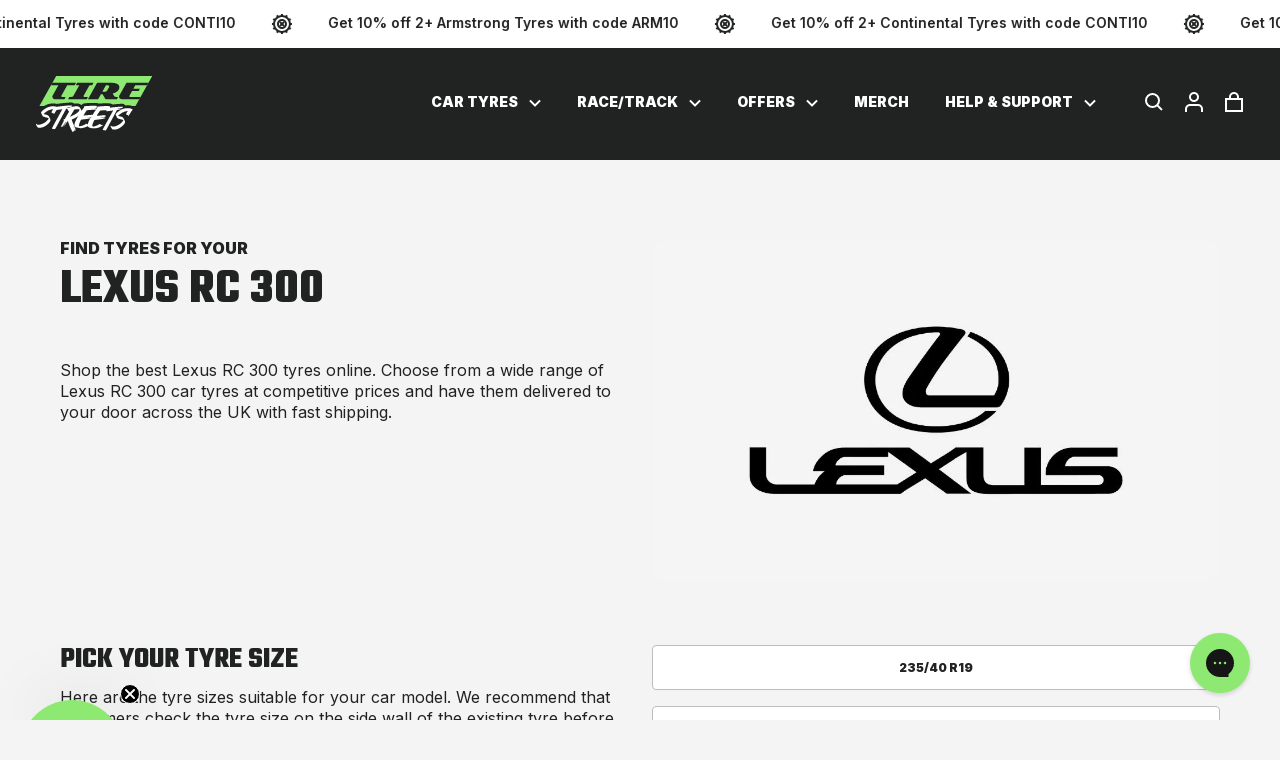

--- FILE ---
content_type: text/html; charset=utf-8
request_url: https://tirestreets.co.uk/pages/models/lexus-rc-300
body_size: 30922
content:
<!doctype html>
<html lang="en">
<head>
	<script src="//tirestreets.co.uk/cdn/shop/files/pandectes-rules.js?v=8493819443084371667"></script>
	
	<meta charset="utf-8">
	<meta http-equiv="X-UA-Compatible" content="IE=edge">
	<meta name="viewport" content="width=device-width,initial-scale=1">

	

	<title>Buy Lexus RC 300 Tyres | Prices and Options | Tire Streets &ndash; Tire Streets UK</title>

	
		<meta name="description" content="Shop the best Lexus RC 300 tyres online. Choose from a wide range of Lexus RC 300 car tyres at competitive prices and have them delivered to your door across the UK with fast shipping."/>
	

	<link rel="canonical" href="https://tirestreets.co.uk/pages/models/lexus-rc-300">

	<meta name="theme-color" content="#000000">

	
		<link rel="shortcut icon" href="//tirestreets.co.uk/cdn/shop/files/favicon_f83b7836-c062-41d5-977b-d797477dedc1.png?crop=center&height=32&v=1704998305&width=32" type="image/png"/>
	

	<script>window.performance && window.performance.mark && window.performance.mark('shopify.content_for_header.start');</script><meta name="google-site-verification" content="WeAHWWVz_2Y3EFQ_UszRVqMkC_kfGY6v-4ZDD6Jwm44">
<meta name="google-site-verification" content="vOdOqVrGti2m2UCxQqpqsLnyA3HFpIPi-4FjIF3f5fM">
<meta name="google-site-verification" content="b1rwvUsp4xJaThSm6XU61dmowpJJlh5VAb395ffRIFs">
<meta name="facebook-domain-verification" content="w10wkzomlonvi84019zv8yh62mqpgz">
<meta id="shopify-digital-wallet" name="shopify-digital-wallet" content="/7188709461/digital_wallets/dialog">
<meta name="shopify-checkout-api-token" content="bd625d2b6d8fe503da7ca846f9611831">
<meta id="in-context-paypal-metadata" data-shop-id="7188709461" data-venmo-supported="false" data-environment="production" data-locale="en_US" data-paypal-v4="true" data-currency="GBP">
<script async="async" src="/checkouts/internal/preloads.js?locale=en-GB"></script>
<link rel="preconnect" href="https://shop.app" crossorigin="anonymous">
<script async="async" src="https://shop.app/checkouts/internal/preloads.js?locale=en-GB&shop_id=7188709461" crossorigin="anonymous"></script>
<script id="apple-pay-shop-capabilities" type="application/json">{"shopId":7188709461,"countryCode":"GB","currencyCode":"GBP","merchantCapabilities":["supports3DS"],"merchantId":"gid:\/\/shopify\/Shop\/7188709461","merchantName":"Tire Streets UK","requiredBillingContactFields":["postalAddress","email","phone"],"requiredShippingContactFields":["postalAddress","email","phone"],"shippingType":"shipping","supportedNetworks":["visa","maestro","masterCard","amex","discover","elo"],"total":{"type":"pending","label":"Tire Streets UK","amount":"1.00"},"shopifyPaymentsEnabled":true,"supportsSubscriptions":true}</script>
<script id="shopify-features" type="application/json">{"accessToken":"bd625d2b6d8fe503da7ca846f9611831","betas":["rich-media-storefront-analytics"],"domain":"tirestreets.co.uk","predictiveSearch":true,"shopId":7188709461,"locale":"en"}</script>
<script>var Shopify = Shopify || {};
Shopify.shop = "tire-streets-uk.myshopify.com";
Shopify.locale = "en";
Shopify.currency = {"active":"GBP","rate":"1.0"};
Shopify.country = "GB";
Shopify.theme = {"name":"WP Tire Streets","id":182913106302,"schema_name":"Tire Streets","schema_version":"1.0","theme_store_id":null,"role":"main"};
Shopify.theme.handle = "null";
Shopify.theme.style = {"id":null,"handle":null};
Shopify.cdnHost = "tirestreets.co.uk/cdn";
Shopify.routes = Shopify.routes || {};
Shopify.routes.root = "/";</script>
<script type="module">!function(o){(o.Shopify=o.Shopify||{}).modules=!0}(window);</script>
<script>!function(o){function n(){var o=[];function n(){o.push(Array.prototype.slice.apply(arguments))}return n.q=o,n}var t=o.Shopify=o.Shopify||{};t.loadFeatures=n(),t.autoloadFeatures=n()}(window);</script>
<script>
  window.ShopifyPay = window.ShopifyPay || {};
  window.ShopifyPay.apiHost = "shop.app\/pay";
  window.ShopifyPay.redirectState = null;
</script>
<script id="shop-js-analytics" type="application/json">{"pageType":"metaobject"}</script>
<script defer="defer" async type="module" src="//tirestreets.co.uk/cdn/shopifycloud/shop-js/modules/v2/client.init-shop-cart-sync_BT-GjEfc.en.esm.js"></script>
<script defer="defer" async type="module" src="//tirestreets.co.uk/cdn/shopifycloud/shop-js/modules/v2/chunk.common_D58fp_Oc.esm.js"></script>
<script defer="defer" async type="module" src="//tirestreets.co.uk/cdn/shopifycloud/shop-js/modules/v2/chunk.modal_xMitdFEc.esm.js"></script>
<script type="module">
  await import("//tirestreets.co.uk/cdn/shopifycloud/shop-js/modules/v2/client.init-shop-cart-sync_BT-GjEfc.en.esm.js");
await import("//tirestreets.co.uk/cdn/shopifycloud/shop-js/modules/v2/chunk.common_D58fp_Oc.esm.js");
await import("//tirestreets.co.uk/cdn/shopifycloud/shop-js/modules/v2/chunk.modal_xMitdFEc.esm.js");

  window.Shopify.SignInWithShop?.initShopCartSync?.({"fedCMEnabled":true,"windoidEnabled":true});

</script>
<script>
  window.Shopify = window.Shopify || {};
  if (!window.Shopify.featureAssets) window.Shopify.featureAssets = {};
  window.Shopify.featureAssets['shop-js'] = {"shop-cart-sync":["modules/v2/client.shop-cart-sync_DZOKe7Ll.en.esm.js","modules/v2/chunk.common_D58fp_Oc.esm.js","modules/v2/chunk.modal_xMitdFEc.esm.js"],"init-fed-cm":["modules/v2/client.init-fed-cm_B6oLuCjv.en.esm.js","modules/v2/chunk.common_D58fp_Oc.esm.js","modules/v2/chunk.modal_xMitdFEc.esm.js"],"shop-cash-offers":["modules/v2/client.shop-cash-offers_D2sdYoxE.en.esm.js","modules/v2/chunk.common_D58fp_Oc.esm.js","modules/v2/chunk.modal_xMitdFEc.esm.js"],"shop-login-button":["modules/v2/client.shop-login-button_QeVjl5Y3.en.esm.js","modules/v2/chunk.common_D58fp_Oc.esm.js","modules/v2/chunk.modal_xMitdFEc.esm.js"],"pay-button":["modules/v2/client.pay-button_DXTOsIq6.en.esm.js","modules/v2/chunk.common_D58fp_Oc.esm.js","modules/v2/chunk.modal_xMitdFEc.esm.js"],"shop-button":["modules/v2/client.shop-button_DQZHx9pm.en.esm.js","modules/v2/chunk.common_D58fp_Oc.esm.js","modules/v2/chunk.modal_xMitdFEc.esm.js"],"avatar":["modules/v2/client.avatar_BTnouDA3.en.esm.js"],"init-windoid":["modules/v2/client.init-windoid_CR1B-cfM.en.esm.js","modules/v2/chunk.common_D58fp_Oc.esm.js","modules/v2/chunk.modal_xMitdFEc.esm.js"],"init-shop-for-new-customer-accounts":["modules/v2/client.init-shop-for-new-customer-accounts_C_vY_xzh.en.esm.js","modules/v2/client.shop-login-button_QeVjl5Y3.en.esm.js","modules/v2/chunk.common_D58fp_Oc.esm.js","modules/v2/chunk.modal_xMitdFEc.esm.js"],"init-shop-email-lookup-coordinator":["modules/v2/client.init-shop-email-lookup-coordinator_BI7n9ZSv.en.esm.js","modules/v2/chunk.common_D58fp_Oc.esm.js","modules/v2/chunk.modal_xMitdFEc.esm.js"],"init-shop-cart-sync":["modules/v2/client.init-shop-cart-sync_BT-GjEfc.en.esm.js","modules/v2/chunk.common_D58fp_Oc.esm.js","modules/v2/chunk.modal_xMitdFEc.esm.js"],"shop-toast-manager":["modules/v2/client.shop-toast-manager_DiYdP3xc.en.esm.js","modules/v2/chunk.common_D58fp_Oc.esm.js","modules/v2/chunk.modal_xMitdFEc.esm.js"],"init-customer-accounts":["modules/v2/client.init-customer-accounts_D9ZNqS-Q.en.esm.js","modules/v2/client.shop-login-button_QeVjl5Y3.en.esm.js","modules/v2/chunk.common_D58fp_Oc.esm.js","modules/v2/chunk.modal_xMitdFEc.esm.js"],"init-customer-accounts-sign-up":["modules/v2/client.init-customer-accounts-sign-up_iGw4briv.en.esm.js","modules/v2/client.shop-login-button_QeVjl5Y3.en.esm.js","modules/v2/chunk.common_D58fp_Oc.esm.js","modules/v2/chunk.modal_xMitdFEc.esm.js"],"shop-follow-button":["modules/v2/client.shop-follow-button_CqMgW2wH.en.esm.js","modules/v2/chunk.common_D58fp_Oc.esm.js","modules/v2/chunk.modal_xMitdFEc.esm.js"],"checkout-modal":["modules/v2/client.checkout-modal_xHeaAweL.en.esm.js","modules/v2/chunk.common_D58fp_Oc.esm.js","modules/v2/chunk.modal_xMitdFEc.esm.js"],"shop-login":["modules/v2/client.shop-login_D91U-Q7h.en.esm.js","modules/v2/chunk.common_D58fp_Oc.esm.js","modules/v2/chunk.modal_xMitdFEc.esm.js"],"lead-capture":["modules/v2/client.lead-capture_BJmE1dJe.en.esm.js","modules/v2/chunk.common_D58fp_Oc.esm.js","modules/v2/chunk.modal_xMitdFEc.esm.js"],"payment-terms":["modules/v2/client.payment-terms_Ci9AEqFq.en.esm.js","modules/v2/chunk.common_D58fp_Oc.esm.js","modules/v2/chunk.modal_xMitdFEc.esm.js"]};
</script>
<script>(function() {
  var isLoaded = false;
  function asyncLoad() {
    if (isLoaded) return;
    isLoaded = true;
    var urls = ["https:\/\/ecommplugins-scripts.trustpilot.com\/v2.1\/js\/header.min.js?settings=eyJrZXkiOiJiVXVhMjVYNzY2ZTB0UzdJIiwicyI6InNrdSJ9\u0026shop=tire-streets-uk.myshopify.com","https:\/\/ecommplugins-trustboxsettings.trustpilot.com\/tire-streets-uk.myshopify.com.js?settings=1713914543209\u0026shop=tire-streets-uk.myshopify.com","https:\/\/widget.trustpilot.com\/bootstrap\/v5\/tp.widget.sync.bootstrap.min.js?shop=tire-streets-uk.myshopify.com","https:\/\/widget.trustpilot.com\/bootstrap\/v5\/tp.widget.sync.bootstrap.min.js?shop=tire-streets-uk.myshopify.com","https:\/\/widget.trustpilot.com\/bootstrap\/v5\/tp.widget.sync.bootstrap.min.js?shop=tire-streets-uk.myshopify.com","https:\/\/dr4qe3ddw9y32.cloudfront.net\/awin-shopify-integration-code.js?aid=75422\u0026v=shopifyApp_4.3.0\u0026ts=1709058266821\u0026shop=tire-streets-uk.myshopify.com","https:\/\/static.klaviyo.com\/onsite\/js\/klaviyo.js?company_id=JhhEYZ\u0026shop=tire-streets-uk.myshopify.com"];
    for (var i = 0; i < urls.length; i++) {
      var s = document.createElement('script');
      s.type = 'text/javascript';
      s.async = true;
      s.src = urls[i];
      var x = document.getElementsByTagName('script')[0];
      x.parentNode.insertBefore(s, x);
    }
  };
  if(window.attachEvent) {
    window.attachEvent('onload', asyncLoad);
  } else {
    window.addEventListener('load', asyncLoad, false);
  }
})();</script>
<script id="__st">var __st={"a":7188709461,"offset":0,"reqid":"360de23d-76d1-4bb5-9a15-3bbce660376d-1769314268","pageurl":"tirestreets.co.uk\/pages\/models\/lexus-rc-300","u":"c4d27388fec1","p":"metaobject","rtyp":"metaobject","rid":35753230421};</script>
<script>window.ShopifyPaypalV4VisibilityTracking = true;</script>
<script id="captcha-bootstrap">!function(){'use strict';const t='contact',e='account',n='new_comment',o=[[t,t],['blogs',n],['comments',n],[t,'customer']],c=[[e,'customer_login'],[e,'guest_login'],[e,'recover_customer_password'],[e,'create_customer']],r=t=>t.map((([t,e])=>`form[action*='/${t}']:not([data-nocaptcha='true']) input[name='form_type'][value='${e}']`)).join(','),a=t=>()=>t?[...document.querySelectorAll(t)].map((t=>t.form)):[];function s(){const t=[...o],e=r(t);return a(e)}const i='password',u='form_key',d=['recaptcha-v3-token','g-recaptcha-response','h-captcha-response',i],f=()=>{try{return window.sessionStorage}catch{return}},m='__shopify_v',_=t=>t.elements[u];function p(t,e,n=!1){try{const o=window.sessionStorage,c=JSON.parse(o.getItem(e)),{data:r}=function(t){const{data:e,action:n}=t;return t[m]||n?{data:e,action:n}:{data:t,action:n}}(c);for(const[e,n]of Object.entries(r))t.elements[e]&&(t.elements[e].value=n);n&&o.removeItem(e)}catch(o){console.error('form repopulation failed',{error:o})}}const l='form_type',E='cptcha';function T(t){t.dataset[E]=!0}const w=window,h=w.document,L='Shopify',v='ce_forms',y='captcha';let A=!1;((t,e)=>{const n=(g='f06e6c50-85a8-45c8-87d0-21a2b65856fe',I='https://cdn.shopify.com/shopifycloud/storefront-forms-hcaptcha/ce_storefront_forms_captcha_hcaptcha.v1.5.2.iife.js',D={infoText:'Protected by hCaptcha',privacyText:'Privacy',termsText:'Terms'},(t,e,n)=>{const o=w[L][v],c=o.bindForm;if(c)return c(t,g,e,D).then(n);var r;o.q.push([[t,g,e,D],n]),r=I,A||(h.body.append(Object.assign(h.createElement('script'),{id:'captcha-provider',async:!0,src:r})),A=!0)});var g,I,D;w[L]=w[L]||{},w[L][v]=w[L][v]||{},w[L][v].q=[],w[L][y]=w[L][y]||{},w[L][y].protect=function(t,e){n(t,void 0,e),T(t)},Object.freeze(w[L][y]),function(t,e,n,w,h,L){const[v,y,A,g]=function(t,e,n){const i=e?o:[],u=t?c:[],d=[...i,...u],f=r(d),m=r(i),_=r(d.filter((([t,e])=>n.includes(e))));return[a(f),a(m),a(_),s()]}(w,h,L),I=t=>{const e=t.target;return e instanceof HTMLFormElement?e:e&&e.form},D=t=>v().includes(t);t.addEventListener('submit',(t=>{const e=I(t);if(!e)return;const n=D(e)&&!e.dataset.hcaptchaBound&&!e.dataset.recaptchaBound,o=_(e),c=g().includes(e)&&(!o||!o.value);(n||c)&&t.preventDefault(),c&&!n&&(function(t){try{if(!f())return;!function(t){const e=f();if(!e)return;const n=_(t);if(!n)return;const o=n.value;o&&e.removeItem(o)}(t);const e=Array.from(Array(32),(()=>Math.random().toString(36)[2])).join('');!function(t,e){_(t)||t.append(Object.assign(document.createElement('input'),{type:'hidden',name:u})),t.elements[u].value=e}(t,e),function(t,e){const n=f();if(!n)return;const o=[...t.querySelectorAll(`input[type='${i}']`)].map((({name:t})=>t)),c=[...d,...o],r={};for(const[a,s]of new FormData(t).entries())c.includes(a)||(r[a]=s);n.setItem(e,JSON.stringify({[m]:1,action:t.action,data:r}))}(t,e)}catch(e){console.error('failed to persist form',e)}}(e),e.submit())}));const S=(t,e)=>{t&&!t.dataset[E]&&(n(t,e.some((e=>e===t))),T(t))};for(const o of['focusin','change'])t.addEventListener(o,(t=>{const e=I(t);D(e)&&S(e,y())}));const B=e.get('form_key'),M=e.get(l),P=B&&M;t.addEventListener('DOMContentLoaded',(()=>{const t=y();if(P)for(const e of t)e.elements[l].value===M&&p(e,B);[...new Set([...A(),...v().filter((t=>'true'===t.dataset.shopifyCaptcha))])].forEach((e=>S(e,t)))}))}(h,new URLSearchParams(w.location.search),n,t,e,['guest_login'])})(!0,!0)}();</script>
<script integrity="sha256-4kQ18oKyAcykRKYeNunJcIwy7WH5gtpwJnB7kiuLZ1E=" data-source-attribution="shopify.loadfeatures" defer="defer" src="//tirestreets.co.uk/cdn/shopifycloud/storefront/assets/storefront/load_feature-a0a9edcb.js" crossorigin="anonymous"></script>
<script crossorigin="anonymous" defer="defer" src="//tirestreets.co.uk/cdn/shopifycloud/storefront/assets/shopify_pay/storefront-65b4c6d7.js?v=20250812"></script>
<script data-source-attribution="shopify.dynamic_checkout.dynamic.init">var Shopify=Shopify||{};Shopify.PaymentButton=Shopify.PaymentButton||{isStorefrontPortableWallets:!0,init:function(){window.Shopify.PaymentButton.init=function(){};var t=document.createElement("script");t.src="https://tirestreets.co.uk/cdn/shopifycloud/portable-wallets/latest/portable-wallets.en.js",t.type="module",document.head.appendChild(t)}};
</script>
<script data-source-attribution="shopify.dynamic_checkout.buyer_consent">
  function portableWalletsHideBuyerConsent(e){var t=document.getElementById("shopify-buyer-consent"),n=document.getElementById("shopify-subscription-policy-button");t&&n&&(t.classList.add("hidden"),t.setAttribute("aria-hidden","true"),n.removeEventListener("click",e))}function portableWalletsShowBuyerConsent(e){var t=document.getElementById("shopify-buyer-consent"),n=document.getElementById("shopify-subscription-policy-button");t&&n&&(t.classList.remove("hidden"),t.removeAttribute("aria-hidden"),n.addEventListener("click",e))}window.Shopify?.PaymentButton&&(window.Shopify.PaymentButton.hideBuyerConsent=portableWalletsHideBuyerConsent,window.Shopify.PaymentButton.showBuyerConsent=portableWalletsShowBuyerConsent);
</script>
<script data-source-attribution="shopify.dynamic_checkout.cart.bootstrap">document.addEventListener("DOMContentLoaded",(function(){function t(){return document.querySelector("shopify-accelerated-checkout-cart, shopify-accelerated-checkout")}if(t())Shopify.PaymentButton.init();else{new MutationObserver((function(e,n){t()&&(Shopify.PaymentButton.init(),n.disconnect())})).observe(document.body,{childList:!0,subtree:!0})}}));
</script>
<link id="shopify-accelerated-checkout-styles" rel="stylesheet" media="screen" href="https://tirestreets.co.uk/cdn/shopifycloud/portable-wallets/latest/accelerated-checkout-backwards-compat.css" crossorigin="anonymous">
<style id="shopify-accelerated-checkout-cart">
        #shopify-buyer-consent {
  margin-top: 1em;
  display: inline-block;
  width: 100%;
}

#shopify-buyer-consent.hidden {
  display: none;
}

#shopify-subscription-policy-button {
  background: none;
  border: none;
  padding: 0;
  text-decoration: underline;
  font-size: inherit;
  cursor: pointer;
}

#shopify-subscription-policy-button::before {
  box-shadow: none;
}

      </style>

<script>window.performance && window.performance.mark && window.performance.mark('shopify.content_for_header.end');</script>

	

	<link rel="preconnect" href="https://fonts.googleapis.com">
	<link rel="preconnect" href="https://fonts.gstatic.com" crossorigin>
	<link href="https://fonts.googleapis.com/css2?family=Inter:wght@400;600;700;900&family=Teko:wght@700&display=swap" rel="stylesheet">

	

	

	
	
	
	<!-- Google Tag Manager -->
	<script>(function(w,d,s,l,i){w[l]=w[l]||[];w[l].push({'gtm.start':
	new Date().getTime(),event:'gtm.js'});var f=d.getElementsByTagName(s)[0],
	j=d.createElement(s),dl=l!='dataLayer'?'&l='+l:'';j.async=true;j.src=
	'https://www.googletagmanager.com/gtm.js?id='+i+dl;f.parentNode.insertBefore(j,f);
	})(window,document,'script','dataLayer','GTM-W7WJDXV');</script>
	<!-- End Google Tag Manager -->


		

	

	<link href="//tirestreets.co.uk/cdn/shop/t/23/assets/theme.css?v=44171726594845593721750854048" rel="stylesheet" type="text/css" media="all" />
	<link href="//tirestreets.co.uk/cdn/shop/t/23/assets/glide.core.min.css?v=59184678847078418331750854036" rel="stylesheet" type="text/css" media="all" />

	<script src="https://a.klaviyo.com/media/js/onsite/onsite.js"></script>
<!-- BEGIN app block: shopify://apps/pandectes-gdpr/blocks/banner/58c0baa2-6cc1-480c-9ea6-38d6d559556a -->
  
    
      <!-- TCF is active, scripts are loaded above -->
      
      <script>
        
          window.PandectesSettings = {"store":{"id":7188709461,"plan":"premium","theme":"WP Tire Streets","primaryLocale":"en","adminMode":false,"headless":false,"storefrontRootDomain":"","checkoutRootDomain":"","storefrontAccessToken":""},"tsPublished":1744370146,"declaration":{"showType":true,"showPurpose":false,"showProvider":false,"declIntroText":"We use cookies to optimize website functionality, analyze the performance, and provide personalized experience to you. Some cookies are essential to make the website operate and function correctly. Those cookies cannot be disabled. In this window you can manage your preference of cookies.","showDateGenerated":true},"language":{"unpublished":[],"languageMode":"Single","fallbackLanguage":"en","languageDetection":"browser","languagesSupported":[]},"texts":{"managed":{"headerText":{"en":"We respect your privacy"},"consentText":{"en":"This website uses cookies to ensure you get the best experience."},"linkText":{"en":"Learn more"},"imprintText":{"en":"Imprint"},"googleLinkText":{"en":"Google's Privacy Terms"},"allowButtonText":{"en":"Accept"},"denyButtonText":{"en":"Decline"},"dismissButtonText":{"en":"Ok"},"leaveSiteButtonText":{"en":"Leave this site"},"preferencesButtonText":{"en":"Preferences"},"cookiePolicyText":{"en":"Cookie policy"},"preferencesPopupTitleText":{"en":"Manage consent preferences"},"preferencesPopupIntroText":{"en":"We use cookies to optimize website functionality, analyze the performance, and provide personalized experience to you. Some cookies are essential to make the website operate and function correctly. Those cookies cannot be disabled. In this window you can manage your preference of cookies."},"preferencesPopupSaveButtonText":{"en":"Save preferences"},"preferencesPopupCloseButtonText":{"en":"Close"},"preferencesPopupAcceptAllButtonText":{"en":"Accept all"},"preferencesPopupRejectAllButtonText":{"en":"Reject all"},"cookiesDetailsText":{"en":"Cookies details"},"preferencesPopupAlwaysAllowedText":{"en":"Always allowed"},"accessSectionParagraphText":{"en":"You have the right to request access to your data at any time."},"accessSectionTitleText":{"en":"Data portability"},"accessSectionAccountInfoActionText":{"en":"Personal data"},"accessSectionDownloadReportActionText":{"en":"Request export"},"accessSectionGDPRRequestsActionText":{"en":"Data subject requests"},"accessSectionOrdersRecordsActionText":{"en":"Orders"},"rectificationSectionParagraphText":{"en":"You have the right to request your data to be updated whenever you think it is appropriate."},"rectificationSectionTitleText":{"en":"Data Rectification"},"rectificationCommentPlaceholder":{"en":"Describe what you want to be updated"},"rectificationCommentValidationError":{"en":"Comment is required"},"rectificationSectionEditAccountActionText":{"en":"Request an update"},"erasureSectionTitleText":{"en":"Right to be forgotten"},"erasureSectionParagraphText":{"en":"You have the right to ask all your data to be erased. After that, you will no longer be able to access your account."},"erasureSectionRequestDeletionActionText":{"en":"Request personal data deletion"},"consentDate":{"en":"Consent date"},"consentId":{"en":"Consent ID"},"consentSectionChangeConsentActionText":{"en":"Change consent preference"},"consentSectionConsentedText":{"en":"You consented to the cookies policy of this website on"},"consentSectionNoConsentText":{"en":"You have not consented to the cookies policy of this website."},"consentSectionTitleText":{"en":"Your cookie consent"},"consentStatus":{"en":"Consent preference"},"confirmationFailureMessage":{"en":"Your request was not verified. Please try again and if problem persists, contact store owner for assistance"},"confirmationFailureTitle":{"en":"A problem occurred"},"confirmationSuccessMessage":{"en":"We will soon get back to you as to your request."},"confirmationSuccessTitle":{"en":"Your request is verified"},"guestsSupportEmailFailureMessage":{"en":"Your request was not submitted. Please try again and if problem persists, contact store owner for assistance."},"guestsSupportEmailFailureTitle":{"en":"A problem occurred"},"guestsSupportEmailPlaceholder":{"en":"E-mail address"},"guestsSupportEmailSuccessMessage":{"en":"If you are registered as a customer of this store, you will soon receive an email with instructions on how to proceed."},"guestsSupportEmailSuccessTitle":{"en":"Thank you for your request"},"guestsSupportEmailValidationError":{"en":"Email is not valid"},"guestsSupportInfoText":{"en":"Please login with your customer account to further proceed."},"submitButton":{"en":"Submit"},"submittingButton":{"en":"Submitting..."},"cancelButton":{"en":"Cancel"},"declIntroText":{"en":"We use cookies to optimize website functionality, analyze the performance, and provide personalized experience to you. Some cookies are essential to make the website operate and function correctly. Those cookies cannot be disabled. In this window you can manage your preference of cookies."},"declName":{"en":"Name"},"declPurpose":{"en":"Purpose"},"declType":{"en":"Type"},"declRetention":{"en":"Retention"},"declProvider":{"en":"Provider"},"declFirstParty":{"en":"First-party"},"declThirdParty":{"en":"Third-party"},"declSeconds":{"en":"seconds"},"declMinutes":{"en":"minutes"},"declHours":{"en":"hours"},"declDays":{"en":"days"},"declMonths":{"en":"months"},"declYears":{"en":"years"},"declSession":{"en":"Session"},"declDomain":{"en":"Domain"},"declPath":{"en":"Path"}},"categories":{"strictlyNecessaryCookiesTitleText":{"en":"Strictly necessary cookies"},"strictlyNecessaryCookiesDescriptionText":{"en":"These cookies are essential in order to enable you to move around the website and use its features, such as accessing secure areas of the website. The website cannot function properly without these cookies."},"functionalityCookiesTitleText":{"en":"Functional cookies"},"functionalityCookiesDescriptionText":{"en":"These cookies enable the site to provide enhanced functionality and personalisation. They may be set by us or by third party providers whose services we have added to our pages. If you do not allow these cookies then some or all of these services may not function properly."},"performanceCookiesTitleText":{"en":"Performance cookies"},"performanceCookiesDescriptionText":{"en":"These cookies enable us to monitor and improve the performance of our website. For example, they allow us to count visits, identify traffic sources and see which parts of the site are most popular."},"targetingCookiesTitleText":{"en":"Targeting cookies"},"targetingCookiesDescriptionText":{"en":"These cookies may be set through our site by our advertising partners. They may be used by those companies to build a profile of your interests and show you relevant adverts on other sites.    They do not store directly personal information, but are based on uniquely identifying your browser and internet device. If you do not allow these cookies, you will experience less targeted advertising."},"unclassifiedCookiesTitleText":{"en":"Unclassified cookies"},"unclassifiedCookiesDescriptionText":{"en":"Unclassified cookies are cookies that we are in the process of classifying, together with the providers of individual cookies."}},"auto":{}},"library":{"previewMode":false,"fadeInTimeout":0,"defaultBlocked":7,"showLink":true,"showImprintLink":false,"showGoogleLink":false,"enabled":true,"cookie":{"expiryDays":365,"secure":true,"domain":""},"dismissOnScroll":false,"dismissOnWindowClick":false,"dismissOnTimeout":false,"palette":{"popup":{"background":"#FFFFFF","backgroundForCalculations":{"a":1,"b":255,"g":255,"r":255},"text":"#212322"},"button":{"background":"#212322","backgroundForCalculations":{"a":1,"b":34,"g":35,"r":33},"text":"#FFFFFF","textForCalculation":{"a":1,"b":255,"g":255,"r":255},"border":"transparent"}},"content":{"href":"https://tirestreets.co.uk/pages/privacy-policy","imprintHref":"/","close":"&#10005;","target":"","logo":"<img class=\"cc-banner-logo\" style=\"max-height: 50px;\" src=\"https://tire-streets-uk.myshopify.com/cdn/shop/files/pandectes-banner-logo.png\" alt=\"logo\" />"},"window":"<div role=\"dialog\" aria-live=\"polite\" aria-label=\"cookieconsent\" aria-describedby=\"cookieconsent:desc\" id=\"pandectes-banner\" class=\"cc-window-wrapper cc-overlay-wrapper\"><div class=\"pd-cookie-banner-window cc-window {{classes}}\"><!--googleoff: all-->{{children}}<!--googleon: all--></div></div>","compliance":{"custom":"<div class=\"cc-compliance cc-highlight\">{{preferences}}{{allow}}</div>"},"type":"custom","layouts":{"basic":"{{logo}}{{header}}{{messagelink}}{{compliance}}"},"position":"overlay","theme":"block","revokable":false,"animateRevokable":false,"revokableReset":false,"revokableLogoUrl":"https://tire-streets-uk.myshopify.com/cdn/shop/files/pandectes-reopen-logo.png","revokablePlacement":"bottom-left","revokableMarginHorizontal":15,"revokableMarginVertical":15,"static":false,"autoAttach":true,"hasTransition":false,"blacklistPage":[""],"elements":{"close":"<button aria-label=\"dismiss cookie message\" type=\"button\" tabindex=\"0\" class=\"cc-close\">{{close}}</button>","dismiss":"<button aria-label=\"dismiss cookie message\" type=\"button\" tabindex=\"0\" class=\"cc-btn cc-btn-decision cc-dismiss\">{{dismiss}}</button>","allow":"<button aria-label=\"allow cookies\" type=\"button\" tabindex=\"0\" class=\"cc-btn cc-btn-decision cc-allow\">{{allow}}</button>","deny":"<button aria-label=\"deny cookies\" type=\"button\" tabindex=\"0\" class=\"cc-btn cc-btn-decision cc-deny\">{{deny}}</button>","preferences":"<button aria-label=\"settings cookies\" tabindex=\"0\" type=\"button\" class=\"cc-btn cc-settings\" onclick=\"Pandectes.fn.openPreferences()\">{{preferences}}</button>"}},"geolocation":{"auOnly":false,"brOnly":false,"caOnly":false,"chOnly":false,"euOnly":true,"jpOnly":false,"nzOnly":false,"thOnly":false,"zaOnly":false,"canadaOnly":false,"globalVisibility":false},"dsr":{"guestsSupport":false,"accessSectionDownloadReportAuto":false},"banner":{"resetTs":1732721582,"extraCss":"        .cc-banner-logo {max-width: 24em!important;}    @media(min-width: 768px) {.cc-window.cc-floating{max-width: 24em!important;width: 24em!important;}}    .cc-message, .pd-cookie-banner-window .cc-header, .cc-logo {text-align: left}    .cc-window-wrapper{z-index: 2147483647;-webkit-transition: opacity 1s ease;  transition: opacity 1s ease;}    .cc-window{z-index: 2147483647;font-family: inherit;}    .pd-cookie-banner-window .cc-header{font-family: inherit;}    .pd-cp-ui{font-family: inherit; background-color: #FFFFFF;color:#212322;}    button.pd-cp-btn, a.pd-cp-btn{background-color:#212322;color:#FFFFFF!important;}    input + .pd-cp-preferences-slider{background-color: rgba(33, 35, 34, 0.3)}    .pd-cp-scrolling-section::-webkit-scrollbar{background-color: rgba(33, 35, 34, 0.3)}    input:checked + .pd-cp-preferences-slider{background-color: rgba(33, 35, 34, 1)}    .pd-cp-scrolling-section::-webkit-scrollbar-thumb {background-color: rgba(33, 35, 34, 1)}    .pd-cp-ui-close{color:#212322;}    .pd-cp-preferences-slider:before{background-color: #FFFFFF}    .pd-cp-title:before {border-color: #212322!important}    .pd-cp-preferences-slider{background-color:#212322}    .pd-cp-toggle{color:#212322!important}    @media(max-width:699px) {.pd-cp-ui-close-top svg {fill: #212322}}    .pd-cp-toggle:hover,.pd-cp-toggle:visited,.pd-cp-toggle:active{color:#212322!important}    .pd-cookie-banner-window {box-shadow: 0 0 18px rgb(0 0 0 / 20%);}  ","customJavascript":{"useButtons":true},"showPoweredBy":false,"logoHeight":50,"revokableTrigger":false,"hybridStrict":false,"cookiesBlockedByDefault":"7","isActive":true,"implicitSavePreferences":false,"cookieIcon":false,"blockBots":false,"showCookiesDetails":true,"hasTransition":false,"blockingPage":false,"showOnlyLandingPage":false,"leaveSiteUrl":"https://www.google.com","linkRespectStoreLang":false},"cookies":{"0":[{"name":"keep_alive","type":"http","domain":"tirestreets.co.uk","path":"/","provider":"Shopify","firstParty":true,"retention":"30 minute(s)","expires":30,"unit":"declMinutes","purpose":{"en":"Used when international domain redirection is enabled to determine if a request is the first one of a session."}},{"name":"secure_customer_sig","type":"http","domain":"tirestreets.co.uk","path":"/","provider":"Shopify","firstParty":true,"retention":"1 year(s)","expires":1,"unit":"declYears","purpose":{"en":"Used to identify a user after they sign into a shop as a customer so they do not need to log in again."}},{"name":"localization","type":"http","domain":"tirestreets.co.uk","path":"/","provider":"Shopify","firstParty":true,"retention":"1 year(s)","expires":1,"unit":"declYears","purpose":{"en":"Used to localize the cart to the correct country."}},{"name":"_tracking_consent","type":"http","domain":".tirestreets.co.uk","path":"/","provider":"Shopify","firstParty":true,"retention":"1 year(s)","expires":1,"unit":"declYears","purpose":{"en":"Used to store a user's preferences if a merchant has set up privacy rules in the visitor's region."}},{"name":"cart_currency","type":"http","domain":"tirestreets.co.uk","path":"/","provider":"Shopify","firstParty":true,"retention":"2 ","expires":2,"unit":"declSession","purpose":{"en":"Used after a checkout is completed to initialize a new empty cart with the same currency as the one just used."}},{"name":"_cmp_a","type":"http","domain":".tirestreets.co.uk","path":"/","provider":"Shopify","firstParty":true,"retention":"1 day(s)","expires":1,"unit":"declDays","purpose":{"en":"Used for managing customer privacy settings."}},{"name":"shopify_pay_redirect","type":"http","domain":"tirestreets.co.uk","path":"/","provider":"Shopify","firstParty":true,"retention":"1 hour(s)","expires":1,"unit":"declHours","purpose":{"en":"Used to accelerate the checkout process when the buyer has a Shop Pay account."}},{"name":"cart","type":"http","domain":"tirestreets.co.uk","path":"/","provider":"Shopify","firstParty":true,"retention":"1 month(s)","expires":1,"unit":"declMonths","purpose":{"en":"Contains information related to the user's cart."}},{"name":"cart_ts","type":"http","domain":"tirestreets.co.uk","path":"/","provider":"Shopify","firstParty":true,"retention":"1 month(s)","expires":1,"unit":"declMonths","purpose":{"en":"Used in connection with checkout."}},{"name":"cart_sig","type":"http","domain":"tirestreets.co.uk","path":"/","provider":"Shopify","firstParty":true,"retention":"1 month(s)","expires":1,"unit":"declMonths","purpose":{"en":"A hash of the contents of a cart. This is used to verify the integrity of the cart and to ensure performance of some cart operations."}}],"1":[{"name":"_hjTLDTest","type":"http","domain":"co.uk","path":"/","provider":"Hotjar","firstParty":false,"retention":"Session","expires":1,"unit":"declSeconds","purpose":{"en":"Used to determine the most generic cookie path to use, instead of page hostname."}},{"name":"_hjSessionUser_2852203","type":"http","domain":".tirestreets.co.uk","path":"/","provider":"Hotjar","firstParty":true,"retention":"1 year(s)","expires":1,"unit":"declYears","purpose":{"en":""}},{"name":"_hjSession_2852203","type":"http","domain":".tirestreets.co.uk","path":"/","provider":"Hotjar","firstParty":true,"retention":"30 minute(s)","expires":30,"unit":"declMinutes","purpose":{"en":""}}],"2":[],"4":[{"name":"_fbp","type":"http","domain":".tirestreets.co.uk","path":"/","provider":"Facebook","firstParty":true,"retention":"3 month(s)","expires":3,"unit":"declMonths","purpose":{"en":"Cookie is placed by Facebook to track visits across websites."}},{"name":"IDE","type":"http","domain":".doubleclick.net","path":"/","provider":"Google","firstParty":false,"retention":"1 year(s)","expires":1,"unit":"declYears","purpose":{"en":"To measure the visitors’ actions after they click through from an advert. Expires after 1 year."}},{"name":"lastExternalReferrer","type":"html_local","domain":"https://tirestreets.co.uk","path":"/","provider":"Facebook","firstParty":true,"retention":"Local Storage","expires":1,"unit":"declYears","purpose":{"en":"Detects how the user reached the website by registering their last URL-address."}},{"name":"lastExternalReferrerTime","type":"html_local","domain":"https://tirestreets.co.uk","path":"/","provider":"Facebook","firstParty":true,"retention":"Local Storage","expires":1,"unit":"declYears","purpose":{"en":"Contains the timestamp of the last update of the lastExternalReferrer cookie."}}],"8":[{"name":"_hjLocalStorageTest","type":"html_local","domain":"https://tirestreets.co.uk","path":"/","provider":"Unknown","firstParty":true,"retention":"Local Storage","expires":1,"unit":"declYears","purpose":{"en":"Checks if the Tracking Code can use Local Storage. If it can, a value of 1 is set."}},{"name":"_hjSessionStorageTest","type":"html_session","domain":"https://tirestreets.co.uk","path":"/","provider":"Unknown","firstParty":true,"retention":"Session","expires":1,"unit":"declYears","purpose":{"en":"Checks if the Tracking Code can use Session Storage. If it can, a value of 1 is set."}},{"name":"event","type":"html_session","domain":"https://events.smct.co","path":"/","provider":"Unknown","firstParty":false,"retention":"Session","expires":1,"unit":"declYears","purpose":{"en":""}},{"name":"rum","type":"html_session","domain":"https://dsum-sec.casalemedia.com","path":"/","provider":"Unknown","firstParty":false,"retention":"Session","expires":1,"unit":"declYears","purpose":{"en":""}},{"name":"smc_uid","type":"http","domain":".tirestreets.co.uk","path":"/","provider":"Unknown","firstParty":true,"retention":"1 year(s)","expires":1,"unit":"declYears","purpose":{"en":""}},{"name":"fingerprint","type":"http","domain":".tangooserver.com","path":"/","provider":"Unknown","firstParty":false,"retention":"1 year(s)","expires":1,"unit":"declYears","purpose":{"en":""}},{"name":"smc_tag","type":"http","domain":".tirestreets.co.uk","path":"/","provider":"Unknown","firstParty":true,"retention":"1 year(s)","expires":1,"unit":"declYears","purpose":{"en":""}},{"name":"lantern","type":"http","domain":".tirestreets.co.uk","path":"/","provider":"Unknown","firstParty":true,"retention":"1 month(s)","expires":1,"unit":"declMonths","purpose":{"en":""}},{"name":"smc_not","type":"http","domain":".tirestreets.co.uk","path":"/","provider":"Unknown","firstParty":true,"retention":"1 year(s)","expires":1,"unit":"declYears","purpose":{"en":""}},{"name":"smc_session_id","type":"http","domain":".tirestreets.co.uk","path":"/","provider":"Unknown","firstParty":true,"retention":"Session","expires":-55,"unit":"declYears","purpose":{"en":""}},{"name":"smct_last_ov","type":"http","domain":".tirestreets.co.uk","path":"/","provider":"Unknown","firstParty":true,"retention":"1 month(s)","expires":1,"unit":"declMonths","purpose":{"en":""}},{"name":"smc_v4_135314","type":"http","domain":".tirestreets.co.uk","path":"/","provider":"Unknown","firstParty":true,"retention":"1 year(s)","expires":1,"unit":"declYears","purpose":{"en":""}},{"name":"smct_session","type":"http","domain":".tirestreets.co.uk","path":"/","provider":"Unknown","firstParty":true,"retention":"Session","expires":-55,"unit":"declYears","purpose":{"en":""}},{"name":"smc_tpv","type":"http","domain":".tirestreets.co.uk","path":"/","provider":"Unknown","firstParty":true,"retention":"1 year(s)","expires":1,"unit":"declYears","purpose":{"en":""}},{"name":"smc_sesn","type":"http","domain":".tirestreets.co.uk","path":"/","provider":"Unknown","firstParty":true,"retention":"1 year(s)","expires":1,"unit":"declYears","purpose":{"en":""}},{"name":"CMID","type":"http","domain":".casalemedia.com","path":"/","provider":"Unknown","firstParty":false,"retention":"1 year(s)","expires":1,"unit":"declYears","purpose":{"en":""}},{"name":"CMPS","type":"http","domain":".casalemedia.com","path":"/","provider":"Unknown","firstParty":false,"retention":"3 month(s)","expires":3,"unit":"declMonths","purpose":{"en":""}},{"name":"CMPRO","type":"http","domain":".casalemedia.com","path":"/","provider":"Unknown","firstParty":false,"retention":"3 month(s)","expires":3,"unit":"declMonths","purpose":{"en":""}},{"name":"smc_ml_viewed_items","type":"http","domain":".tirestreets.co.uk","path":"/","provider":"Unknown","firstParty":true,"retention":"Session","expires":-55,"unit":"declYears","purpose":{"en":""}},{"name":"smc_spv","type":"http","domain":".tirestreets.co.uk","path":"/","provider":"Unknown","firstParty":true,"retention":"Session","expires":-55,"unit":"declYears","purpose":{"en":""}},{"name":"gorgias.language-loaded","type":"html_local","domain":"https://tirestreets.co.uk","path":"/","provider":"Unknown","firstParty":true,"retention":"Local Storage","expires":1,"unit":"declYears","purpose":{"en":""}},{"name":"smc_session_time","type":"html_local","domain":"https://tirestreets.co.uk","path":"/","provider":"Unknown","firstParty":true,"retention":"Local Storage","expires":1,"unit":"declYears","purpose":{"en":""}},{"name":"smc-tlc-checker","type":"http","domain":"co.uk","path":"/","provider":"Unknown","firstParty":false,"retention":"Session","expires":1,"unit":"declSeconds","purpose":{"en":""}},{"name":"smc-tlc-checker","type":"http","domain":"tirestreets.co.uk","path":"/","provider":"Unknown","firstParty":true,"retention":"Session","expires":1,"unit":"declSeconds","purpose":{"en":""}},{"name":"smc_v4_135264","type":"http","domain":".tirestreets.co.uk","path":"/","provider":"Unknown","firstParty":true,"retention":"1 year(s)","expires":1,"unit":"declYears","purpose":{"en":""}},{"name":"smc_session_step","type":"html_local","domain":"https://tirestreets.co.uk","path":"/","provider":"Unknown","firstParty":true,"retention":"Local Storage","expires":1,"unit":"declYears","purpose":{"en":""}},{"name":"smc_cdn_source","type":"html_session","domain":"https://tirestreets.co.uk","path":"/","provider":"Unknown","firstParty":true,"retention":"Session","expires":1,"unit":"declYears","purpose":{"en":""}},{"name":"klaviyoPagesVisitCount","type":"html_session","domain":"https://tirestreets.co.uk","path":"/","provider":"Unknown","firstParty":true,"retention":"Session","expires":1,"unit":"declYears","purpose":{"en":""}},{"name":"__storage_test__","type":"html_local","domain":"https://tirestreets.co.uk","path":"/","provider":"Unknown","firstParty":true,"retention":"Local Storage","expires":1,"unit":"declYears","purpose":{"en":""}},{"name":"gorgias.version","type":"html_local","domain":"https://tirestreets.co.uk","path":"/","provider":"Unknown","firstParty":true,"retention":"Local Storage","expires":1,"unit":"declYears","purpose":{"en":""}},{"name":"klaviyoOnsite","type":"html_local","domain":"https://tirestreets.co.uk","path":"/","provider":"Unknown","firstParty":true,"retention":"Local Storage","expires":1,"unit":"declYears","purpose":{"en":""}},{"name":"session-storage-test","type":"html_session","domain":"https://tirestreets.co.uk","path":"/","provider":"Unknown","firstParty":true,"retention":"Session","expires":1,"unit":"declYears","purpose":{"en":""}},{"name":"smc_test_ls","type":"html_local","domain":"https://tirestreets.co.uk","path":"/","provider":"Unknown","firstParty":true,"retention":"Local Storage","expires":1,"unit":"declYears","purpose":{"en":""}},{"name":"smc-fp","type":"html_local","domain":"https://ls.smct.io","path":"/","provider":"Unknown","firstParty":false,"retention":"Local Storage","expires":1,"unit":"declYears","purpose":{"en":""}},{"name":"smc_test_xdls","type":"html_local","domain":"https://tirestreets.co.uk","path":"/","provider":"Unknown","firstParty":true,"retention":"Local Storage","expires":1,"unit":"declYears","purpose":{"en":""}},{"name":"31087111-bc88-462b-a52b-91adb0734e4c","type":"html_local","domain":"https://tirestreets.co.uk","path":"/","provider":"Unknown","firstParty":true,"retention":"Local Storage","expires":1,"unit":"declYears","purpose":{"en":""}},{"name":"92da7163-1b73-4e80-bb3a-9c303c85e282","type":"html_local","domain":"https://tirestreets.co.uk","path":"/","provider":"Unknown","firstParty":true,"retention":"Local Storage","expires":1,"unit":"declYears","purpose":{"en":""}},{"name":"smc_identity","type":"html_local","domain":"https://ls.smct.io","path":"/","provider":"Unknown","firstParty":false,"retention":"Local Storage","expires":1,"unit":"declYears","purpose":{"en":""}},{"name":"smc_uid","type":"html_local","domain":"https://ls.smct.io","path":"/","provider":"Unknown","firstParty":false,"retention":"Local Storage","expires":1,"unit":"declYears","purpose":{"en":""}},{"name":"bugsnag-anonymous-id","type":"html_local","domain":"https://pay.shopify.com","path":"/","provider":"Unknown","firstParty":false,"retention":"Local Storage","expires":1,"unit":"declYears","purpose":{"en":""}},{"name":"be59eb7a-1d68-4c67-8bf5-34027e2e9077","type":"html_local","domain":"https://tirestreets.co.uk","path":"/","provider":"Unknown","firstParty":true,"retention":"Local Storage","expires":1,"unit":"declYears","purpose":{"en":""}},{"name":"cf527443-094d-4dc8-b952-2b126b1496c2","type":"html_local","domain":"https://tirestreets.co.uk","path":"/","provider":"Unknown","firstParty":true,"retention":"Local Storage","expires":1,"unit":"declYears","purpose":{"en":""}},{"name":"_lgc|usrid15","type":"html_local","domain":"https://ban.tangooserver.com","path":"/","provider":"Unknown","firstParty":false,"retention":"Local Storage","expires":1,"unit":"declYears","purpose":{"en":""}},{"name":"smc_credential","type":"html_local","domain":"https://ls.smct.io","path":"/","provider":"Unknown","firstParty":false,"retention":"Local Storage","expires":1,"unit":"declYears","purpose":{"en":""}},{"name":"smc_test_ls","type":"html_local","domain":"https://ls.smct.io","path":"/","provider":"Unknown","firstParty":false,"retention":"Local Storage","expires":1,"unit":"declYears","purpose":{"en":""}},{"name":"cbc08436-4ecd-4089-bdea-e0aed0d93305","type":"html_local","domain":"https://tirestreets.co.uk","path":"/","provider":"Unknown","firstParty":true,"retention":"Local Storage","expires":1,"unit":"declYears","purpose":{"en":""}},{"name":"6a1cb3c4-9938-4037-b822-b8888f06c609","type":"html_local","domain":"https://tirestreets.co.uk","path":"/","provider":"Unknown","firstParty":true,"retention":"Local Storage","expires":1,"unit":"declYears","purpose":{"en":""}},{"name":"klarnaosm_user_locale","type":"html_local","domain":"https://tirestreets.co.uk","path":"/","provider":"Unknown","firstParty":true,"retention":"Local Storage","expires":1,"unit":"declYears","purpose":{"en":""}},{"name":"__klarna_sdk_version","type":"html_local","domain":"https://tirestreets.co.uk","path":"/","provider":"Unknown","firstParty":true,"retention":"Local Storage","expires":1,"unit":"declYears","purpose":{"en":""}},{"name":"d38807ea-b1a9-4b8a-9142-3681bca2a568","type":"html_local","domain":"https://tirestreets.co.uk","path":"/","provider":"Unknown","firstParty":true,"retention":"Local Storage","expires":1,"unit":"declYears","purpose":{"en":""}},{"name":"d6445c27-6cbf-4260-89bb-eec3b030ee14","type":"html_local","domain":"https://tirestreets.co.uk","path":"/","provider":"Unknown","firstParty":true,"retention":"Local Storage","expires":1,"unit":"declYears","purpose":{"en":""}},{"name":"62df853a-40cb-4b2c-8ef9-d7ac8908ab66","type":"html_local","domain":"https://tirestreets.co.uk","path":"/","provider":"Unknown","firstParty":true,"retention":"Local Storage","expires":1,"unit":"declYears","purpose":{"en":""}},{"name":"98a7a0a8-d557-46e0-ab8a-836b7361572e","type":"html_local","domain":"https://tirestreets.co.uk","path":"/","provider":"Unknown","firstParty":true,"retention":"Local Storage","expires":1,"unit":"declYears","purpose":{"en":""}},{"name":"66952bae-5a8c-4aef-8fc0-a862275a74d5","type":"html_local","domain":"https://tirestreets.co.uk","path":"/","provider":"Unknown","firstParty":true,"retention":"Local Storage","expires":1,"unit":"declYears","purpose":{"en":""}},{"name":"c9f5f9a6-c2f9-4779-95d0-36203986b108","type":"html_local","domain":"https://tirestreets.co.uk","path":"/","provider":"Unknown","firstParty":true,"retention":"Local Storage","expires":1,"unit":"declYears","purpose":{"en":""}},{"name":"__klarna_sdk_default-config","type":"html_session","domain":"https://tirestreets.co.uk","path":"/","provider":"Unknown","firstParty":true,"retention":"Session","expires":1,"unit":"declYears","purpose":{"en":""}},{"name":"fe38b410-0139-4889-9d82-ec6df41bee7c","type":"html_local","domain":"https://tirestreets.co.uk","path":"/","provider":"Unknown","firstParty":true,"retention":"Local Storage","expires":1,"unit":"declYears","purpose":{"en":""}},{"name":"__klarna_sdk_identity-api","type":"html_session","domain":"https://tirestreets.co.uk","path":"/","provider":"Unknown","firstParty":true,"retention":"Session","expires":1,"unit":"declYears","purpose":{"en":""}},{"name":"0aefb8a4-a886-4cd1-91dd-780172109d51","type":"html_local","domain":"https://tirestreets.co.uk","path":"/","provider":"Unknown","firstParty":true,"retention":"Local Storage","expires":1,"unit":"declYears","purpose":{"en":""}},{"name":"7eb0a0ae-ff98-44f7-9e1e-89fea5067fe4","type":"html_local","domain":"https://tirestreets.co.uk","path":"/","provider":"Unknown","firstParty":true,"retention":"Local Storage","expires":1,"unit":"declYears","purpose":{"en":""}},{"name":"3be41958-1446-4025-ab7d-f89fae2c1abb","type":"html_local","domain":"https://tirestreets.co.uk","path":"/","provider":"Unknown","firstParty":true,"retention":"Local Storage","expires":1,"unit":"declYears","purpose":{"en":""}},{"name":"38c572c8-104e-4833-ad5c-78c4b7a3435f","type":"html_local","domain":"https://tirestreets.co.uk","path":"/","provider":"Unknown","firstParty":true,"retention":"Local Storage","expires":1,"unit":"declYears","purpose":{"en":""}},{"name":"52ebf61f-ca9a-4a42-976a-b229f80696a2","type":"html_local","domain":"https://tirestreets.co.uk","path":"/","provider":"Unknown","firstParty":true,"retention":"Local Storage","expires":1,"unit":"declYears","purpose":{"en":""}},{"name":"cb52fb26-694c-4298-b61b-4be14778ea82","type":"html_local","domain":"https://tirestreets.co.uk","path":"/","provider":"Unknown","firstParty":true,"retention":"Local Storage","expires":1,"unit":"declYears","purpose":{"en":""}},{"name":"b0e56bd2-9406-4cfe-8920-87b67a57df11","type":"html_local","domain":"https://tirestreets.co.uk","path":"/","provider":"Unknown","firstParty":true,"retention":"Local Storage","expires":1,"unit":"declYears","purpose":{"en":""}},{"name":"eabbd92b-02e9-496a-b49b-8da22154c929","type":"html_local","domain":"https://tirestreets.co.uk","path":"/","provider":"Unknown","firstParty":true,"retention":"Local Storage","expires":1,"unit":"declYears","purpose":{"en":""}},{"name":"90acc2e2-42e9-42a5-ac2f-103f60fff03a","type":"html_local","domain":"https://tirestreets.co.uk","path":"/","provider":"Unknown","firstParty":true,"retention":"Local Storage","expires":1,"unit":"declYears","purpose":{"en":""}},{"name":"1e7b2771-f965-4e59-adef-1c0dd724fd76","type":"html_local","domain":"https://tirestreets.co.uk","path":"/","provider":"Unknown","firstParty":true,"retention":"Local Storage","expires":1,"unit":"declYears","purpose":{"en":""}},{"name":"f80150c5-a186-441b-be37-2c77cbbf6631","type":"html_local","domain":"https://tirestreets.co.uk","path":"/","provider":"Unknown","firstParty":true,"retention":"Local Storage","expires":1,"unit":"declYears","purpose":{"en":""}},{"name":"cfda80fd-e9f3-4516-8199-d3ce749161ba","type":"html_local","domain":"https://tirestreets.co.uk","path":"/","provider":"Unknown","firstParty":true,"retention":"Local Storage","expires":1,"unit":"declYears","purpose":{"en":""}},{"name":"c18622ef-e4b2-4b54-a4ff-9bc63b1d8b1f","type":"html_local","domain":"https://tirestreets.co.uk","path":"/","provider":"Unknown","firstParty":true,"retention":"Local Storage","expires":1,"unit":"declYears","purpose":{"en":""}},{"name":"059e614a-2d82-4068-9d13-7850b7f0577d","type":"html_local","domain":"https://tirestreets.co.uk","path":"/","provider":"Unknown","firstParty":true,"retention":"Local Storage","expires":1,"unit":"declYears","purpose":{"en":""}},{"name":"49dd5be9-9abb-4dab-a74b-72c71f3dcf73","type":"html_local","domain":"https://tirestreets.co.uk","path":"/","provider":"Unknown","firstParty":true,"retention":"Local Storage","expires":1,"unit":"declYears","purpose":{"en":""}},{"name":"4d685833-160f-4282-aa56-12cbdf8f0171","type":"html_local","domain":"https://tirestreets.co.uk","path":"/","provider":"Unknown","firstParty":true,"retention":"Local Storage","expires":1,"unit":"declYears","purpose":{"en":""}},{"name":"1707611e-7491-4714-9c5c-dbd09cf28610","type":"html_local","domain":"https://tirestreets.co.uk","path":"/","provider":"Unknown","firstParty":true,"retention":"Local Storage","expires":1,"unit":"declYears","purpose":{"en":""}}]},"blocker":{"isActive":true,"googleConsentMode":{"id":"GTM-W7WJDXV","analyticsId":"G-HEDLYFMWYS","adwordsId":"AW-378232869","isActive":true,"adStorageCategory":4,"analyticsStorageCategory":2,"personalizationStorageCategory":1,"functionalityStorageCategory":1,"customEvent":false,"securityStorageCategory":0,"redactData":false,"urlPassthrough":false,"dataLayerProperty":"dataLayer","waitForUpdate":0,"useNativeChannel":false},"facebookPixel":{"id":"","isActive":false,"ldu":false},"microsoft":{"isActive":false,"uetTags":""},"rakuten":{"isActive":false,"cmp":false,"ccpa":false},"klaviyoIsActive":false,"gpcIsActive":true,"defaultBlocked":7,"patterns":{"whiteList":[],"blackList":{"1":["static.hotjar.com/c/hotjar"],"2":[],"4":[],"8":[]},"iframesWhiteList":[],"iframesBlackList":{"1":[],"2":[],"4":[],"8":[]},"beaconsWhiteList":[],"beaconsBlackList":{"1":[],"2":[],"4":[],"8":[]}}}};
        
        window.addEventListener('DOMContentLoaded', function(){
          const script = document.createElement('script');
          
            script.src = "https://cdn.shopify.com/extensions/019bed03-b206-7ab3-9c8b-20b884e5903f/gdpr-243/assets/pandectes-core.js";
          
          script.defer = true;
          document.body.appendChild(script);
        })
      </script>
    
  


<!-- END app block --><!-- BEGIN app block: shopify://apps/klaviyo-email-marketing-sms/blocks/klaviyo-onsite-embed/2632fe16-c075-4321-a88b-50b567f42507 -->












  <script async src="https://static.klaviyo.com/onsite/js/JhhEYZ/klaviyo.js?company_id=JhhEYZ"></script>
  <script>!function(){if(!window.klaviyo){window._klOnsite=window._klOnsite||[];try{window.klaviyo=new Proxy({},{get:function(n,i){return"push"===i?function(){var n;(n=window._klOnsite).push.apply(n,arguments)}:function(){for(var n=arguments.length,o=new Array(n),w=0;w<n;w++)o[w]=arguments[w];var t="function"==typeof o[o.length-1]?o.pop():void 0,e=new Promise((function(n){window._klOnsite.push([i].concat(o,[function(i){t&&t(i),n(i)}]))}));return e}}})}catch(n){window.klaviyo=window.klaviyo||[],window.klaviyo.push=function(){var n;(n=window._klOnsite).push.apply(n,arguments)}}}}();</script>

  




  <script>
    window.klaviyoReviewsProductDesignMode = false
  </script>







<!-- END app block --><script src="https://cdn.shopify.com/extensions/4e276193-403c-423f-833c-fefed71819cf/forms-2298/assets/shopify-forms-loader.js" type="text/javascript" defer="defer"></script>
<meta property="og:image" content="https://cdn.shopify.com/s/files/1/0071/8870/9461/files/Website_Logo.png?v=1727966252" />
<meta property="og:image:secure_url" content="https://cdn.shopify.com/s/files/1/0071/8870/9461/files/Website_Logo.png?v=1727966252" />
<meta property="og:image:width" content="1200" />
<meta property="og:image:height" content="628" />
<link href="https://monorail-edge.shopifysvc.com" rel="dns-prefetch">
<script>(function(){if ("sendBeacon" in navigator && "performance" in window) {try {var session_token_from_headers = performance.getEntriesByType('navigation')[0].serverTiming.find(x => x.name == '_s').description;} catch {var session_token_from_headers = undefined;}var session_cookie_matches = document.cookie.match(/_shopify_s=([^;]*)/);var session_token_from_cookie = session_cookie_matches && session_cookie_matches.length === 2 ? session_cookie_matches[1] : "";var session_token = session_token_from_headers || session_token_from_cookie || "";function handle_abandonment_event(e) {var entries = performance.getEntries().filter(function(entry) {return /monorail-edge.shopifysvc.com/.test(entry.name);});if (!window.abandonment_tracked && entries.length === 0) {window.abandonment_tracked = true;var currentMs = Date.now();var navigation_start = performance.timing.navigationStart;var payload = {shop_id: 7188709461,url: window.location.href,navigation_start,duration: currentMs - navigation_start,session_token,page_type: "metaobject"};window.navigator.sendBeacon("https://monorail-edge.shopifysvc.com/v1/produce", JSON.stringify({schema_id: "online_store_buyer_site_abandonment/1.1",payload: payload,metadata: {event_created_at_ms: currentMs,event_sent_at_ms: currentMs}}));}}window.addEventListener('pagehide', handle_abandonment_event);}}());</script>
<script id="web-pixels-manager-setup">(function e(e,d,r,n,o){if(void 0===o&&(o={}),!Boolean(null===(a=null===(i=window.Shopify)||void 0===i?void 0:i.analytics)||void 0===a?void 0:a.replayQueue)){var i,a;window.Shopify=window.Shopify||{};var t=window.Shopify;t.analytics=t.analytics||{};var s=t.analytics;s.replayQueue=[],s.publish=function(e,d,r){return s.replayQueue.push([e,d,r]),!0};try{self.performance.mark("wpm:start")}catch(e){}var l=function(){var e={modern:/Edge?\/(1{2}[4-9]|1[2-9]\d|[2-9]\d{2}|\d{4,})\.\d+(\.\d+|)|Firefox\/(1{2}[4-9]|1[2-9]\d|[2-9]\d{2}|\d{4,})\.\d+(\.\d+|)|Chrom(ium|e)\/(9{2}|\d{3,})\.\d+(\.\d+|)|(Maci|X1{2}).+ Version\/(15\.\d+|(1[6-9]|[2-9]\d|\d{3,})\.\d+)([,.]\d+|)( \(\w+\)|)( Mobile\/\w+|) Safari\/|Chrome.+OPR\/(9{2}|\d{3,})\.\d+\.\d+|(CPU[ +]OS|iPhone[ +]OS|CPU[ +]iPhone|CPU IPhone OS|CPU iPad OS)[ +]+(15[._]\d+|(1[6-9]|[2-9]\d|\d{3,})[._]\d+)([._]\d+|)|Android:?[ /-](13[3-9]|1[4-9]\d|[2-9]\d{2}|\d{4,})(\.\d+|)(\.\d+|)|Android.+Firefox\/(13[5-9]|1[4-9]\d|[2-9]\d{2}|\d{4,})\.\d+(\.\d+|)|Android.+Chrom(ium|e)\/(13[3-9]|1[4-9]\d|[2-9]\d{2}|\d{4,})\.\d+(\.\d+|)|SamsungBrowser\/([2-9]\d|\d{3,})\.\d+/,legacy:/Edge?\/(1[6-9]|[2-9]\d|\d{3,})\.\d+(\.\d+|)|Firefox\/(5[4-9]|[6-9]\d|\d{3,})\.\d+(\.\d+|)|Chrom(ium|e)\/(5[1-9]|[6-9]\d|\d{3,})\.\d+(\.\d+|)([\d.]+$|.*Safari\/(?![\d.]+ Edge\/[\d.]+$))|(Maci|X1{2}).+ Version\/(10\.\d+|(1[1-9]|[2-9]\d|\d{3,})\.\d+)([,.]\d+|)( \(\w+\)|)( Mobile\/\w+|) Safari\/|Chrome.+OPR\/(3[89]|[4-9]\d|\d{3,})\.\d+\.\d+|(CPU[ +]OS|iPhone[ +]OS|CPU[ +]iPhone|CPU IPhone OS|CPU iPad OS)[ +]+(10[._]\d+|(1[1-9]|[2-9]\d|\d{3,})[._]\d+)([._]\d+|)|Android:?[ /-](13[3-9]|1[4-9]\d|[2-9]\d{2}|\d{4,})(\.\d+|)(\.\d+|)|Mobile Safari.+OPR\/([89]\d|\d{3,})\.\d+\.\d+|Android.+Firefox\/(13[5-9]|1[4-9]\d|[2-9]\d{2}|\d{4,})\.\d+(\.\d+|)|Android.+Chrom(ium|e)\/(13[3-9]|1[4-9]\d|[2-9]\d{2}|\d{4,})\.\d+(\.\d+|)|Android.+(UC? ?Browser|UCWEB|U3)[ /]?(15\.([5-9]|\d{2,})|(1[6-9]|[2-9]\d|\d{3,})\.\d+)\.\d+|SamsungBrowser\/(5\.\d+|([6-9]|\d{2,})\.\d+)|Android.+MQ{2}Browser\/(14(\.(9|\d{2,})|)|(1[5-9]|[2-9]\d|\d{3,})(\.\d+|))(\.\d+|)|K[Aa][Ii]OS\/(3\.\d+|([4-9]|\d{2,})\.\d+)(\.\d+|)/},d=e.modern,r=e.legacy,n=navigator.userAgent;return n.match(d)?"modern":n.match(r)?"legacy":"unknown"}(),u="modern"===l?"modern":"legacy",c=(null!=n?n:{modern:"",legacy:""})[u],f=function(e){return[e.baseUrl,"/wpm","/b",e.hashVersion,"modern"===e.buildTarget?"m":"l",".js"].join("")}({baseUrl:d,hashVersion:r,buildTarget:u}),m=function(e){var d=e.version,r=e.bundleTarget,n=e.surface,o=e.pageUrl,i=e.monorailEndpoint;return{emit:function(e){var a=e.status,t=e.errorMsg,s=(new Date).getTime(),l=JSON.stringify({metadata:{event_sent_at_ms:s},events:[{schema_id:"web_pixels_manager_load/3.1",payload:{version:d,bundle_target:r,page_url:o,status:a,surface:n,error_msg:t},metadata:{event_created_at_ms:s}}]});if(!i)return console&&console.warn&&console.warn("[Web Pixels Manager] No Monorail endpoint provided, skipping logging."),!1;try{return self.navigator.sendBeacon.bind(self.navigator)(i,l)}catch(e){}var u=new XMLHttpRequest;try{return u.open("POST",i,!0),u.setRequestHeader("Content-Type","text/plain"),u.send(l),!0}catch(e){return console&&console.warn&&console.warn("[Web Pixels Manager] Got an unhandled error while logging to Monorail."),!1}}}}({version:r,bundleTarget:l,surface:e.surface,pageUrl:self.location.href,monorailEndpoint:e.monorailEndpoint});try{o.browserTarget=l,function(e){var d=e.src,r=e.async,n=void 0===r||r,o=e.onload,i=e.onerror,a=e.sri,t=e.scriptDataAttributes,s=void 0===t?{}:t,l=document.createElement("script"),u=document.querySelector("head"),c=document.querySelector("body");if(l.async=n,l.src=d,a&&(l.integrity=a,l.crossOrigin="anonymous"),s)for(var f in s)if(Object.prototype.hasOwnProperty.call(s,f))try{l.dataset[f]=s[f]}catch(e){}if(o&&l.addEventListener("load",o),i&&l.addEventListener("error",i),u)u.appendChild(l);else{if(!c)throw new Error("Did not find a head or body element to append the script");c.appendChild(l)}}({src:f,async:!0,onload:function(){if(!function(){var e,d;return Boolean(null===(d=null===(e=window.Shopify)||void 0===e?void 0:e.analytics)||void 0===d?void 0:d.initialized)}()){var d=window.webPixelsManager.init(e)||void 0;if(d){var r=window.Shopify.analytics;r.replayQueue.forEach((function(e){var r=e[0],n=e[1],o=e[2];d.publishCustomEvent(r,n,o)})),r.replayQueue=[],r.publish=d.publishCustomEvent,r.visitor=d.visitor,r.initialized=!0}}},onerror:function(){return m.emit({status:"failed",errorMsg:"".concat(f," has failed to load")})},sri:function(e){var d=/^sha384-[A-Za-z0-9+/=]+$/;return"string"==typeof e&&d.test(e)}(c)?c:"",scriptDataAttributes:o}),m.emit({status:"loading"})}catch(e){m.emit({status:"failed",errorMsg:(null==e?void 0:e.message)||"Unknown error"})}}})({shopId: 7188709461,storefrontBaseUrl: "https://tirestreets.co.uk",extensionsBaseUrl: "https://extensions.shopifycdn.com/cdn/shopifycloud/web-pixels-manager",monorailEndpoint: "https://monorail-edge.shopifysvc.com/unstable/produce_batch",surface: "storefront-renderer",enabledBetaFlags: ["2dca8a86"],webPixelsConfigList: [{"id":"2947973502","configuration":"{\"accountID\":\"463391\"}","eventPayloadVersion":"v1","runtimeContext":"STRICT","scriptVersion":"c8c5e13caf47936e01e8971ef2e1c59c","type":"APP","apiClientId":219313,"privacyPurposes":["ANALYTICS"],"dataSharingAdjustments":{"protectedCustomerApprovalScopes":["read_customer_email","read_customer_name","read_customer_personal_data"]}},{"id":"2544599422","configuration":"{\"accountID\":\"JhhEYZ\",\"webPixelConfig\":\"eyJlbmFibGVBZGRlZFRvQ2FydEV2ZW50cyI6IHRydWV9\"}","eventPayloadVersion":"v1","runtimeContext":"STRICT","scriptVersion":"524f6c1ee37bacdca7657a665bdca589","type":"APP","apiClientId":123074,"privacyPurposes":["ANALYTICS","MARKETING"],"dataSharingAdjustments":{"protectedCustomerApprovalScopes":["read_customer_address","read_customer_email","read_customer_name","read_customer_personal_data","read_customer_phone"]}},{"id":"1551466878","configuration":"{\"pixelCode\":\"CUU8KGBC77UC5JURAUN0\"}","eventPayloadVersion":"v1","runtimeContext":"STRICT","scriptVersion":"22e92c2ad45662f435e4801458fb78cc","type":"APP","apiClientId":4383523,"privacyPurposes":["ANALYTICS","MARKETING","SALE_OF_DATA"],"dataSharingAdjustments":{"protectedCustomerApprovalScopes":["read_customer_address","read_customer_email","read_customer_name","read_customer_personal_data","read_customer_phone"]}},{"id":"169082965","configuration":"{\"config\":\"{\\\"google_tag_ids\\\":[\\\"G-HEDLYFMWYS\\\",\\\"AW-378232869\\\",\\\"GT-P3M7Q52\\\"],\\\"target_country\\\":\\\"GB\\\",\\\"gtag_events\\\":[{\\\"type\\\":\\\"begin_checkout\\\",\\\"action_label\\\":[\\\"G-HEDLYFMWYS\\\",\\\"AW-378232869\\\/6b7eCM3NkowCEKXArbQB\\\"]},{\\\"type\\\":\\\"search\\\",\\\"action_label\\\":[\\\"G-HEDLYFMWYS\\\",\\\"AW-378232869\\\/VTtbCNDNkowCEKXArbQB\\\"]},{\\\"type\\\":\\\"view_item\\\",\\\"action_label\\\":[\\\"G-HEDLYFMWYS\\\",\\\"AW-378232869\\\/LoxvCMfNkowCEKXArbQB\\\",\\\"MC-MR3P0BBN26\\\"]},{\\\"type\\\":\\\"purchase\\\",\\\"action_label\\\":[\\\"G-HEDLYFMWYS\\\",\\\"AW-378232869\\\/8q87CMTNkowCEKXArbQB\\\",\\\"MC-MR3P0BBN26\\\"]},{\\\"type\\\":\\\"page_view\\\",\\\"action_label\\\":[\\\"G-HEDLYFMWYS\\\",\\\"AW-378232869\\\/5W6ECMHNkowCEKXArbQB\\\",\\\"MC-MR3P0BBN26\\\"]},{\\\"type\\\":\\\"add_payment_info\\\",\\\"action_label\\\":[\\\"G-HEDLYFMWYS\\\",\\\"AW-378232869\\\/VV8UCNPNkowCEKXArbQB\\\"]},{\\\"type\\\":\\\"add_to_cart\\\",\\\"action_label\\\":[\\\"G-HEDLYFMWYS\\\",\\\"AW-378232869\\\/AhleCMrNkowCEKXArbQB\\\"]}],\\\"enable_monitoring_mode\\\":false}\"}","eventPayloadVersion":"v1","runtimeContext":"OPEN","scriptVersion":"b2a88bafab3e21179ed38636efcd8a93","type":"APP","apiClientId":1780363,"privacyPurposes":[],"dataSharingAdjustments":{"protectedCustomerApprovalScopes":["read_customer_address","read_customer_email","read_customer_name","read_customer_personal_data","read_customer_phone"]}},{"id":"63799381","configuration":"{\"pixel_id\":\"664534352287918\",\"pixel_type\":\"facebook_pixel\",\"metaapp_system_user_token\":\"-\"}","eventPayloadVersion":"v1","runtimeContext":"OPEN","scriptVersion":"ca16bc87fe92b6042fbaa3acc2fbdaa6","type":"APP","apiClientId":2329312,"privacyPurposes":["ANALYTICS","MARKETING","SALE_OF_DATA"],"dataSharingAdjustments":{"protectedCustomerApprovalScopes":["read_customer_address","read_customer_email","read_customer_name","read_customer_personal_data","read_customer_phone"]}},{"id":"20414549","configuration":"{\"advertiserId\":\"75422\",\"shopDomain\":\"tire-streets-uk.myshopify.com\",\"appVersion\":\"shopifyApp_4.3.0\"}","eventPayloadVersion":"v1","runtimeContext":"STRICT","scriptVersion":"1a9b197b9c069133fae8fa2fc7a957a6","type":"APP","apiClientId":2887701,"privacyPurposes":["ANALYTICS","MARKETING"],"dataSharingAdjustments":{"protectedCustomerApprovalScopes":["read_customer_personal_data"]}},{"id":"shopify-app-pixel","configuration":"{}","eventPayloadVersion":"v1","runtimeContext":"STRICT","scriptVersion":"0450","apiClientId":"shopify-pixel","type":"APP","privacyPurposes":["ANALYTICS","MARKETING"]},{"id":"shopify-custom-pixel","eventPayloadVersion":"v1","runtimeContext":"LAX","scriptVersion":"0450","apiClientId":"shopify-pixel","type":"CUSTOM","privacyPurposes":["ANALYTICS","MARKETING"]}],isMerchantRequest: false,initData: {"shop":{"name":"Tire Streets UK","paymentSettings":{"currencyCode":"GBP"},"myshopifyDomain":"tire-streets-uk.myshopify.com","countryCode":"GB","storefrontUrl":"https:\/\/tirestreets.co.uk"},"customer":null,"cart":null,"checkout":null,"productVariants":[],"purchasingCompany":null},},"https://tirestreets.co.uk/cdn","fcfee988w5aeb613cpc8e4bc33m6693e112",{"modern":"","legacy":""},{"shopId":"7188709461","storefrontBaseUrl":"https:\/\/tirestreets.co.uk","extensionBaseUrl":"https:\/\/extensions.shopifycdn.com\/cdn\/shopifycloud\/web-pixels-manager","surface":"storefront-renderer","enabledBetaFlags":"[\"2dca8a86\"]","isMerchantRequest":"false","hashVersion":"fcfee988w5aeb613cpc8e4bc33m6693e112","publish":"custom","events":"[[\"page_viewed\",{}]]"});</script><script>
  window.ShopifyAnalytics = window.ShopifyAnalytics || {};
  window.ShopifyAnalytics.meta = window.ShopifyAnalytics.meta || {};
  window.ShopifyAnalytics.meta.currency = 'GBP';
  var meta = {"page":{"pageType":"metaobject","resourceType":"metaobject","resourceId":35753230421,"requestId":"360de23d-76d1-4bb5-9a15-3bbce660376d-1769314268"}};
  for (var attr in meta) {
    window.ShopifyAnalytics.meta[attr] = meta[attr];
  }
</script>
<script class="analytics">
  (function () {
    var customDocumentWrite = function(content) {
      var jquery = null;

      if (window.jQuery) {
        jquery = window.jQuery;
      } else if (window.Checkout && window.Checkout.$) {
        jquery = window.Checkout.$;
      }

      if (jquery) {
        jquery('body').append(content);
      }
    };

    var hasLoggedConversion = function(token) {
      if (token) {
        return document.cookie.indexOf('loggedConversion=' + token) !== -1;
      }
      return false;
    }

    var setCookieIfConversion = function(token) {
      if (token) {
        var twoMonthsFromNow = new Date(Date.now());
        twoMonthsFromNow.setMonth(twoMonthsFromNow.getMonth() + 2);

        document.cookie = 'loggedConversion=' + token + '; expires=' + twoMonthsFromNow;
      }
    }

    var trekkie = window.ShopifyAnalytics.lib = window.trekkie = window.trekkie || [];
    if (trekkie.integrations) {
      return;
    }
    trekkie.methods = [
      'identify',
      'page',
      'ready',
      'track',
      'trackForm',
      'trackLink'
    ];
    trekkie.factory = function(method) {
      return function() {
        var args = Array.prototype.slice.call(arguments);
        args.unshift(method);
        trekkie.push(args);
        return trekkie;
      };
    };
    for (var i = 0; i < trekkie.methods.length; i++) {
      var key = trekkie.methods[i];
      trekkie[key] = trekkie.factory(key);
    }
    trekkie.load = function(config) {
      trekkie.config = config || {};
      trekkie.config.initialDocumentCookie = document.cookie;
      var first = document.getElementsByTagName('script')[0];
      var script = document.createElement('script');
      script.type = 'text/javascript';
      script.onerror = function(e) {
        var scriptFallback = document.createElement('script');
        scriptFallback.type = 'text/javascript';
        scriptFallback.onerror = function(error) {
                var Monorail = {
      produce: function produce(monorailDomain, schemaId, payload) {
        var currentMs = new Date().getTime();
        var event = {
          schema_id: schemaId,
          payload: payload,
          metadata: {
            event_created_at_ms: currentMs,
            event_sent_at_ms: currentMs
          }
        };
        return Monorail.sendRequest("https://" + monorailDomain + "/v1/produce", JSON.stringify(event));
      },
      sendRequest: function sendRequest(endpointUrl, payload) {
        // Try the sendBeacon API
        if (window && window.navigator && typeof window.navigator.sendBeacon === 'function' && typeof window.Blob === 'function' && !Monorail.isIos12()) {
          var blobData = new window.Blob([payload], {
            type: 'text/plain'
          });

          if (window.navigator.sendBeacon(endpointUrl, blobData)) {
            return true;
          } // sendBeacon was not successful

        } // XHR beacon

        var xhr = new XMLHttpRequest();

        try {
          xhr.open('POST', endpointUrl);
          xhr.setRequestHeader('Content-Type', 'text/plain');
          xhr.send(payload);
        } catch (e) {
          console.log(e);
        }

        return false;
      },
      isIos12: function isIos12() {
        return window.navigator.userAgent.lastIndexOf('iPhone; CPU iPhone OS 12_') !== -1 || window.navigator.userAgent.lastIndexOf('iPad; CPU OS 12_') !== -1;
      }
    };
    Monorail.produce('monorail-edge.shopifysvc.com',
      'trekkie_storefront_load_errors/1.1',
      {shop_id: 7188709461,
      theme_id: 182913106302,
      app_name: "storefront",
      context_url: window.location.href,
      source_url: "//tirestreets.co.uk/cdn/s/trekkie.storefront.8d95595f799fbf7e1d32231b9a28fd43b70c67d3.min.js"});

        };
        scriptFallback.async = true;
        scriptFallback.src = '//tirestreets.co.uk/cdn/s/trekkie.storefront.8d95595f799fbf7e1d32231b9a28fd43b70c67d3.min.js';
        first.parentNode.insertBefore(scriptFallback, first);
      };
      script.async = true;
      script.src = '//tirestreets.co.uk/cdn/s/trekkie.storefront.8d95595f799fbf7e1d32231b9a28fd43b70c67d3.min.js';
      first.parentNode.insertBefore(script, first);
    };
    trekkie.load(
      {"Trekkie":{"appName":"storefront","development":false,"defaultAttributes":{"shopId":7188709461,"isMerchantRequest":null,"themeId":182913106302,"themeCityHash":"17501294085949671380","contentLanguage":"en","currency":"GBP","eventMetadataId":"df07f655-3db1-4d1f-8e01-ed3a630740e3"},"isServerSideCookieWritingEnabled":true,"monorailRegion":"shop_domain","enabledBetaFlags":["65f19447"]},"Session Attribution":{},"S2S":{"facebookCapiEnabled":true,"source":"trekkie-storefront-renderer","apiClientId":580111}}
    );

    var loaded = false;
    trekkie.ready(function() {
      if (loaded) return;
      loaded = true;

      window.ShopifyAnalytics.lib = window.trekkie;

      var originalDocumentWrite = document.write;
      document.write = customDocumentWrite;
      try { window.ShopifyAnalytics.merchantGoogleAnalytics.call(this); } catch(error) {};
      document.write = originalDocumentWrite;

      window.ShopifyAnalytics.lib.page(null,{"pageType":"metaobject","resourceType":"metaobject","resourceId":35753230421,"requestId":"360de23d-76d1-4bb5-9a15-3bbce660376d-1769314268","shopifyEmitted":true});

      var match = window.location.pathname.match(/checkouts\/(.+)\/(thank_you|post_purchase)/)
      var token = match? match[1]: undefined;
      if (!hasLoggedConversion(token)) {
        setCookieIfConversion(token);
        
      }
    });


        var eventsListenerScript = document.createElement('script');
        eventsListenerScript.async = true;
        eventsListenerScript.src = "//tirestreets.co.uk/cdn/shopifycloud/storefront/assets/shop_events_listener-3da45d37.js";
        document.getElementsByTagName('head')[0].appendChild(eventsListenerScript);

})();</script>
<script
  defer
  src="https://tirestreets.co.uk/cdn/shopifycloud/perf-kit/shopify-perf-kit-3.0.4.min.js"
  data-application="storefront-renderer"
  data-shop-id="7188709461"
  data-render-region="gcp-us-east1"
  data-page-type="metaobject"
  data-theme-instance-id="182913106302"
  data-theme-name="Tire Streets"
  data-theme-version="1.0"
  data-monorail-region="shop_domain"
  data-resource-timing-sampling-rate="10"
  data-shs="true"
  data-shs-beacon="true"
  data-shs-export-with-fetch="true"
  data-shs-logs-sample-rate="1"
  data-shs-beacon-endpoint="https://tirestreets.co.uk/api/collect"
></script>
</head>

<body class="template-metaobject-cars">
	
	

	
		
			


	<aside class="header-marquee type-loop nooverflow whitebg black semibold size-0875 relative"  style="--slide-height: 0; --interval: 3; --current: 0; --slides: 2;">
		
			<a href="/pages/offers" class="absolute absolutefill z-1 hidetext">
				
			</a>
		

		<div class="header-marquee-loop  animated  flex">
			<span class="marquee-msg-wrapper"><span class="marquee-1 header-marquee-message paddingleft-36 paddingright-56 flex-noshrink block">Get 10% off 2+ Continental Tyres with code CONTI10</span></span><span class="marquee-msg-wrapper"><span class="marquee-2 header-marquee-message paddingleft-36 paddingright-56 flex-noshrink block">Get 10% off 2+ Armstrong Tyres with code ARM10</span></span>

			

			
				
					<span class="marquee-msg-wrapper" aria-hidden="true">
						<span class="header-marquee-message paddingleft-36 paddingright-56 flex-noshrink block" aria-hidden="true">
							Get 10% off 2+ Continental Tyres with code CONTI10
						</span>
					</span>

					
						<span class="marquee-msg-wrapper" aria-hidden="true">
							<span class="header-marquee-message paddingleft-36 paddingright-56 flex-noshrink block" aria-hidden="true">
								Get 10% off 2+ Armstrong Tyres with code ARM10
							</span>
						</span>
					
				
					<span class="marquee-msg-wrapper" aria-hidden="true">
						<span class="header-marquee-message paddingleft-36 paddingright-56 flex-noshrink block" aria-hidden="true">
							Get 10% off 2+ Continental Tyres with code CONTI10
						</span>
					</span>

					
						<span class="marquee-msg-wrapper" aria-hidden="true">
							<span class="header-marquee-message paddingleft-36 paddingright-56 flex-noshrink block" aria-hidden="true">
								Get 10% off 2+ Armstrong Tyres with code ARM10
							</span>
						</span>
					
				
					<span class="marquee-msg-wrapper" aria-hidden="true">
						<span class="header-marquee-message paddingleft-36 paddingright-56 flex-noshrink block" aria-hidden="true">
							Get 10% off 2+ Continental Tyres with code CONTI10
						</span>
					</span>

					
						<span class="marquee-msg-wrapper" aria-hidden="true">
							<span class="header-marquee-message paddingleft-36 paddingright-56 flex-noshrink block" aria-hidden="true">
								Get 10% off 2+ Armstrong Tyres with code ARM10
							</span>
						</span>
					
				
					<span class="marquee-msg-wrapper" aria-hidden="true">
						<span class="header-marquee-message paddingleft-36 paddingright-56 flex-noshrink block" aria-hidden="true">
							Get 10% off 2+ Continental Tyres with code CONTI10
						</span>
					</span>

					
						<span class="marquee-msg-wrapper" aria-hidden="true">
							<span class="header-marquee-message paddingleft-36 paddingright-56 flex-noshrink block" aria-hidden="true">
								Get 10% off 2+ Armstrong Tyres with code ARM10
							</span>
						</span>
					
				
					<span class="marquee-msg-wrapper" aria-hidden="true">
						<span class="header-marquee-message paddingleft-36 paddingright-56 flex-noshrink block" aria-hidden="true">
							Get 10% off 2+ Continental Tyres with code CONTI10
						</span>
					</span>

					
						<span class="marquee-msg-wrapper" aria-hidden="true">
							<span class="header-marquee-message paddingleft-36 paddingright-56 flex-noshrink block" aria-hidden="true">
								Get 10% off 2+ Armstrong Tyres with code ARM10
							</span>
						</span>
					
				
					<span class="marquee-msg-wrapper" aria-hidden="true">
						<span class="header-marquee-message paddingleft-36 paddingright-56 flex-noshrink block" aria-hidden="true">
							Get 10% off 2+ Continental Tyres with code CONTI10
						</span>
					</span>

					
						<span class="marquee-msg-wrapper" aria-hidden="true">
							<span class="header-marquee-message paddingleft-36 paddingright-56 flex-noshrink block" aria-hidden="true">
								Get 10% off 2+ Armstrong Tyres with code ARM10
							</span>
						</span>
					
				
					<span class="marquee-msg-wrapper" aria-hidden="true">
						<span class="header-marquee-message paddingleft-36 paddingright-56 flex-noshrink block" aria-hidden="true">
							Get 10% off 2+ Continental Tyres with code CONTI10
						</span>
					</span>

					
						<span class="marquee-msg-wrapper" aria-hidden="true">
							<span class="header-marquee-message paddingleft-36 paddingright-56 flex-noshrink block" aria-hidden="true">
								Get 10% off 2+ Armstrong Tyres with code ARM10
							</span>
						</span>
					
				
					<span class="marquee-msg-wrapper" aria-hidden="true">
						<span class="header-marquee-message paddingleft-36 paddingright-56 flex-noshrink block" aria-hidden="true">
							Get 10% off 2+ Continental Tyres with code CONTI10
						</span>
					</span>

					
						<span class="marquee-msg-wrapper" aria-hidden="true">
							<span class="header-marquee-message paddingleft-36 paddingright-56 flex-noshrink block" aria-hidden="true">
								Get 10% off 2+ Armstrong Tyres with code ARM10
							</span>
						</span>
					
				
					<span class="marquee-msg-wrapper" aria-hidden="true">
						<span class="header-marquee-message paddingleft-36 paddingright-56 flex-noshrink block" aria-hidden="true">
							Get 10% off 2+ Continental Tyres with code CONTI10
						</span>
					</span>

					
						<span class="marquee-msg-wrapper" aria-hidden="true">
							<span class="header-marquee-message paddingleft-36 paddingright-56 flex-noshrink block" aria-hidden="true">
								Get 10% off 2+ Armstrong Tyres with code ARM10
							</span>
						</span>
					
				
					<span class="marquee-msg-wrapper" aria-hidden="true">
						<span class="header-marquee-message paddingleft-36 paddingright-56 flex-noshrink block" aria-hidden="true">
							Get 10% off 2+ Continental Tyres with code CONTI10
						</span>
					</span>

					
						<span class="marquee-msg-wrapper" aria-hidden="true">
							<span class="header-marquee-message paddingleft-36 paddingright-56 flex-noshrink block" aria-hidden="true">
								Get 10% off 2+ Armstrong Tyres with code ARM10
							</span>
						</span>
					
				
			
		</div>
	</aside>

		
	

	<div id="shopify-section-header" class="shopify-section section-header">




	


<header class="header relative">
	<div class="header-contents paddingx-36 mobile-paddingx-16 paddingy-28">
		<div class="max-width automargin">
			<div class="hamburger">
				<button class="header__toggle" type="button" aria-label="Menu">
					<span></span>
					<span></span>
					<span></span>
					<span></span>
				</button>

				<button class="header__search-btn btn-icon white greenhover" type="button" aria-label="Search">
					<span class="icon icon-search" aria-hidden="true">


<svg class="svg-icon " width="20" height="20" viewBox="0 0 20 20" fill="none" xmlns="http://www.w3.org/2000/svg">
			<circle cx="8.5" cy="8.5" r="6.5" stroke="white" stroke-width="2"/>
			<path d="M18 18L13 13" stroke="white" stroke-width="2"/>
		</svg></span>
				</button>
			</div>

			

			
				<a class="logo-container" href="https://tirestreets.co.uk" aria-label="Home">
					<figure class="header__logo">
						<img alt="" src="//tirestreets.co.uk/cdn/shop/files/Logo.svg?v=1699529602&width=200">
					</figure>
				</a>
			

			

			<div class="nav-container flex">
				

				
					<nav class="header__nav marginright-24 size-0875 weight-black uppercase">
						<ul class="header__nav-list" role="menu">
							
								

								<li class="header__nav-item  white greenhover contains-meganav" role="menuitem">
									<a class="link header__nav-link nounderline relative" href="#" aria-label="Car Tyres"  >
										Car Tyres

										
											<span class="icon icon-down-arrow" aria-hidden="true">


<svg class="svg-icon " width="12" height="8" viewBox="0 0 12 8" fill="none" xmlns="http://www.w3.org/2000/svg">
			<path d="M1 1.5L6 6.5L11 1.5" stroke="white" stroke-width="2"/>
		</svg></span>
										
									</a>

									

										

										<div class="meganav paddingx-32 paddingy-36 whitebg absolute fullwidth">
											<div class="meganav-container automargin">
												<div class="boxcontainer justify">
													<div class="box six sub-nav flex-stretch">
														<div class="boxcontainer">
															
																<div class="box four black blackhover contains-children">
																	<a href="/collections/road" class="nounderline">
																		Road Tyres
																	</a>

																	
																		<ul class="nolist paddingx-0 paddingtop-24">
																			
																				<li class="">
																					<a href="/collections/performance-tyres" class="weight-regular regular-case nounderline">
																						Performance Tyres
																					</a>
																				</li>
																			
																				<li class="">
																					<a href="/collections/summer-tyres" class="weight-regular regular-case nounderline">
																						Summer Tyres
																					</a>
																				</li>
																			
																				<li class="">
																					<a href="/collections/all-season-tyres" class="weight-regular regular-case nounderline">
																						All Season Tyres
																					</a>
																				</li>
																			
																				<li class="">
																					<a href="/collections/suv-tyres" class="weight-regular regular-case nounderline">
																						SUV Tyres
																					</a>
																				</li>
																			
																				<li class="">
																					<a href="/collections/4x4" class="weight-regular regular-case nounderline">
																						4x4 Tyres
																					</a>
																				</li>
																			
																				<li class="">
																					<a href="/collections/shop-budget-tyres" class="weight-regular regular-case nounderline">
																						Budget Tyres
																					</a>
																				</li>
																			
																				<li class="">
																					<a href="/collections/off-road" class="weight-regular regular-case nounderline">
																						Off Road Tyres
																					</a>
																				</li>
																			
																		</ul>
																	
																</div>
															
																<div class="box four black blackhover contains-children">
																	<a href="#" class="nounderline">
																		Tyre Brands
																	</a>

																	
																		<ul class="nolist paddingx-0 paddingtop-24">
																			
																				<li class="">
																					<a href="/pages/tyre-brand/accelera" class="weight-regular regular-case nounderline">
																						Accelera
																					</a>
																				</li>
																			
																				<li class="">
																					<a href="/pages/tyre-brand/armstrong" class="weight-regular regular-case nounderline">
																						Armstrong
																					</a>
																				</li>
																			
																				<li class="">
																					<a href="/pages/tyre-brand/continental" class="weight-regular regular-case nounderline">
																						Continental
																					</a>
																				</li>
																			
																				<li class="">
																					<a href="/pages/tyre-brand/michelin" class="weight-regular regular-case nounderline">
																						Michelin
																					</a>
																				</li>
																			
																				<li class="">
																					<a href="/pages/tyre-brand/otani" class="weight-regular regular-case nounderline">
																						Otani
																					</a>
																				</li>
																			
																				<li class="">
																					<a href="/pages/tyre-brand/yokohama" class="weight-regular regular-case nounderline">
																						Yokohama
																					</a>
																				</li>
																			
																				<li class="">
																					<a href="/pages/tyre-brand/zeetex" class="weight-regular regular-case nounderline">
																						Zeetex
																					</a>
																				</li>
																			
																		</ul>
																	
																</div>
															
																<div class="box four black blackhover contains-children">
																	<a href="#" class="nounderline">
																		Find Your Tyres
																	</a>

																	
																		<ul class="nolist paddingx-0 paddingtop-24">
																			
																				<li class="">
																					<a href="/" class="weight-regular regular-case nounderline">
																						Search by Registration
																					</a>
																				</li>
																			
																				<li class="">
																					<a href="/" class="weight-regular regular-case nounderline">
																						Search by Size
																					</a>
																				</li>
																			
																				<li class="">
																					<a href="https://www.tirestreets.co.uk/pages/shop-by-car-brands" class="weight-regular regular-case nounderline">
																						Search by Car Brand/Model
																					</a>
																				</li>
																			
																		</ul>
																	
																</div>
															
														</div>
													</div>

													

													
												</div>
											</div>
										</div>
										
									

								</li>
							
								

								<li class="header__nav-item  white greenhover contains-meganav" role="menuitem">
									<a class="link header__nav-link nounderline relative" href="/collections/track" aria-label="Race/Track"  >
										Race/Track

										
											<span class="icon icon-down-arrow" aria-hidden="true">


<svg class="svg-icon " width="12" height="8" viewBox="0 0 12 8" fill="none" xmlns="http://www.w3.org/2000/svg">
			<path d="M1 1.5L6 6.5L11 1.5" stroke="white" stroke-width="2"/>
		</svg></span>
										
									</a>

									

										

										<div class="meganav paddingx-32 paddingy-36 whitebg absolute fullwidth">
											<div class="meganav-container automargin">
												<div class="boxcontainer justify">
													<div class="box six sub-nav flex-stretch">
														<div class="boxcontainer">
															
																<div class="box six black blackhover contains-children">
																	<a href="#" class="nounderline">
																		Race/Track
																	</a>

																	
																		<ul class="nolist paddingx-0 paddingtop-24">
																			
																				<li class="">
																					<a href="/collections/track" class="weight-regular regular-case nounderline">
																						Track Tyres
																					</a>
																				</li>
																			
																				<li class="">
																					<a href="/collections/drift" class="weight-regular regular-case nounderline">
																						Drift Tyres
																					</a>
																				</li>
																			
																				<li class="">
																					<a href="/pages/bulk-buying" class="weight-regular regular-case nounderline">
																						Bulk Buying Programme
																					</a>
																				</li>
																			
																		</ul>
																	
																</div>
															
														</div>
													</div>

													

													
												</div>
											</div>
										</div>
										
									

								</li>
							
								

								<li class="header__nav-item  white greenhover contains-meganav" role="menuitem">
									<a class="link header__nav-link nounderline relative" href="/pages/offers" aria-label="Offers"  >
										Offers

										
											<span class="icon icon-down-arrow" aria-hidden="true">


<svg class="svg-icon " width="12" height="8" viewBox="0 0 12 8" fill="none" xmlns="http://www.w3.org/2000/svg">
			<path d="M1 1.5L6 6.5L11 1.5" stroke="white" stroke-width="2"/>
		</svg></span>
										
									</a>

									

										

										<div class="meganav paddingx-32 paddingy-36 whitebg absolute fullwidth">
											<div class="meganav-container automargin">
												<div class="boxcontainer justify">
													<div class="box six sub-nav flex-stretch">
														<div class="boxcontainer">
															
																<div class="box six black blackhover contains-children">
																	<a href="#" class="nounderline">
																		Offers
																	</a>

																	
																		<ul class="nolist paddingx-0 paddingtop-24">
																			
																				<li class="">
																					<a href="/pages/offers" class="weight-regular regular-case nounderline">
																						Shop Tyre Offers
																					</a>
																				</li>
																			
																				<li class="">
																					<a href="/pages/sign-up" class="weight-regular regular-case nounderline">
																						Sign Up For 5% Off
																					</a>
																				</li>
																			
																				<li class="">
																					<a href="/pages/bulk-buying" class="weight-regular regular-case nounderline">
																						Bulk Buying Programme
																					</a>
																				</li>
																			
																		</ul>
																	
																</div>
															
														</div>
													</div>

													

													

<div class="meganav-promo box six ultra-rounded whitebg black">
	<div class="boxcontainer alignmiddle flex-nowrap ">
		<div class="box text flex-stretch paddingy-36 paddingleft-36 mobile-paddingx-24 aligncenter-mobile mobile-order-1">
			<div class="text-column flex columns">
				<div class="text-content mobile-fullwidth">
					
						<img src="//tirestreets.co.uk/cdn/shop/files/michelin_1.svg?v=1719331382&width=450" class="logo-image block" alt="" />
					

					
						<h3 class="font-body size-1 margintop-0 marginbottom-8 white">
							
						</h3>
					

					
						<h2 class="size-3125 uppercase  marginbottom-8 black">
							Designed to be premium.
						</h2>
					

					
						<p class="margintop-0 weight-semibold regular-case size-1">
							Shop our extensive Michelin tyre range and experience performance like never before.
						</p>
					
				</div>

				
					<div class="button-content margintop-auto mobile-fullwidth">
						


<a
		class="button mobile-fullwidth button--green"
		href="/pages/tyre-brand/michelin"
		aria-label="Shop Now"
		target=""
		rel="" 
		
	>
		<span class="button__text">Shop Now</span>
		
	</a>
					</div>
				
			</div>
		</div>

		
			

			<div class="box image mobile-fullwidth">
				<img class="fullwidth " alt="" loading="lazy" src="//tirestreets.co.uk/cdn/shop/files/MICHELIN_PILOT_SPORT_4S_S_1.jpg?v=1717174470&width=270">
			</div>
		
	</div>
</div>
												</div>
											</div>
										</div>
										
									

								</li>
							
								

								<li class="header__nav-item  white greenhover" role="menuitem">
									<a class="link header__nav-link nounderline relative" href="/collections/merchandise" aria-label="Merch"  >
										Merch

										
									</a>

									

								</li>
							
								

								<li class="header__nav-item  last-link  white greenhover contains-meganav" role="menuitem">
									<a class="link header__nav-link nounderline relative" href="#" aria-label="Help & Support"  >
										Help & Support

										
											<span class="icon icon-down-arrow" aria-hidden="true">


<svg class="svg-icon " width="12" height="8" viewBox="0 0 12 8" fill="none" xmlns="http://www.w3.org/2000/svg">
			<path d="M1 1.5L6 6.5L11 1.5" stroke="white" stroke-width="2"/>
		</svg></span>
										
									</a>

									

										

										<div class="meganav paddingx-32 paddingy-36 whitebg absolute fullwidth">
											<div class="meganav-container automargin">
												<div class="boxcontainer justify">
													<div class="box six sub-nav flex-stretch">
														<div class="boxcontainer">
															
																<div class="box six black blackhover contains-children">
																	<a href="#" class="nounderline">
																		Help
																	</a>

																	
																		<ul class="nolist paddingx-0 paddingtop-24">
																			
																				<li class="">
																					<a href="https://tirestreets-uk.gorgias.help/en-GB" class="weight-regular regular-case nounderline">
																						Help Centre
																					</a>
																				</li>
																			
																				<li class="">
																					<a href="/pages/about-us" class="weight-regular regular-case nounderline">
																						Who are Tire Streets UK?
																					</a>
																				</li>
																			
																				<li class="">
																					<a href="/blogs/tread-talk" class="weight-regular regular-case nounderline">
																						Blogs - Tread Talk
																					</a>
																				</li>
																			
																		</ul>
																	
																</div>
															
																<div class="box six black blackhover contains-children">
																	<a href="#" class="nounderline">
																		Support
																	</a>

																	
																		<ul class="nolist paddingx-0 paddingtop-24">
																			
																				<li class="">
																					<a href="/pages/find-your-car-tyre-pressure-by-reg" class="weight-regular regular-case nounderline">
																						Find Your Tyre Pressure by Reg
																					</a>
																				</li>
																			
																				<li class="">
																					<a href="/pages/bar-to-psi-conversion" class="weight-regular regular-case nounderline">
																						BAR to PSI Conversion
																					</a>
																				</li>
																			
																				<li class="">
																					<a href="/pages/psi-to-bar-conversion" class="weight-regular regular-case nounderline">
																						PSI to BAR Conversion
																					</a>
																				</li>
																			
																				<li class="">
																					<a href="/pages/kpa-to-bar-conversion" class="weight-regular regular-case nounderline">
																						KPA to BAR Conversion
																					</a>
																				</li>
																			
																				<li class="">
																					<a href="/pages/convert-miles-to-km" class="weight-regular regular-case nounderline">
																						Convert Miles to Km Instantly
																					</a>
																				</li>
																			
																				<li class="">
																					<a href="/pages/convert-km-to-miles-instantly" class="weight-regular regular-case nounderline">
																						Convert Km to Miles Instantly
																					</a>
																				</li>
																			
																		</ul>
																	
																</div>
															
														</div>
													</div>

													

													
												</div>
											</div>
										</div>
										
									

								</li>
							

							

							
						</ul>
					</nav>
				

				

				<ul class="header__icon-list" role="menu">
					<li class="header__icon-item hide-mobile" role="menuitem">
						<button class="header__search-btn btn-icon white greenhover" type="button" aria-label="Search">
							<span class="icon icon-search" aria-hidden="true">


<svg class="svg-icon " width="20" height="20" viewBox="0 0 20 20" fill="none" xmlns="http://www.w3.org/2000/svg">
			<circle cx="8.5" cy="8.5" r="6.5" stroke="white" stroke-width="2"/>
			<path d="M18 18L13 13" stroke="white" stroke-width="2"/>
		</svg></span>
						</button>
					</li>
					
					
						<li class="header__icon-item" role="menuitem">
							<a class="btn-icon white greenhover" href="/account" aria-label="Account">
								<span class="icon icon-account" aria-hidden="true">


<svg class="svg-icon " width="20" height="20" viewBox="0 0 20 20" fill="none" xmlns="http://www.w3.org/2000/svg">
			<circle cx="10" cy="5" r="4" stroke="white" stroke-width="2"/>
			<path d="M18 20V17C18 14.7909 16.2091 13 14 13H6C3.79086 13 2 14.7909 2 17V20" stroke="white" stroke-width="2"/>
		</svg></span>
							</a>
						</li>
					

					<li class="header__icon-item" role="menuitem">
						<a class="btn-icon cart-icon white greenhover  relative" href="/cart" aria-label="Cart">
							<span class="icon icon-cart" aria-hidden="true">


<svg class="svg-icon " width="20" height="20" viewBox="0 0 20 20" fill="none" xmlns="http://www.w3.org/2000/svg">
			<rect x="3" y="6" width="14" height="2" transform="rotate(90 3 6)" fill="white"/>
			<rect x="19" y="6" width="14" height="2" transform="rotate(90 19 6)" fill="white"/>
			<rect x="17" y="18" width="2" height="14" transform="rotate(90 17 18)" fill="white"/>
			<rect x="17" y="6" width="2" height="14" transform="rotate(90 17 6)" fill="white"/>
			<path d="M14 5V5C14 2.79086 12.2091 1 10 1V1C7.79086 1 6 2.79086 6 5V5" stroke="white" stroke-width="2"/>
			<path d="M14 7V5" stroke="white" stroke-width="2"/>
			<path d="M6 7V5" stroke="white" stroke-width="2"/>
			<circle class="dot" cx="10" cy="13" r="3" fill="#8DE971"/>
		</svg></span>
							
						</a>
					</li>
				</ul>
			</div>
		</div>
	</div>

	
		
	<div class="drawer">
		<nav class="drawer__nav">
			<ul class="drawer__list" role="menu">
				
					<li class="drawer__list-item" role="menuitem">
						<a
							class="drawer__link drawer__link--has-children"
							href="#"
							
						>
							Car Tyres
							
								<span class="icon icon-down" aria-hidden="true">


<svg class="svg-icon " width="24" height="24" viewBox="0 0 24 24" fill="none" xmlns="http://www.w3.org/2000/svg">
			<path d="M6 9L12 15L18 9" stroke="black" stroke-width="1.5" stroke-linecap="round" stroke-linejoin="round"/>
		</svg></span>
							
						</a>
						
							<ul class="drawer__sublist" role="menu">
								
									<li class="drawer__sublist-item" role="menuitem">
										<a
											class="drawer__link drawer__link--child"
											href="/collections/road"
											
										>
											Road Tyres
										</a>
									</li>
								
									<li class="drawer__sublist-item" role="menuitem">
										<a
											class="drawer__link drawer__link--child"
											href="/collections/performance-tyres"
											
										>
											Performance Tyres
										</a>
									</li>
								
									<li class="drawer__sublist-item" role="menuitem">
										<a
											class="drawer__link drawer__link--child"
											href="/collections/summer-tyres"
											
										>
											Summer Tyres
										</a>
									</li>
								
									<li class="drawer__sublist-item" role="menuitem">
										<a
											class="drawer__link drawer__link--child"
											href="/collections/all-season-tyres"
											
										>
											All Season Tyres
										</a>
									</li>
								
									<li class="drawer__sublist-item" role="menuitem">
										<a
											class="drawer__link drawer__link--child"
											href="/collections/suv-tyres"
											
										>
											SUV Tyres
										</a>
									</li>
								
									<li class="drawer__sublist-item" role="menuitem">
										<a
											class="drawer__link drawer__link--child"
											href="/collections/4x4"
											
										>
											4x4 Tyres
										</a>
									</li>
								
									<li class="drawer__sublist-item" role="menuitem">
										<a
											class="drawer__link drawer__link--child"
											href="/collections/shop-budget-tyres"
											
										>
											Budget Tyres
										</a>
									</li>
								
									<li class="drawer__sublist-item" role="menuitem">
										<a
											class="drawer__link drawer__link--child"
											href="/collections/off-road"
											
										>
											Off Road Tyres
										</a>
									</li>
								
							</ul>
						
					</li>
				
					<li class="drawer__list-item" role="menuitem">
						<a
							class="drawer__link drawer__link--has-children"
							href="#"
							
						>
							Race/Track
							
								<span class="icon icon-down" aria-hidden="true">


<svg class="svg-icon " width="24" height="24" viewBox="0 0 24 24" fill="none" xmlns="http://www.w3.org/2000/svg">
			<path d="M6 9L12 15L18 9" stroke="black" stroke-width="1.5" stroke-linecap="round" stroke-linejoin="round"/>
		</svg></span>
							
						</a>
						
							<ul class="drawer__sublist" role="menu">
								
									<li class="drawer__sublist-item" role="menuitem">
										<a
											class="drawer__link drawer__link--child"
											href="/collections/track"
											
										>
											Track Tyres
										</a>
									</li>
								
									<li class="drawer__sublist-item" role="menuitem">
										<a
											class="drawer__link drawer__link--child"
											href="/collections/drift"
											
										>
											Drift Tyres
										</a>
									</li>
								
									<li class="drawer__sublist-item" role="menuitem">
										<a
											class="drawer__link drawer__link--child"
											href="/pages/bulk-buying"
											
										>
											Bulk Buying Discounts
										</a>
									</li>
								
									<li class="drawer__sublist-item" role="menuitem">
										<a
											class="drawer__link drawer__link--child"
											href="/pages/tire-streets-driver-programme"
											
										>
											Driver Programme
										</a>
									</li>
								
							</ul>
						
					</li>
				
					<li class="drawer__list-item" role="menuitem">
						<a
							class="drawer__link drawer__link--has-children"
							href="#"
							
						>
							Tyre Brands
							
								<span class="icon icon-down" aria-hidden="true">


<svg class="svg-icon " width="24" height="24" viewBox="0 0 24 24" fill="none" xmlns="http://www.w3.org/2000/svg">
			<path d="M6 9L12 15L18 9" stroke="black" stroke-width="1.5" stroke-linecap="round" stroke-linejoin="round"/>
		</svg></span>
							
						</a>
						
							<ul class="drawer__sublist" role="menu">
								
									<li class="drawer__sublist-item" role="menuitem">
										<a
											class="drawer__link drawer__link--child"
											href="/pages/tyre-brand/accelera"
											
										>
											Accelera
										</a>
									</li>
								
									<li class="drawer__sublist-item" role="menuitem">
										<a
											class="drawer__link drawer__link--child"
											href="/pages/tyre-brand/armstrong"
											
										>
											Armstrong
										</a>
									</li>
								
									<li class="drawer__sublist-item" role="menuitem">
										<a
											class="drawer__link drawer__link--child"
											href="/pages/tyre-brand/continental"
											
										>
											Continental
										</a>
									</li>
								
									<li class="drawer__sublist-item" role="menuitem">
										<a
											class="drawer__link drawer__link--child"
											href="/pages/tyre-brand/michelin"
											
										>
											Michelin
										</a>
									</li>
								
									<li class="drawer__sublist-item" role="menuitem">
										<a
											class="drawer__link drawer__link--child"
											href="/pages/tyre-brand/otani"
											
										>
											Otani
										</a>
									</li>
								
									<li class="drawer__sublist-item" role="menuitem">
										<a
											class="drawer__link drawer__link--child"
											href="/pages/tyre-brand/yokohama"
											
										>
											Yokohama
										</a>
									</li>
								
									<li class="drawer__sublist-item" role="menuitem">
										<a
											class="drawer__link drawer__link--child"
											href="/pages/tyre-brand/zeetex"
											
										>
											Zeetex
										</a>
									</li>
								
							</ul>
						
					</li>
				
					<li class="drawer__list-item" role="menuitem">
						<a
							class="drawer__link drawer__link--has-children"
							href="/pages/offers"
							
						>
							Offers
							
								<span class="icon icon-down" aria-hidden="true">


<svg class="svg-icon " width="24" height="24" viewBox="0 0 24 24" fill="none" xmlns="http://www.w3.org/2000/svg">
			<path d="M6 9L12 15L18 9" stroke="black" stroke-width="1.5" stroke-linecap="round" stroke-linejoin="round"/>
		</svg></span>
							
						</a>
						
							<ul class="drawer__sublist" role="menu">
								
									<li class="drawer__sublist-item" role="menuitem">
										<a
											class="drawer__link drawer__link--child"
											href="/pages/offers"
											
										>
											Shop Tyre Offers
										</a>
									</li>
								
									<li class="drawer__sublist-item" role="menuitem">
										<a
											class="drawer__link drawer__link--child"
											href="/pages/sign-up"
											
										>
											Sign up for 5% off
										</a>
									</li>
								
									<li class="drawer__sublist-item" role="menuitem">
										<a
											class="drawer__link drawer__link--child"
											href="/pages/bulk-buying"
											
										>
											Bulk Buying Discounts
										</a>
									</li>
								
							</ul>
						
					</li>
				
					<li class="drawer__list-item" role="menuitem">
						<a
							class="drawer__link drawer__link--has-children"
							href="#"
							
						>
							How to Find Your Tyres
							
								<span class="icon icon-down" aria-hidden="true">


<svg class="svg-icon " width="24" height="24" viewBox="0 0 24 24" fill="none" xmlns="http://www.w3.org/2000/svg">
			<path d="M6 9L12 15L18 9" stroke="black" stroke-width="1.5" stroke-linecap="round" stroke-linejoin="round"/>
		</svg></span>
							
						</a>
						
							<ul class="drawer__sublist" role="menu">
								
									<li class="drawer__sublist-item" role="menuitem">
										<a
											class="drawer__link drawer__link--child"
											href="#"
											
										>
											Search by Registration
										</a>
									</li>
								
									<li class="drawer__sublist-item" role="menuitem">
										<a
											class="drawer__link drawer__link--child"
											href="#"
											
										>
											Search by Size
										</a>
									</li>
								
									<li class="drawer__sublist-item" role="menuitem">
										<a
											class="drawer__link drawer__link--child"
											href="https://www.tirestreets.co.uk/pages/shop-by-car-brands"
											
										>
											Search by Car Brand/Model
										</a>
									</li>
								
							</ul>
						
					</li>
				
					<li class="drawer__list-item" role="menuitem">
						<a
							class="drawer__link drawer__link--has-children"
							href="#"
							
						>
							Help & Support
							
								<span class="icon icon-down" aria-hidden="true">


<svg class="svg-icon " width="24" height="24" viewBox="0 0 24 24" fill="none" xmlns="http://www.w3.org/2000/svg">
			<path d="M6 9L12 15L18 9" stroke="black" stroke-width="1.5" stroke-linecap="round" stroke-linejoin="round"/>
		</svg></span>
							
						</a>
						
							<ul class="drawer__sublist" role="menu">
								
									<li class="drawer__sublist-item" role="menuitem">
										<a
											class="drawer__link drawer__link--child"
											href="https://tirestreets-uk.gorgias.help/en-GB"
											
										>
											Help Center
										</a>
									</li>
								
									<li class="drawer__sublist-item" role="menuitem">
										<a
											class="drawer__link drawer__link--child"
											href="/blogs/tread-talk"
											
										>
											Blogs - Tread Talk
										</a>
									</li>
								
									<li class="drawer__sublist-item" role="menuitem">
										<a
											class="drawer__link drawer__link--child"
											href="/pages/about-us"
											
										>
											About Us
										</a>
									</li>
								
							</ul>
						
					</li>
				
					<li class="drawer__list-item" role="menuitem">
						<a
							class="drawer__link"
							href="/collections/merchandise"
							
						>
							Merch
							
						</a>
						
					</li>
				

				

				
			</ul>
		</nav>
	</div>


	

	

	

<div class="search-modal" id="SearchModal">
	<div class="search-modal__content">
		<form
    action="/search"
    method="get"
    class="search-form search-form--dark"
    role="search"
    autocomplete="off"
    
    data-no-results="Clear" 
	data-see-all="See all results" 
	data-format="£{{amount}}" 
	data-from="From"
>
    <div class="search-form__group">
        <div class="search-form__input-group">
            <input
                class="search-form__input"
                type="search"
                name="q"
                placeholder="Search..."
                autocomplete="off"
                value=""
                aria-label="Search..."
            >
            <button class="search-form__btn search-form__btn--clear" type="button" aria-label="Clear">
                <span class="marginright-4">Clear</span>
                <span class="icon icon-close" aria-hidden="true">



		<svg class="svg-icon " width="24" height="24" viewBox="0 0 24 24" xmlns="http://www.w3.org/2000/svg">
			<path d="M19 6.41L17.59 5 12 10.59 6.41 5 5 6.41 10.59 12 5 17.59 6.41 19 12 13.41 17.59 19 19 17.59 13.41 12z"/>
		</svg></span>
            </button>
        </div>
        <button class="search-form__btn search-form__btn--submit btn-icon" type="submit" aria-label="Search">
            <span class="icon icon-search" aria-hidden="true">


<svg class="svg-icon " width="20" height="20" viewBox="0 0 20 20" fill="none" xmlns="http://www.w3.org/2000/svg">
			<circle cx="8.5" cy="8.5" r="6.5" stroke="white" stroke-width="2"/>
			<path d="M18 18L13 13" stroke="white" stroke-width="2"/>
		</svg></span>
        </button>
    </div>
</form>


		<div class="quick-links">
			
				<h4 class="font-body size-1 margintop-40 marginbottom-20 white">Quick links:</h4>
			

			
				<ul class="search-modal__menu-list" role="menu">
					
						<li class="search-modal__menu-item size-1125" role="menuitem">
							<a class="black-200 whitehover nounderline" href="https://tirestreets.co.uk/pages/shop-by-car-brands" aria-label="Shop by Car Brands">Shop by Car Brands</a>
						</li>
					
						<li class="search-modal__menu-item size-1125" role="menuitem">
							<a class="black-200 whitehover nounderline" href="/collections/road" aria-label="Road Tyres">Road Tyres</a>
						</li>
					
						<li class="search-modal__menu-item size-1125" role="menuitem">
							<a class="black-200 whitehover nounderline" href="/collections/suv-tyres" aria-label="SUV Tyres">SUV Tyres</a>
						</li>
					
						<li class="search-modal__menu-item size-1125" role="menuitem">
							<a class="black-200 whitehover nounderline" href="/collections/track" aria-label="Track Tyres">Track Tyres</a>
						</li>
					
						<li class="search-modal__menu-item size-1125" role="menuitem">
							<a class="black-200 whitehover nounderline" href="/collections/drift" aria-label="Drift Tyres">Drift Tyres</a>
						</li>
					
						<li class="search-modal__menu-item size-1125" role="menuitem">
							<a class="black-200 whitehover nounderline" href="/collections/off-road" aria-label="Off Road Tyres">Off Road Tyres</a>
						</li>
					
						<li class="search-modal__menu-item size-1125" role="menuitem">
							<a class="black-200 whitehover nounderline" href="https://tirestreets.co.uk/collections/performance-tyres" aria-label="Performance Tyres">Performance Tyres</a>
						</li>
					
						<li class="search-modal__menu-item size-1125" role="menuitem">
							<a class="black-200 whitehover nounderline" href="https://tirestreets.co.uk/collections/summer-tyres" aria-label="Summer Tyres">Summer Tyres</a>
						</li>
					
						<li class="search-modal__menu-item size-1125" role="menuitem">
							<a class="black-200 whitehover nounderline" href="https://tirestreets.co.uk/collections/all-season-tyres" aria-label="All Season Tyres">All Season Tyres</a>
						</li>
					
						<li class="search-modal__menu-item size-1125" role="menuitem">
							<a class="black-200 whitehover nounderline" href="/pages/tyre-brand/accelera" aria-label="Accelera Tyres">Accelera Tyres</a>
						</li>
					
						<li class="search-modal__menu-item size-1125" role="menuitem">
							<a class="black-200 whitehover nounderline" href="/pages/tyre-brand/armstrong" aria-label="Armstrong Tyres">Armstrong Tyres</a>
						</li>
					
						<li class="search-modal__menu-item size-1125" role="menuitem">
							<a class="black-200 whitehover nounderline" href="/pages/tyre-brand/continental" aria-label="Continental Tyres">Continental Tyres</a>
						</li>
					
						<li class="search-modal__menu-item size-1125" role="menuitem">
							<a class="black-200 whitehover nounderline" href="/pages/tyre-brand/michelin" aria-label="Michelin Tyres">Michelin Tyres</a>
						</li>
					
						<li class="search-modal__menu-item size-1125" role="menuitem">
							<a class="black-200 whitehover nounderline" href="/pages/tyre-brand/yokohama" aria-label="Yokohama Tyres">Yokohama Tyres</a>
						</li>
					
						<li class="search-modal__menu-item size-1125" role="menuitem">
							<a class="black-200 whitehover nounderline" href="/pages/tyre-brand/zeetex" aria-label="Zeetex Tyres">Zeetex Tyres</a>
						</li>
					
				</ul>
			
		</div>

		<div id="search-results" class="boxcontainer black"></div>
	</div>
</div>


</header>

</div>

	<div class="main-content-wrapper">
		<div id="shopify-section-template--25527545201022__car_models_sizes_j7dqYW" class="shopify-section"><section class="car-models-sizes margintop-80 marginbottom-5" id="template--25527545201022__car_models_sizes_j7dqYW">

	<div class="wrapper responsive-wrapper automargin relative">
		<div class="boxcontainer marginbottom-64">
			<div class="box six">
				<h3 class="size-1 weight-black font-body uppercase marginbottom-12">
					Find tyres for your
				</h3>

				<h2 class="size-3125 uppercase margintop-0 marginbottom-48">
					Lexus RC 300
				</h2>

				<div class="description">
					Shop the best Lexus RC 300 tyres online. Choose from a wide range of Lexus RC 300 car tyres at competitive prices and have them delivered to your door across the UK with fast
shipping.
				</div>
			</div>

			<div class="box six">
				

				
					<img src="//tirestreets.co.uk/cdn/shop/files/Lexus.jpg?v=1710446232" loading="lazy" class="ultra-rounded block" width="" height="" alt="">
				
			</div>
		</div>

		<div class="boxcontainer">
			<div class="box six">
				<h3>
					Pick your tyre size
				</h3>

				<div class="">
					<p>Here are the tyre sizes suitable for your car model. We recommend that customers check the tyre size on the side wall of the existing tyre before proceeding.</p>
				</div>

				

				
					<img src="//tirestreets.co.uk/cdn/shop/files/Reading_your_tyre_size.jpg?v=1699553294&width=1058" loading="lazy" class="ultra-rounded block" width="1058" height="520" alt="How to read your tyre size: The first number before the forward-slash is the width; the number immediately after than is the profile. Then there&#39;s usually an &#39;R&#39;, and the number after that is the rim size (in inches), followed by the load (which is a number), then finally the speed rating, which is a letter">
				
			</div>

			<div class="box six">
				

				

				

				
					
						

						
						
						
						<div class="marginbottom-16">
							


<a
		class="button button whitebg black blackbghover black-200border blackborderhover whitehover fullwidth"
		href="https://tirestreets.co.uk/pages/tyre-sizes/235-40-r19"
		aria-label=""
		target=""
		rel="" 
		
	>
		<span class="button__text">235/40 R19</span>
		
	</a>
						</div>
					
						

						
						
						
						<div class="marginbottom-16">
							


<a
		class="button button whitebg black blackbghover black-200border blackborderhover whitehover fullwidth"
		href="https://tirestreets.co.uk/pages/tyre-sizes/235-45-r18"
		aria-label=""
		target=""
		rel="" 
		
	>
		<span class="button__text">235/45 R18</span>
		
	</a>
						</div>
					
						

						
						
						
						<div class="marginbottom-16">
							


<a
		class="button button whitebg black blackbghover black-200border blackborderhover whitehover fullwidth"
		href="https://tirestreets.co.uk/pages/tyre-sizes/255-35-r19"
		aria-label=""
		target=""
		rel="" 
		
	>
		<span class="button__text">255/35 R19</span>
		
	</a>
						</div>
					
				
			</div>

			

		</div>
	</div>

</section>

</div><div id="shopify-section-template--25527545201022__expandable_search_7TdKQw" class="shopify-section"><section class="expandable-search  paddingtop-48 paddingbottom-24 mobile-paddingbottom-0 relative collapsed" id="template--25527545201022__expandable_search_7TdKQw">
	<div class="expandable-search-snippet wrapper responsive-wrapper automargin relative" data-details="Your registration {reg} is a {car}">
	

<div class="js-car-info-wrapper boxcontainer justify collapsed">
	<div class="js-car-info box size-0875 marginy-24 flex flex-center flex-middle" >
		<span class="icon icon-car-type-car-suv" aria-hidden="true">


<svg class="svg-icon " width="20" height="20" viewBox="0 0 20 20" fill="none" xmlns="http://www.w3.org/2000/svg">
			<rect x="3" y="9" width="8" height="2" transform="rotate(90 3 9)" fill="#212322"/>
			<rect x="19" y="9" width="8" height="2" transform="rotate(90 19 9)" fill="#212322"/>
			<rect x="17" y="15" width="4" height="2" transform="rotate(90 17 15)" fill="#212322"/>
			<rect x="5" y="15" width="4" height="2" transform="rotate(90 5 15)" fill="#212322"/>
			<rect x="17" y="15" width="2" height="14" transform="rotate(90 17 15)" fill="#212322"/>
			<path d="M14 13V11" stroke="#212322" stroke-width="2"/>
			<path d="M6 13V11" stroke="#212322" stroke-width="2"/>
			<path d="M14.5935 2C15.0658 2 15.4672 2.322 15.5697 2.7831L16.5068 7H3.4932L4.4303 2.7831C4.5327 2.3221 4.9342 2 5.4065 2H14.5935ZM14.5935 0H5.4065C4.0004 0 2.783 0.9766 2.478 2.3492L1 9H19L17.522 2.3492C17.217 0.9766 15.9996 0 14.5935 0Z" fill="#212322"/>
			<path d="M19 8V6" stroke="#212322" stroke-width="2"/>
			<path d="M1 8V6" stroke="#212322" stroke-width="2"/>
		</svg></span>

		<span class="car-info paddingleft-8"></span>
	</div>

	<div class="edit-button-wrapper box mobile-fullwidth">
		


<a
		class="button edit-button button--outline mobile-fullwidth"
		href="javascript:void(0);"
		aria-label=""
		target=""
		rel="" 
		data-close="Close" data-open="Edit vehicle/tyre size"
	>
		<span class="button__text">Edit vehicle/tyre size</span>
		
			<span class="button__icon">
			<span class="icon icon-edit" aria-hidden="true">


<svg class="svg-icon " width="20" height="20" viewBox="0 0 20 20" fill="none" xmlns="http://www.w3.org/2000/svg">
			<path d="M18 8V16C18 16.2626 17.9483 16.5227 17.8478 16.7654C17.7472 17.008 17.5999 17.2285 17.4142 17.4142C17.2285 17.5999 17.008 17.7472 16.7654 17.8478C16.5227 17.9483 16.2626 18 16 18H4C3.46957 18 2.96086 17.7893 2.58579 17.4142C2.21071 17.0391 2 16.5304 2 16V4C2 3.46957 2.21071 2.96086 2.58579 2.58579C2.96086 2.21071 3.46957 2 4 2H11" stroke="#212322" stroke-width="2" stroke-linecap="square" stroke-linejoin="round"/>
			<path d="M18.7071 2.70711C19.0976 2.31658 19.0976 1.68342 18.7071 1.29289C18.3166 0.902369 17.6834 0.902369 17.2929 1.29289L18.7071 2.70711ZM17.2929 1.29289L15.2929 3.29289L16.7071 4.70711L18.7071 2.70711L17.2929 1.29289Z" fill="#212322"/>
			<path d="M8.29289 10.2929C7.90237 10.6834 7.90237 11.3166 8.29289 11.7071C8.68342 12.0976 9.31658 12.0976 9.70711 11.7071L8.29289 10.2929ZM14.2929 4.29289L8.29289 10.2929L9.70711 11.7071L15.7071 5.70711L14.2929 4.29289Z" fill="#212322"/>
		</svg></span>
		</span>
		
	</a>
	</div>
</div>

	<div class="car-search-expand collapsed">
		



<aside class="car-search ultra-rounded">
	
		<div class="tabs boxcontainer stretch-height nogutter">
			<div class="box six box-mobile-six tab registration">
				<button type="button" data-form="#search-registration" class="tab-button registration-button size-0875 padding-24 transparentbg fullwidth fullheight border-0 flex flex-center active">
					<span class="icon icon-car" aria-hidden="true">


<svg class="svg-icon " width="20" height="20" viewBox="0 0 20 20" fill="none" xmlns="http://www.w3.org/2000/svg">
			<rect x="3" y="9" width="8" height="2" transform="rotate(90 3 9)" class="fill" fill="#8DE971"/>
			<rect x="19" y="9" width="8" height="2" transform="rotate(90 19 9)" class="fill" fill="#8DE971"/>
			<rect x="17" y="15" width="4" height="2" transform="rotate(90 17 15)" class="fill" fill="#8DE971"/>
			<rect x="5" y="15" width="4" height="2" transform="rotate(90 5 15)" class="fill" fill="#8DE971"/>
			<rect x="17" y="15" width="2" height="14" transform="rotate(90 17 15)" class="fill" fill="#8DE971"/>
			<path d="M14 13V11" class="stroke" stroke="#8DE971" stroke-width="2"/>
			<path d="M6 13V11" class="stroke" stroke="#8DE971" stroke-width="2"/>
			<path d="M14.5935 2C15.0658 2 15.4672 2.322 15.5697 2.7831L16.5068 7H3.4932L4.4303 2.7831C4.5327 2.3221 4.9342 2 5.4065 2H14.5935ZM14.5935 0H5.4065C4.0004 0 2.783 0.9766 2.478 2.3492L1 9H19L17.522 2.3492C17.217 0.9766 15.9996 0 14.5935 0Z" class="fill" fill="#8DE971"/>
			<path d="M19 8V6" class="stroke" stroke="#8DE971" stroke-width="2"/>
			<path d="M1 8V6" class="stroke" stroke="#8DE971" stroke-width="2"/>
		</svg></span>

					<span class="paddingleft-12">
						<span class="hide-mobile semibold">Search by Registration</span>
						<span class="show-mobile semibold">Registration</span>
					</span>
				</button>
			</div>

			<div class="box six box-mobile-six tab tyre-size">
				<button type="button" data-form="#search-tyre-size" class="tab-button tyre-size-button size-0875 padding-24 transparentbg fullwidth fullheight border-0 flex flex-center">
					<span class="icon icon-tyre" aria-hidden="true">


<svg class="svg-icon " width="20" height="20" viewBox="0 0 20 20" fill="none" xmlns="http://www.w3.org/2000/svg">
			<g class="stroke" stroke="#212322" stroke-width="2">
				<circle cx="10" cy="10" r="4"/>
				<circle cx="10" cy="10" r="8"/>
				<path d="M10 2V0"/>
				<path d="M7.87845 12.1213L12.1211 7.87868"/>
				<path d="M7.87845 7.87868L12.1211 12.1213"/>
				<path d="M10 20V18"/>
				<path d="M18 10L20 10"/>
				<path d="M0 10L2 10"/>
				<path d="M16.9281 5.99997L18.6602 4.99997"/>
				<path d="M1.33924 15L3.07129 14"/>
				<path d="M14 3.07179L15 1.33974"/>
				<path d="M5 18.6602L6 16.9282"/>
				<path d="M6 3.07182L5 1.33977"/>
				<path d="M15 18.6603L14 16.9282"/>
				<path d="M3.07189 6.00003L1.33984 5.00003"/>
				<path d="M18.6608 15L16.9287 14"/>
			</g>
		</svg></span>

					<span class="paddingleft-12">
						<span class="hide-mobile semibold">Search by Tyre Size</span>
						<span class="show-mobile semibold">Tyre Size</span>
					</span>
				</button>
			</div>
		</div>
	

	<div class="search-box whitebg aligncenter padding-36 mobile-paddingx-24">

		

		
			<div class="boxcontainer alignmiddle form-parent search-registration active">
				<div class="box six order-1 extra-rounded hide-mobile">
					<img src="//tirestreets.co.uk/cdn/shop/files/Find_the_perfect_tyres_for_your_car.jpg?v=1699553271&amp;width=960" alt="" srcset="//tirestreets.co.uk/cdn/shop/files/Find_the_perfect_tyres_for_your_car.jpg?v=1699553271&amp;width=352 352w, //tirestreets.co.uk/cdn/shop/files/Find_the_perfect_tyres_for_your_car.jpg?v=1699553271&amp;width=832 832w, //tirestreets.co.uk/cdn/shop/files/Find_the_perfect_tyres_for_your_car.jpg?v=1699553271&amp;width=960 960w" width="960" height="471">
				</div>

				<div class="box six order-0">
		

		<h3 class="font-body size-1125 uppercase marginbottom-36">
			Find the perfect tyres for your car
		</h3>

		

		

			<form class="search-registration active" method="post" action="https://tirestreets.co.uk/apps/ukvehicledata?v=2&api_nullitems=1" accept-charset="UTF-8" data-not-found="Unable to find details for this registration. Please check and try again." data-results="/pages/tyre-results">
	<label for="registration-field" class="sr-only">
		Enter your car registration number
	</label>

	<div class="registration-plate flex">
		<div class="plate-icon blackbg all-borders border-1 borderblack-900 paddingx-12 aligncenter flex flex-middle">
			<span class="icon icon-uk" aria-hidden="true">


<svg class="svg-icon " width="40" height="30" viewBox="0 0 40 30" preserveAspectRatio="xMinYMin meet" xmlns="http://www.w3.org/2000/svg" xmlns:xlink="http://www.w3.org/1999/xlink">
			<path stroke="none" fill="#FFFFFF" d="M40 15 Q40 21.2 34.05 25.55 28.25 30 20 30 11.8 30 5.85 25.55 0 21.2 0 15 0 8.85 5.85 4.4 11.8 0 20 0 28.25 0 34.05 4.4 40 8.85 40 15"/>
			<path stroke="none" fill="#202221" d="M20.5 20.75 L20.5 9.15 23.65 9.15 23.65 13.85 23.8 13.85 27.3 9.15 31 9.15 27.05 14.3 31.05 20.75 27.3 20.75 24.7 16.4 23.65 17.75 23.65 20.75 20.5 20.75 M15.8 9.15 L19 9.15 19 16.6 Q19 17.85 18.35 18.9 17.65 19.9 16.6 20.4 L13.95 20.9 Q12.35 20.9 11.3 20.4 10.25 19.9 9.55 18.9 8.95 17.95 8.95 16.6 L8.95 9.15 12.1 9.15 12.1 16.3 Q12.1 16.95 12.35 17.3 L13 17.95 13.95 18.2 14.9 17.95 15.6 17.3 15.8 16.3 15.8 9.15"/>
		</svg></span>
		</div>

		<input type="text" class="registration-field square mobile-paddingx-8 mobile-paddingbottom-8 size-3125 font-title uppercase black-20bg all-borders border-1 borderblack-100 lh-1 aligncenter fullwidth" name="registration" placeholder="Enter reg">
	
		
	</div>

	


<button
		
		class="button button button--green button--fill margintop-12"
		aria-label=""
		type="submit"
		name="" 
		
	>
		<span class="button__text">Search new tyres</span>
		
	</button>
</form>

		

		

		
				</div>
			</div>

			<div class="boxcontainer alignmiddle form-parent search-tyre-size ">
				<div class="box six extra-rounded hide-mobile">
					<img src="//tirestreets.co.uk/cdn/shop/files/Reading_your_tyre_size.jpg?v=1699553294&amp;width=960" alt="How to read your tyre size: The first number before the forward-slash is the width; the number immediately after than is the profile. Then there&#39;s usually an &#39;R&#39;, and the number after that is the rim size (in inches), followed by the load (which is a number), then finally the speed rating, which is a letter" srcset="//tirestreets.co.uk/cdn/shop/files/Reading_your_tyre_size.jpg?v=1699553294&amp;width=352 352w, //tirestreets.co.uk/cdn/shop/files/Reading_your_tyre_size.jpg?v=1699553294&amp;width=832 832w, //tirestreets.co.uk/cdn/shop/files/Reading_your_tyre_size.jpg?v=1699553294&amp;width=960 960w" width="960" height="472">
				</div>

				<div class="box six">

					<h3 class="font-body size-1125 uppercase marginbottom-36">
						Find the perfect tyres for your car
					</h3>
		

		<form id="search-tyre-size" class="" method="get" action="/search" accept-charset="UTF-8">

			<input type="hidden" id="tyre-size-query" name="q" value="" />
			<input type="hidden" name="type" value="product" />

			<div class="dropdown-wrapper alignleft flex">
				<div class="dropdown-container">
					<label for="tyre-width" class="size-0875 weight-black uppercase">
						Width
					</label>

					<select id="tyre-width" class="size-dropdown form-control" required>
						<option value="">
							Select
						</option>
					</select>
				</div>

				<div class="dropdown-container">
					<label for="tyre-profile" class="size-0875 weight-black uppercase">
						Profile
					</label>

					<select id="tyre-profile" class="size-dropdown form-control" required>
						<option value="">
							Select
						</option>
					</select>
				</div>

				<div class="dropdown-container">
					<label for="tyre-rim" class="size-0875 weight-black uppercase">
						Rim
					</label>

					<select id="tyre-rim" class="size-dropdown form-control" required>
						<option value="">
							Select
						</option>
					</select>
				</div>
			</div>

			


<button
		
		class="button button button--green button--fill margintop-12"
		aria-label=""
		type="submit"
		name="" 
		
	>
		<span class="button__text">Search new tyres</span>
		
	</button>

			<div class="notice margintop-24 flex flex-center">
				<span class="icon icon-info" aria-hidden="true">


<svg class="svg-icon " width="20" height="20" viewBox="0 0 20 20" fill="none" xmlns="http://www.w3.org/2000/svg">
			<circle cx="10" cy="10" r="9" stroke="#8DE971" stroke-width="2"/>
			<path d="M10 4L10 12" stroke="#8DE971" stroke-width="2"/>
			<circle cx="10" cy="14.5" r="1.5" fill="#8DE971"/>
		</svg></span>

				<span class="size-0875 semibold paddingleft-12">
					<p>Not sure how to read your tyre size?  <a href="/pages/read-your-tyre-size" title="Read your tyre size">Find Out Here</a></p>
				</span>
			</div>
		</form>

		

		
				</div>
			</div>
		

	</div>
</aside>
	</div>
</div>
</section>

</div>
	</div>

	<div id="shopify-section-footer" class="shopify-section section-footer"><footer class="footer wrapper">
	<div class="max-width automargin">
		<div class="boxcontainer">

			
				<div class="box three">
					<div class="footer__item black-200">

						

							

							

							<div class="hide-mobile">
								
									<h4 class="font-body size-0875 margintop-0 green uppercase weight-black marginbottom-24">Shop</h4>
								

								
									<ul class="footer__menu-list" role="menu">
										
											<li class="footer__menu-item" role="menuitem">
												<a class="link nounderline" href="https://tirestreets.co.uk/pages/shop-by-car-brands" aria-label="Shop by Car Brands">Shop by Car Brands</a>
											</li>
										
											<li class="footer__menu-item" role="menuitem">
												<a class="link nounderline" href="/collections/road" aria-label="Road Tyres">Road Tyres</a>
											</li>
										
											<li class="footer__menu-item" role="menuitem">
												<a class="link nounderline" href="/collections/suv-tyres" aria-label="SUV Tyres">SUV Tyres</a>
											</li>
										
											<li class="footer__menu-item" role="menuitem">
												<a class="link nounderline" href="/collections/track" aria-label="Track Tyres">Track Tyres</a>
											</li>
										
											<li class="footer__menu-item" role="menuitem">
												<a class="link nounderline" href="/collections/drift" aria-label="Drift Tyres">Drift Tyres</a>
											</li>
										
											<li class="footer__menu-item" role="menuitem">
												<a class="link nounderline" href="/collections/off-road" aria-label="Off Road Tyres">Off Road Tyres</a>
											</li>
										
											<li class="footer__menu-item" role="menuitem">
												<a class="link nounderline" href="https://tirestreets.co.uk/collections/performance-tyres" aria-label="Performance Tyres">Performance Tyres</a>
											</li>
										
											<li class="footer__menu-item" role="menuitem">
												<a class="link nounderline" href="https://tirestreets.co.uk/collections/summer-tyres" aria-label="Summer Tyres">Summer Tyres</a>
											</li>
										
											<li class="footer__menu-item" role="menuitem">
												<a class="link nounderline" href="https://tirestreets.co.uk/collections/all-season-tyres" aria-label="All Season Tyres">All Season Tyres</a>
											</li>
										
											<li class="footer__menu-item" role="menuitem">
												<a class="link nounderline" href="/pages/tyre-brand/accelera" aria-label="Accelera Tyres">Accelera Tyres</a>
											</li>
										
											<li class="footer__menu-item" role="menuitem">
												<a class="link nounderline" href="/pages/tyre-brand/armstrong" aria-label="Armstrong Tyres">Armstrong Tyres</a>
											</li>
										
											<li class="footer__menu-item" role="menuitem">
												<a class="link nounderline" href="/pages/tyre-brand/continental" aria-label="Continental Tyres">Continental Tyres</a>
											</li>
										
											<li class="footer__menu-item" role="menuitem">
												<a class="link nounderline" href="/pages/tyre-brand/michelin" aria-label="Michelin Tyres">Michelin Tyres</a>
											</li>
										
											<li class="footer__menu-item" role="menuitem">
												<a class="link nounderline" href="/pages/tyre-brand/yokohama" aria-label="Yokohama Tyres">Yokohama Tyres</a>
											</li>
										
											<li class="footer__menu-item" role="menuitem">
												<a class="link nounderline" href="/pages/tyre-brand/zeetex" aria-label="Zeetex Tyres">Zeetex Tyres</a>
											</li>
										
									</ul>
								
							</div>
							<div class="show-mobile">
								<div class="cc-accordion-item cc-accordion-item--on-dark is-open">
									<button class="cc-accordion-item__title font-body size-0875 margintop-0 green uppercase weight-black transparentbg paddingy-20 paddingleft-0 paddingright-30 showhand block alignleft fullwidth relative" type="button">
										<span>Shop</span>
									</button>
									<div class="cc-accordion-item__panel">
										<div class="cc-accordion-item__content">
								
									<ul class="footer__menu-list" role="menu">
										
											<li class="footer__menu-item" role="menuitem">
												<a class="link nounderline" href="https://tirestreets.co.uk/pages/shop-by-car-brands" aria-label="Shop by Car Brands">Shop by Car Brands</a>
											</li>
										
											<li class="footer__menu-item" role="menuitem">
												<a class="link nounderline" href="/collections/road" aria-label="Road Tyres">Road Tyres</a>
											</li>
										
											<li class="footer__menu-item" role="menuitem">
												<a class="link nounderline" href="/collections/suv-tyres" aria-label="SUV Tyres">SUV Tyres</a>
											</li>
										
											<li class="footer__menu-item" role="menuitem">
												<a class="link nounderline" href="/collections/track" aria-label="Track Tyres">Track Tyres</a>
											</li>
										
											<li class="footer__menu-item" role="menuitem">
												<a class="link nounderline" href="/collections/drift" aria-label="Drift Tyres">Drift Tyres</a>
											</li>
										
											<li class="footer__menu-item" role="menuitem">
												<a class="link nounderline" href="/collections/off-road" aria-label="Off Road Tyres">Off Road Tyres</a>
											</li>
										
											<li class="footer__menu-item" role="menuitem">
												<a class="link nounderline" href="https://tirestreets.co.uk/collections/performance-tyres" aria-label="Performance Tyres">Performance Tyres</a>
											</li>
										
											<li class="footer__menu-item" role="menuitem">
												<a class="link nounderline" href="https://tirestreets.co.uk/collections/summer-tyres" aria-label="Summer Tyres">Summer Tyres</a>
											</li>
										
											<li class="footer__menu-item" role="menuitem">
												<a class="link nounderline" href="https://tirestreets.co.uk/collections/all-season-tyres" aria-label="All Season Tyres">All Season Tyres</a>
											</li>
										
											<li class="footer__menu-item" role="menuitem">
												<a class="link nounderline" href="/pages/tyre-brand/accelera" aria-label="Accelera Tyres">Accelera Tyres</a>
											</li>
										
											<li class="footer__menu-item" role="menuitem">
												<a class="link nounderline" href="/pages/tyre-brand/armstrong" aria-label="Armstrong Tyres">Armstrong Tyres</a>
											</li>
										
											<li class="footer__menu-item" role="menuitem">
												<a class="link nounderline" href="/pages/tyre-brand/continental" aria-label="Continental Tyres">Continental Tyres</a>
											</li>
										
											<li class="footer__menu-item" role="menuitem">
												<a class="link nounderline" href="/pages/tyre-brand/michelin" aria-label="Michelin Tyres">Michelin Tyres</a>
											</li>
										
											<li class="footer__menu-item" role="menuitem">
												<a class="link nounderline" href="/pages/tyre-brand/yokohama" aria-label="Yokohama Tyres">Yokohama Tyres</a>
											</li>
										
											<li class="footer__menu-item" role="menuitem">
												<a class="link nounderline" href="/pages/tyre-brand/zeetex" aria-label="Zeetex Tyres">Zeetex Tyres</a>
											</li>
										
									</ul>
								
							</div>
									</div>
								</div>
							</div>

						

					</div>
				</div>
			
				<div class="box three">
					<div class="footer__item black-200">

						

							

							

							<div class="hide-mobile">
								
									<h4 class="font-body size-0875 margintop-0 green uppercase weight-black marginbottom-24">Popular Tyre Sizes</h4>
								

								
									<ul class="footer__menu-list" role="menu">
										
											<li class="footer__menu-item" role="menuitem">
												<a class="link nounderline" href="/pages/tyre-sizes/225-40-r18" aria-label="225 40 R18 tyres">225 40 R18 tyres</a>
											</li>
										
											<li class="footer__menu-item" role="menuitem">
												<a class="link nounderline" href="/pages/tyre-sizes/225-45-r17" aria-label="225 45 R17 tyres">225 45 R17 tyres</a>
											</li>
										
											<li class="footer__menu-item" role="menuitem">
												<a class="link nounderline" href="/pages/tyre-sizes/235-40-r18" aria-label="235 40 R18 tyres">235 40 R18 tyres</a>
											</li>
										
											<li class="footer__menu-item" role="menuitem">
												<a class="link nounderline" href="/pages/tyre-sizes/275-40-r20" aria-label="275 40 R20 tyres">275 40 R20 tyres</a>
											</li>
										
											<li class="footer__menu-item" role="menuitem">
												<a class="link nounderline" href="/pages/tyre-sizes/275-40-r22" aria-label="275 40 R22 tyres">275 40 R22 tyres</a>
											</li>
										
											<li class="footer__menu-item" role="menuitem">
												<a class="link nounderline" href="/pages/tyre-sizes/205-45-r17" aria-label="205 45 R17 tyres">205 45 R17 tyres</a>
											</li>
										
											<li class="footer__menu-item" role="menuitem">
												<a class="link nounderline" href="/pages/tyre-sizes/205-55-r16" aria-label="205 55 R16 tyres">205 55 R16 tyres</a>
											</li>
										
											<li class="footer__menu-item" role="menuitem">
												<a class="link nounderline" href="/pages/tyre-sizes/195-50-r15" aria-label="195 50 R15 tyres">195 50 R15 tyres</a>
											</li>
										
											<li class="footer__menu-item" role="menuitem">
												<a class="link nounderline" href="/pages/tyre-sizes/255-35-r18" aria-label="255 35 R18 tyres">255 35 R18 tyres</a>
											</li>
										
											<li class="footer__menu-item" role="menuitem">
												<a class="link nounderline" href="/pages/tyre-sizes/235-35-r19" aria-label="235 35 R19 tyres">235 35 R19 tyres</a>
											</li>
										
											<li class="footer__menu-item" role="menuitem">
												<a class="link nounderline" href="https://tirestreets.co.uk/pages/all-tyre-sizes" aria-label="All Tyre Sizes">All Tyre Sizes</a>
											</li>
										
									</ul>
								
							</div>
							<div class="show-mobile">
								<div class="cc-accordion-item cc-accordion-item--on-dark">
									<button class="cc-accordion-item__title font-body size-0875 margintop-0 green uppercase weight-black transparentbg paddingy-20 paddingleft-0 paddingright-30 showhand block alignleft fullwidth relative" type="button">
										<span>Popular Tyre Sizes</span>
									</button>
									<div class="cc-accordion-item__panel">
										<div class="cc-accordion-item__content">
								
									<ul class="footer__menu-list" role="menu">
										
											<li class="footer__menu-item" role="menuitem">
												<a class="link nounderline" href="/pages/tyre-sizes/225-40-r18" aria-label="225 40 R18 tyres">225 40 R18 tyres</a>
											</li>
										
											<li class="footer__menu-item" role="menuitem">
												<a class="link nounderline" href="/pages/tyre-sizes/225-45-r17" aria-label="225 45 R17 tyres">225 45 R17 tyres</a>
											</li>
										
											<li class="footer__menu-item" role="menuitem">
												<a class="link nounderline" href="/pages/tyre-sizes/235-40-r18" aria-label="235 40 R18 tyres">235 40 R18 tyres</a>
											</li>
										
											<li class="footer__menu-item" role="menuitem">
												<a class="link nounderline" href="/pages/tyre-sizes/275-40-r20" aria-label="275 40 R20 tyres">275 40 R20 tyres</a>
											</li>
										
											<li class="footer__menu-item" role="menuitem">
												<a class="link nounderline" href="/pages/tyre-sizes/275-40-r22" aria-label="275 40 R22 tyres">275 40 R22 tyres</a>
											</li>
										
											<li class="footer__menu-item" role="menuitem">
												<a class="link nounderline" href="/pages/tyre-sizes/205-45-r17" aria-label="205 45 R17 tyres">205 45 R17 tyres</a>
											</li>
										
											<li class="footer__menu-item" role="menuitem">
												<a class="link nounderline" href="/pages/tyre-sizes/205-55-r16" aria-label="205 55 R16 tyres">205 55 R16 tyres</a>
											</li>
										
											<li class="footer__menu-item" role="menuitem">
												<a class="link nounderline" href="/pages/tyre-sizes/195-50-r15" aria-label="195 50 R15 tyres">195 50 R15 tyres</a>
											</li>
										
											<li class="footer__menu-item" role="menuitem">
												<a class="link nounderline" href="/pages/tyre-sizes/255-35-r18" aria-label="255 35 R18 tyres">255 35 R18 tyres</a>
											</li>
										
											<li class="footer__menu-item" role="menuitem">
												<a class="link nounderline" href="/pages/tyre-sizes/235-35-r19" aria-label="235 35 R19 tyres">235 35 R19 tyres</a>
											</li>
										
											<li class="footer__menu-item" role="menuitem">
												<a class="link nounderline" href="https://tirestreets.co.uk/pages/all-tyre-sizes" aria-label="All Tyre Sizes">All Tyre Sizes</a>
											</li>
										
									</ul>
								
							</div>
									</div>
								</div>
							</div>

						

					</div>
				</div>
			
				<div class="box three">
					<div class="footer__item black-200">

						

							

							

							<div class="hide-mobile">
								
									<h4 class="font-body size-0875 margintop-0 green uppercase weight-black marginbottom-24">Support</h4>
								

								
									<ul class="footer__menu-list" role="menu">
										
											<li class="footer__menu-item" role="menuitem">
												<a class="link nounderline" href="https://tirestreets-uk.gorgias.help/en-GB" aria-label="Customer Care">Customer Care</a>
											</li>
										
											<li class="footer__menu-item" role="menuitem">
												<a class="link nounderline" href="/pages/shipping-returns" aria-label="Shipping & Returns">Shipping & Returns</a>
											</li>
										
											<li class="footer__menu-item" role="menuitem">
												<a class="link nounderline" href="https://tirestreets.co.uk/policies/terms-of-service" aria-label="Terms & Conditions">Terms & Conditions</a>
											</li>
										
											<li class="footer__menu-item" role="menuitem">
												<a class="link nounderline" href="https://tirestreets.co.uk/policies/privacy-policy" aria-label="Privacy Policy">Privacy Policy</a>
											</li>
										
											<li class="footer__menu-item" role="menuitem">
												<a class="link nounderline" href="/pages/ride-or-return-30-day-money-back-guarantee" aria-label="Ride or Return Guarantee">Ride or Return Guarantee</a>
											</li>
										
											<li class="footer__menu-item" role="menuitem">
												<a class="link nounderline" href="/pages/about-us" aria-label="About Tire Streets">About Tire Streets</a>
											</li>
										
											<li class="footer__menu-item" role="menuitem">
												<a class="link nounderline" href="/blogs/tread-talk" aria-label="Blogs - Tread Talk">Blogs - Tread Talk</a>
											</li>
										
											<li class="footer__menu-item" role="menuitem">
												<a class="link nounderline" href="/pages/bar-to-psi-conversion" aria-label="BAR to PSI Converter">BAR to PSI Converter</a>
											</li>
										
											<li class="footer__menu-item" role="menuitem">
												<a class="link nounderline" href="/pages/psi-to-bar-conversion" aria-label="PSI to BAR Converter">PSI to BAR Converter</a>
											</li>
										
											<li class="footer__menu-item" role="menuitem">
												<a class="link nounderline" href="/pages/kpa-to-bar-conversion" aria-label="KPA to BAR Converter">KPA to BAR Converter</a>
											</li>
										
											<li class="footer__menu-item" role="menuitem">
												<a class="link nounderline" href="/pages/find-your-car-tyre-pressure-by-reg" aria-label="Find Your Tyre Pressure by Reg">Find Your Tyre Pressure by Reg</a>
											</li>
										
											<li class="footer__menu-item" role="menuitem">
												<a class="link nounderline" href="https://tirestreets.co.uk/pages/convert-miles-to-km" aria-label="Convert Miles to Km Instantly">Convert Miles to Km Instantly</a>
											</li>
										
											<li class="footer__menu-item" role="menuitem">
												<a class="link nounderline" href="https://tirestreets.co.uk/pages/convert-km-to-miles-instantly" aria-label="Convert Km to Miles Instantly">Convert Km to Miles Instantly</a>
											</li>
										
											<li class="footer__menu-item" role="menuitem">
												<a class="link nounderline" href="/pages/student-discount" aria-label="Student Discount">Student Discount</a>
											</li>
										
									</ul>
								
							</div>
							<div class="show-mobile">
								<div class="cc-accordion-item cc-accordion-item--on-dark">
									<button class="cc-accordion-item__title font-body size-0875 margintop-0 green uppercase weight-black transparentbg paddingy-20 paddingleft-0 paddingright-30 showhand block alignleft fullwidth relative" type="button">
										<span>Support</span>
									</button>
									<div class="cc-accordion-item__panel">
										<div class="cc-accordion-item__content">
								
									<ul class="footer__menu-list" role="menu">
										
											<li class="footer__menu-item" role="menuitem">
												<a class="link nounderline" href="https://tirestreets-uk.gorgias.help/en-GB" aria-label="Customer Care">Customer Care</a>
											</li>
										
											<li class="footer__menu-item" role="menuitem">
												<a class="link nounderline" href="/pages/shipping-returns" aria-label="Shipping & Returns">Shipping & Returns</a>
											</li>
										
											<li class="footer__menu-item" role="menuitem">
												<a class="link nounderline" href="https://tirestreets.co.uk/policies/terms-of-service" aria-label="Terms & Conditions">Terms & Conditions</a>
											</li>
										
											<li class="footer__menu-item" role="menuitem">
												<a class="link nounderline" href="https://tirestreets.co.uk/policies/privacy-policy" aria-label="Privacy Policy">Privacy Policy</a>
											</li>
										
											<li class="footer__menu-item" role="menuitem">
												<a class="link nounderline" href="/pages/ride-or-return-30-day-money-back-guarantee" aria-label="Ride or Return Guarantee">Ride or Return Guarantee</a>
											</li>
										
											<li class="footer__menu-item" role="menuitem">
												<a class="link nounderline" href="/pages/about-us" aria-label="About Tire Streets">About Tire Streets</a>
											</li>
										
											<li class="footer__menu-item" role="menuitem">
												<a class="link nounderline" href="/blogs/tread-talk" aria-label="Blogs - Tread Talk">Blogs - Tread Talk</a>
											</li>
										
											<li class="footer__menu-item" role="menuitem">
												<a class="link nounderline" href="/pages/bar-to-psi-conversion" aria-label="BAR to PSI Converter">BAR to PSI Converter</a>
											</li>
										
											<li class="footer__menu-item" role="menuitem">
												<a class="link nounderline" href="/pages/psi-to-bar-conversion" aria-label="PSI to BAR Converter">PSI to BAR Converter</a>
											</li>
										
											<li class="footer__menu-item" role="menuitem">
												<a class="link nounderline" href="/pages/kpa-to-bar-conversion" aria-label="KPA to BAR Converter">KPA to BAR Converter</a>
											</li>
										
											<li class="footer__menu-item" role="menuitem">
												<a class="link nounderline" href="/pages/find-your-car-tyre-pressure-by-reg" aria-label="Find Your Tyre Pressure by Reg">Find Your Tyre Pressure by Reg</a>
											</li>
										
											<li class="footer__menu-item" role="menuitem">
												<a class="link nounderline" href="https://tirestreets.co.uk/pages/convert-miles-to-km" aria-label="Convert Miles to Km Instantly">Convert Miles to Km Instantly</a>
											</li>
										
											<li class="footer__menu-item" role="menuitem">
												<a class="link nounderline" href="https://tirestreets.co.uk/pages/convert-km-to-miles-instantly" aria-label="Convert Km to Miles Instantly">Convert Km to Miles Instantly</a>
											</li>
										
											<li class="footer__menu-item" role="menuitem">
												<a class="link nounderline" href="/pages/student-discount" aria-label="Student Discount">Student Discount</a>
											</li>
										
									</ul>
								
							</div>
									</div>
								</div>
							</div>

						

					</div>
				</div>
			
				<div class="box three">
					<div class="footer__item black-200">

						

							

							<div class="marginbottom-32 mobile-margintop-48">
								
									<h4 class="font-body size-0875 marginbottom-16 margintop-0 green uppercase weight-black">5% off your first order</h4>
								

								
									<p class="black-200 size-0875">When you sign up to our mailing list. Be the first to hear about huge savings and other important tyre news.</p>
								

								<div class="footer__form">
									
									
									

									<form method="post" action="/contact#-newsletterfooter" id="-newsletterfooter" accept-charset="UTF-8" class="contact-form"><input type="hidden" name="form_type" value="customer" /><input type="hidden" name="utf8" value="✓" />
										<input type="hidden" name="contact[tags]" value="prospect,newsletter">
										<input
											class="footer__form-input size-0875 black-600bg border-0 paddingx-16 rounded black-200 fullwidth block"
											type="email"
											name="contact[email]"
											autocomplete="email"
											placeholder="Enter your email"
											aria-label="Enter your email"
											aria-required="true"
											required
										>
										


<button
		
		class="button button button--green button--fill margintop-12"
		aria-label="Subscribe"
		type="submit"
		name="" 
		
	>
		<span class="button__text">Subscribe</span>
		
	</button>
									</form>
								</div>

								
									<small class="size-0750 grey-2"><p>By signing up you are giving consent to receive marketing emails. </p></small>
								
							</div>

							

<dialog id="signup-thanks-modal" class="dialog ">
	<div class="dialog-content paddingy-40">
		<button type="button" class="close-modal" aria-label="Close">
			<span class="icon icon-close" aria-hidden="true">



		<svg class="svg-icon " width="24" height="24" viewBox="0 0 24 24" xmlns="http://www.w3.org/2000/svg">
			<path d="M19 6.41L17.59 5 12 10.59 6.41 5 5 6.41 10.59 12 5 17.59 6.41 19 12 13.41 17.59 19 19 17.59 13.41 12z"/>
		</svg></span>
		</button>

		<div class="text size-1250 aligncenter"></div>
	</div>
</dialog>

						

					</div>
				</div>
			

		</div>

		

		<div class="boxcontainer justify alignbottom">
			<div class="box box-mobile-twelve">
				
			</div>

			
				<div class="box box-mobile-twelve mobile-margintop-36">
					


    <ul class="social-icons">

        
            <li class="social-icons__item">
                <a class="social-icons__link" href="https://www.instagram.com/tirestreetsuk/" aria-label="Translation missing: en.general.social.links.instagram">
                    <span class="icon icon-instagram" aria-hidden="true">


<svg class="svg-icon " width="24" height="24" viewBox="0 0 24 24" fill="none" xmlns="http://www.w3.org/2000/svg">
			<path d="M16.017 2H7.947C6.37015 2.00185 4.85844 2.62914 3.74353 3.74424C2.62862 4.85933 2.00159 6.37115 2 7.948L2 16.018C2.00185 17.5948 2.62914 19.1066 3.74424 20.2215C4.85933 21.3364 6.37115 21.9634 7.948 21.965H16.018C17.5948 21.9631 19.1066 21.3359 20.2215 20.2208C21.3364 19.1057 21.9634 17.5938 21.965 16.017V7.947C21.9631 6.37015 21.3359 4.85844 20.2208 3.74353C19.1057 2.62862 17.5938 2.00159 16.017 2ZM19.957 16.017C19.957 16.5344 19.8551 17.0468 19.6571 17.5248C19.4591 18.0028 19.1689 18.4371 18.803 18.803C18.4371 19.1689 18.0028 19.4591 17.5248 19.6571C17.0468 19.8551 16.5344 19.957 16.017 19.957H7.947C6.90222 19.9567 5.90032 19.5415 5.16165 18.8026C4.42297 18.0638 4.008 17.0618 4.008 16.017V7.947C4.00827 6.90222 4.42349 5.90032 5.16235 5.16165C5.90122 4.42297 6.90322 4.008 7.948 4.008H16.018C17.0628 4.00827 18.0647 4.42349 18.8034 5.16235C19.542 5.90122 19.957 6.90322 19.957 7.948V16.017Z" fill="black"/>
			<path d="M11.9823 6.81934C10.6137 6.82145 9.30184 7.36612 8.33421 8.33394C7.36658 9.30176 6.82216 10.6138 6.82031 11.9823C6.8219 13.3513 7.36634 14.6637 8.33421 15.6317C9.30209 16.5998 10.6144 17.1445 11.9833 17.1463C13.3524 17.1447 14.665 16.6002 15.6331 15.6321C16.6012 14.664 17.1457 13.3514 17.1473 11.9823C17.1452 10.6134 16.6003 9.30122 15.632 8.33353C14.6637 7.36584 13.3512 6.82166 11.9823 6.82034V6.81934ZM11.9823 15.1383C11.1456 15.1383 10.3431 14.8059 9.75139 14.2143C9.15971 13.6226 8.82731 12.8201 8.82731 11.9833C8.82731 11.1466 9.15971 10.3441 9.75139 9.75241C10.3431 9.16074 11.1456 8.82834 11.9823 8.82834C12.8191 8.82834 13.6216 9.16074 14.2132 9.75241C14.8049 10.3441 15.1373 11.1466 15.1373 11.9833C15.1373 12.8201 14.8049 13.6226 14.2132 14.2143C13.6216 14.8059 12.8191 15.1383 11.9823 15.1383Z" fill="black"/>
			<path d="M17.1569 8.09509C17.8401 8.09509 18.3939 7.54127 18.3939 6.85809C18.3939 6.17492 17.8401 5.62109 17.1569 5.62109C16.4737 5.62109 15.9199 6.17492 15.9199 6.85809C15.9199 7.54127 16.4737 8.09509 17.1569 8.09509Z" fill="black"/>
		</svg></span>
                </a>
            </li>
        

        
            <li class="social-icons__item">
                <a class="social-icons__link" href="https://www.facebook.com/TireStreetsUK" aria-label="Translation missing: en.general.social.links.facebook">
                    <span class="icon icon-facebook" aria-hidden="true">


<svg class="svg-icon " width="24" height="24" viewBox="0 0 24 24" fill="none" xmlns="http://www.w3.org/2000/svg">
			<path d="M9.17308 6.15878V8.77475H7.25586V11.9733H9.17308V21.4795H13.1084V11.9743H15.7501C15.7501 11.9743 15.9976 10.4407 16.1175 8.76332H13.1246V6.57574C13.1246 6.24922 13.553 5.80942 13.9776 5.80942H16.1232V2.47949H13.2065C9.07503 2.47949 9.17308 5.68091 9.17308 6.15878Z" fill="black"/>
		</svg></span>
                </a>
            </li>
        

        
            <li class="social-icons__item">
                <a class="social-icons__link" href="https://www.tiktok.com/@tirestreetsuk" aria-label="Translation missing: en.general.social.links.tiktok">
                    <span class="icon icon-tiktok" aria-hidden="true">


<svg class="svg-icon " width="24" height="24" viewBox="0 0 24 24" xmlns="http://www.w3.org/2000/svg">
	        <path d="M18.4167619 7.06342211a4.32506711 4.32506711 0 0 1-.3740438-.21769746 5.2591744 5.2591744 0 0 1-.9606395-.81616758c-.7164226-.81972991-.9839926-1.65133422-1.0825501-2.23357598h.0039581C15.9211574 3.31269272 15.9551973 3 15.9603429 3h-3.263087v12.617745c0 .1694082 0 .3368373-.0071247.5022874 0 .0205823-.0019791.0395814-.0031665.0617469 0 .0091037 0 .0186033-.0019791.0281028v.0071246c-.0698466.9193326-.5924184 1.7436963-1.3940554 2.1991402-.4114308.2340665-.8767681.3568467-1.35012005.3562322-1.52031992 0-2.75248757-1.2396881-2.75248757-2.770695 0-1.5310068 1.23216765-2.7706949 2.75248757-2.7706949.28778935-.0002672.57380725.0450201.84743685.1341808l.0039581-3.3224591c-1.67937354-.21692897-3.37292706.2785072-4.67060009 1.3663484-.56242519.4886718-1.03525835 1.0717433-1.3972219 1.7229765-.13774312.2374881-.65744634 1.1917946-.7203807 2.7406131-.03958135.879102.2244263 1.789869.35029501 2.1662877v.0079163c.07916272.2216556.38591823.9780553.88583077 1.615711.40311116.5114958.87937383.9608178 1.41345026 1.3334959v-.0079163l.00791627.0079163c1.57969196 1.0734464 3.33116701 1.0029916 3.33116701 1.0029916.30319317-.0122703 1.31885077 0 2.47225157-.5466186 1.2792694-.6059906 2.0075664-1.5088413 2.0075664-1.5088413.4652739-.5394624.8352428-1.1542479 1.0940287-1.8179717.2952769-.7761904.3938345-1.707144.3938345-2.0792087V9.35241199c.0395814.02374881.5668051.37246057.5668051.37246057s.7595662.48685064 1.944632.80389734c.8502076.2256138 1.995692.2731114 1.995692.2731114V7.56254302c-.4013549.04353949-1.2163351-.08312085-2.0507101-.49912091Z" fill="#000" fill-rule="nonzero"/>
		</svg></span>
                </a>
            </li>
        

        
            <li class="social-icons__item">
                <a class="social-icons__link" href="https://www.youtube.com/@TireStreetsUK" aria-label="Translation missing: en.general.social.links.youtube">
                    <span class="icon icon-youtube" aria-hidden="true">


<svg class="svg-icon " width="24" height="24" viewBox="0 0 24 24" fill="none" xmlns="http://www.w3.org/2000/svg">
			<path d="M17.812 5.01663H6.145C3.855 5.01663 2 6.85163 2 9.11563V14.8836C2 17.1476 3.856 18.9836 6.145 18.9836H17.812C20.102 18.9836 21.957 17.1476 21.957 14.8836V9.11563C21.957 6.85163 20.101 5.01562 17.812 5.01562V5.01663ZM15.009 12.2796L9.552 14.8546C9.51872 14.8707 9.48192 14.878 9.44503 14.876C9.40815 14.874 9.37237 14.8626 9.34103 14.8431C9.3097 14.8235 9.28382 14.7964 9.2658 14.7641C9.24779 14.7318 9.23822 14.6956 9.238 14.6586V9.34963C9.238 9.18863 9.411 9.08363 9.556 9.15663L15.014 11.8916C15.0504 11.9098 15.0809 11.9378 15.102 11.9725C15.1232 12.0071 15.1341 12.0471 15.1336 12.0877C15.1331 12.1283 15.1211 12.168 15.0991 12.2021C15.077 12.2362 15.0458 12.2624 15.009 12.2796Z" fill="black"/>
		</svg></span>
                </a>
            </li>
        

    </ul>


				</div>
			
		</div>

		

		<div class="boxcontainer justify alignbottom margintop-36 paddingtop-36 border-1 border-top black-700border">
			<div class="box box-mobile-twelve mobile-order-2 mobile-margintop-36">
				
					<div class="size-0750 black-200 aligncenter">&copy; 2026 Tire Streets UK</div>
				
			</div>

			<div class="box box-mobile-twelve mobile-order-1">
				
			</div>
		</div>

	</div>
</footer>



<div class="hidden" aria-hidden="true"><form method="post" action="/contact#signup-form-response" id="signup-form-response" accept-charset="UTF-8" class="contact-form"><input type="hidden" name="form_type" value="customer" /><input type="hidden" name="utf8" value="✓" /></form></div>





<dialog id="added-modal" class="dialog ">
	<div class="dialog-content paddingy-40">
		<button type="button" class="close-modal" aria-label="Close">
			<span class="icon icon-close" aria-hidden="true">



		<svg class="svg-icon " width="24" height="24" viewBox="0 0 24 24" xmlns="http://www.w3.org/2000/svg">
			<path d="M19 6.41L17.59 5 12 10.59 6.41 5 5 6.41 10.59 12 5 17.59 6.41 19 12 13.41 17.59 19 19 17.59 13.41 12z"/>
		</svg></span>
		</button>

		
	

	<div class="black-20bg ultra-rounded marginbottom-20 padding-30 paddingtop-36">
		<div class="product-details whitebg ultra-rounded paddingright-20 marginbottom-18">
			<div class="boxcontainer alignmiddle">
				<div class="thumb box">
					<a href="" class="product-link">
						<img src="[data-uri]" width="140" height="140" />
					</a>
				</div>

				<div class="text box flex-stretch">
					<h3 class="size-0875 weight-black font-body uppercase margintop-0 marginbottom-10">
						Added to cart:
					</h3>

					<a href="" class="product-link">
						<span class="product-name"></span>
					</a>
				</div>
			</div>
		</div>
	
		<div class="aligncenter">
			


<a
		class="button button--green button--fill fullwidth marginbottom-14"
		href="/checkout"
		aria-label=""
		target=""
		rel="" 
		
	>
		<span class="button__text">Checkout Now</span>
		
	</a>

			<a href="javascript:void(0);" class="close-modal-button">
				Continue shopping
			</a>
		</div>
	</div>
			
	<div class="find-more blackbg white ultra-rounded padding-30 hide">
		<h3 class="size-0875 green weight-black font-body uppercase margintop-0 marginbottom-8">
			Looking for more?
		</h3>

		<p class="find-more-text size-0875 marginbottom-18" data-text="Find more tires for your {car}"></p>

		


<a
		class="button button--white fullwidth"
		href="/pages/tyre-results"
		aria-label=""
		target=""
		rel="" 
		
	>
		<span class="button__text">Add more tyres</span>
		
	</a>
	</div>
		

	</div>
</dialog>

</div>

	

	<script type="application/json" data-ajax-cart-initial-state>
		{"note":null,"attributes":{},"original_total_price":0,"total_price":0,"total_discount":0,"total_weight":0.0,"item_count":0,"items":[],"requires_shipping":false,"currency":"GBP","items_subtotal_price":0,"cart_level_discount_applications":[],"checkout_charge_amount":0}
	</script>

	<script type="module">
		import '//tirestreets.co.uk/cdn/shop/t/23/assets/liquid-ajax-cart-v2.0.1.js?v=161210263980748419281750854041';
	</script>

	

<script>
	let sizesArray = [];

	sizesArray.push({ 'width': ['155', '155'],'profile': ['65', '/65'],'rim': ['R14', ' R14'], });sizesArray.push({ 'width': ['165', '165'],'profile': ['60', '/60'],'rim': ['R14', ' R14'], });sizesArray.push({ 'width': ['165', '165'],'profile': ['60', '/60'],'rim': ['R15', ' R15'], });sizesArray.push({ 'width': ['165', '165'],'profile': ['65', '/65'],'rim': ['R14', ' R14'], });sizesArray.push({ 'width': ['165', '165'],'profile': ['70', '/70'],'rim': ['R14', ' R14'], });sizesArray.push({ 'width': ['175', '175'],'profile': ['50', '/50'],'rim': ['R15', ' R15'], });sizesArray.push({ 'width': ['175', '175'],'profile': ['55', '/55'],'rim': ['R15', ' R15'], });sizesArray.push({ 'width': ['175', '175'],'profile': ['60', '/60'],'rim': ['R15', ' R15'], });sizesArray.push({ 'width': ['175', '175'],'profile': ['65', '/65'],'rim': ['R14', ' R14'], });sizesArray.push({ 'width': ['175', '175'],'profile': ['65', '/65'],'rim': ['R15', ' R15'], });sizesArray.push({ 'width': ['175', '175'],'profile': ['70', '/70'],'rim': ['R14', ' R14'], });sizesArray.push({ 'width': ['175', '175'],'profile': ['75', '/75'],'rim': ['R16', ' R16'], });sizesArray.push({ 'width': ['185', '185'],'profile': ['50', '/50'],'rim': ['R16', ' R16'], });sizesArray.push({ 'width': ['185', '185'],'profile': ['55', '/55'],'rim': ['R15', ' R15'], });sizesArray.push({ 'width': ['185', '185'],'profile': ['55', '/55'],'rim': ['R16', ' R16'], });sizesArray.push({ 'width': ['185', '185'],'profile': ['60', '/60'],'rim': ['R15', ' R15'], });sizesArray.push({ 'width': ['185', '185'],'profile': ['65', '/65'],'rim': ['R14', ' R14'], });sizesArray.push({ 'width': ['185', '185'],'profile': ['65', '/65'],'rim': ['R15', ' R15'], });sizesArray.push({ 'width': ['185', '185'],'profile': ['75', '/75'],'rim': ['R16', ' R16'], });sizesArray.push({ 'width': ['185', '185'],'profile': ['85', '/85'],'rim': ['R16', ' R16'], });sizesArray.push({ 'width': ['195', '195'],'profile': ['40', '/40'],'rim': ['R17', ' R17'], });sizesArray.push({ 'width': ['195', '195'],'profile': ['45', '/45'],'rim': ['R15', ' R15'], });sizesArray.push({ 'width': ['195', '195'],'profile': ['45', '/45'],'rim': ['R16', ' R16'], });sizesArray.push({ 'width': ['195', '195'],'profile': ['50', '/50'],'rim': ['R15', ' R15'], });sizesArray.push({ 'width': ['195', '195'],'profile': ['50', '/50'],'rim': ['R16', ' R16'], });sizesArray.push({ 'width': ['195', '195'],'profile': ['55', '/55'],'rim': ['R15', ' R15'], });sizesArray.push({ 'width': ['195', '195'],'profile': ['55', '/55'],'rim': ['R16', ' R16'], });sizesArray.push({ 'width': ['195', '195'],'profile': ['60', '/60'],'rim': ['R15', ' R15'], });sizesArray.push({ 'width': ['195', '195'],'profile': ['60', '/60'],'rim': ['R16', ' R16'], });sizesArray.push({ 'width': ['195', '195'],'profile': ['65', '/65'],'rim': ['R15', ' R15'], });sizesArray.push({ 'width': ['195', '195'],'profile': ['65', '/65'],'rim': ['R16', ' R16'], });sizesArray.push({ 'width': ['195', '195'],'profile': ['70', '/70'],'rim': ['R15', ' R15'], });sizesArray.push({ 'width': ['195', '195'],'profile': ['75', '/75'],'rim': ['R16', ' R16'], });sizesArray.push({ 'width': ['205', '205'],'profile': ['40', '/40'],'rim': ['R17', ' R17'], });sizesArray.push({ 'width': ['205', '205'],'profile': ['40', '/40'],'rim': ['R18', ' R18'], });sizesArray.push({ 'width': ['205', '205'],'profile': ['45', '/45'],'rim': ['R16', ' R16'], });sizesArray.push({ 'width': ['205', '205'],'profile': ['45', '/45'],'rim': ['R17', ' R17'], });sizesArray.push({ 'width': ['205', '205'],'profile': ['45', '/45'],'rim': ['R18', ' R18'], });sizesArray.push({ 'width': ['205', '205'],'profile': ['50', '/50'],'rim': ['R15', ' R15'], });sizesArray.push({ 'width': ['205', '205'],'profile': ['50', '/50'],'rim': ['R16', ' R16'], });sizesArray.push({ 'width': ['205', '205'],'profile': ['50', '/50'],'rim': ['R17', ' R17'], });sizesArray.push({ 'width': ['205', '205'],'profile': ['55', '/55'],'rim': ['R15', ' R15'], });sizesArray.push({ 'width': ['205', '205'],'profile': ['55', '/55'],'rim': ['R16', ' R16'], });sizesArray.push({ 'width': ['205', '205'],'profile': ['55', '/55'],'rim': ['R17', ' R17'], });sizesArray.push({ 'width': ['205', '205'],'profile': ['60', '/60'],'rim': ['R15', ' R15'], });sizesArray.push({ 'width': ['205', '205'],'profile': ['60', '/60'],'rim': ['R16', ' R16'], });sizesArray.push({ 'width': ['205', '205'],'profile': ['65', '/65'],'rim': ['R15', ' R15'], });sizesArray.push({ 'width': ['205', '205'],'profile': ['65', '/65'],'rim': ['R16', ' R16'], });sizesArray.push({ 'width': ['205', '205'],'profile': ['70', '/70'],'rim': ['R14', ' R14'], });sizesArray.push({ 'width': ['205', '205'],'profile': ['75', '/75'],'rim': ['R16', ' R16'], });sizesArray.push({ 'width': ['215', '215'],'profile': ['35', '/35'],'rim': ['R18', ' R18'], });sizesArray.push({ 'width': ['215', '215'],'profile': ['35', '/35'],'rim': ['R19', ' R19'], });sizesArray.push({ 'width': ['215', '215'],'profile': ['40', '/40'],'rim': ['R17', ' R17'], });sizesArray.push({ 'width': ['215', '215'],'profile': ['40', '/40'],'rim': ['R18', ' R18'], });sizesArray.push({ 'width': ['215', '215'],'profile': ['45', '/45'],'rim': ['R16', ' R16'], });sizesArray.push({ 'width': ['215', '215'],'profile': ['45', '/45'],'rim': ['R17', ' R17'], });sizesArray.push({ 'width': ['215', '215'],'profile': ['45', '/45'],'rim': ['R18', ' R18'], });sizesArray.push({ 'width': ['215', '215'],'profile': ['50', '/50'],'rim': ['R17', ' R17'], });sizesArray.push({ 'width': ['215', '215'],'profile': ['50', '/50'],'rim': ['R18', ' R18'], });sizesArray.push({ 'width': ['215', '215'],'profile': ['55', '/55'],'rim': ['R16', ' R16'], });sizesArray.push({ 'width': ['215', '215'],'profile': ['55', '/55'],'rim': ['R17', ' R17'], });sizesArray.push({ 'width': ['215', '215'],'profile': ['55', '/55'],'rim': ['R18', ' R18'], });sizesArray.push({ 'width': ['215', '215'],'profile': ['60', '/60'],'rim': ['R16', ' R16'], });sizesArray.push({ 'width': ['215', '215'],'profile': ['60', '/60'],'rim': ['R17', ' R17'], });sizesArray.push({ 'width': ['215', '215'],'profile': ['65', '/65'],'rim': ['R15', ' R15'], });sizesArray.push({ 'width': ['215', '215'],'profile': ['65', '/65'],'rim': ['R16', ' R16'], });sizesArray.push({ 'width': ['215', '215'],'profile': ['65', '/65'],'rim': ['R17', ' R17'], });sizesArray.push({ 'width': ['215', '215'],'profile': ['70', '/70'],'rim': ['R15', ' R15'], });sizesArray.push({ 'width': ['215', '215'],'profile': ['75', '/75'],'rim': ['R16', ' R16'], });sizesArray.push({ 'width': ['225', '225'],'profile': ['30', '/30'],'rim': ['R20', ' R20'], });sizesArray.push({ 'width': ['225', '225'],'profile': ['35', '/35'],'rim': ['R17', ' R17'], });sizesArray.push({ 'width': ['225', '225'],'profile': ['35', '/35'],'rim': ['R18', ' R18'], });sizesArray.push({ 'width': ['225', '225'],'profile': ['35', '/35'],'rim': ['R19', ' R19'], });sizesArray.push({ 'width': ['225', '225'],'profile': ['35', '/35'],'rim': ['R20', ' R20'], });sizesArray.push({ 'width': ['225', '225'],'profile': ['40', '/40'],'rim': ['R18', ' R18'], });sizesArray.push({ 'width': ['225', '225'],'profile': ['40', '/40'],'rim': ['R19', ' R19'], });sizesArray.push({ 'width': ['225', '225'],'profile': ['40', '/40'],'rim': ['R20', ' R20'], });sizesArray.push({ 'width': ['225', '225'],'profile': ['45', '/45'],'rim': ['R15', ' R15'], });sizesArray.push({ 'width': ['225', '225'],'profile': ['45', '/45'],'rim': ['R17', ' R17'], });sizesArray.push({ 'width': ['225', '225'],'profile': ['45', '/45'],'rim': ['R18', ' R18'], });sizesArray.push({ 'width': ['225', '225'],'profile': ['45', '/45'],'rim': ['R19', ' R19'], });sizesArray.push({ 'width': ['225', '225'],'profile': ['50', '/50'],'rim': ['R15', ' R15'], });sizesArray.push({ 'width': ['225', '225'],'profile': ['50', '/50'],'rim': ['R16', ' R16'], });sizesArray.push({ 'width': ['225', '225'],'profile': ['50', '/50'],'rim': ['R17', ' R17'], });sizesArray.push({ 'width': ['225', '225'],'profile': ['50', '/50'],'rim': ['R18', ' R18'], });sizesArray.push({ 'width': ['225', '225'],'profile': ['55', '/55'],'rim': ['R16', ' R16'], });sizesArray.push({ 'width': ['225', '225'],'profile': ['55', '/55'],'rim': ['R17', ' R17'], });sizesArray.push({ 'width': ['225', '225'],'profile': ['55', '/55'],'rim': ['R18', ' R18'], });sizesArray.push({ 'width': ['225', '225'],'profile': ['55', '/55'],'rim': ['R19', ' R19'], });sizesArray.push({ 'width': ['225', '225'],'profile': ['60', '/60'],'rim': ['R15', ' R15'], });sizesArray.push({ 'width': ['225', '225'],'profile': ['60', '/60'],'rim': ['R17', ' R17'], });sizesArray.push({ 'width': ['225', '225'],'profile': ['65', '/65'],'rim': ['R16', ' R16'], });sizesArray.push({ 'width': ['225', '225'],'profile': ['65', '/65'],'rim': ['R17', ' R17'], });sizesArray.push({ 'width': ['225', '225'],'profile': ['70', '/70'],'rim': ['R15', ' R15'], });sizesArray.push({ 'width': ['235', '235'],'profile': ['30', '/30'],'rim': ['R21', ' R21'], });sizesArray.push({ 'width': ['235', '235'],'profile': ['35', '/35'],'rim': ['R19', ' R19'], });sizesArray.push({ 'width': ['235', '235'],'profile': ['35', '/35'],'rim': ['R20', ' R20'], });sizesArray.push({ 'width': ['235', '235'],'profile': ['40', '/40'],'rim': ['R17', ' R17'], });sizesArray.push({ 'width': ['235', '235'],'profile': ['40', '/40'],'rim': ['R18', ' R18'], });sizesArray.push({ 'width': ['235', '235'],'profile': ['40', '/40'],'rim': ['R19', ' R19'], });sizesArray.push({ 'width': ['235', '235'],'profile': ['45', '/45'],'rim': ['R17', ' R17'], });sizesArray.push({ 'width': ['235', '235'],'profile': ['45', '/45'],'rim': ['R18', ' R18'], });sizesArray.push({ 'width': ['235', '235'],'profile': ['45', '/45'],'rim': ['R19', ' R19'], });sizesArray.push({ 'width': ['235', '235'],'profile': ['45', '/45'],'rim': ['R20', ' R20'], });sizesArray.push({ 'width': ['235', '235'],'profile': ['50', '/50'],'rim': ['R17', ' R17'], });sizesArray.push({ 'width': ['235', '235'],'profile': ['50', '/50'],'rim': ['R18', ' R18'], });sizesArray.push({ 'width': ['235', '235'],'profile': ['50', '/50'],'rim': ['R19', ' R19'], });sizesArray.push({ 'width': ['235', '235'],'profile': ['50', '/50'],'rim': ['R20', ' R20'], });sizesArray.push({ 'width': ['235', '235'],'profile': ['55', '/55'],'rim': ['R17', ' R17'], });sizesArray.push({ 'width': ['235', '235'],'profile': ['55', '/55'],'rim': ['R18', ' R18'], });sizesArray.push({ 'width': ['235', '235'],'profile': ['55', '/55'],'rim': ['R19', ' R19'], });sizesArray.push({ 'width': ['235', '235'],'profile': ['55', '/55'],'rim': ['R20', ' R20'], });sizesArray.push({ 'width': ['235', '235'],'profile': ['60', '/60'],'rim': ['R16', ' R16'], });sizesArray.push({ 'width': ['235', '235'],'profile': ['60', '/60'],'rim': ['R17', ' R17'], });sizesArray.push({ 'width': ['235', '235'],'profile': ['60', '/60'],'rim': ['R18', ' R18'], });sizesArray.push({ 'width': ['235', '235'],'profile': ['65', '/65'],'rim': ['R16', ' R16'], });sizesArray.push({ 'width': ['235', '235'],'profile': ['65', '/65'],'rim': ['R17', ' R17'], });sizesArray.push({ 'width': ['235', '235'],'profile': ['70', '/70'],'rim': ['R16', ' R16'], });sizesArray.push({ 'width': ['235', '235'],'profile': ['80', '/80'],'rim': ['R17', ' R17'], });sizesArray.push({ 'width': ['245', '245'],'profile': ['30', '/30'],'rim': ['R20', ' R20'], });sizesArray.push({ 'width': ['245', '245'],'profile': ['30', '/30'],'rim': ['R22', ' R22'], });sizesArray.push({ 'width': ['245', '245'],'profile': ['35', '/35'],'rim': ['R18', ' R18'], });sizesArray.push({ 'width': ['245', '245'],'profile': ['35', '/35'],'rim': ['R19', ' R19'], });sizesArray.push({ 'width': ['245', '245'],'profile': ['35', '/35'],'rim': ['R20', ' R20'], });sizesArray.push({ 'width': ['245', '245'],'profile': ['35', '/35'],'rim': ['R21', ' R21'], });sizesArray.push({ 'width': ['245', '245'],'profile': ['40', '/40'],'rim': ['R17', ' R17'], });sizesArray.push({ 'width': ['245', '245'],'profile': ['40', '/40'],'rim': ['R18', ' R18'], });sizesArray.push({ 'width': ['245', '245'],'profile': ['40', '/40'],'rim': ['R19', ' R19'], });sizesArray.push({ 'width': ['245', '245'],'profile': ['40', '/40'],'rim': ['R20', ' R20'], });sizesArray.push({ 'width': ['245', '245'],'profile': ['40', '/40'],'rim': ['R21', ' R21'], });sizesArray.push({ 'width': ['245', '245'],'profile': ['45', '/45'],'rim': ['R17', ' R17'], });sizesArray.push({ 'width': ['245', '245'],'profile': ['45', '/45'],'rim': ['R18', ' R18'], });sizesArray.push({ 'width': ['245', '245'],'profile': ['45', '/45'],'rim': ['R19', ' R19'], });sizesArray.push({ 'width': ['245', '245'],'profile': ['45', '/45'],'rim': ['R20', ' R20'], });sizesArray.push({ 'width': ['245', '245'],'profile': ['50', '/50'],'rim': ['R17', ' R17'], });sizesArray.push({ 'width': ['245', '245'],'profile': ['50', '/50'],'rim': ['R18', ' R18'], });sizesArray.push({ 'width': ['245', '245'],'profile': ['50', '/50'],'rim': ['R20', ' R20'], });sizesArray.push({ 'width': ['245', '245'],'profile': ['55', '/55'],'rim': ['R17', ' R17'], });sizesArray.push({ 'width': ['245', '245'],'profile': ['55', '/55'],'rim': ['R19', ' R19'], });sizesArray.push({ 'width': ['245', '245'],'profile': ['55', '/55'],'rim': ['ZR17', ' ZR17'], });sizesArray.push({ 'width': ['245', '245'],'profile': ['65', '/65'],'rim': ['R17', ' R17'], });sizesArray.push({ 'width': ['245', '245'],'profile': ['70', '/70'],'rim': ['R16', ' R16'], });sizesArray.push({ 'width': ['255', '255'],'profile': ['30', '/30'],'rim': ['R19', ' R19'], });sizesArray.push({ 'width': ['255', '255'],'profile': ['30', '/30'],'rim': ['R20', ' R20'], });sizesArray.push({ 'width': ['255', '255'],'profile': ['30', '/30'],'rim': ['R21', ' R21'], });sizesArray.push({ 'width': ['255', '255'],'profile': ['30', '/30'],'rim': ['R22', ' R22'], });sizesArray.push({ 'width': ['255', '255'],'profile': ['35', '/35'],'rim': ['R18', ' R18'], });sizesArray.push({ 'width': ['255', '255'],'profile': ['35', '/35'],'rim': ['R19', ' R19'], });sizesArray.push({ 'width': ['255', '255'],'profile': ['35', '/35'],'rim': ['R20', ' R20'], });sizesArray.push({ 'width': ['255', '255'],'profile': ['35', '/35'],'rim': ['R22', ' R22'], });sizesArray.push({ 'width': ['255', '255'],'profile': ['40', '/40'],'rim': ['R17', ' R17'], });sizesArray.push({ 'width': ['255', '255'],'profile': ['40', '/40'],'rim': ['R18', ' R18'], });sizesArray.push({ 'width': ['255', '255'],'profile': ['40', '/40'],'rim': ['R19', ' R19'], });sizesArray.push({ 'width': ['255', '255'],'profile': ['40', '/40'],'rim': ['R20', ' R20'], });sizesArray.push({ 'width': ['255', '255'],'profile': ['40', '/40'],'rim': ['R21', ' R21'], });sizesArray.push({ 'width': ['255', '255'],'profile': ['45', '/45'],'rim': ['R18', ' R18'], });sizesArray.push({ 'width': ['255', '255'],'profile': ['45', '/45'],'rim': ['R19', ' R19'], });sizesArray.push({ 'width': ['255', '255'],'profile': ['45', '/45'],'rim': ['R20', ' R20'], });sizesArray.push({ 'width': ['255', '255'],'profile': ['50', '/50'],'rim': ['R18', ' R18'], });sizesArray.push({ 'width': ['255', '255'],'profile': ['50', '/50'],'rim': ['R19', ' R19'], });sizesArray.push({ 'width': ['255', '255'],'profile': ['50', '/50'],'rim': ['R20', ' R20'], });sizesArray.push({ 'width': ['255', '255'],'profile': ['50', '/50'],'rim': ['R21', ' R21'], });sizesArray.push({ 'width': ['255', '255'],'profile': ['55', '/55'],'rim': ['R18', ' R18'], });sizesArray.push({ 'width': ['255', '255'],'profile': ['55', '/55'],'rim': ['R19', ' R19'], });sizesArray.push({ 'width': ['255', '255'],'profile': ['55', '/55'],'rim': ['R20', ' R20'], });sizesArray.push({ 'width': ['255', '255'],'profile': ['60', '/60'],'rim': ['R17', ' R17'], });sizesArray.push({ 'width': ['255', '255'],'profile': ['60', '/60'],'rim': ['R18', ' R18'], });sizesArray.push({ 'width': ['255', '255'],'profile': ['70', '/70'],'rim': ['R16', ' R16'], });sizesArray.push({ 'width': ['265', '265'],'profile': ['30', '/30'],'rim': ['R19', ' R19'], });sizesArray.push({ 'width': ['265', '265'],'profile': ['35', '/35'],'rim': ['R18', ' R18'], });sizesArray.push({ 'width': ['265', '265'],'profile': ['35', '/35'],'rim': ['R19', ' R19'], });sizesArray.push({ 'width': ['265', '265'],'profile': ['35', '/35'],'rim': ['R20', ' R20'], });sizesArray.push({ 'width': ['265', '265'],'profile': ['35', '/35'],'rim': ['R22', ' R22'], });sizesArray.push({ 'width': ['265', '265'],'profile': ['40', '/40'],'rim': ['R18', ' R18'], });sizesArray.push({ 'width': ['265', '265'],'profile': ['40', '/40'],'rim': ['R19', ' R19'], });sizesArray.push({ 'width': ['265', '265'],'profile': ['40', '/40'],'rim': ['R20', ' R20'], });sizesArray.push({ 'width': ['265', '265'],'profile': ['40', '/40'],'rim': ['R21', ' R21'], });sizesArray.push({ 'width': ['265', '265'],'profile': ['40', '/40'],'rim': ['R22', ' R22'], });sizesArray.push({ 'width': ['265', '265'],'profile': ['45', '/45'],'rim': ['R20', ' R20'], });sizesArray.push({ 'width': ['265', '265'],'profile': ['45', '/45'],'rim': ['R21', ' R21'], });sizesArray.push({ 'width': ['265', '265'],'profile': ['50', '/50'],'rim': ['R19', ' R19'], });sizesArray.push({ 'width': ['265', '265'],'profile': ['50', '/50'],'rim': ['R20', ' R20'], });sizesArray.push({ 'width': ['265', '265'],'profile': ['55', '/55'],'rim': ['R19', ' R19'], });sizesArray.push({ 'width': ['265', '265'],'profile': ['60', '/60'],'rim': ['R18', ' R18'], });sizesArray.push({ 'width': ['265', '265'],'profile': ['65', '/65'],'rim': ['R17', ' R17'], });sizesArray.push({ 'width': ['265', '265'],'profile': ['70', '/70'],'rim': ['R16', ' R16'], });sizesArray.push({ 'width': ['275', '275'],'profile': ['30', '/30'],'rim': ['R19', ' R19'], });sizesArray.push({ 'width': ['275', '275'],'profile': ['30', '/30'],'rim': ['R20', ' R20'], });sizesArray.push({ 'width': ['275', '275'],'profile': ['30', '/30'],'rim': ['R21', ' R21'], });sizesArray.push({ 'width': ['275', '275'],'profile': ['35', '/35'],'rim': ['R18', ' R18'], });sizesArray.push({ 'width': ['275', '275'],'profile': ['35', '/35'],'rim': ['R19', ' R19'], });sizesArray.push({ 'width': ['275', '275'],'profile': ['35', '/35'],'rim': ['R20', ' R20'], });sizesArray.push({ 'width': ['275', '275'],'profile': ['35', '/35'],'rim': ['R21', ' R21'], });sizesArray.push({ 'width': ['275', '275'],'profile': ['35', '/35'],'rim': ['R22', ' R22'], });sizesArray.push({ 'width': ['275', '275'],'profile': ['40', '/40'],'rim': ['R18', ' R18'], });sizesArray.push({ 'width': ['275', '275'],'profile': ['40', '/40'],'rim': ['R19', ' R19'], });sizesArray.push({ 'width': ['275', '275'],'profile': ['40', '/40'],'rim': ['R20', ' R20'], });sizesArray.push({ 'width': ['275', '275'],'profile': ['40', '/40'],'rim': ['R21', ' R21'], });sizesArray.push({ 'width': ['275', '275'],'profile': ['40', '/40'],'rim': ['R22', ' R22'], });sizesArray.push({ 'width': ['275', '275'],'profile': ['45', '/45'],'rim': ['R19', ' R19'], });sizesArray.push({ 'width': ['275', '275'],'profile': ['45', '/45'],'rim': ['R20', ' R20'], });sizesArray.push({ 'width': ['275', '275'],'profile': ['45', '/45'],'rim': ['R21', ' R21'], });sizesArray.push({ 'width': ['275', '275'],'profile': ['45', '/45'],'rim': ['R22', ' R22'], });sizesArray.push({ 'width': ['275', '275'],'profile': ['50', '/50'],'rim': ['R21', ' R21'], });sizesArray.push({ 'width': ['275', '275'],'profile': ['55', '/55'],'rim': ['R20', ' R20'], });sizesArray.push({ 'width': ['285', '285'],'profile': ['25', '/25'],'rim': ['R20', ' R20'], });sizesArray.push({ 'width': ['285', '285'],'profile': ['30', '/30'],'rim': ['R19', ' R19'], });sizesArray.push({ 'width': ['285', '285'],'profile': ['30', '/30'],'rim': ['R20', ' R20'], });sizesArray.push({ 'width': ['285', '285'],'profile': ['35', '/35'],'rim': ['R18', ' R18'], });sizesArray.push({ 'width': ['285', '285'],'profile': ['35', '/35'],'rim': ['R19', ' R19'], });sizesArray.push({ 'width': ['285', '285'],'profile': ['35', '/35'],'rim': ['R21', ' R21'], });sizesArray.push({ 'width': ['285', '285'],'profile': ['35', '/35'],'rim': ['R22', ' R22'], });sizesArray.push({ 'width': ['285', '285'],'profile': ['35', '/35'],'rim': ['R23', ' R23'], });sizesArray.push({ 'width': ['285', '285'],'profile': ['40', '/40'],'rim': ['R21', ' R21'], });sizesArray.push({ 'width': ['285', '285'],'profile': ['40', '/40'],'rim': ['R22', ' R22'], });sizesArray.push({ 'width': ['285', '285'],'profile': ['40', '/40'],'rim': ['R23', ' R23'], });sizesArray.push({ 'width': ['285', '285'],'profile': ['45', '/45'],'rim': ['R19', ' R19'], });sizesArray.push({ 'width': ['285', '285'],'profile': ['45', '/45'],'rim': ['R21', ' R21'], });sizesArray.push({ 'width': ['285', '285'],'profile': ['45', '/45'],'rim': ['R22', ' R22'], });sizesArray.push({ 'width': ['285', '285'],'profile': ['50', '/50'],'rim': ['R20', ' R20'], });sizesArray.push({ 'width': ['295', '295'],'profile': ['25', '/25'],'rim': ['R21', ' R21'], });sizesArray.push({ 'width': ['295', '295'],'profile': ['30', '/30'],'rim': ['R20', ' R20'], });sizesArray.push({ 'width': ['295', '295'],'profile': ['30', '/30'],'rim': ['R22', ' R22'], });sizesArray.push({ 'width': ['295', '295'],'profile': ['35', '/35'],'rim': ['R19', ' R19'], });sizesArray.push({ 'width': ['295', '295'],'profile': ['35', '/35'],'rim': ['R20', ' R20'], });sizesArray.push({ 'width': ['295', '295'],'profile': ['35', '/35'],'rim': ['R21', ' R21'], });sizesArray.push({ 'width': ['295', '295'],'profile': ['40', '/40'],'rim': ['R20', ' R20'], });sizesArray.push({ 'width': ['305', '305'],'profile': ['30', '/30'],'rim': ['R19', ' R19'], });sizesArray.push({ 'width': ['305', '305'],'profile': ['30', '/30'],'rim': ['R20', ' R20'], });sizesArray.push({ 'width': ['305', '305'],'profile': ['40', '/40'],'rim': ['R22', ' R22'], });sizesArray.push({ 'width': ['315', '315'],'profile': ['30', '/30'],'rim': ['R22', ' R22'], });sizesArray.push({ 'width': ['315', '315'],'profile': ['35', '/35'],'rim': ['R20', ' R20'], });sizesArray.push({ 'width': ['315', '315'],'profile': ['40', '/40'],'rim': ['R21', ' R21'], });sizesArray.push({ 'width': ['325', '325'],'profile': ['30', '/30'],'rim': ['R21', ' R21'], });
</script>

	<script>
		let globalObj = {
			currency_symbol: '£',
			klaviyo_id: 'JhhEYZ'
		}
	</script>

	<script src="https://ajax.googleapis.com/ajax/libs/jquery/3.7.0/jquery.min.js" defer></script>
	<script src="//tirestreets.co.uk/cdn/shop/t/23/assets/glide.min.js?v=62309102360015640741750854037" defer></script>
	<script src="//tirestreets.co.uk/cdn/shop/t/23/assets/theme.js?v=146753763275705156081755172396" defer></script>
  <!--Gorgias Chat Widget Start-->
<script id="gorgias-chat-widget-install-v3" 
    src="https://config.gorgias.chat/bundle-loader/01JM27ZX96FN5Y26R7BR7F184C">
</script>
<!--Gorgias Chat Widget End-->

<!--Bundle Start-->
<script src="https://bundle.dyn-rev.app/loader.js?g_cvt_id=d7ca9236-bbfb-4f74-b824-6007014dc1ba" async></script>
<!--Bundle End-->
<div id="shopify-block-AZFd6aGFnS21FS1hVa__13768625480086291342" class="shopify-block shopify-app-block"><script>
  window['ShopifyForms'] = {
    ...window['ShopifyForms'],
    currentPageType: "metaobject"
  };
</script>


</div><div id="shopify-block-AUEZZQzZ3MjZ3a0J5a__3418223220453551085" class="shopify-block shopify-app-block"><div style="position: fixed; bottom: 0; right: 0">
    <!-- BEGIN app snippet: functional-discount --><script class="FAD-">
    
    window.cs_FD = {};
    
    
    
    window.cs_FD.cartRequestcall = 'https://fad.cirkleinc.com/api/cart-request';
    window.cs_FD.call = '/apps/fad';
    
    
    

    window.cs_FD.API = 'https://fad.cirkleinc.com/api/display-discount-table';
    window.cs_FD.store_name = 'tire-streets-uk.myshopify.com';
    
    window.cs_FD.product_id = '';
    
    window.cs_FD.product_handle = '';
    
    window.cs_FD.col_ids = '';
    window.cs_FD.parameter = 1;
    
    window.cs_FD.propertyIDList = '';
    window.cs_FD.cartTotal = 0;
    window.cs_FD.customerId = '';
    window.cs_FD.currency = '£';
    //window.cs_FD.shop_money_format = '£{{amount}}';
    if (typeof custom_money_format !== 'undefined' && custom_money_format) {
        window.cs_FD.shop_money_format = custom_money_format;
    } else {
        window.cs_FD.shop_money_format = '£{{amount}}';
    }
    window.cs_FD.variant_id = '';
    window.cs_FD.proCollectionId = '';
    window.cs_FD.discountFree = [];
    window.cs_FD.refreshCode = '';
    window.cs_FD.bogo_ajax_setting = 0;


    // This varaible create for bogo offer apply on cart page

    window.cs_FD.cart_collections = {}
    
    //window.cs_FD.showBogoPopup = true;
    window.cs_FD.show_bogo = 'Show Bogo';
    window.cs_FD.no_thanks_msg = 'No thanks';
    window.cs_FD.collection_offer = 'This offer is valid for collection';
    window.cs_FD.close_svg = '<svg aria-hidden="true" focusable="false" role="presentation" class="icon icon-close" viewBox="0 0 40 40"><path d="M23.868 20.015L39.117 4.78c1.11-1.108 1.11-2.77 0-3.877-1.109-1.108-2.773-1.108-3.882 0L19.986 16.137 4.737.904C3.628-.204 1.965-.204.856.904c-1.11 1.108-1.11 2.77 0 3.877l15.249 15.234L.855 35.248c-1.108 1.108-1.108 2.77 0 3.877.555.554 1.248.831 1.942.831s1.386-.277 1.94-.83l15.25-15.234 15.248 15.233c.555.554 1.248.831 1.941.831s1.387-.277 1.941-.83c1.11-1.109 1.11-2.77 0-3.878L23.868 20.015z" class="layer"></path></svg>';
</script>


<link href="//cdn.shopify.com/extensions/019b066b-42c9-721d-a963-51a7dc737b4b/auto-discounts-73/assets/functional-discount.css" rel="stylesheet" type="text/css" media="all" />
<script src="https://cdn.shopify.com/extensions/019b066b-42c9-721d-a963-51a7dc737b4b/auto-discounts-73/assets/functional-discount.js" defer="defer"></script>



<script src="https://cdn.shopify.com/extensions/019b066b-42c9-721d-a963-51a7dc737b4b/auto-discounts-73/assets/fad-cart-refresh.js" type="module"></script>
<!-- END app snippet -->
</div>

</div></body>
</html>

--- FILE ---
content_type: text/css
request_url: https://tirestreets.co.uk/cdn/shop/t/23/assets/theme.css?v=44171726594845593721750854048
body_size: 38888
content:
:nth-child(1){--nth-child: 1}:nth-child(2){--nth-child: 2}:nth-child(3){--nth-child: 3}:nth-child(4){--nth-child: 4}:nth-child(5){--nth-child: 5}:nth-child(6){--nth-child: 6}:nth-child(7){--nth-child: 7}:nth-child(8){--nth-child: 8}:nth-child(9){--nth-child: 9}:nth-child(10){--nth-child: 10}:nth-child(11){--nth-child: 11}:nth-child(12){--nth-child: 12}:nth-child(13){--nth-child: 13}:nth-child(14){--nth-child: 14}:nth-child(15){--nth-child: 15}:nth-child(16){--nth-child: 16}:nth-child(17){--nth-child: 17}:nth-child(18){--nth-child: 18}:nth-child(19){--nth-child: 19}:nth-child(20){--nth-child: 20}:root{--gutter: 1.5rem}.flex{display:-webkit-box;display:-ms-flexbox;display:flex}.flex.columns,.boxcontainer.columns{-webkit-box-orient:vertical;-webkit-box-direction:normal;-ms-flex-direction:column;flex-direction:column}.boxcontainer,.boxcontainer>*{-webkit-box-sizing:border-box;box-sizing:border-box}.boxcontainer{min-width:100%;display:-webkit-box;display:-ms-flexbox;display:flex;-webkit-box-orient:horizontal;-webkit-box-direction:normal;-ms-flex-direction:row;flex-direction:row;-ms-flex-wrap:wrap;flex-wrap:wrap;-webkit-box-pack:start;-ms-flex-pack:start;justify-content:flex-start;-ms-flex-line-pack:start;align-content:flex-start;-webkit-box-align:start;-ms-flex-align:start;align-items:flex-start;margin-left:-1.5rem}.boxcontainer>*{margin-left:1.5rem}.boxcontainer>.box{margin-left:1.5rem}.boxcontainer>.box.marginleft-0{margin-left:0}.boxcontainer.nochildmargins>.box{margin:0}.boxcontainer.align-top,.boxcontainer.aligntop{-webkit-box-align:start;-ms-flex-align:start;align-items:flex-start}.boxcontainer.align-middle,.boxcontainer.alignmiddle{-webkit-box-align:center;-ms-flex-align:center;align-items:center}.boxcontainer.align-bottom,.boxcontainer.alignbottom{-webkit-box-align:end;-ms-flex-align:end;align-items:flex-end}.boxcontainer.align-center,.boxcontainer.aligncenter{-webkit-box-pack:center;-ms-flex-pack:center;justify-content:center}.boxcontainer.align-right,.boxcontainer.alignright{-webkit-box-pack:end;-ms-flex-pack:end;justify-content:flex-end}.boxcontainer.stretch-height,.boxcontainer.stretchheight{-webkit-box-align:stretch;-ms-flex-align:stretch;align-items:stretch}.boxcontainer.justify{-webkit-box-pack:justify;-ms-flex-pack:justify;justify-content:space-between;margin-left:0}.boxcontainer.justify>.box{margin-left:0}.boxcontainer.header-justify{-webkit-box-pack:center;-ms-flex-pack:center;justify-content:center}.boxcontainer.header-justify .box:first-child{margin-right:auto}.boxcontainer.header-justify .box:last-child{margin-left:auto}.box.one{width:calc(8.3333% - 1.5rem)}.box.tenths{width:calc(10% - 1.5rem)}.box.two{width:calc(16.6667% - 1.5rem)}.box.fifths{width:calc(20% - 1.5rem)}.box.three{width:calc(25% - 1.5rem)}.box.four{width:calc(33.3333% - 1.5rem)}.box.five{width:calc(41.3337% - 1.5rem)}.box.six{width:calc(50% - 1.5rem)}.box.seven{width:calc(58.3333% - 1.5rem)}.box.eight{width:calc(66.6667% - 1.5rem)}.box.nine{width:calc(75% - 1.5rem)}.box.ten{width:calc(83.3333% - 1.5rem)}.box.eleven{width:calc(91.6667% - 1.5rem)}.box.twelve{width:100%}@media only screen and (max-width: 35.98rem){.box.one,.box.tenths,.box.two,.box.fifths,.box.three,.box.four,.box.five,.box.six,.box.seven,.box.eight,.box.nine,.box.ten,.box.eleven,.box.twelve{width:100%}}@media only screen and (max-width: 119.98rem){.box.box-desktop-wide-one{width:calc(8.3333% - 1.5rem);margin-left:1.5rem}.box.box-desktop-wide-tenths{width:calc(10% - 1.5rem);margin-left:1.5rem}.box.box-desktop-wide-two{width:calc(16.6667% - 1.5rem);margin-left:1.5rem}.box.box-desktop-wide-fifths{width:calc(20% - 1.5rem);margin-left:1.5rem}.box.box-desktop-wide-three{width:calc(25% - 1.5rem);margin-left:1.5rem}.box.box-desktop-wide-four{width:calc(33.3333% - 1.5rem);margin-left:1.5rem}.box.box-desktop-wide-five{width:calc(41.3337% - 1.5rem);margin-left:1.5rem}.box.box-desktop-wide-six{width:calc(50% - 1.5rem);margin-left:1.5rem}.box.box-desktop-wide-seven{width:calc(58.3333% - 1.5rem);margin-left:1.5rem}.box.box-desktop-wide-eight{width:calc(66.6667% - 1.5rem);margin-left:1.5rem}.box.box-desktop-wide-nine{width:calc(75% - 1.5rem);margin-left:1.5rem}.box.box-desktop-wide-ten{width:calc(83.3333% - 1.5rem);margin-left:1.5rem}.box.box-desktop-wide-eleven{width:calc(91.6667% - 1.5rem);margin-left:1.5rem}.box.box-desktop-wide-twelve{width:100%;margin-left:1.5rem}}@media only screen and (max-width: 61.98rem){.box.box-desktop-one{width:calc(8.3333% - 1.5rem);margin-left:1.5rem}.box.box-desktop-tenths{width:calc(10% - 1.5rem);margin-left:1.5rem}.box.box-desktop-two{width:calc(16.6667% - 1.5rem);margin-left:1.5rem}.box.box-desktop-fifths{width:calc(20% - 1.5rem);margin-left:1.5rem}.box.box-desktop-three{width:calc(25% - 1.5rem);margin-left:1.5rem}.box.box-desktop-four{width:calc(33.3333% - 1.5rem);margin-left:1.5rem}.box.box-desktop-five{width:calc(41.3337% - 1.5rem);margin-left:1.5rem}.box.box-desktop-six{width:calc(50% - 1.5rem);margin-left:1.5rem}.box.box-desktop-seven{width:calc(58.3333% - 1.5rem);margin-left:1.5rem}.box.box-desktop-eight{width:calc(66.6667% - 1.5rem);margin-left:1.5rem}.box.box-desktop-nine{width:calc(75% - 1.5rem);margin-left:1.5rem}.box.box-desktop-ten{width:calc(83.3333% - 1.5rem);margin-left:1.5rem}.box.box-desktop-eleven{width:calc(91.6667% - 1.5rem);margin-left:1.5rem}.box.box-desktop-twelve{width:100%;margin-left:1.5rem}}@media only screen and (max-width: 47.98rem){.box.box-tablet-one{width:calc(8.3333% - 1.5rem);margin-left:1.5rem}.box.box-tablet-tenths{width:calc(10% - 1.5rem);margin-left:1.5rem}.box.box-tablet-two{width:calc(16.6667% - 1.5rem);margin-left:1.5rem}.box.box-tablet-fifths{width:calc(20% - 1.5rem);margin-left:1.5rem}.box.box-tablet-three{width:calc(25% - 1.5rem);margin-left:1.5rem}.box.box-tablet-four{width:calc(33.3333% - 1.5rem);margin-left:1.5rem}.box.box-tablet-five{width:calc(41.3337% - 1.5rem);margin-left:1.5rem}.box.box-tablet-six{width:calc(50% - 1.5rem);margin-left:1.5rem}.box.box-tablet-seven{width:calc(58.3333% - 1.5rem);margin-left:1.5rem}.box.box-tablet-eight{width:calc(66.6667% - 1.5rem);margin-left:1.5rem}.box.box-tablet-nine{width:calc(75% - 1.5rem);margin-left:1.5rem}.box.box-tablet-ten{width:calc(83.3333% - 1.5rem);margin-left:1.5rem}.box.box-tablet-eleven{width:calc(91.6667% - 1.5rem);margin-left:1.5rem}.box.box-tablet-twelve{width:100%;margin-left:1.5rem}}@media only screen and (max-width: 35.98rem){.box.box-mobile-one{width:calc(8.3333% - 1.5rem);margin-left:1.5rem}.box.box-mobile-tenths{width:calc(10% - 1.5rem);margin-left:1.5rem}.box.box-mobile-two{width:calc(16.6667% - 1.5rem);margin-left:1.5rem}.box.box-mobile-fifths{width:calc(20% - 1.5rem);margin-left:1.5rem}.box.box-mobile-three{width:calc(25% - 1.5rem);margin-left:1.5rem}.box.box-mobile-four{width:calc(33.3333% - 1.5rem);margin-left:1.5rem}.box.box-mobile-five{width:calc(41.3337% - 1.5rem);margin-left:1.5rem}.box.box-mobile-six{width:calc(50% - 1.5rem);margin-left:1.5rem}.box.box-mobile-seven{width:calc(58.3333% - 1.5rem);margin-left:1.5rem}.box.box-mobile-eight{width:calc(66.6667% - 1.5rem);margin-left:1.5rem}.box.box-mobile-nine{width:calc(75% - 1.5rem);margin-left:1.5rem}.box.box-mobile-ten{width:calc(83.3333% - 1.5rem);margin-left:1.5rem}.box.box-mobile-eleven{width:calc(91.6667% - 1.5rem);margin-left:1.5rem}.box.box-mobile-twelve{width:100%;margin-left:1.5rem}}.boxcontainer.nogutter{margin-left:0}.boxcontainer.nogutter>.box{margin:0}.boxcontainer.nogutter>.box.one{width:8.3333%}.boxcontainer.nogutter>.box.tenths{width:10%}.boxcontainer.nogutter>.box.two{width:16.6667%}.boxcontainer.nogutter>.box.fifths{width:20%}.boxcontainer.nogutter>.box.three{width:25%}.boxcontainer.nogutter>.box.four{width:33.3333%}.boxcontainer.nogutter>.box.five{width:41.3337%}.boxcontainer.nogutter>.box.six{width:50%}.boxcontainer.nogutter>.box.seven{width:58.3333%}.boxcontainer.nogutter>.box.eight{width:66.6667%}.boxcontainer.nogutter>.box.nine{width:75%}.boxcontainer.nogutter>.box.ten{width:83.3333%}.boxcontainer.nogutter>.box.eleven{width:91.6667%}.boxcontainer.nogutter>.box.twelve{width:100%}@media only screen and (max-width: 35.98rem){.boxcontainer.nogutter>.box.one{width:100%;margin:0}.boxcontainer.nogutter>.box.tenths{width:100%;margin:0}.boxcontainer.nogutter>.box.two{width:100%;margin:0}.boxcontainer.nogutter>.box.fifths{width:100%;margin:0}.boxcontainer.nogutter>.box.three{width:100%;margin:0}.boxcontainer.nogutter>.box.four{width:100%;margin:0}.boxcontainer.nogutter>.box.five{width:100%;margin:0}.boxcontainer.nogutter>.box.six{width:100%;margin:0}.boxcontainer.nogutter>.box.seven{width:100%;margin:0}.boxcontainer.nogutter>.box.eight{width:100%;margin:0}.boxcontainer.nogutter>.box.nine{width:100%;margin:0}.boxcontainer.nogutter>.box.ten{width:100%;margin:0}.boxcontainer.nogutter>.box.eleven{width:100%;margin:0}.boxcontainer.nogutter>.box.twelve{width:100%;margin:0}}@media only screen and (max-width: 119.98rem){.boxcontainer.nogutter>.box.box-desktop-wide-one{width:8.3333%;margin:0}.boxcontainer.nogutter>.box.box-desktop-wide-tenths{width:10%;margin:0}.boxcontainer.nogutter>.box.box-desktop-wide-two{width:16.6667%;margin:0}.boxcontainer.nogutter>.box.box-desktop-wide-fifths{width:20%;margin:0}.boxcontainer.nogutter>.box.box-desktop-wide-three{width:25%;margin:0}.boxcontainer.nogutter>.box.box-desktop-wide-four{width:33.3333%;margin:0}.boxcontainer.nogutter>.box.box-desktop-wide-five{width:41.3337%;margin:0}.boxcontainer.nogutter>.box.box-desktop-wide-six{width:50%;margin:0}.boxcontainer.nogutter>.box.box-desktop-wide-seven{width:58.3333%;margin:0}.boxcontainer.nogutter>.box.box-desktop-wide-eight{width:66.6667%;margin:0}.boxcontainer.nogutter>.box.box-desktop-wide-nine{width:75%;margin:0}.boxcontainer.nogutter>.box.box-desktop-wide-ten{width:83.3333%;margin:0}.boxcontainer.nogutter>.box.box-desktop-wide-eleven{width:91.6667%;margin:0}.boxcontainer.nogutter>.box.box-desktop-wide-twelve{width:100%;margin:0}}@media only screen and (max-width: 61.98rem){.boxcontainer.nogutter>.box.box-desktop-one{width:8.3333%;margin:0}.boxcontainer.nogutter>.box.box-desktop-tenths{width:10%;margin:0}.boxcontainer.nogutter>.box.box-desktop-two{width:16.6667%;margin:0}.boxcontainer.nogutter>.box.box-desktop-fifths{width:20%;margin:0}.boxcontainer.nogutter>.box.box-desktop-three{width:25%;margin:0}.boxcontainer.nogutter>.box.box-desktop-four{width:33.3333%;margin:0}.boxcontainer.nogutter>.box.box-desktop-five{width:41.3337%;margin:0}.boxcontainer.nogutter>.box.box-desktop-six{width:50%;margin:0}.boxcontainer.nogutter>.box.box-desktop-seven{width:58.3333%;margin:0}.boxcontainer.nogutter>.box.box-desktop-eight{width:66.6667%;margin:0}.boxcontainer.nogutter>.box.box-desktop-nine{width:75%;margin:0}.boxcontainer.nogutter>.box.box-desktop-ten{width:83.3333%;margin:0}.boxcontainer.nogutter>.box.box-desktop-eleven{width:91.6667%;margin:0}.boxcontainer.nogutter>.box.box-desktop-twelve{width:100%;margin:0}}@media only screen and (max-width: 47.98rem){.boxcontainer.nogutter>.box.box-tablet-one{width:8.3333%;margin:0}.boxcontainer.nogutter>.box.box-tablet-tenths{width:10%;margin:0}.boxcontainer.nogutter>.box.box-tablet-two{width:16.6667%;margin:0}.boxcontainer.nogutter>.box.box-tablet-fifths{width:20%;margin:0}.boxcontainer.nogutter>.box.box-tablet-three{width:25%;margin:0}.boxcontainer.nogutter>.box.box-tablet-four{width:33.3333%;margin:0}.boxcontainer.nogutter>.box.box-tablet-five{width:41.3337%;margin:0}.boxcontainer.nogutter>.box.box-tablet-six{width:50%;margin:0}.boxcontainer.nogutter>.box.box-tablet-seven{width:58.3333%;margin:0}.boxcontainer.nogutter>.box.box-tablet-eight{width:66.6667%;margin:0}.boxcontainer.nogutter>.box.box-tablet-nine{width:75%;margin:0}.boxcontainer.nogutter>.box.box-tablet-ten{width:83.3333%;margin:0}.boxcontainer.nogutter>.box.box-tablet-eleven{width:91.6667%;margin:0}.boxcontainer.nogutter>.box.box-tablet-twelve{width:100%;margin:0}}@media only screen and (max-width: 35.98rem){.boxcontainer.nogutter>.box.box-mobile-one{width:8.3333%;margin:0}.boxcontainer.nogutter>.box.box-mobile-tenths{width:10%;margin:0}.boxcontainer.nogutter>.box.box-mobile-two{width:16.6667%;margin:0}.boxcontainer.nogutter>.box.box-mobile-fifths{width:20%;margin:0}.boxcontainer.nogutter>.box.box-mobile-three{width:25%;margin:0}.boxcontainer.nogutter>.box.box-mobile-four{width:33.3333%;margin:0}.boxcontainer.nogutter>.box.box-mobile-five{width:41.3337%;margin:0}.boxcontainer.nogutter>.box.box-mobile-six{width:50%;margin:0}.boxcontainer.nogutter>.box.box-mobile-seven{width:58.3333%;margin:0}.boxcontainer.nogutter>.box.box-mobile-eight{width:66.6667%;margin:0}.boxcontainer.nogutter>.box.box-mobile-nine{width:75%;margin:0}.boxcontainer.nogutter>.box.box-mobile-ten{width:83.3333%;margin:0}.boxcontainer.nogutter>.box.box-mobile-eleven{width:91.6667%;margin:0}.boxcontainer.nogutter>.box.box-mobile-twelve{width:100%;margin:0}}.flex-grow{-webkit-box-flex:1;-ms-flex-positive:1;flex-grow:1}.flex-noshrink{-ms-flex-negative:0;flex-shrink:0}.flex-stretch{-webkit-box-flex:1;-ms-flex:1;flex:1}.flex-wrap{-ms-flex-wrap:wrap;flex-wrap:wrap}.flex-nowrap{-ms-flex-wrap:nowrap;flex-wrap:nowrap}.flex-self-top{-ms-flex-item-align:start;-webkit-align-self:flex-start;align-self:flex-start}.flex-self-bottom{-ms-flex-item-align:end;-webkit-align-self:flex-end;align-self:flex-end}.flex-self-middle{-ms-flex-item-align:center;align-self:center}.flex-self-stretch{-ms-flex-item-align:stretch;-ms-grid-row-align:stretch;align-self:stretch}.flex-top{-webkit-box-align:start;-ms-flex-align:start;align-items:flex-start}.flex-middle{-webkit-box-align:center;-ms-flex-align:center;align-items:center}.flex-bottom{-webkit-box-align:end;-ms-flex-align:end;align-items:flex-end}.flex-center{-webkit-box-pack:center;-ms-flex-pack:center;justify-content:center}.flex-right{-webkit-box-pack:end;-ms-flex-pack:end;justify-content:flex-end}.flex-stretch-height{-webkit-box-align:stretch;-ms-flex-align:stretch;align-items:stretch}*{-webkit-box-sizing:border-box;box-sizing:border-box}a{color:inherit;-webkit-transition:all .3s linear 0s;transition:all .3s linear 0s}a:hover{color:inherit}hr{width:100%;border:none;border-top-width:1px;border-top-style:solid;margin:5rem 0 3.5rem;color:var(--grey);background-color:transparent;clear:both}iframe{border:none}img{border:0}@media (max-width: 36.02rem){img.mobile-native-width{width:auto!important}}canvas{max-width:100%}table{width:100%;padding:0;border:none;border-spacing:0}table td{padding:0;border:none;border-spacing:0}fieldset{margin:0;padding:0;border:none}address{font-style:normal}figure{margin:0}ins{text-decoration:none}.clear{clear:both}.floatleft{float:left}.floatright{float:right}.alignleft{text-align:left}.alignright{text-align:right}.aligncenter{text-align:center}@media (max-width: 36.02rem){.alignleft-mobile{text-align:left}.alignright-mobile{text-align:right}.aligncenter-mobile{text-align:center}}.aligntop{vertical-align:top}.alignbottom{vertical-align:bottom}.alignmiddle{vertical-align:middle}.circle{position:relative;border-radius:50%;overflow:hidden;z-index:0}.square{border-radius:0!important}.rounded{border-radius:.25rem;overflow:hidden}.extra-rounded{border-radius:.5rem;overflow:hidden}.ultra-rounded{border-radius:1rem;overflow:hidden}.noborder{border:none}.all-borders{border-style:solid}.border-top{border-top-style:solid}.border-bottom{border-bottom-style:solid}.border-left{border-left-style:solid}.border-right{border-right-style:solid}.border-0{border-width:0}.border-1{border-width:.063rem}.border-2{border-width:.125rem}.border-3{border-width:.188rem}.border-4{border-width:.25rem}.border-5{border-width:.313rem}.border-6{border-width:.375rem}.border-7{border-width:.438rem}.border-8{border-width:.5rem}.border-9{border-width:.563rem}.border-10{border-width:.625rem}.border-11{border-width:.688rem}.border-12{border-width:.75rem}.border-13{border-width:.813rem}.border-14{border-width:.875rem}.border-15{border-width:.938rem}.border-16{border-width:1rem}.whiteborder,.whiteborderhover:hover{border-color:#fff}.blackborder,.blackborderhover:hover{border-color:#212322}.black-950border,.black-950borderhover:hover{border-color:#0d0f0e}.black-900border,.black-900borderhover:hover{border-color:#212322}.black-850border,.black-850borderhover:hover{border-color:#353439}.black-800border,.black-800borderhover:hover{border-color:#373938}.black-700border,.black-700borderhover:hover{border-color:#4d4f4e}.black-600border,.black-600borderhover:hover{border-color:#646564}.black-500border,.black-500borderhover:hover{border-color:#7a7b7a}.black-400border,.black-400borderhover:hover{border-color:#909190}.black-300border,.black-300borderhover:hover{border-color:#a6a7a7}.black-200border,.black-200borderhover:hover{border-color:#bcbdbd}.black-100border,.black-100borderhover:hover{border-color:#d3d3d3}.black-50border,.black-50borderhover:hover{border-color:#e9e9e9}.black-20border,.black-20borderhover:hover{border-color:#f4f4f4}.warm-black-950border,.warm-black-950borderhover:hover{border-color:#2c2a30}.warm-black-900border,.warm-black-900borderhover:hover{border-color:#353439}.greenborder,.greenborderhover:hover{border-color:#8de971}.green-950border,.green-950borderhover:hover{border-color:#70d152}.green-900border,.green-900borderhover:hover{border-color:#8de971}.green-800border,.green-800borderhover:hover{border-color:#98eb7f}.green-700border,.green-700borderhover:hover{border-color:#a4ed8d}.green-600border,.green-600borderhover:hover{border-color:#aff09c}.green-500border,.green-500borderhover:hover{border-color:#bbf2aa}.green-400border,.green-400borderhover:hover{border-color:#c6f4b8}.green-300border,.green-300borderhover:hover{border-color:#d1f6c6}.green-200border,.green-200borderhover:hover{border-color:#ddf8d4}.green-100border,.green-100borderhover:hover{border-color:#e8fbe3}.green-50border,.green-50borderhover:hover{border-color:#f4fdf1}.green-20border,.green-20borderhover:hover{border-color:#f9fef8}.redborder,.redborderhover:hover{border-color:#ff7d7d}.deepredborder,.deepredborderhover:hover{border-color:#cb0c0c}.trustpilot-greenborder,.trustpilot-greenborderhover:hover{border-color:#00b67a}.transparentborder,.transparentborderhover:hover{border-color:transparent}.yellowborder,.yellowborderhover:hover{border-color:#ffd231}.indicator-greenborder,.indicator-greenborderhover:hover{border-color:#00a651}.indicator-blueborder,.indicator-blueborderhover:hover{border-color:#0066b3}.nounderline{text-decoration:none}.underline{text-decoration:underline}button{cursor:pointer;font-family:inherit;border:none}.button,.shopify-challenge__button{display:-webkit-inline-box;display:-ms-inline-flexbox;display:inline-flex;-webkit-box-align:center;-ms-flex-align:center;align-items:center;padding:14px 24px;border-width:1px;border-style:solid;border-radius:4px;font-size:.75rem;font-weight:900;-webkit-box-pack:center;-ms-flex-pack:center;justify-content:center;text-transform:uppercase;-webkit-transition:all .3s linear;transition:all .3s linear}.button svg *[fill],.shopify-challenge__button svg *[fill]{fill:currentColor}.button svg *[stroke],.shopify-challenge__button svg *[stroke]{stroke:currentColor}.button--green,.shopify-challenge__button{background-color:var(--green);border-color:var(--green);color:var(--black)}.button--green:hover,.shopify-challenge__button:hover{background-color:var(--green-950);color:var(--black)}.button--white{background-color:var(--white);border-color:var(--white);color:var(--black)}.button--white:hover{background-color:var(--black-20);color:var(--black)}.button--black{background-color:var(--black);border-color:var(--black);color:var(--white)}.button--black:hover{background-color:var(--black-950);color:var(--white)}.button--grey{background-color:var(--black-200);border-color:var(--black-200);color:var(--white)}.button--grey:hover{background-color:var(--black-300);border-color:var(--black-300);color:var(--white)}.button--outline{background-color:transparent;border-color:var(--black)}.button--outline:hover{background-color:var(--black-950);color:var(--white)}.button--underline.button,.button--underline.shopify-challenge__button{position:relative;min-width:0;padding:10px 4px;border-radius:0;border:none}.button--underline.button:before,.button--underline.shopify-challenge__button:before{content:"";position:absolute;left:0;bottom:0;width:100%;height:2px;background:currentColor;-webkit-transition:all .3s ease-out;transition:all .3s ease-out}.button--underline.button:hover:before,.button--underline.shopify-challenge__button:hover:before{-webkit-transform:scaleX(1.1);transform:scaleX(1.1)}.button--underline.button.white,.button--underline.white.shopify-challenge__button{color:var(--white)}.button--underline.button.green,.button--underline.green.shopify-challenge__button{color:var(--green)}.button--arrow.button,.button--arrow.shopify-challenge__button{position:relative;min-width:0;padding:10px 10px 10px 0;border-radius:0;border:none}.button--arrow.button *,.button--arrow.shopify-challenge__button *{-webkit-transition:all .3s linear;transition:all .3s linear}.button--arrow.button .button__text,.button--arrow.shopify-challenge__button .button__text{position:absolute;width:1px;height:1px;margin:-1px;padding:0;border:0;white-space:nowrap;clip:rect(1px,1px,1px,1px);-webkit-clip-path:inset(50%);clip-path:inset(50%);overflow:hidden}.button--arrow.button:hover svg,.button--arrow.shopify-challenge__button:hover svg{-webkit-transform:translateX(10px);transform:translate(10px)}.button--arrow.button.white svg path,.button--arrow.white.shopify-challenge__button svg path{fill:var(--white)}.button--arrow.button.green svg path,.button--arrow.green.shopify-challenge__button svg path{fill:var(--green)}.button--large{font-size:.875rem;padding:22px 36px}.button--wide{padding-left:48px;padding-right:48px}.button--fill,.button--fill-xs{display:-webkit-box;display:-ms-flexbox;display:flex;width:100%}@media (min-width: 50.625rem){.button--fill-xs{display:-webkit-inline-box;display:-ms-inline-flexbox;display:inline-flex;width:auto}}.button--offset{-webkit-box-orient:horizontal;-webkit-box-direction:reverse;-ms-flex-direction:row-reverse;flex-direction:row-reverse}.button--offset .button__icon{margin-right:8px}.button:not(.button--offset) .button__icon,.shopify-challenge__button:not(.button--offset) .button__icon{margin-left:8px}.button--link{background:none;border:0;font-weight:400;min-width:auto;padding:0;text-decoration:underline;text-transform:none}.button--link-white{color:var(--white)}.button--link-white path{fill:var(--white)}.button--link-white:hover{color:var(--green)}.button__text,.button__icon svg *{-webkit-transition:all .3s linear;transition:all .3s linear}.btn-icon{background:none;border-color:transparent;display:-webkit-box;display:-ms-flexbox;display:flex;height:1.25rem;padding:0;width:1.25rem}:root{--white: #FFFFFF;--white-rgb: 255, 255, 255;--black: #212322;--black-rgb: 33, 35, 34;--black-950: #0D0F0E;--black-950-rgb: 13, 15, 14;--black-900: #212322;--black-900-rgb: 33, 35, 34;--black-850: #353439;--black-850-rgb: 53, 52, 57;--black-800: #373938;--black-800-rgb: 55, 57, 56;--black-700: #4D4F4E;--black-700-rgb: 77, 79, 78;--black-600: #646564;--black-600-rgb: 100, 101, 100;--black-500: #7A7B7A;--black-500-rgb: 122, 123, 122;--black-400: #909190;--black-400-rgb: 144, 145, 144;--black-300: #A6A7A7;--black-300-rgb: 166, 167, 167;--black-200: #BCBDBD;--black-200-rgb: 188, 189, 189;--black-100: #D3D3D3;--black-100-rgb: 211, 211, 211;--black-50: #E9E9E9;--black-50-rgb: 233, 233, 233;--black-20: #F4F4F4;--black-20-rgb: 244, 244, 244;--warm-black-950: #2C2A30;--warm-black-950-rgb: 44, 42, 48;--warm-black-900: #353439;--warm-black-900-rgb: 53, 52, 57;--green: #8DE971;--green-rgb: 141, 233, 113;--green-950: #70D152;--green-950-rgb: 112, 209, 82;--green-900: #8DE971;--green-900-rgb: 141, 233, 113;--green-800: #98EB7F;--green-800-rgb: 152, 235, 127;--green-700: #A4ED8D;--green-700-rgb: 164, 237, 141;--green-600: #AFF09C;--green-600-rgb: 175, 240, 156;--green-500: #BBF2AA;--green-500-rgb: 187, 242, 170;--green-400: #C6F4B8;--green-400-rgb: 198, 244, 184;--green-300: #D1F6C6;--green-300-rgb: 209, 246, 198;--green-200: #DDF8D4;--green-200-rgb: 221, 248, 212;--green-100: #E8FBE3;--green-100-rgb: 232, 251, 227;--green-50: #F4FDF1;--green-50-rgb: 244, 253, 241;--green-20: #F9FEF8;--green-20-rgb: 249, 254, 248;--red: #FF7D7D;--red-rgb: 255, 125, 125;--deepred: #CB0C0C;--deepred-rgb: 203, 12, 12;--trustpilot-green: #00B67A;--trustpilot-green-rgb: 0, 182, 122;--transparent: transparent;--transparent-rgb: 0, 0, 0;--yellow: #FFD231;--yellow-rgb: 255, 210, 49;--indicator-green: #00A651;--indicator-green-rgb: 0, 166, 81;--indicator-blue: #0066B3;--indicator-blue-rgb: 0, 102, 179}.white,.whitehover:hover{color:#fff}.black,.blackhover:hover{color:#212322}.black-950,.black-950hover:hover{color:#0d0f0e}.black-900,.black-900hover:hover{color:#212322}.black-850,.black-850hover:hover{color:#353439}.black-800,.black-800hover:hover{color:#373938}.black-700,.black-700hover:hover{color:#4d4f4e}.black-600,.black-600hover:hover{color:#646564}.black-500,.black-500hover:hover{color:#7a7b7a}.black-400,.black-400hover:hover{color:#909190}.black-300,.black-300hover:hover{color:#a6a7a7}.black-200,.black-200hover:hover{color:#bcbdbd}.black-100,.black-100hover:hover{color:#d3d3d3}.black-50,.black-50hover:hover{color:#e9e9e9}.black-20,.black-20hover:hover{color:#f4f4f4}.warm-black-950,.warm-black-950hover:hover{color:#2c2a30}.warm-black-900,.warm-black-900hover:hover{color:#353439}.green,.greenhover:hover{color:#8de971}.green-950,.green-950hover:hover{color:#70d152}.green-900,.green-900hover:hover{color:#8de971}.green-800,.green-800hover:hover{color:#98eb7f}.green-700,.green-700hover:hover{color:#a4ed8d}.green-600,.green-600hover:hover{color:#aff09c}.green-500,.green-500hover:hover{color:#bbf2aa}.green-400,.green-400hover:hover{color:#c6f4b8}.green-300,.green-300hover:hover{color:#d1f6c6}.green-200,.green-200hover:hover{color:#ddf8d4}.green-100,.green-100hover:hover{color:#e8fbe3}.green-50,.green-50hover:hover{color:#f4fdf1}.green-20,.green-20hover:hover{color:#f9fef8}.red,.redhover:hover{color:#ff7d7d}.deepred,.deepredhover:hover{color:#cb0c0c}.trustpilot-green,.trustpilot-greenhover:hover{color:#00b67a}.transparent,.transparenthover:hover{color:transparent}.yellow,.yellowhover:hover{color:#ffd231}.indicator-green,.indicator-greenhover:hover{color:#00a651}.indicator-blue,.indicator-bluehover:hover{color:#0066b3}.whitebg,.whitebghover:hover{background-color:#fff}.blackbg,.blackbghover:hover{background-color:#212322}.black-950bg,.black-950bghover:hover{background-color:#0d0f0e}.black-900bg,.black-900bghover:hover{background-color:#212322}.black-850bg,.black-850bghover:hover{background-color:#353439}.black-800bg,.black-800bghover:hover{background-color:#373938}.black-700bg,.black-700bghover:hover{background-color:#4d4f4e}.black-600bg,.black-600bghover:hover{background-color:#646564}.black-500bg,.black-500bghover:hover{background-color:#7a7b7a}.black-400bg,.black-400bghover:hover{background-color:#909190}.black-300bg,.black-300bghover:hover{background-color:#a6a7a7}.black-200bg,.black-200bghover:hover{background-color:#bcbdbd}.black-100bg,.black-100bghover:hover{background-color:#d3d3d3}.black-50bg,.black-50bghover:hover{background-color:#e9e9e9}.black-20bg,.black-20bghover:hover{background-color:#f4f4f4}.warm-black-950bg,.warm-black-950bghover:hover{background-color:#2c2a30}.warm-black-900bg,.warm-black-900bghover:hover{background-color:#353439}.greenbg,.greenbghover:hover{background-color:#8de971}.green-950bg,.green-950bghover:hover{background-color:#70d152}.green-900bg,.green-900bghover:hover{background-color:#8de971}.green-800bg,.green-800bghover:hover{background-color:#98eb7f}.green-700bg,.green-700bghover:hover{background-color:#a4ed8d}.green-600bg,.green-600bghover:hover{background-color:#aff09c}.green-500bg,.green-500bghover:hover{background-color:#bbf2aa}.green-400bg,.green-400bghover:hover{background-color:#c6f4b8}.green-300bg,.green-300bghover:hover{background-color:#d1f6c6}.green-200bg,.green-200bghover:hover{background-color:#ddf8d4}.green-100bg,.green-100bghover:hover{background-color:#e8fbe3}.green-50bg,.green-50bghover:hover{background-color:#f4fdf1}.green-20bg,.green-20bghover:hover{background-color:#f9fef8}.redbg,.redbghover:hover{background-color:#ff7d7d}.deepredbg,.deepredbghover:hover{background-color:#cb0c0c}.trustpilot-greenbg,.trustpilot-greenbghover:hover{background-color:#00b67a}.transparentbg,.transparentbghover:hover{background-color:transparent}.yellowbg,.yellowbghover:hover{background-color:#ffd231}.indicator-greenbg,.indicator-greenbghover:hover{background-color:#00a651}.indicator-bluebg,.indicator-bluebghover:hover{background-color:#0066b3}.z-0{z-index:0}.z-1{z-index:1}.z-2{z-index:2}.z-3{z-index:3}.z-4{z-index:4}.z-5{z-index:5}.z-6{z-index:6}.z-7{z-index:7}.z-8{z-index:8}.z-9{z-index:9}.z-10{z-index:10}.autowidth{width:auto}.fullheight{height:100%}.vw-0{width:0}.vw-5{width:5vw}.vw-10{width:10vw}.vw-15{width:15vw}.vw-20{width:20vw}.vw-25{width:25vw}.vw-30{width:30vw}.vw-35{width:35vw}.vw-40{width:40vw}.vw-45{width:45vw}.vw-50{width:50vw}.vw-55{width:55vw}.vw-60{width:60vw}.vw-65{width:65vw}.vw-70{width:70vw}.vw-75{width:75vw}.vw-80{width:80vw}.vw-85{width:85vw}.vw-90{width:90vw}.vw-95{width:95vw}.vw-100{width:100vw}.vh-0{height:0}.vh-5{height:5vh}.vh-10{height:10vh}.vh-15{height:15vh}.vh-20{height:20vh}.vh-25{height:25vh}.vh-30{height:30vh}.vh-35{height:35vh}.vh-40{height:40vh}.vh-45{height:45vh}.vh-50{height:50vh}.vh-55{height:55vh}.vh-60{height:60vh}.vh-65{height:65vh}.vh-70{height:70vh}.vh-75{height:75vh}.vh-80{height:80vh}.vh-85{height:85vh}.vh-90{height:90vh}.vh-95{height:95vh}.vh-100{height:100vh}.vw-min-0{min-width:0}.vw-min-5{min-width:5vw}.vw-min-10{min-width:10vw}.vw-min-15{min-width:15vw}.vw-min-20{min-width:20vw}.vw-min-25{min-width:25vw}.vw-min-30{min-width:30vw}.vw-min-35{min-width:35vw}.vw-min-40{min-width:40vw}.vw-min-45{min-width:45vw}.vw-min-50{min-width:50vw}.vw-min-55{min-width:55vw}.vw-min-60{min-width:60vw}.vw-min-65{min-width:65vw}.vw-min-70{min-width:70vw}.vw-min-75{min-width:75vw}.vw-min-80{min-width:80vw}.vw-min-85{min-width:85vw}.vw-min-90{min-width:90vw}.vw-min-95{min-width:95vw}.vw-min-100{min-width:100vw}.vh-min-0{min-height:0}.vh-min-5{min-height:5vh}.vh-min-10{min-height:10vh}.vh-min-15{min-height:15vh}.vh-min-20{min-height:20vh}.vh-min-25{min-height:25vh}.vh-min-30{min-height:30vh}.vh-min-35{min-height:35vh}.vh-min-40{min-height:40vh}.vh-min-45{min-height:45vh}.vh-min-50{min-height:50vh}.vh-min-55{min-height:55vh}.vh-min-60{min-height:60vh}.vh-min-65{min-height:65vh}.vh-min-70{min-height:70vh}.vh-min-75{min-height:75vh}.vh-min-80{min-height:80vh}.vh-min-85{min-height:85vh}.vh-min-90{min-height:90vh}.vh-min-95{min-height:95vh}.vh-min-100{min-height:100vh}@media (max-width: 36.02rem){.mobile-vw-0{width:0}.mobile-vw-5{width:5vw}.mobile-vw-10{width:10vw}.mobile-vw-15{width:15vw}.mobile-vw-20{width:20vw}.mobile-vw-25{width:25vw}.mobile-vw-30{width:30vw}.mobile-vw-35{width:35vw}.mobile-vw-40{width:40vw}.mobile-vw-45{width:45vw}.mobile-vw-50{width:50vw}.mobile-vw-55{width:55vw}.mobile-vw-60{width:60vw}.mobile-vw-65{width:65vw}.mobile-vw-70{width:70vw}.mobile-vw-75{width:75vw}.mobile-vw-80{width:80vw}.mobile-vw-85{width:85vw}.mobile-vw-90{width:90vw}.mobile-vw-95{width:95vw}.mobile-vw-100{width:100vw}.mobile-vh-0{height:0}.mobile-vh-5{height:5vh}.mobile-vh-10{height:10vh}.mobile-vh-15{height:15vh}.mobile-vh-20{height:20vh}.mobile-vh-25{height:25vh}.mobile-vh-30{height:30vh}.mobile-vh-35{height:35vh}.mobile-vh-40{height:40vh}.mobile-vh-45{height:45vh}.mobile-vh-50{height:50vh}.mobile-vh-55{height:55vh}.mobile-vh-60{height:60vh}.mobile-vh-65{height:65vh}.mobile-vh-70{height:70vh}.mobile-vh-75{height:75vh}.mobile-vh-80{height:80vh}.mobile-vh-85{height:85vh}.mobile-vh-90{height:90vh}.mobile-vh-95{height:95vh}.mobile-vh-100{height:100vh}.mobile-vw-min-0{min-width:0}.mobile-vw-min-5{min-width:5vw}.mobile-vw-min-10{min-width:10vw}.mobile-vw-min-15{min-width:15vw}.mobile-vw-min-20{min-width:20vw}.mobile-vw-min-25{min-width:25vw}.mobile-vw-min-30{min-width:30vw}.mobile-vw-min-35{min-width:35vw}.mobile-vw-min-40{min-width:40vw}.mobile-vw-min-45{min-width:45vw}.mobile-vw-min-50{min-width:50vw}.mobile-vw-min-55{min-width:55vw}.mobile-vw-min-60{min-width:60vw}.mobile-vw-min-65{min-width:65vw}.mobile-vw-min-70{min-width:70vw}.mobile-vw-min-75{min-width:75vw}.mobile-vw-min-80{min-width:80vw}.mobile-vw-min-85{min-width:85vw}.mobile-vw-min-90{min-width:90vw}.mobile-vw-min-95{min-width:95vw}.mobile-vw-min-100{min-width:100vw}.mobile-vh-min-0{min-height:0}.mobile-vh-min-5{min-height:5vh}.mobile-vh-min-10{min-height:10vh}.mobile-vh-min-15{min-height:15vh}.mobile-vh-min-20{min-height:20vh}.mobile-vh-min-25{min-height:25vh}.mobile-vh-min-30{min-height:30vh}.mobile-vh-min-35{min-height:35vh}.mobile-vh-min-40{min-height:40vh}.mobile-vh-min-45{min-height:45vh}.mobile-vh-min-50{min-height:50vh}.mobile-vh-min-55{min-height:55vh}.mobile-vh-min-60{min-height:60vh}.mobile-vh-min-65{min-height:65vh}.mobile-vh-min-70{min-height:70vh}.mobile-vh-min-75{min-height:75vh}.mobile-vh-min-80{min-height:80vh}.mobile-vh-min-85{min-height:85vh}.mobile-vh-min-90{min-height:90vh}.mobile-vh-min-95{min-height:95vh}.mobile-vh-min-100{min-height:100vh}}.inline{display:inline}.inlineblock{display:inline-block}.inlineflex{display:-webkit-inline-box;display:-ms-inline-flexbox;display:inline-flex}.block{display:block}.hide{display:none!important}.hidden,.js-hidden,.js .js-hidden,.no-js .no-js-hidden{display:none}.invisible{visibility:hidden}.fullwidth{width:100%}.fullwidth img.fullwidth{height:auto}.show-mobile{display:none}@media (max-width: 36.02rem){.show-mobile{display:revert}.hide-mobile{display:none}}@media (max-width: 36.02rem){.mobile-fullwidth{width:100%}}.nooverflow{overflow:hidden}.order-0{-webkit-box-ordinal-group:1;-ms-flex-order:0;order:0}.order-1{-webkit-box-ordinal-group:2;-ms-flex-order:1;order:1}.order-2{-webkit-box-ordinal-group:3;-ms-flex-order:2;order:2}.order-3{-webkit-box-ordinal-group:4;-ms-flex-order:3;order:3}.order-4{-webkit-box-ordinal-group:5;-ms-flex-order:4;order:4}.order-5{-webkit-box-ordinal-group:6;-ms-flex-order:5;order:5}.order-6{-webkit-box-ordinal-group:7;-ms-flex-order:6;order:6}.order-7{-webkit-box-ordinal-group:8;-ms-flex-order:7;order:7}.order-8{-webkit-box-ordinal-group:9;-ms-flex-order:8;order:8}.order-9{-webkit-box-ordinal-group:10;-ms-flex-order:9;order:9}.order-10{-webkit-box-ordinal-group:11;-ms-flex-order:10;order:10}@media (max-width: 36.02rem){.mobile-order-0{-webkit-box-ordinal-group:1;-ms-flex-order:0;order:0}.mobile-order-1{-webkit-box-ordinal-group:2;-ms-flex-order:1;order:1}.mobile-order-2{-webkit-box-ordinal-group:3;-ms-flex-order:2;order:2}.mobile-order-3{-webkit-box-ordinal-group:4;-ms-flex-order:3;order:3}.mobile-order-4{-webkit-box-ordinal-group:5;-ms-flex-order:4;order:4}.mobile-order-5{-webkit-box-ordinal-group:6;-ms-flex-order:5;order:5}.mobile-order-6{-webkit-box-ordinal-group:7;-ms-flex-order:6;order:6}.mobile-order-7{-webkit-box-ordinal-group:8;-ms-flex-order:7;order:7}.mobile-order-8{-webkit-box-ordinal-group:9;-ms-flex-order:8;order:8}.mobile-order-9{-webkit-box-ordinal-group:10;-ms-flex-order:9;order:9}.mobile-order-10{-webkit-box-ordinal-group:11;-ms-flex-order:10;order:10}}.inter,.font-body{font-family:Inter,Helvetica,Arial,san-serif}.teko,.font-title{font-family:Teko,Helvetica,Arial,san-serif}:root{--inter: Inter, Helvetica, Arial, san-serif;--font-body: Inter, Helvetica, Arial, san-serif;--teko: Teko, Helvetica, Arial, san-serif;--font-title: Teko, Helvetica, Arial, san-serif}.inheritsize{font-size:inherit}.size-0500{font-size:.5rem}.size-0563{font-size:.563rem}.size-0625{font-size:.625rem}.size-0688{font-size:.688rem}.size-0750{font-size:.75rem}.size-0813{font-size:.813rem}.size-0875{font-size:.875rem}.size-0938{font-size:.938rem}.size-1{font-size:1rem}.size-1063{font-size:1.063rem}.size-1125{font-size:1.125rem}.size-1188{font-size:1.188rem}.size-1250{font-size:1.25rem}.size-1313{font-size:1.313rem}.size-1375{font-size:1.375rem}.size-1438{font-size:1.438rem}.size-1500{font-size:1.5rem}.size-1563{font-size:1.563rem}.size-1625{font-size:1.625rem}.size-1688{font-size:1.688rem}.size-1750{font-size:1.75rem}.size-1813{font-size:1.813rem}.size-1875{font-size:1.875rem}.size-1938{font-size:1.938rem}.size-2{font-size:2rem}.size-2063{font-size:2.063rem}.size-2125{font-size:2.125rem}.size-2188{font-size:2.188rem}.size-2250{font-size:2.25rem}.size-2313{font-size:2.313rem}.size-2375{font-size:2.375rem}.size-2438{font-size:2.438rem}.size-2500{font-size:2.5rem}.size-2563{font-size:2.563rem}.size-2625{font-size:2.625rem}.size-2688{font-size:2.688rem}.size-2750{font-size:2.75rem}.size-2813{font-size:2.813rem}.size-2875{font-size:2.875rem}.size-2938{font-size:2.938rem}.size-3{font-size:3rem}.size-3063{font-size:3.063rem}.size-3125{font-size:3.125rem}.size-3188{font-size:3.188rem}.size-3250{font-size:3.25rem}.size-3313{font-size:3.313rem}.size-3375{font-size:3.375rem}.size-3438{font-size:3.438rem}.size-3500{font-size:3.5rem}.size-3563{font-size:3.563rem}.size-3625{font-size:3.625rem}.size-3688{font-size:3.688rem}.size-3750{font-size:3.75rem}.size-3813{font-size:3.813rem}.size-3875{font-size:3.875rem}.size-3938{font-size:3.938rem}.size-4{font-size:4rem}.size-4063{font-size:4.063rem}.size-4125{font-size:4.125rem}.size-4188{font-size:4.188rem}.size-4250{font-size:4.25rem}.size-4313{font-size:4.313rem}.size-4375{font-size:4.375rem}.size-4438{font-size:4.438rem}.size-4500{font-size:4.5rem}.size-4563{font-size:4.563rem}.size-4625{font-size:4.625rem}.size-4688{font-size:4.688rem}.size-4750{font-size:4.75rem}.size-4813{font-size:4.813rem}.size-4875{font-size:4.875rem}.size-4938{font-size:4.938rem}.size-5{font-size:5rem}@media (max-width: 36.02rem){.mobile-size-0500{font-size:.5rem}.mobile-size-0563{font-size:.563rem}.mobile-size-0625{font-size:.625rem}.mobile-size-0688{font-size:.688rem}.mobile-size-0750{font-size:.75rem}.mobile-size-0813{font-size:.813rem}.mobile-size-0875{font-size:.875rem}.mobile-size-0938{font-size:.938rem}.mobile-size-1{font-size:1rem}.mobile-size-1063{font-size:1.063rem}.mobile-size-1125{font-size:1.125rem}.mobile-size-1188{font-size:1.188rem}.mobile-size-1250{font-size:1.25rem}.mobile-size-1313{font-size:1.313rem}.mobile-size-1375{font-size:1.375rem}.mobile-size-1438{font-size:1.438rem}.mobile-size-1500{font-size:1.5rem}.mobile-size-1563{font-size:1.563rem}.mobile-size-1625{font-size:1.625rem}.mobile-size-1688{font-size:1.688rem}.mobile-size-1750{font-size:1.75rem}.mobile-size-1813{font-size:1.813rem}.mobile-size-1875{font-size:1.875rem}.mobile-size-1938{font-size:1.938rem}.mobile-size-2{font-size:2rem}.mobile-size-2063{font-size:2.063rem}.mobile-size-2125{font-size:2.125rem}.mobile-size-2188{font-size:2.188rem}.mobile-size-2250{font-size:2.25rem}.mobile-size-2313{font-size:2.313rem}.mobile-size-2375{font-size:2.375rem}.mobile-size-2438{font-size:2.438rem}.mobile-size-2500{font-size:2.5rem}.mobile-size-2563{font-size:2.563rem}.mobile-size-2625{font-size:2.625rem}.mobile-size-2688{font-size:2.688rem}.mobile-size-2750{font-size:2.75rem}.mobile-size-2813{font-size:2.813rem}.mobile-size-2875{font-size:2.875rem}.mobile-size-2938{font-size:2.938rem}.mobile-size-3{font-size:3rem}.mobile-size-3063{font-size:3.063rem}.mobile-size-3125{font-size:3.125rem}.mobile-size-3188{font-size:3.188rem}.mobile-size-3250{font-size:3.25rem}.mobile-size-3313{font-size:3.313rem}.mobile-size-3375{font-size:3.375rem}.mobile-size-3438{font-size:3.438rem}.mobile-size-3500{font-size:3.5rem}.mobile-size-3563{font-size:3.563rem}.mobile-size-3625{font-size:3.625rem}.mobile-size-3688{font-size:3.688rem}.mobile-size-3750{font-size:3.75rem}.mobile-size-3813{font-size:3.813rem}.mobile-size-3875{font-size:3.875rem}.mobile-size-3938{font-size:3.938rem}.mobile-size-4{font-size:4rem}.mobile-size-4063{font-size:4.063rem}.mobile-size-4125{font-size:4.125rem}.mobile-size-4188{font-size:4.188rem}.mobile-size-4250{font-size:4.25rem}.mobile-size-4313{font-size:4.313rem}.mobile-size-4375{font-size:4.375rem}.mobile-size-4438{font-size:4.438rem}.mobile-size-4500{font-size:4.5rem}.mobile-size-4563{font-size:4.563rem}.mobile-size-4625{font-size:4.625rem}.mobile-size-4688{font-size:4.688rem}.mobile-size-4750{font-size:4.75rem}.mobile-size-4813{font-size:4.813rem}.mobile-size-4875{font-size:4.875rem}.mobile-size-4938{font-size:4.938rem}.mobile-size-5{font-size:5rem}}.uppercase{text-transform:uppercase}.regular-case{text-transform:initial}.weight-regular,.normal{font-weight:400}.weight-medium,.medium{font-weight:500}.weight-semibold,.semibold{font-weight:600}.weight-bold,.bold,.strong{font-weight:700}.weight-extrabold,.extrabold{font-weight:800}.weight-black,.ultrabold{font-weight:900}.italic{font-style:italic}.nowrap{white-space:nowrap}.normalwrap{white-space:normal}h1,.h1,h2,.h2,h3,.h3,h4,.h4,h5,.h5,h6,.h6{margin:0 0 .75rem;color:var(--black);font-family:var(--font-title);font-weight:700;line-height:1;text-transform:uppercase}h1.size-4375,.h1.size-4375,h2.size-4375,.h2.size-4375,h3.size-4375,.h3.size-4375,h4.size-4375,.h4.size-4375,h5.size-4375,.h5.size-4375,h6.size-4375,.h6.size-4375{line-height:.85}h1.size-3125,.h1.size-3125,h2.size-3125,.h2.size-3125,h3.size-3125,.h3.size-3125,h4.size-3125,.h4.size-3125,h5.size-3125,.h5.size-3125,h6.size-3125,.h6.size-3125{line-height:.88}h1.size-2500,.h1.size-2500,h2.size-2500,.h2.size-2500,h3.size-2500,.h3.size-2500,h4.size-2500,.h4.size-2500,h5.size-2500,.h5.size-2500,h6.size-2500,.h6.size-2500{line-height:.9}h1.font-body,h2.font-body,h3.font-body,h4.font-body,h5.font-body,h6.font-body{font-weight:900;text-transform:uppercase}h1.font-body-text,h2.font-body-text,h3.font-body-text,h4.font-body-text,h5.font-body-text,h6.font-body-text{font-weight:400;text-transform:initial;line-height:normal}.h0{font-size:4.5rem}h1,.h1{font-size:3.5rem}h2,.h2{font-size:2.5rem}h3,.h3{font-size:1.875rem}h4,.h4{font-size:1.375rem}h5,.h5{font-size:1.25rem}.font-title{font-weight:700}.lh-0{line-height:0}.lh-0125{line-height:.125}.lh-0250{line-height:.25}.lh-0375{line-height:.375}.lh-0500{line-height:.5}.lh-0625{line-height:.625}.lh-0750{line-height:.75}.lh-0875{line-height:.875}.lh-1{line-height:1}.lh-1125{line-height:1.125}.lh-1250{line-height:1.25}.lh-1375{line-height:1.375}.lh-1500{line-height:1.5}.lh-1625{line-height:1.625}.lh-1750{line-height:1.75}.lh-1875{line-height:1.875}.lh-2{line-height:2}.lh-2125{line-height:2.125}.lh-2250{line-height:2.25}.lh-2375{line-height:2.375}.lh-2500{line-height:2.5}.lh-2625{line-height:2.625}.lh-2750{line-height:2.75}.lh-2875{line-height:2.875}.lh-3{line-height:3}.lh-3125{line-height:3.125}.lh-3250{line-height:3.25}.lh-3375{line-height:3.375}.lh-3500{line-height:3.5}.lh-3625{line-height:3.625}.lh-3750{line-height:3.75}.lh-3875{line-height:3.875}.lh-4{line-height:4}svg{display:block}img{display:block;max-width:100%;height:auto}img.cover{-o-object-fit:cover;object-fit:cover}.bgcover{background-size:cover;background-position:50%;background-repeat:no-repeat}.bgcontain{background-size:contain;background-position:50%;background-repeat:no-repeat}.hidetext{font-size:0;text-indent:-999rem;overflow:hidden}.lineheight{line-height:normal}.imgwidth-100{max-width:6.25rem}.imgwidth-150{max-width:9.375rem}.imgwidth-200{max-width:12.5rem}.imgwidth-250{max-width:15.625rem}.imgwidth-300{max-width:18.75rem}.imgwidth-350{max-width:21.875rem}.imgwidth-400{max-width:25rem}.imgwidth-450{max-width:28.125rem}.imgwidth-500{max-width:31.25rem}.imgwidth-550{max-width:34.375rem}.imgwidth-600{max-width:37.5rem}.imgwidth{height:auto}label{display:block;margin-bottom:12px}input,button{font-family:Inter,Helvetica,Arial,san-serif}.input:not([type=checkbox]):not([type=radio]),textarea,select{display:block;width:100%;margin:0;padding:12px 16px;background-color:var(--white);border:1px solid var(--black);border-radius:4px;font-family:Inter,Helvetica,Arial,san-serif;font-size:inherit;color:inherit;-webkit-transition:all .5s ease 0s;transition:all .5s ease 0s;resize:none}@media (max-width: 36.02rem){.input:not([type=checkbox]):not([type=radio]),textarea,select{font-size:.875rem}}textarea{margin:0;padding:8px 12px}input:disabled,textarea:disabled,select:disabled{background-color:var(--black-50)!important}input[type=number]::-webkit-inner-spin-button,input[type=number]::-webkit-outer-spin-button{-webkit-appearance:none;margin:0}input[type=number]{-moz-appearance:textfield}input.error,textarea.error,select.error{border-color:var(--red)!important}button::-moz-focus-inner{padding:0;border:0}a.button,a.shopify-challenge__button{text-decoration:none}button.large-button,.button.large-button,.large-button.shopify-challenge__button{min-width:15.625rem;padding-top:1.313rem;padding-bottom:1.313rem;border-radius:2.25rem}button.smallbutton,.button.smallbutton,.smallbutton.shopify-challenge__button{min-width:0;padding:.5rem 2.25rem}button.linkstyle,button.linkstyle:hover{padding:0;border:none;background-color:transparent;font-family:inherit;font-size:inherit;-webkit-box-shadow:none;box-shadow:none;border-radius:0}button.square,.button.square,.square.shopify-challenge__button{border-radius:0}button:not(.text-style):disabled,button:not(.text-style):disabled:hover,input[type=submit]:disabled,input[type=submit]:disabled:hover,.button:not(.text-style).disabled,.shopify-challenge__button:not(.text-style).disabled,.button:not(.text-style).disabled:hover,.shopify-challenge__button:not(.text-style).disabled:hover{background-color:var(--black-200);border-color:var(--black-200);color:var(--white);pointer-events:none}.showhand{cursor:pointer}.noclick{pointer-events:none}ul{padding-left:1.25em}ul li{margin-bottom:.25em}.no-list,.nolist{margin:0;padding:0;list-style:none}.list{margin-top:0;padding:0;list-style:none}.list li{position:relative;padding:.25rem 0;border-bottom:1px solid #F3F3F3}.list li a{display:block;padding:.25rem 0;text-decoration:none;background-color:transparent}ul.check-list ul,.check-list ul{padding-left:0;list-style:none}ul.check-list li,.check-list li{position:relative;min-height:1.25rem;margin-bottom:1.125rem;padding-left:2rem}ul.check-list li:before,.check-list li:before{content:"";position:absolute;top:0;left:0;display:block;width:1.25rem;height:1.25rem;background-image:url(data:image/svg+xml,%3Csvg%20width%3D%2220%22%20height%3D%2220%22%20viewBox%3D%220%200%2020%2020%22%20fill%3D%22none%22%20xmlns%3D%22http%3A%2F%2Fwww.w3.org%2F2000%2Fsvg%22%20preserveAspectRatio%3D%22xMinYMin%20meet%22%3E%3Ccircle%20cx%3D%2210%22%20cy%3D%2210%22%20r%3D%229%22%20stroke%3D%22%23212322%22%20stroke-width%3D%222%22%3E%3C%2Fcircle%3E%3Cpath%20d%3D%22M6%2010.6522L8.25%2013L14%207%22%20stroke%3D%22%23212322%22%20stroke-width%3D%222%22%3E%3C%2Fpath%3E%3C%2Fsvg%3E);background-repeat:no-repeat}ul.check-list-white li,.check-list-white li{background-image:url(data:image/svg+xml,%3Csvg%20width%3D%2220%22%20height%3D%2220%22%20viewBox%3D%220%200%2020%2020%22%20fill%3D%22none%22%20xmlns%3D%22http%3A%2F%2Fwww.w3.org%2F2000%2Fsvg%22%20preserveAspectRatio%3D%22xMinYMin%20meet%22%3E%3Ccircle%20cx%3D%2210%22%20cy%3D%2210%22%20r%3D%229%22%20stroke%3D%22%23FFFFFF%22%20stroke-width%3D%222%22%3E%3C%2Fcircle%3E%3Cpath%20d%3D%22M6%2010.6522L8.25%2013L14%207%22%20stroke%3D%22%23FFFFFF%22%20stroke-width%3D%222%22%3E%3C%2Fpath%3E%3C%2Fsvg%3E)}.margin-auto,.automargin{margin-left:auto;margin-right:auto}.mt-auto,.margintop-auto,.mb-auto,.marginbottom-auto{margin-top:auto}.ml-auto,.marginleft-auto{margin-left:auto}.mr-auto,.marginright-auto{margin-right:auto}.mx-auto,.marginx-auto{margin-left:auto;margin-right:auto}.my-auto,.marginy-auto{margin-top:auto;margin-bottom:auto}.margin-0{margin:0}.margin-2{margin:2px}.margin-4{margin:4px}.margin-6{margin:6px}.margin-8{margin:8px}.margin-10{margin:10px}.margin-12{margin:12px}.margin-14{margin:14px}.margin-16{margin:16px}.margin-18{margin:18px}.margin-20{margin:20px}.margin-22{margin:22px}.margin-24{margin:24px}.margin-26{margin:26px}.margin-28{margin:28px}.margin-30{margin:30px}.margin-32{margin:32px}.margintop-0{margin-top:0}.margintop-2{margin-top:2px}.margintop-4{margin-top:4px}.margintop-6{margin-top:6px}.margintop-8{margin-top:8px}.margintop-10{margin-top:10px}.margintop-12{margin-top:12px}.margintop-14{margin-top:14px}.margintop-16{margin-top:16px}.margintop-18{margin-top:18px}.margintop-20{margin-top:20px}.margintop-22{margin-top:22px}.margintop-24{margin-top:24px}.margintop-26{margin-top:26px}.margintop-28{margin-top:28px}.margintop-30{margin-top:30px}.margintop-32{margin-top:32px}.margintop-34{margin-top:34px}.margintop-36{margin-top:36px}.margintop-38{margin-top:38px}.margintop-40{margin-top:40px}.margintop-42{margin-top:42px}.margintop-44{margin-top:44px}.margintop-46{margin-top:46px}.margintop-48{margin-top:48px}.margintop-50{margin-top:50px}.margintop-52{margin-top:52px}.margintop-54{margin-top:54px}.margintop-56{margin-top:56px}.margintop-58{margin-top:58px}.margintop-60{margin-top:60px}.margintop-62{margin-top:62px}.margintop-64{margin-top:64px}.margintop-66{margin-top:66px}.margintop-68{margin-top:68px}.margintop-70{margin-top:70px}.margintop-72{margin-top:72px}.margintop-74{margin-top:74px}.margintop-76{margin-top:76px}.margintop-78{margin-top:78px}.margintop-80{margin-top:80px}.margintop-82{margin-top:82px}.margintop-84{margin-top:84px}.margintop-86{margin-top:86px}.margintop-88{margin-top:88px}.margintop-90{margin-top:90px}.margintop-92{margin-top:92px}.margintop-94{margin-top:94px}.margintop-96{margin-top:96px}.margintop-98{margin-top:98px}.margintop-100{margin-top:100px}.margintop-102{margin-top:102px}.margintop-104{margin-top:104px}.margintop-106{margin-top:106px}.margintop-108{margin-top:108px}.margintop-110{margin-top:110px}.margintop-112{margin-top:112px}.margintop-114{margin-top:114px}.margintop-116{margin-top:116px}.margintop-118{margin-top:118px}.margintop-120{margin-top:120px}.margintop-122{margin-top:122px}.margintop-124{margin-top:124px}.margintop-126{margin-top:126px}.margintop-128{margin-top:128px}.marginbottom-0{margin-bottom:0}.marginbottom-2{margin-bottom:2px}.marginbottom-4{margin-bottom:4px}.marginbottom-6{margin-bottom:6px}.marginbottom-8{margin-bottom:8px}.marginbottom-10{margin-bottom:10px}.marginbottom-12{margin-bottom:12px}.marginbottom-14{margin-bottom:14px}.marginbottom-16{margin-bottom:16px}.marginbottom-18{margin-bottom:18px}.marginbottom-20{margin-bottom:20px}.marginbottom-22{margin-bottom:22px}.marginbottom-24{margin-bottom:24px}.marginbottom-26{margin-bottom:26px}.marginbottom-28{margin-bottom:28px}.marginbottom-30{margin-bottom:30px}.marginbottom-32{margin-bottom:32px}.marginbottom-34{margin-bottom:34px}.marginbottom-36{margin-bottom:36px}.marginbottom-38{margin-bottom:38px}.marginbottom-40{margin-bottom:40px}.marginbottom-42{margin-bottom:42px}.marginbottom-44{margin-bottom:44px}.marginbottom-46{margin-bottom:46px}.marginbottom-48{margin-bottom:48px}.marginbottom-50{margin-bottom:50px}.marginbottom-52{margin-bottom:52px}.marginbottom-54{margin-bottom:54px}.marginbottom-56{margin-bottom:56px}.marginbottom-58{margin-bottom:58px}.marginbottom-60{margin-bottom:60px}.marginbottom-62{margin-bottom:62px}.marginbottom-64{margin-bottom:64px}.marginbottom-66{margin-bottom:66px}.marginbottom-68{margin-bottom:68px}.marginbottom-70{margin-bottom:70px}.marginbottom-72{margin-bottom:72px}.marginbottom-74{margin-bottom:74px}.marginbottom-76{margin-bottom:76px}.marginbottom-78{margin-bottom:78px}.marginbottom-80{margin-bottom:80px}.marginbottom-82{margin-bottom:82px}.marginbottom-84{margin-bottom:84px}.marginbottom-86{margin-bottom:86px}.marginbottom-88{margin-bottom:88px}.marginbottom-90{margin-bottom:90px}.marginbottom-92{margin-bottom:92px}.marginbottom-94{margin-bottom:94px}.marginbottom-96{margin-bottom:96px}.marginbottom-98{margin-bottom:98px}.marginbottom-100{margin-bottom:100px}.marginbottom-102{margin-bottom:102px}.marginbottom-104{margin-bottom:104px}.marginbottom-106{margin-bottom:106px}.marginbottom-108{margin-bottom:108px}.marginbottom-110{margin-bottom:110px}.marginbottom-112{margin-bottom:112px}.marginbottom-114{margin-bottom:114px}.marginbottom-116{margin-bottom:116px}.marginbottom-118{margin-bottom:118px}.marginbottom-120{margin-bottom:120px}.marginbottom-122{margin-bottom:122px}.marginbottom-124{margin-bottom:124px}.marginbottom-126{margin-bottom:126px}.marginbottom-128{margin-bottom:128px}.marginleft-0{margin-left:0}.marginleft-2{margin-left:2px}.marginleft-4{margin-left:4px}.marginleft-6{margin-left:6px}.marginleft-8{margin-left:8px}.marginleft-10{margin-left:10px}.marginleft-12{margin-left:12px}.marginleft-14{margin-left:14px}.marginleft-16{margin-left:16px}.marginleft-18{margin-left:18px}.marginleft-20{margin-left:20px}.marginleft-22{margin-left:22px}.marginleft-24{margin-left:24px}.marginleft-26{margin-left:26px}.marginleft-28{margin-left:28px}.marginleft-30{margin-left:30px}.marginleft-32{margin-left:32px}.marginright-0{margin-right:0}.marginright-2{margin-right:2px}.marginright-4{margin-right:4px}.marginright-6{margin-right:6px}.marginright-8{margin-right:8px}.marginright-10{margin-right:10px}.marginright-12{margin-right:12px}.marginright-14{margin-right:14px}.marginright-16{margin-right:16px}.marginright-18{margin-right:18px}.marginright-20{margin-right:20px}.marginright-22{margin-right:22px}.marginright-24{margin-right:24px}.marginright-26{margin-right:26px}.marginright-28{margin-right:28px}.marginright-30{margin-right:30px}.marginright-32{margin-right:32px}.marginy-0{margin-top:0;margin-bottom:0}.marginy-2{margin-top:2px;margin-bottom:2px}.marginy-4{margin-top:4px;margin-bottom:4px}.marginy-6{margin-top:6px;margin-bottom:6px}.marginy-8{margin-top:8px;margin-bottom:8px}.marginy-10{margin-top:10px;margin-bottom:10px}.marginy-12{margin-top:12px;margin-bottom:12px}.marginy-14{margin-top:14px;margin-bottom:14px}.marginy-16{margin-top:16px;margin-bottom:16px}.marginy-18{margin-top:18px;margin-bottom:18px}.marginy-20{margin-top:20px;margin-bottom:20px}.marginy-22{margin-top:22px;margin-bottom:22px}.marginy-24{margin-top:24px;margin-bottom:24px}.marginy-26{margin-top:26px;margin-bottom:26px}.marginy-28{margin-top:28px;margin-bottom:28px}.marginy-30{margin-top:30px;margin-bottom:30px}.marginy-32{margin-top:32px;margin-bottom:32px}.marginy-34{margin-top:34px;margin-bottom:34px}.marginy-36{margin-top:36px;margin-bottom:36px}.marginy-38{margin-top:38px;margin-bottom:38px}.marginy-40{margin-top:40px;margin-bottom:40px}.marginy-42{margin-top:42px;margin-bottom:42px}.marginy-44{margin-top:44px;margin-bottom:44px}.marginy-46{margin-top:46px;margin-bottom:46px}.marginy-48{margin-top:48px;margin-bottom:48px}.marginy-50{margin-top:50px;margin-bottom:50px}.marginy-52{margin-top:52px;margin-bottom:52px}.marginy-54{margin-top:54px;margin-bottom:54px}.marginy-56{margin-top:56px;margin-bottom:56px}.marginy-58{margin-top:58px;margin-bottom:58px}.marginy-60{margin-top:60px;margin-bottom:60px}.marginy-62{margin-top:62px;margin-bottom:62px}.marginy-64{margin-top:64px;margin-bottom:64px}.marginy-66{margin-top:66px;margin-bottom:66px}.marginy-68{margin-top:68px;margin-bottom:68px}.marginy-70{margin-top:70px;margin-bottom:70px}.marginy-72{margin-top:72px;margin-bottom:72px}.marginy-74{margin-top:74px;margin-bottom:74px}.marginy-76{margin-top:76px;margin-bottom:76px}.marginy-78{margin-top:78px;margin-bottom:78px}.marginy-80{margin-top:80px;margin-bottom:80px}.marginy-82{margin-top:82px;margin-bottom:82px}.marginy-84{margin-top:84px;margin-bottom:84px}.marginy-86{margin-top:86px;margin-bottom:86px}.marginy-88{margin-top:88px;margin-bottom:88px}.marginy-90{margin-top:90px;margin-bottom:90px}.marginy-92{margin-top:92px;margin-bottom:92px}.marginy-94{margin-top:94px;margin-bottom:94px}.marginy-96{margin-top:96px;margin-bottom:96px}.marginy-98{margin-top:98px;margin-bottom:98px}.marginy-100{margin-top:100px;margin-bottom:100px}.marginy-102{margin-top:102px;margin-bottom:102px}.marginy-104{margin-top:104px;margin-bottom:104px}.marginy-106{margin-top:106px;margin-bottom:106px}.marginy-108{margin-top:108px;margin-bottom:108px}.marginy-110{margin-top:110px;margin-bottom:110px}.marginy-112{margin-top:112px;margin-bottom:112px}.marginy-114{margin-top:114px;margin-bottom:114px}.marginy-116{margin-top:116px;margin-bottom:116px}.marginy-118{margin-top:118px;margin-bottom:118px}.marginy-120{margin-top:120px;margin-bottom:120px}.marginy-122{margin-top:122px;margin-bottom:122px}.marginy-124{margin-top:124px;margin-bottom:124px}.marginy-126{margin-top:126px;margin-bottom:126px}.marginy-128{margin-top:128px;margin-bottom:128px}.marginx-0{margin-left:0;margin-right:0}.marginx-2{margin-left:2px;margin-right:2px}.marginx-4{margin-left:4px;margin-right:4px}.marginx-6{margin-left:6px;margin-right:6px}.marginx-8{margin-left:8px;margin-right:8px}.marginx-10{margin-left:10px;margin-right:10px}.marginx-12{margin-left:12px;margin-right:12px}.marginx-14{margin-left:14px;margin-right:14px}.marginx-16{margin-left:16px;margin-right:16px}.marginx-18{margin-left:18px;margin-right:18px}.marginx-20{margin-left:20px;margin-right:20px}.marginx-22{margin-left:22px;margin-right:22px}.marginx-24{margin-left:24px;margin-right:24px}.marginx-26{margin-left:26px;margin-right:26px}.marginx-28{margin-left:28px;margin-right:28px}.marginx-30{margin-left:30px;margin-right:30px}.marginx-32{margin-left:32px;margin-right:32px}@media (max-width: 36.02rem){.mobile-margin-0{margin:0}.mobile-margin-2{margin:2px}.mobile-margin-4{margin:4px}.mobile-margin-6{margin:6px}.mobile-margin-8{margin:8px}.mobile-margin-10{margin:10px}.mobile-margin-12{margin:12px}.mobile-margin-14{margin:14px}.mobile-margin-16{margin:16px}.mobile-margin-18{margin:18px}.mobile-margin-20{margin:20px}.mobile-margin-22{margin:22px}.mobile-margin-24{margin:24px}.mobile-margin-26{margin:26px}.mobile-margin-28{margin:28px}.mobile-margin-30{margin:30px}.mobile-margin-32{margin:32px}.mobile-margintop-0{margin-top:0}.mobile-margintop-2{margin-top:2px}.mobile-margintop-4{margin-top:4px}.mobile-margintop-6{margin-top:6px}.mobile-margintop-8{margin-top:8px}.mobile-margintop-10{margin-top:10px}.mobile-margintop-12{margin-top:12px}.mobile-margintop-14{margin-top:14px}.mobile-margintop-16{margin-top:16px}.mobile-margintop-18{margin-top:18px}.mobile-margintop-20{margin-top:20px}.mobile-margintop-22{margin-top:22px}.mobile-margintop-24{margin-top:24px}.mobile-margintop-26{margin-top:26px}.mobile-margintop-28{margin-top:28px}.mobile-margintop-30{margin-top:30px}.mobile-margintop-32{margin-top:32px}.mobile-margintop-34{margin-top:34px}.mobile-margintop-36{margin-top:36px}.mobile-margintop-38{margin-top:38px}.mobile-margintop-40{margin-top:40px}.mobile-margintop-42{margin-top:42px}.mobile-margintop-44{margin-top:44px}.mobile-margintop-46{margin-top:46px}.mobile-margintop-48{margin-top:48px}.mobile-margintop-50{margin-top:50px}.mobile-margintop-52{margin-top:52px}.mobile-margintop-54{margin-top:54px}.mobile-margintop-56{margin-top:56px}.mobile-margintop-58{margin-top:58px}.mobile-margintop-60{margin-top:60px}.mobile-margintop-62{margin-top:62px}.mobile-margintop-64{margin-top:64px}.mobile-margintop-66{margin-top:66px}.mobile-margintop-68{margin-top:68px}.mobile-margintop-70{margin-top:70px}.mobile-margintop-72{margin-top:72px}.mobile-margintop-74{margin-top:74px}.mobile-margintop-76{margin-top:76px}.mobile-margintop-78{margin-top:78px}.mobile-margintop-80{margin-top:80px}.mobile-marginbottom-0{margin-bottom:0}.mobile-marginbottom-2{margin-bottom:2px}.mobile-marginbottom-4{margin-bottom:4px}.mobile-marginbottom-6{margin-bottom:6px}.mobile-marginbottom-8{margin-bottom:8px}.mobile-marginbottom-10{margin-bottom:10px}.mobile-marginbottom-12{margin-bottom:12px}.mobile-marginbottom-14{margin-bottom:14px}.mobile-marginbottom-16{margin-bottom:16px}.mobile-marginbottom-18{margin-bottom:18px}.mobile-marginbottom-20{margin-bottom:20px}.mobile-marginbottom-22{margin-bottom:22px}.mobile-marginbottom-24{margin-bottom:24px}.mobile-marginbottom-26{margin-bottom:26px}.mobile-marginbottom-28{margin-bottom:28px}.mobile-marginbottom-30{margin-bottom:30px}.mobile-marginbottom-32{margin-bottom:32px}.mobile-marginbottom-34{margin-bottom:34px}.mobile-marginbottom-36{margin-bottom:36px}.mobile-marginbottom-38{margin-bottom:38px}.mobile-marginbottom-40{margin-bottom:40px}.mobile-marginbottom-42{margin-bottom:42px}.mobile-marginbottom-44{margin-bottom:44px}.mobile-marginbottom-46{margin-bottom:46px}.mobile-marginbottom-48{margin-bottom:48px}.mobile-marginbottom-50{margin-bottom:50px}.mobile-marginbottom-52{margin-bottom:52px}.mobile-marginbottom-54{margin-bottom:54px}.mobile-marginbottom-56{margin-bottom:56px}.mobile-marginbottom-58{margin-bottom:58px}.mobile-marginbottom-60{margin-bottom:60px}.mobile-marginbottom-62{margin-bottom:62px}.mobile-marginbottom-64{margin-bottom:64px}.mobile-marginbottom-66{margin-bottom:66px}.mobile-marginbottom-68{margin-bottom:68px}.mobile-marginbottom-70{margin-bottom:70px}.mobile-marginbottom-72{margin-bottom:72px}.mobile-marginbottom-74{margin-bottom:74px}.mobile-marginbottom-76{margin-bottom:76px}.mobile-marginbottom-78{margin-bottom:78px}.mobile-marginbottom-80{margin-bottom:80px}.mobile-marginleft-0{margin-left:0}.mobile-marginleft-2{margin-left:2px}.mobile-marginleft-4{margin-left:4px}.mobile-marginleft-6{margin-left:6px}.mobile-marginleft-8{margin-left:8px}.mobile-marginleft-10{margin-left:10px}.mobile-marginleft-12{margin-left:12px}.mobile-marginleft-14{margin-left:14px}.mobile-marginleft-16{margin-left:16px}.mobile-marginleft-18{margin-left:18px}.mobile-marginleft-20{margin-left:20px}.mobile-marginleft-22{margin-left:22px}.mobile-marginleft-24{margin-left:24px}.mobile-marginleft-26{margin-left:26px}.mobile-marginleft-28{margin-left:28px}.mobile-marginleft-30{margin-left:30px}.mobile-marginleft-32{margin-left:32px}.mobile-marginright-0{margin-right:0}.mobile-marginright-2{margin-right:2px}.mobile-marginright-4{margin-right:4px}.mobile-marginright-6{margin-right:6px}.mobile-marginright-8{margin-right:8px}.mobile-marginright-10{margin-right:10px}.mobile-marginright-12{margin-right:12px}.mobile-marginright-14{margin-right:14px}.mobile-marginright-16{margin-right:16px}.mobile-marginright-18{margin-right:18px}.mobile-marginright-20{margin-right:20px}.mobile-marginright-22{margin-right:22px}.mobile-marginright-24{margin-right:24px}.mobile-marginright-26{margin-right:26px}.mobile-marginright-28{margin-right:28px}.mobile-marginright-30{margin-right:30px}.mobile-marginright-32{margin-right:32px}.mobile-marginy-0{margin-top:0;margin-bottom:0}.mobile-marginy-2{margin-top:2px;margin-bottom:2px}.mobile-marginy-4{margin-top:4px;margin-bottom:4px}.mobile-marginy-6{margin-top:6px;margin-bottom:6px}.mobile-marginy-8{margin-top:8px;margin-bottom:8px}.mobile-marginy-10{margin-top:10px;margin-bottom:10px}.mobile-marginy-12{margin-top:12px;margin-bottom:12px}.mobile-marginy-14{margin-top:14px;margin-bottom:14px}.mobile-marginy-16{margin-top:16px;margin-bottom:16px}.mobile-marginy-18{margin-top:18px;margin-bottom:18px}.mobile-marginy-20{margin-top:20px;margin-bottom:20px}.mobile-marginy-22{margin-top:22px;margin-bottom:22px}.mobile-marginy-24{margin-top:24px;margin-bottom:24px}.mobile-marginy-26{margin-top:26px;margin-bottom:26px}.mobile-marginy-28{margin-top:28px;margin-bottom:28px}.mobile-marginy-30{margin-top:30px;margin-bottom:30px}.mobile-marginy-32{margin-top:32px;margin-bottom:32px}.mobile-marginy-34{margin-top:34px;margin-bottom:34px}.mobile-marginy-36{margin-top:36px;margin-bottom:36px}.mobile-marginy-38{margin-top:38px;margin-bottom:38px}.mobile-marginy-40{margin-top:40px;margin-bottom:40px}.mobile-marginy-42{margin-top:42px;margin-bottom:42px}.mobile-marginy-44{margin-top:44px;margin-bottom:44px}.mobile-marginy-46{margin-top:46px;margin-bottom:46px}.mobile-marginy-48{margin-top:48px;margin-bottom:48px}.mobile-marginy-50{margin-top:50px;margin-bottom:50px}.mobile-marginy-52{margin-top:52px;margin-bottom:52px}.mobile-marginy-54{margin-top:54px;margin-bottom:54px}.mobile-marginy-56{margin-top:56px;margin-bottom:56px}.mobile-marginy-58{margin-top:58px;margin-bottom:58px}.mobile-marginy-60{margin-top:60px;margin-bottom:60px}.mobile-marginy-62{margin-top:62px;margin-bottom:62px}.mobile-marginy-64{margin-top:64px;margin-bottom:64px}.mobile-marginy-66{margin-top:66px;margin-bottom:66px}.mobile-marginy-68{margin-top:68px;margin-bottom:68px}.mobile-marginy-70{margin-top:70px;margin-bottom:70px}.mobile-marginy-72{margin-top:72px;margin-bottom:72px}.mobile-marginy-74{margin-top:74px;margin-bottom:74px}.mobile-marginy-76{margin-top:76px;margin-bottom:76px}.mobile-marginy-78{margin-top:78px;margin-bottom:78px}.mobile-marginy-80{margin-top:80px;margin-bottom:80px}.mobile-marginx-0{margin-left:0;margin-right:0}.mobile-marginx-2{margin-left:2px;margin-right:2px}.mobile-marginx-4{margin-left:4px;margin-right:4px}.mobile-marginx-6{margin-left:6px;margin-right:6px}.mobile-marginx-8{margin-left:8px;margin-right:8px}.mobile-marginx-10{margin-left:10px;margin-right:10px}.mobile-marginx-12{margin-left:12px;margin-right:12px}.mobile-marginx-14{margin-left:14px;margin-right:14px}.mobile-marginx-16{margin-left:16px;margin-right:16px}.mobile-marginx-18{margin-left:18px;margin-right:18px}.mobile-marginx-20{margin-left:20px;margin-right:20px}.mobile-marginx-22{margin-left:22px;margin-right:22px}.mobile-marginx-24{margin-left:24px;margin-right:24px}.mobile-marginx-26{margin-left:26px;margin-right:26px}.mobile-marginx-28{margin-left:28px;margin-right:28px}.mobile-marginx-30{margin-left:30px;margin-right:30px}.mobile-marginx-32{margin-left:32px;margin-right:32px}}.padding-0{padding:0}.padding-2{padding:2px}.padding-4{padding:4px}.padding-6{padding:6px}.padding-8{padding:8px}.padding-10{padding:10px}.padding-12{padding:12px}.padding-14{padding:14px}.padding-16{padding:16px}.padding-18{padding:18px}.padding-20{padding:20px}.padding-22{padding:22px}.padding-24{padding:24px}.padding-26{padding:26px}.padding-28{padding:28px}.padding-30{padding:30px}.padding-32{padding:32px}.padding-34{padding:34px}.padding-36{padding:36px}.padding-38{padding:38px}.padding-40{padding:40px}.padding-42{padding:42px}.padding-44{padding:44px}.padding-46{padding:46px}.padding-48{padding:48px}.padding-50{padding:50px}.padding-52{padding:52px}.padding-54{padding:54px}.padding-56{padding:56px}.padding-58{padding:58px}.padding-60{padding:60px}.padding-62{padding:62px}.padding-64{padding:64px}.padding-66{padding:66px}.padding-68{padding:68px}.padding-70{padding:70px}.padding-72{padding:72px}.padding-74{padding:74px}.padding-76{padding:76px}.padding-78{padding:78px}.padding-80{padding:80px}.padding-82{padding:82px}.padding-84{padding:84px}.padding-86{padding:86px}.padding-88{padding:88px}.padding-90{padding:90px}.padding-92{padding:92px}.padding-94{padding:94px}.padding-96{padding:96px}.padding-98{padding:98px}.padding-100{padding:100px}.padding-102{padding:102px}.padding-104{padding:104px}.padding-106{padding:106px}.padding-108{padding:108px}.padding-110{padding:110px}.padding-112{padding:112px}.padding-114{padding:114px}.padding-116{padding:116px}.padding-118{padding:118px}.padding-120{padding:120px}.padding-122{padding:122px}.padding-124{padding:124px}.padding-126{padding:126px}.padding-128{padding:128px}.paddingtop-0{padding-top:0}.paddingtop-2{padding-top:2px}.paddingtop-4{padding-top:4px}.paddingtop-6{padding-top:6px}.paddingtop-8{padding-top:8px}.paddingtop-10{padding-top:10px}.paddingtop-12{padding-top:12px}.paddingtop-14{padding-top:14px}.paddingtop-16{padding-top:16px}.paddingtop-18{padding-top:18px}.paddingtop-20{padding-top:20px}.paddingtop-22{padding-top:22px}.paddingtop-24{padding-top:24px}.paddingtop-26{padding-top:26px}.paddingtop-28{padding-top:28px}.paddingtop-30{padding-top:30px}.paddingtop-32{padding-top:32px}.paddingtop-34{padding-top:34px}.paddingtop-36{padding-top:36px}.paddingtop-38{padding-top:38px}.paddingtop-40{padding-top:40px}.paddingtop-42{padding-top:42px}.paddingtop-44{padding-top:44px}.paddingtop-46{padding-top:46px}.paddingtop-48{padding-top:48px}.paddingtop-50{padding-top:50px}.paddingtop-52{padding-top:52px}.paddingtop-54{padding-top:54px}.paddingtop-56{padding-top:56px}.paddingtop-58{padding-top:58px}.paddingtop-60{padding-top:60px}.paddingtop-62{padding-top:62px}.paddingtop-64{padding-top:64px}.paddingtop-66{padding-top:66px}.paddingtop-68{padding-top:68px}.paddingtop-70{padding-top:70px}.paddingtop-72{padding-top:72px}.paddingtop-74{padding-top:74px}.paddingtop-76{padding-top:76px}.paddingtop-78{padding-top:78px}.paddingtop-80{padding-top:80px}.paddingtop-82{padding-top:82px}.paddingtop-84{padding-top:84px}.paddingtop-86{padding-top:86px}.paddingtop-88{padding-top:88px}.paddingtop-90{padding-top:90px}.paddingtop-92{padding-top:92px}.paddingtop-94{padding-top:94px}.paddingtop-96{padding-top:96px}.paddingtop-98{padding-top:98px}.paddingtop-100{padding-top:100px}.paddingtop-102{padding-top:102px}.paddingtop-104{padding-top:104px}.paddingtop-106{padding-top:106px}.paddingtop-108{padding-top:108px}.paddingtop-110{padding-top:110px}.paddingtop-112{padding-top:112px}.paddingtop-114{padding-top:114px}.paddingtop-116{padding-top:116px}.paddingtop-118{padding-top:118px}.paddingtop-120{padding-top:120px}.paddingtop-122{padding-top:122px}.paddingtop-124{padding-top:124px}.paddingtop-126{padding-top:126px}.paddingtop-128{padding-top:128px}.paddingbottom-0{padding-bottom:0}.paddingbottom-2{padding-bottom:2px}.paddingbottom-4{padding-bottom:4px}.paddingbottom-6{padding-bottom:6px}.paddingbottom-8{padding-bottom:8px}.paddingbottom-10{padding-bottom:10px}.paddingbottom-12{padding-bottom:12px}.paddingbottom-14{padding-bottom:14px}.paddingbottom-16{padding-bottom:16px}.paddingbottom-18{padding-bottom:18px}.paddingbottom-20{padding-bottom:20px}.paddingbottom-22{padding-bottom:22px}.paddingbottom-24{padding-bottom:24px}.paddingbottom-26{padding-bottom:26px}.paddingbottom-28{padding-bottom:28px}.paddingbottom-30{padding-bottom:30px}.paddingbottom-32{padding-bottom:32px}.paddingbottom-34{padding-bottom:34px}.paddingbottom-36{padding-bottom:36px}.paddingbottom-38{padding-bottom:38px}.paddingbottom-40{padding-bottom:40px}.paddingbottom-42{padding-bottom:42px}.paddingbottom-44{padding-bottom:44px}.paddingbottom-46{padding-bottom:46px}.paddingbottom-48{padding-bottom:48px}.paddingbottom-50{padding-bottom:50px}.paddingbottom-52{padding-bottom:52px}.paddingbottom-54{padding-bottom:54px}.paddingbottom-56{padding-bottom:56px}.paddingbottom-58{padding-bottom:58px}.paddingbottom-60{padding-bottom:60px}.paddingbottom-62{padding-bottom:62px}.paddingbottom-64{padding-bottom:64px}.paddingbottom-66{padding-bottom:66px}.paddingbottom-68{padding-bottom:68px}.paddingbottom-70{padding-bottom:70px}.paddingbottom-72{padding-bottom:72px}.paddingbottom-74{padding-bottom:74px}.paddingbottom-76{padding-bottom:76px}.paddingbottom-78{padding-bottom:78px}.paddingbottom-80{padding-bottom:80px}.paddingbottom-82{padding-bottom:82px}.paddingbottom-84{padding-bottom:84px}.paddingbottom-86{padding-bottom:86px}.paddingbottom-88{padding-bottom:88px}.paddingbottom-90{padding-bottom:90px}.paddingbottom-92{padding-bottom:92px}.paddingbottom-94{padding-bottom:94px}.paddingbottom-96{padding-bottom:96px}.paddingbottom-98{padding-bottom:98px}.paddingbottom-100{padding-bottom:100px}.paddingbottom-102{padding-bottom:102px}.paddingbottom-104{padding-bottom:104px}.paddingbottom-106{padding-bottom:106px}.paddingbottom-108{padding-bottom:108px}.paddingbottom-110{padding-bottom:110px}.paddingbottom-112{padding-bottom:112px}.paddingbottom-114{padding-bottom:114px}.paddingbottom-116{padding-bottom:116px}.paddingbottom-118{padding-bottom:118px}.paddingbottom-120{padding-bottom:120px}.paddingbottom-122{padding-bottom:122px}.paddingbottom-124{padding-bottom:124px}.paddingbottom-126{padding-bottom:126px}.paddingbottom-128{padding-bottom:128px}.paddingleft-0{padding-left:0}.paddingleft-2{padding-left:2px}.paddingleft-4{padding-left:4px}.paddingleft-6{padding-left:6px}.paddingleft-8{padding-left:8px}.paddingleft-10{padding-left:10px}.paddingleft-12{padding-left:12px}.paddingleft-14{padding-left:14px}.paddingleft-16{padding-left:16px}.paddingleft-18{padding-left:18px}.paddingleft-20{padding-left:20px}.paddingleft-22{padding-left:22px}.paddingleft-24{padding-left:24px}.paddingleft-26{padding-left:26px}.paddingleft-28{padding-left:28px}.paddingleft-30{padding-left:30px}.paddingleft-32{padding-left:32px}.paddingleft-34{padding-left:34px}.paddingleft-36{padding-left:36px}.paddingleft-38{padding-left:38px}.paddingleft-40{padding-left:40px}.paddingleft-42{padding-left:42px}.paddingleft-44{padding-left:44px}.paddingleft-46{padding-left:46px}.paddingleft-48{padding-left:48px}.paddingleft-50{padding-left:50px}.paddingleft-52{padding-left:52px}.paddingleft-54{padding-left:54px}.paddingleft-56{padding-left:56px}.paddingleft-58{padding-left:58px}.paddingleft-60{padding-left:60px}.paddingright-0{padding-right:0}.paddingright-2{padding-right:2px}.paddingright-4{padding-right:4px}.paddingright-6{padding-right:6px}.paddingright-8{padding-right:8px}.paddingright-10{padding-right:10px}.paddingright-12{padding-right:12px}.paddingright-14{padding-right:14px}.paddingright-16{padding-right:16px}.paddingright-18{padding-right:18px}.paddingright-20{padding-right:20px}.paddingright-22{padding-right:22px}.paddingright-24{padding-right:24px}.paddingright-26{padding-right:26px}.paddingright-28{padding-right:28px}.paddingright-30{padding-right:30px}.paddingright-32{padding-right:32px}.paddingright-34{padding-right:34px}.paddingright-36{padding-right:36px}.paddingright-38{padding-right:38px}.paddingright-40{padding-right:40px}.paddingright-42{padding-right:42px}.paddingright-44{padding-right:44px}.paddingright-46{padding-right:46px}.paddingright-48{padding-right:48px}.paddingright-50{padding-right:50px}.paddingright-52{padding-right:52px}.paddingright-54{padding-right:54px}.paddingright-56{padding-right:56px}.paddingright-58{padding-right:58px}.paddingright-60{padding-right:60px}.paddingy-0{padding-top:0;padding-bottom:0}.paddingy-2{padding-top:2px;padding-bottom:2px}.paddingy-4{padding-top:4px;padding-bottom:4px}.paddingy-6{padding-top:6px;padding-bottom:6px}.paddingy-8{padding-top:8px;padding-bottom:8px}.paddingy-10{padding-top:10px;padding-bottom:10px}.paddingy-12{padding-top:12px;padding-bottom:12px}.paddingy-14{padding-top:14px;padding-bottom:14px}.paddingy-16{padding-top:16px;padding-bottom:16px}.paddingy-18{padding-top:18px;padding-bottom:18px}.paddingy-20{padding-top:20px;padding-bottom:20px}.paddingy-22{padding-top:22px;padding-bottom:22px}.paddingy-24{padding-top:24px;padding-bottom:24px}.paddingy-26{padding-top:26px;padding-bottom:26px}.paddingy-28{padding-top:28px;padding-bottom:28px}.paddingy-30{padding-top:30px;padding-bottom:30px}.paddingy-32{padding-top:32px;padding-bottom:32px}.paddingy-34{padding-top:34px;padding-bottom:34px}.paddingy-36{padding-top:36px;padding-bottom:36px}.paddingy-38{padding-top:38px;padding-bottom:38px}.paddingy-40{padding-top:40px;padding-bottom:40px}.paddingy-42{padding-top:42px;padding-bottom:42px}.paddingy-44{padding-top:44px;padding-bottom:44px}.paddingy-46{padding-top:46px;padding-bottom:46px}.paddingy-48{padding-top:48px;padding-bottom:48px}.paddingy-50{padding-top:50px;padding-bottom:50px}.paddingy-52{padding-top:52px;padding-bottom:52px}.paddingy-54{padding-top:54px;padding-bottom:54px}.paddingy-56{padding-top:56px;padding-bottom:56px}.paddingy-58{padding-top:58px;padding-bottom:58px}.paddingy-60{padding-top:60px;padding-bottom:60px}.paddingy-62{padding-top:62px;padding-bottom:62px}.paddingy-64{padding-top:64px;padding-bottom:64px}.paddingy-66{padding-top:66px;padding-bottom:66px}.paddingy-68{padding-top:68px;padding-bottom:68px}.paddingy-70{padding-top:70px;padding-bottom:70px}.paddingy-72{padding-top:72px;padding-bottom:72px}.paddingy-74{padding-top:74px;padding-bottom:74px}.paddingy-76{padding-top:76px;padding-bottom:76px}.paddingy-78{padding-top:78px;padding-bottom:78px}.paddingy-80{padding-top:80px;padding-bottom:80px}.paddingy-82{padding-top:82px;padding-bottom:82px}.paddingy-84{padding-top:84px;padding-bottom:84px}.paddingy-86{padding-top:86px;padding-bottom:86px}.paddingy-88{padding-top:88px;padding-bottom:88px}.paddingy-90{padding-top:90px;padding-bottom:90px}.paddingy-92{padding-top:92px;padding-bottom:92px}.paddingy-94{padding-top:94px;padding-bottom:94px}.paddingy-96{padding-top:96px;padding-bottom:96px}.paddingy-98{padding-top:98px;padding-bottom:98px}.paddingy-100{padding-top:100px;padding-bottom:100px}.paddingy-102{padding-top:102px;padding-bottom:102px}.paddingy-104{padding-top:104px;padding-bottom:104px}.paddingy-106{padding-top:106px;padding-bottom:106px}.paddingy-108{padding-top:108px;padding-bottom:108px}.paddingy-110{padding-top:110px;padding-bottom:110px}.paddingy-112{padding-top:112px;padding-bottom:112px}.paddingy-114{padding-top:114px;padding-bottom:114px}.paddingy-116{padding-top:116px;padding-bottom:116px}.paddingy-118{padding-top:118px;padding-bottom:118px}.paddingy-120{padding-top:120px;padding-bottom:120px}.paddingy-122{padding-top:122px;padding-bottom:122px}.paddingy-124{padding-top:124px;padding-bottom:124px}.paddingy-126{padding-top:126px;padding-bottom:126px}.paddingy-128{padding-top:128px;padding-bottom:128px}.paddingx-0{padding-left:0;padding-right:0}.paddingx-2{padding-left:2px;padding-right:2px}.paddingx-4{padding-left:4px;padding-right:4px}.paddingx-6{padding-left:6px;padding-right:6px}.paddingx-8{padding-left:8px;padding-right:8px}.paddingx-10{padding-left:10px;padding-right:10px}.paddingx-12{padding-left:12px;padding-right:12px}.paddingx-14{padding-left:14px;padding-right:14px}.paddingx-16{padding-left:16px;padding-right:16px}.paddingx-18{padding-left:18px;padding-right:18px}.paddingx-20{padding-left:20px;padding-right:20px}.paddingx-22{padding-left:22px;padding-right:22px}.paddingx-24{padding-left:24px;padding-right:24px}.paddingx-26{padding-left:26px;padding-right:26px}.paddingx-28{padding-left:28px;padding-right:28px}.paddingx-30{padding-left:30px;padding-right:30px}.paddingx-32{padding-left:32px;padding-right:32px}.paddingx-34{padding-left:34px;padding-right:34px}.paddingx-36{padding-left:36px;padding-right:36px}.paddingx-38{padding-left:38px;padding-right:38px}.paddingx-40{padding-left:40px;padding-right:40px}.paddingx-42{padding-left:42px;padding-right:42px}.paddingx-44{padding-left:44px;padding-right:44px}.paddingx-46{padding-left:46px;padding-right:46px}.paddingx-48{padding-left:48px;padding-right:48px}.paddingx-50{padding-left:50px;padding-right:50px}.paddingx-52{padding-left:52px;padding-right:52px}.paddingx-54{padding-left:54px;padding-right:54px}.paddingx-56{padding-left:56px;padding-right:56px}.paddingx-58{padding-left:58px;padding-right:58px}.paddingx-60{padding-left:60px;padding-right:60px}@media (max-width: 36.02rem){.mobile-padding-0{padding:0}.mobile-padding-2{padding:2px}.mobile-padding-4{padding:4px}.mobile-padding-6{padding:6px}.mobile-padding-8{padding:8px}.mobile-padding-10{padding:10px}.mobile-padding-12{padding:12px}.mobile-padding-14{padding:14px}.mobile-padding-16{padding:16px}.mobile-padding-18{padding:18px}.mobile-padding-20{padding:20px}.mobile-padding-22{padding:22px}.mobile-padding-24{padding:24px}.mobile-padding-26{padding:26px}.mobile-padding-28{padding:28px}.mobile-padding-30{padding:30px}.mobile-padding-32{padding:32px}.mobile-padding-34{padding:34px}.mobile-padding-36{padding:36px}.mobile-padding-38{padding:38px}.mobile-padding-40{padding:40px}.mobile-padding-42{padding:42px}.mobile-padding-44{padding:44px}.mobile-padding-46{padding:46px}.mobile-padding-48{padding:48px}.mobile-padding-50{padding:50px}.mobile-padding-52{padding:52px}.mobile-padding-54{padding:54px}.mobile-padding-56{padding:56px}.mobile-padding-58{padding:58px}.mobile-padding-60{padding:60px}.mobile-padding-62{padding:62px}.mobile-padding-64{padding:64px}.mobile-padding-66{padding:66px}.mobile-padding-68{padding:68px}.mobile-padding-70{padding:70px}.mobile-padding-72{padding:72px}.mobile-padding-74{padding:74px}.mobile-padding-76{padding:76px}.mobile-padding-78{padding:78px}.mobile-padding-80{padding:80px}.mobile-paddingtop-0{padding-top:0}.mobile-paddingtop-2{padding-top:2px}.mobile-paddingtop-4{padding-top:4px}.mobile-paddingtop-6{padding-top:6px}.mobile-paddingtop-8{padding-top:8px}.mobile-paddingtop-10{padding-top:10px}.mobile-paddingtop-12{padding-top:12px}.mobile-paddingtop-14{padding-top:14px}.mobile-paddingtop-16{padding-top:16px}.mobile-paddingtop-18{padding-top:18px}.mobile-paddingtop-20{padding-top:20px}.mobile-paddingtop-22{padding-top:22px}.mobile-paddingtop-24{padding-top:24px}.mobile-paddingtop-26{padding-top:26px}.mobile-paddingtop-28{padding-top:28px}.mobile-paddingtop-30{padding-top:30px}.mobile-paddingtop-32{padding-top:32px}.mobile-paddingtop-34{padding-top:34px}.mobile-paddingtop-36{padding-top:36px}.mobile-paddingtop-38{padding-top:38px}.mobile-paddingtop-40{padding-top:40px}.mobile-paddingtop-42{padding-top:42px}.mobile-paddingtop-44{padding-top:44px}.mobile-paddingtop-46{padding-top:46px}.mobile-paddingtop-48{padding-top:48px}.mobile-paddingtop-50{padding-top:50px}.mobile-paddingtop-52{padding-top:52px}.mobile-paddingtop-54{padding-top:54px}.mobile-paddingtop-56{padding-top:56px}.mobile-paddingtop-58{padding-top:58px}.mobile-paddingtop-60{padding-top:60px}.mobile-paddingtop-62{padding-top:62px}.mobile-paddingtop-64{padding-top:64px}.mobile-paddingtop-66{padding-top:66px}.mobile-paddingtop-68{padding-top:68px}.mobile-paddingtop-70{padding-top:70px}.mobile-paddingtop-72{padding-top:72px}.mobile-paddingtop-74{padding-top:74px}.mobile-paddingtop-76{padding-top:76px}.mobile-paddingtop-78{padding-top:78px}.mobile-paddingtop-80{padding-top:80px}.mobile-paddingbottom-0{padding-bottom:0}.mobile-paddingbottom-2{padding-bottom:2px}.mobile-paddingbottom-4{padding-bottom:4px}.mobile-paddingbottom-6{padding-bottom:6px}.mobile-paddingbottom-8{padding-bottom:8px}.mobile-paddingbottom-10{padding-bottom:10px}.mobile-paddingbottom-12{padding-bottom:12px}.mobile-paddingbottom-14{padding-bottom:14px}.mobile-paddingbottom-16{padding-bottom:16px}.mobile-paddingbottom-18{padding-bottom:18px}.mobile-paddingbottom-20{padding-bottom:20px}.mobile-paddingbottom-22{padding-bottom:22px}.mobile-paddingbottom-24{padding-bottom:24px}.mobile-paddingbottom-26{padding-bottom:26px}.mobile-paddingbottom-28{padding-bottom:28px}.mobile-paddingbottom-30{padding-bottom:30px}.mobile-paddingbottom-32{padding-bottom:32px}.mobile-paddingbottom-34{padding-bottom:34px}.mobile-paddingbottom-36{padding-bottom:36px}.mobile-paddingbottom-38{padding-bottom:38px}.mobile-paddingbottom-40{padding-bottom:40px}.mobile-paddingbottom-42{padding-bottom:42px}.mobile-paddingbottom-44{padding-bottom:44px}.mobile-paddingbottom-46{padding-bottom:46px}.mobile-paddingbottom-48{padding-bottom:48px}.mobile-paddingbottom-50{padding-bottom:50px}.mobile-paddingbottom-52{padding-bottom:52px}.mobile-paddingbottom-54{padding-bottom:54px}.mobile-paddingbottom-56{padding-bottom:56px}.mobile-paddingbottom-58{padding-bottom:58px}.mobile-paddingbottom-60{padding-bottom:60px}.mobile-paddingbottom-62{padding-bottom:62px}.mobile-paddingbottom-64{padding-bottom:64px}.mobile-paddingbottom-66{padding-bottom:66px}.mobile-paddingbottom-68{padding-bottom:68px}.mobile-paddingbottom-70{padding-bottom:70px}.mobile-paddingbottom-72{padding-bottom:72px}.mobile-paddingbottom-74{padding-bottom:74px}.mobile-paddingbottom-76{padding-bottom:76px}.mobile-paddingbottom-78{padding-bottom:78px}.mobile-paddingbottom-80{padding-bottom:80px}.mobile-paddingleft-0{padding-left:0}.mobile-paddingleft-2{padding-left:2px}.mobile-paddingleft-4{padding-left:4px}.mobile-paddingleft-6{padding-left:6px}.mobile-paddingleft-8{padding-left:8px}.mobile-paddingleft-10{padding-left:10px}.mobile-paddingleft-12{padding-left:12px}.mobile-paddingleft-14{padding-left:14px}.mobile-paddingleft-16{padding-left:16px}.mobile-paddingleft-18{padding-left:18px}.mobile-paddingleft-20{padding-left:20px}.mobile-paddingleft-22{padding-left:22px}.mobile-paddingleft-24{padding-left:24px}.mobile-paddingleft-26{padding-left:26px}.mobile-paddingleft-28{padding-left:28px}.mobile-paddingleft-30{padding-left:30px}.mobile-paddingleft-32{padding-left:32px}.mobile-paddingright-0{padding-right:0}.mobile-paddingright-2{padding-right:2px}.mobile-paddingright-4{padding-right:4px}.mobile-paddingright-6{padding-right:6px}.mobile-paddingright-8{padding-right:8px}.mobile-paddingright-10{padding-right:10px}.mobile-paddingright-12{padding-right:12px}.mobile-paddingright-14{padding-right:14px}.mobile-paddingright-16{padding-right:16px}.mobile-paddingright-18{padding-right:18px}.mobile-paddingright-20{padding-right:20px}.mobile-paddingright-22{padding-right:22px}.mobile-paddingright-24{padding-right:24px}.mobile-paddingright-26{padding-right:26px}.mobile-paddingright-28{padding-right:28px}.mobile-paddingright-30{padding-right:30px}.mobile-paddingright-32{padding-right:32px}.mobile-paddingy-0{padding-top:0;padding-bottom:0}.mobile-paddingy-2{padding-top:2px;padding-bottom:2px}.mobile-paddingy-4{padding-top:4px;padding-bottom:4px}.mobile-paddingy-6{padding-top:6px;padding-bottom:6px}.mobile-paddingy-8{padding-top:8px;padding-bottom:8px}.mobile-paddingy-10{padding-top:10px;padding-bottom:10px}.mobile-paddingy-12{padding-top:12px;padding-bottom:12px}.mobile-paddingy-14{padding-top:14px;padding-bottom:14px}.mobile-paddingy-16{padding-top:16px;padding-bottom:16px}.mobile-paddingy-18{padding-top:18px;padding-bottom:18px}.mobile-paddingy-20{padding-top:20px;padding-bottom:20px}.mobile-paddingy-22{padding-top:22px;padding-bottom:22px}.mobile-paddingy-24{padding-top:24px;padding-bottom:24px}.mobile-paddingy-26{padding-top:26px;padding-bottom:26px}.mobile-paddingy-28{padding-top:28px;padding-bottom:28px}.mobile-paddingy-30{padding-top:30px;padding-bottom:30px}.mobile-paddingy-32{padding-top:32px;padding-bottom:32px}.mobile-paddingy-34{padding-top:34px;padding-bottom:34px}.mobile-paddingy-36{padding-top:36px;padding-bottom:36px}.mobile-paddingy-38{padding-top:38px;padding-bottom:38px}.mobile-paddingy-40{padding-top:40px;padding-bottom:40px}.mobile-paddingy-42{padding-top:42px;padding-bottom:42px}.mobile-paddingy-44{padding-top:44px;padding-bottom:44px}.mobile-paddingy-46{padding-top:46px;padding-bottom:46px}.mobile-paddingy-48{padding-top:48px;padding-bottom:48px}.mobile-paddingy-50{padding-top:50px;padding-bottom:50px}.mobile-paddingy-52{padding-top:52px;padding-bottom:52px}.mobile-paddingy-54{padding-top:54px;padding-bottom:54px}.mobile-paddingy-56{padding-top:56px;padding-bottom:56px}.mobile-paddingy-58{padding-top:58px;padding-bottom:58px}.mobile-paddingy-60{padding-top:60px;padding-bottom:60px}.mobile-paddingy-62{padding-top:62px;padding-bottom:62px}.mobile-paddingy-64{padding-top:64px;padding-bottom:64px}.mobile-paddingy-66{padding-top:66px;padding-bottom:66px}.mobile-paddingy-68{padding-top:68px;padding-bottom:68px}.mobile-paddingy-70{padding-top:70px;padding-bottom:70px}.mobile-paddingy-72{padding-top:72px;padding-bottom:72px}.mobile-paddingy-74{padding-top:74px;padding-bottom:74px}.mobile-paddingy-76{padding-top:76px;padding-bottom:76px}.mobile-paddingy-78{padding-top:78px;padding-bottom:78px}.mobile-paddingy-80{padding-top:80px;padding-bottom:80px}.mobile-paddingx-0{padding-left:0;padding-right:0}.mobile-paddingx-2{padding-left:2px;padding-right:2px}.mobile-paddingx-4{padding-left:4px;padding-right:4px}.mobile-paddingx-6{padding-left:6px;padding-right:6px}.mobile-paddingx-8{padding-left:8px;padding-right:8px}.mobile-paddingx-10{padding-left:10px;padding-right:10px}.mobile-paddingx-12{padding-left:12px;padding-right:12px}.mobile-paddingx-14{padding-left:14px;padding-right:14px}.mobile-paddingx-16{padding-left:16px;padding-right:16px}.mobile-paddingx-18{padding-left:18px;padding-right:18px}.mobile-paddingx-20{padding-left:20px;padding-right:20px}.mobile-paddingx-22{padding-left:22px;padding-right:22px}.mobile-paddingx-24{padding-left:24px;padding-right:24px}.mobile-paddingx-26{padding-left:26px;padding-right:26px}.mobile-paddingx-28{padding-left:28px;padding-right:28px}.mobile-paddingx-30{padding-left:30px;padding-right:30px}.mobile-paddingx-32{padding-left:32px;padding-right:32px}}.absolute{position:absolute!important}.absolutefill{top:0;left:0;bottom:0;right:0}.absolutetopleft{top:0;left:0}.relative{position:relative!important}.fixed{position:fixed!important}.sticky{position:-webkit-sticky!important;position:sticky!important}.ratio{position:relative;width:100%}.ratio:before{content:"";display:block;padding-top:var(--aspect-ratio)}.ratio>*{height:100%;left:0;position:absolute;top:0;width:100%}.ratio-1x1{--aspect-ratio: 100%}.ratio-4x3{--aspect-ratio: 75% }.ratio-16x9{--aspect-ratio: 56.25% }.ratio-21x9{--aspect-ratio: calc(9 / 21 * 100%)}.aspect-ratio-3x4{aspect-ratio:3 / 4}.aspect-ratio-4x3{aspect-ratio:4 / 3}.aspect-ratio-1x1{aspect-ratio:1 / 1}.aspect-ratio-16x9{aspect-ratio:16 / 9}.aspect-ratio-9x16{aspect-ratio:9 / 16}.sr-only{position:absolute;width:1px;height:1px;margin:-1px;padding:0;border:0;white-space:nowrap;clip:rect(1px,1px,1px,1px);-webkit-clip-path:inset(50%);clip-path:inset(50%);overflow:hidden}.sr-only-focusable:focus,.sr-only-focusable:active{clip:auto;-webkit-clip-path:none;clip-path:none;height:auto;margin:auto;overflow:visible;width:auto;white-space:normal}.ease,.ease *{-webkit-transition:all .4s ease 0s;transition:all .4s ease 0s}.easeout,.easeout *{-webkit-transition:all .4s ease-out 0s;transition:all .4s ease-out 0s}.easeoutquint,.easeoutquint *{-webkit-transition:all .5s cubic-bezier(.23,1,.32,1) 0s;transition:all .5s cubic-bezier(.23,1,.32,1) 0s}.ease-elastic{-webkit-transition:all .5s cubic-bezier(0,1.92,.43,.65) 0s;transition:all .5s cubic-bezier(0,1.92,.43,.65) 0s}.fastease,.fastease *{-webkit-transition-duration:.25s;transition-duration:.25s}.slowease,.slowease *{-webkit-transition-duration:1s;transition-duration:1s}.transformcenter{-webkit-transform-origin:50%;transform-origin:50%}.notransition{-webkit-transition:none!important;transition:none!important}@media (prefers-reduced-motion: no-preference){:root{scroll-behavior:smooth}}.delay.s025{-webkit-transition-delay:.25s;transition-delay:.25s;-webkit-animation-delay:.25s;animation-delay:.25s}.delay.s05{-webkit-transition-delay:.5s;transition-delay:.5s;-webkit-animation-delay:.5s;animation-delay:.5s}.delay.s1{-webkit-transition-delay:1s;transition-delay:1s;-webkit-animation-delay:1s;animation-delay:1s}.speed-025{-webkit-transition-duration:.25s;transition-duration:.25s;-webkit-animation-duration:.25s;animation-duration:.25s}.speed-05{-webkit-transition-duration:.5s;transition-duration:.5s;-webkit-animation-duration:.5s;animation-duration:.5s}.speed-1{-webkit-transition-duration:1s;transition-duration:1s;-webkit-animation-duration:1s;animation-duration:1s}@-webkit-keyframes fadeOut{0%{opacity:1}to{opacity:0}}@keyframes fadeOut{0%{opacity:1}to{opacity:0}}@-webkit-keyframes fadeIn{0%{opacity:0}to{opacity:1}}@keyframes fadeIn{0%{opacity:0}to{opacity:1}}.trigger,.j-trigger{position:absolute;clip:rect(0,0,0,0);width:1px;height:1px;margin:0;padding:0;outline:none;border:1px solid transparent;background-color:transparent;visibility:hidden;-webkit-transform:scale(0);transform:scale(0)}.trigger:focus,.j-trigger:focus{-webkit-box-shadow:0 0 0 .25rem rgba(0,210,147,.35);box-shadow:0 0 0 .25rem #00d29359}.button:focus,.shopify-challenge__button:focus,button[data-for]:focus,a[data-for]:focus,label.trigger-focus{border:1px solid transparent;-webkit-box-shadow:0 0 0 .25rem rgba(0,210,147,.35);box-shadow:0 0 0 .25rem #00d29359}.trigger+.trigger-reveal,.trigger~.trigger-reveal{display:none;opacity:0}.trigger:checked+.trigger-reveal,.trigger:checked~.trigger-reveal,.trigger.inverted-trigger~.trigger-reveal{display:block;-webkit-animation:fadeIn .5s ease-out forwards;animation:fadeIn .5s ease-out forwards}.trigger.inverted-trigger:checked~.trigger-reveal{display:none;opacity:0}.trigger~.triggerdismiss{display:block}.trigger:checked~.triggerdismiss{display:none}body{display:-webkit-box;display:-ms-flexbox;display:flex;min-height:100vh;-webkit-box-orient:vertical;-webkit-box-direction:normal;-ms-flex-direction:column;flex-direction:column;margin:0;padding:0;background-color:var(--black-20);font-family:var(--font-body);line-height:1.3333;color:var(--black);-moz-osx-font-smoothing:grayscale;-webkit-font-smoothing:antialiased}.drawer-open{overflow:hidden}.template-customer-area,.template-collection{background-color:var(--black-20)}.main-content-wrapper{-webkit-box-flex:1;-ms-flex:1 0 auto;flex:1 0 auto}:root{--desktop-wide: 80rem;--desktop: 62rem;--tablet: 50.625rem;--mobile: 36rem;--max-width: 80rem;--med-width: 62rem;--narrow-width: 50.625rem}.wrapper{padding-left:var(--gutter);padding-right:var(--gutter)}.wrapper.responsive-wrapper{max-width:var(--max-width)}.wrapper.narrow{max-width:var(--narrow-width)}.wrapper.very-narrow{margin-left:auto;margin-right:auto;max-width:45rem}@media (min-width: 62rem){.wrapper{padding-left:60px;padding-right:60px}}.max-width{max-width:var(--max-width)}.med-width{max-width:var(--med-width)}.narrow-width{max-width:var(--narrow-width)}.responsive-padded-column{padding-left:clamp(20px,7vw,136px);padding-right:clamp(20px,7vw,136px)}p{margin:0 0 1rem}.link{text-decoration:underline;text-underline-offset:.125rem}.link:hover,.link--active{text-decoration:none}.line-through{text-decoration:line-through}.sup{vertical-align:super;font-size:.5em}.dialog{border:0;padding:2.5rem 1rem}@media (min-width: 50.625rem){.dialog .dialog{padding:4rem}}.dialog::-webkit-backdrop{background-color:#0009}.dialog::backdrop{background-color:#0009}.dialog:not(.dialog--full){width:75vw}.dialog--dark{background-color:var(--black);color:var(--white)}.dialog.narrow{max-width:60rem}.dialog .dialog-content button.close-modal{position:absolute;top:.25rem;right:.25rem;width:1.5rem;height:1.5rem;padding:0;background-color:transparent;border:none}.dialog .dialog-content button.close-modal svg path{fill:var(--black)}.customer-form{padding-bottom:4.5rem}.customer-form--recover{display:none}.form div:not([class]){margin-bottom:1.5rem}.form-row{margin-bottom:1.5rem}.form-label{font-size:.875rem;font-weight:900;margin-bottom:.75rem;text-transform:uppercase}.form-control{background:var(--white);border:1px solid var(--black-200);border-radius:.25rem;font-size:1rem;line-height:1.375;padding:.75rem 1rem;width:100%}.form-control:focus{border-color:var(--black)}select.form-control{-webkit-appearance:none;-moz-appearance:none;appearance:none;background-image:url('data:image/svg+xml,<svg width="20" height="20" viewBox="0 0 20 20" fill="none" xmlns="http://www.w3.org/2000/svg"><path d="M4 7L10 13L16 7" stroke="%23212322" stroke-width="2"/></svg>');background-position:right .75rem center;background-repeat:no-repeat;background-size:1.25rem 1.25rem}.form-check{display:-webkit-box;display:-ms-flexbox;display:flex;-webkit-box-align:center;-ms-flex-align:center;align-items:center;min-height:1.875rem;padding-left:42px}.form-check input[type=checkbox],.form-check .form-check-input{float:left;margin-left:-42px;margin-right:12px}.form-check input[type=checkbox],.form-check-input{-webkit-appearance:none;-moz-appearance:none;appearance:none;background-color:var(--white);background-position:center;background-repeat:no-repeat;background-size:60% auto;border:1px solid var(--black-200);border-radius:.25rem;height:1.875rem;width:1.875rem}.form-check input[type=checkbox]:checked,.form-check-input:checked{background-image:url('data:image/svg+xml,<svg xmlns="http://www.w3.org/2000/svg" width="16" height="14" viewBox="0 0 16 14" fill="none"><path d="M0.800781 8.17389L4.85078 12.4L15.2008 1.59998" stroke="%23212322" stroke-width="2"/></svg>')}.form-check-label{display:inline-block;font-size:.875rem;font-weight:600;margin-bottom:0}.form-actions{display:-webkit-box;display:-ms-flexbox;display:flex;-ms-flex-wrap:wrap;flex-wrap:wrap;list-style-type:none;margin:1.5rem 0 0;padding:0}.form-actions li{margin-bottom:0;margin-right:1.5rem}.form-actions button,.form-actions a{font-size:.875rem}.errors{margin-bottom:1.5rem}.errors ul{list-style-type:none;margin:0;padding:0}.errors li{color:var(--red)}.shopify-challenge__container{padding:6rem 1.5rem}.g-recaptcha{margin-bottom:1.5rem}.loadingblock{background-color:RGBA(var(--black-rgb),.8);z-index:2003}.loadingblock br{flex-basis:100%;-ms-flex-preferred-size:100%;height:0;overflow:hidden;width:0}.loadingblock .message:not(:empty){margin-top:1rem;padding-top:1rem}.loader{position:absolute;top:50%;left:50%;width:3.75rem;height:3.75rem;margin-top:-1.875rem;margin-left:-1.875rem;border-width:.375rem;border-style:solid;border-color:RGBA(var(--green-950-rgb),.3);border-radius:100%;border-top-color:var(--green-950);-webkit-animation:rotation .6s infinite linear;animation:rotation .6s infinite linear}.loader.secondary{border-color:RGBA(var(--grey-2-rgb),.3);border-top-color:var(--grey-2)}@-webkit-keyframes rotation{0%{-webkit-transform:translate(-50%,-50%) rotate(0deg);transform:translate(-50%,-50%) rotate(0)}to{-webkit-transform:translate(-50%,-50%) rotate(360deg);transform:translate(-50%,-50%) rotate(360deg)}}@keyframes rotation{0%{-webkit-transform:translate(-50%,-50%) rotate(0deg);transform:translate(-50%,-50%) rotate(0)}to{-webkit-transform:translate(-50%,-50%) rotate(360deg);transform:translate(-50%,-50%) rotate(360deg)}}.slideshow{display:-webkit-box;display:-ms-flexbox;display:flex;width:100%;-ms-flex-wrap:nowrap;flex-wrap:nowrap;overflow-x:auto;overflow-y:hidden;-webkit-scroll-snap-type:x mandatory;-ms-scroll-snap-type:x mandatory;scroll-snap-type:x mandatory;scroll-behavior:smooth;-webkit-overflow-scrolling:touch;-ms-overflow-style:none;scrollbar-width:none;gap:1.875rem}@media (max-width: 36.02rem){.slideshow{gap:1rem}}.slideshow::-webkit-scrollbar{display:none}.slideshow .slide{scroll-snap-align:start}.svg-white path{fill:var(--white)}.show-skid .boxcontainer,.show-skid .wrapper{position:relative}.show-skid .skid{position:absolute;top:0;left:0;bottom:0;right:0;display:block;background-image:url(data:image/svg+xml,%3Csvg%20xmlns%3D%22http%3A%2F%2Fwww.w3.org%2F2000%2Fsvg%22%20width%3D%22463%22%20height%3D%22400%22%20viewBox%3D%220%200%20463%20400%22%20preserveAspectRatio%3D%22xMinYMin%20meet%22%3E%3Cpath%20fill%3D%22%232C2A30%22%20d%3D%22M254.5%2030.6c-.7.32-2.48%202.9-1.9%201.65.21-.5.26-1.02.15-1.55-.06.07%201.74-2.7%202.65-4.3.07.28.54%201.49.7%201.35-.4%202.7-2.6%203.13-1.6%202.85m3.7-29.3-2.8%204.85c.17-2.2%201.1-3.82%202.8-4.85m40.25%2021.9c-.6%201.6-.47%203.78%200%200m.1-.15c2.64-1.87.35-.25%200%200m-12.85-.1c1.95-2.46-3.27%203.33-3.35%203.4-.89-2.07.98%200-.9-.85%200-4.44.42-.38.35-1.5.81-.55%202.56-2.96%203.15-3.7%202.02%201.18-.08%201.92.75%202.65m2.7-12.75c-.31-1.1-.51-1.17%202.2-3.7a24.22%2024.22%200%200%200-2.2%203.7m43.9%20289.1c.75-.19.77-.97%200%200m2.75-1.5c-.29.3-3.5%203.52%200%200m11.8.4c-.48%201.03%202.28-4.87%200%200M369.3%20311c1.02-2.07.8-1.62%200%200m-4.5-20.4c.6%203.93.1.76%200%200m5.6-10.95c-.94%200-.94%200%200%200m-1.1.95c-.65%201.58-1.4%201.64-1.4%203.2%201.35-1.03%201.16-2.63%201.4-3.2m-2.05%202.7c-.05.72-.15%202.26%200%200m5.8-7.6c-.71.63-.09%202.35%200%200m-3.4-15.75c-.25-.64-.03-.08%200%200m-.65%209.1c-.13.12-1.18%202.6%200%200m-4.95%2024.8c.69-.31.01-.1%200%200M348%20297.7c.5-4.47-.64-1.53%200%200m.35-6.8c1.4.64.99.45%200%200m-.85%202.45c1.9-3.67.28-.53%200%200m-.3-.95c.2-.6.1-.5-.3.3l.3-.3m-.55-8.3c-.74.74.17%201.46%200%200m4.05%205.8c.1-.1%201.26-.8%203.05-2l-1.5%201.75c-.98-.85%203.96%201.26%201.45.9%203.03-2.77%201.24-2.84%201.8-4.8l-1.15%203.2c-.1-2.94.02-2.36-2.15-1.65l2.05-1.9c-1.1.83-1.31%201.76-1.05.25-1.76.73-4.05%207.47-2.5%204.25m2.2-9.45c-.15.8-.65%203.48%200%200m1.25-1.75c-.96-.96-.16-.16%200%200m-.8%201c-.28-.38-.05-.07%200%200m-5.5%204.7c-.78-1.3-1.01-1.7%200%200m.1-2.6c1.76%202.5.79%201.11%200%200m-2.35-1.7c-1.04%201.7-.27%201.7%200%200m-.7.3c-.36.29-1.26%201%200%200m1.15-1.95c-.11%201.78.7%201.77%200%200m.55-.75c-1.3.78.17.94%201.85-1.05-2.9-.33-.55.27-1.85%201.05m3.5-5.6c-.76%202.78.06.13%200%200m6.3%204.1c-.52.51.15.1%200%200m3.25-3.45c-1.73%201.8-1.48%201.54%200%200m-2.75%203.4c-1.8-1.5%203.94-1.12%200%200m-21.75%2021.1c.48-.36%201.54-2.28%200%200m-.55-3.45c.07-.34.42-.22%200%200m2.9-3.1c-.43.86-.45.91%200%200m1.9-.8c-.64-1.74-.33-.9%200%200m.3.7c-.62.03-.66.03%200%200m.4-1.15c.85-1.67%201.98-1.5%201.55-3.6-.48%201.07-.97%202.45-1.55%203.6m3.2-3.45c1.17-2.59%201.2-2.67%200%200m-14.05%208.45c-.44.26%201.02-.6%200%200m1.1-2.1c.09-.11%201.63-2.07%200%200m-4.55%203.35c-.15%200-.61.04%200%200m7.6-3.25-3%203.35c-.4-.15.12-2.08.15-2.2-.2.29-1.32%203.27-1.35%203.45-.95-2.87.19-1.54-.55-1.05-1.3-2.2.48-2.02-2.15-2.85.88-1.7%203.9-6.15%203.8-8.1.46.4.97.55%201.55.45a25.15%2025.15%200%200%200-3.6%205.25c.25-.09%202.87-1.15%202.75-1.45-.48%203.09.28%202.82%202.4%203.15m-7.95-8.9c.37.4.18.2%200%200m18.65-1c-2.15.72-1.66%203.36%200%200M334%20264.9c.62-.8%202.21-2.83%200%200m-3.3%203c1.27-1.66%201.3-1.7%200%200m2.3-1c.8-1.62-.88%203.45%200%200m-.2-.95c2.58-1.42.72-.4%200%200m-.85-2.2c-.74%201.03-.2%201.38%200%200m-.7-2.15c.96-.32.35-.12%200%200m1-1.25c-.97.03-.95.03%200%200m1.1-1.35-1.05%203.25c1.17-1.08.95-2.79%201.05-3.25m-.45-4.9c-.93.03-.97.03%200%200m1.8-2.25c-2.24.21-3.5%201.58%200%200m4.65%204.05c-.24%201.11-.67%203.06%200%200m.45-.85c1.1%201.9-.05-.1%200%200m2.3-.15c-.06-.05-.87-.75%200%200m-8.75%209.5c.76-1.8%201.89-3.44%202.65-5.25-3.44%202.7-.27.16-.6%201a48%2048%200%200%201-2.05%204.25m8.4-12.55c-1.87%203.65.21%201.83%200%200m1.35-2.45c-.07%201.14-3.01%202.48.25%201.6%202.58-2.95-.06-.23-.25-1.6m1.55-1.55c-.22-.53-3.38%202.44%200%200m15.7%2023.85c-.35.13-1.65.64%200%200M358%20261l-1.05%202.2c.47.23.82-.5%201.05-2.2m-2%202.95c-.72%202.32-.16.52%200%200m-.8-1.8c.95-.85-.7.62%200%200m-1.5%204.65c-.74-.52-1.66-1.18%200%200m-6.45-8.65c-.15-.02-1.88%201.7%200%200m.45-1.25c1.77-3.66.43-1.58%200%200m-3.25-6.05c-.87.34-3.08%201.21%200%200m-.15-1.45c.95-.55.15-1.61%200%200m15.55%209.35.25.95c.27-.1.18-.42-.25-.95m-9.7-7.25c1.24.2%201.22-.51-.8.45.96-.97%201.7-1.59%202.65-2.2.51-1.38%202.05-3.67%202.8-5.9-.94%202.47-6.03%2013.6-5.75%2012.7-1.3%203.06-.5%201.43-.2%202.15-.87.9-3.63%204.29-1.95%202.4-1.74%201.49-3.09%203.8-4.4%205.55-1.74-1.72-2.67%204.55-3.05%207.45-1.16-.58-4.9%205.47-6.05%207.25l.85-4.35c1.26-.3.28.48.05%201.05%203.9-4.7%206.2-11.67%2011.1-17.25-.48.04-.9.26-1.25.65%201.44-3.7%202.5-4.7%202.8-7.35.87.3.79.76-.25%201.4%201.41-1.1%202.08-2.96%203.45-4m1.15-11.85c-4.55%203.37-.6-.48%200%200m1.45-5.1c1.15.49%201.14%200%200%200m-6.05-3.05c-.77%201.49-1.8%201.24-1.45%202.7-.04.15%202.06-3.9%201.45-2.7m7.05%201.25c1.21-2.2%201.37-2.48%200%200m3.1-4.1c.58-1.93.26-.86%200%200M337%20239.7c-.57-3.8-.1-.02%200%200m-2-.75c.82%200%20.42-1.04%200%200m1.45-3.4c.6-.4-2.03%201.33%200%200m1.15%203c1.08-.6%201.35-.76%200%200m-3.95-3.45c-.97.03-.95.03%200%200m-.4-4.3c-.42%201.61-.32%201.26%200%200m.1-7.95c.19-.58-2.32.08%200%200m11.4%208.75c-1.47%201.22-.81%202.13%200%200m-10.3-2.25c-1.06%201.73-.22.36%200%200m2.2%206.9c.3-.24%201.69-3.2%200%200m3.6-18.35c-.19%203-.07%201.06%200%200m-3.75%206.5c2-.34%203.01-2.34%203.15-4.1-1.62.81-2.05%202.76-3.15%204.1m-.25-6.9c.97-3.12.78-2.53%200%200m-7.9%203.85c-.84%200-.84%200%200%200m.4-9.75c.01%200-3.1%203.42-3.1%200%200-1.94%203.1-1.94%203.1%200m33.5%209.75c-.83%200-.83%200%200%200m-15.7-11.9c-.68%201.6-1.7%201.06-2.05%203.6-2.36-.04%207.44-3.91%202.6-2.25-2.02%201.84-.7%202.63-4.55%202.05.3-.65%203.2-.4.45-1.65.96-.71%203.21-1.53%203.55-1.75m14.95%208.15c.24-.48.9-2.18%201.15-3.15%201%201.01-.18%201.67-.6%202.85%201.31-1.06%201.78-1.25%203.65-2.85-.35.7-1.34%202.44-1.2%203.2.29-1.39-.01-1.67-.9-.85.27%202.75-.88%202.85-.75%202.7-1.48%202.17-3.43%204.49-4.6%205.05-1.85%205.97-1.25%207.22-6.55%2014.7%202.03-6.09-1.24.1-2.25.35%202.1-2.65%201.42-3.83%202.95-6.85%201.3-3.03%203.6-6.23%205.1-9.5.16-.02.96-.3.4.4a4.35%204.35%200%200%200%202.35-4.3c-.24.79-1.08%203.7-1.4%204.5%203.06-2.13%203.94-4.21%202.65-6.25m14.45-17.55c-.71%201.06-.76%203.1-2.5%203.2.13-.2%202.47-3.16%202.5-3.2m44.35%2091.55c-1.1.03-1.07.03%200%200m-5.35-13.75c-.84.03-.84.03%200%200m.35-9.75c-.94%200-.48%202.36-2.65%201.1-.6-.73-.6-1.47%200-2.2%201.75-1.75%202.05%201.1%202.65%201.1m18.5.35c-1.93.03-1.9.03%200%200m-11.5-98c.46-1.4-1.73%203.47-1.75%203.55.65-3.79%201.11-1.6%201.75-3.55m6.95-9.95a16.18%2016.18%200%200%201-6.7%209.45c2.77-2.35%203.47-2.39%206.7-9.45m10.7-27.1c-.51.99-.17%203.38-2.1%203.1l2.1-3.1m22.2-26.65c-.86-.19-.02-4.87%200%200M377%20199.4c-.3.46%201.76-3.81%202.4-4.45.3%201.08-.4%203.07-2.4%204.45m7.45-8.25c-1.08%201.4-2.37%203.1-3.9%204.55.14.18-1.6-2.24-.95-1.05%203.4-9.96.01%202%20.4-1.3%201.62-3.36%203.3-1.93%204.45-2.2m16.2-35.15c-1.57%202.53-3.4%208.19-6.95%209.8%201.93-2.53%204.25-7.9%206.95-9.8m.9-1.65c-.55%201.1-.24.48%200%200m-58.7-50.05c.7%203.78-4.74%208.32-6.9%209.1%202.3-2.02%204.46-4.85%206.9-9.1M372%20128.75c-1.9%202.9-3.4%208.67-6.8%2010.2%201.32-2.61%204.51-9.1%206.8-10.2m-11.8%20141.5c.2-.13%208.1-10.12%209.55-12.6.61%202.46%202.66%209.65-2.3%209.65.75-.16%201.03%201.36%202.6-1-1.89%207.7-10.19%2016.51-10.75%2022.1.76-.9%201.78-2.51%203.05-3.9.34.74.7%201.55-.7%202.55a15.95%2015.95%200%200%200%203.75-4.4c1.2-.6%202.74-2.2%204.65-4.65.24-.17.76.54.65%201.35%202.98-3.55%202.25-2.63%203.8-3.55-.9%201.31-2.29%205.32-3.7%204.85-1.65%203.79-3%207.01-2.75%207.5%202.11-1.12-3.14.83-1.25%202.15-.1-1.17.2-1.27.9-.3-2.14%202.66-2.2-3.06-2.2%205.2-1.12-.5.2-1.54-2.4-.85-.23%203.6-2.85%209.55-5.6%2013.6%201.98-1.74%205.74-4.68%208.15-5.45-.86%201.77-1.56%204.82-2.9%206.9.69.05.9-.1.65-.45.33-1.06-1.77%203.49-.8%203.1%201.69-2.7%207.81-12.89%209.6-13.5-.48%204.52.65%204.38%202.8%209%2034.26-35.24%2056.7-91.67%2081.7-135.45-16.97%2038.4-36.3%2076.12-56.25%20113.05%203.87-5.23%207.6-10.86%2012.25-15.45a9.56%209.56%200%200%201%202.2%202l-1.95%201.15c2.34%203.63%204.67%203.6%207-.1-8.17%207.49-10.02%2025.93-18.2%2031.45-2.84%204.44-7.65%207.8-9%2013.3%2010.55.85%2029.02-31.53%2036.1-42.95%204.23%2014.68-14.55%2027.05-14.55%2040.1%204%20.62%205%202.73%202.99%206.35a56.81%2056.81%200%200%201-5.02%209.51c-2.36%203.75-4.84%207.43-6.95%2011.32-1.44%202.66-9.6%2021.56-9.02%2022.17-3.9%207.34-11.05%2036-20.67%2036H32.2c-4.22%200-8.85-.6-8.85-6.7%202.44-4.87-6.13-13.44-7.25-17.95%208.28-2.55%203.42-8.92%206.5-14.45.83%201.2-6.78-6.63-4.85-5.5-3.42%203.36-6.85%204.84-9.05%207.6-2.87-10.57%208.51-26.22%2011.47-37.52%204.76-18.15%2019.78-35.24%2029.24-51.37%2015.97-27.22%2033.65-65.18%2056.54-87.2-.05.19-1.94%204.63-.67%204.57%202.78-.14%206.28-7.53%206.87-9.48-1.64.18-2.37.58-4.05%201%205.35-5.38%2010.14-14.48%2016.1-19.4%201.48-1.15%2017.97-14.33%2018.25-14.35.2%201.11-.15%202.2.1%203.35%205.34-7.3%2012.66-9.77%2016.5-15.75-3.3%206.1-14.8%2025.6-12.3%2029.7l-2.1%203.9c5.21-1.74%2013.25-15.24%2017.1-19.55-1.43%203.34%201.35-1.52-.2%202.6%203.3-3.26%201.54-1.85%205.05-3.9%200%20.48-.2.92-.6%201.3a26.8%2026.8%200%200%200%206.4-10c-.1%201.5-.2%201.66-.15%202.6%209.69-10.88%2010.72-14.81%2018.7-23.1.2-.08%202.72-1.9%203.9-3.15.5.65.3%201.31-.6%202a30%2030%200%200%200%204.6-8.15c-1.39.26-.96%201.77-.6.7.24-.35-1.36.45-1.55.55a30.1%2030.1%200%200%200%201.5-3.8c.53.8.13%201.67.5%202.15%206.73-6%2011.23-17.22%2017.5-25.85-.61.14-1.01.58-1.2%201.3a74.22%2074.22%200%200%200%203.9-7.6c-1.8%202.48-4.96%205.6-6.2%207.3%202.78-4.95%204.53-7.28%205.2-10.95-.16%201.78%201.02.79%201.85.05-.38%201.18-1.8%202.45-2.2%203.65%202.89-2.44%202-1.8%204.15-5-2.2-1.54-.81%202.63-2.4.75.5-.74%202.79-3.94%203.4-5.1-4.47%207.22%202.03-2.26%202.45-3.7%205.85-4.67%209.08-12.46%2014.45-21.85.24.7.07%201.33-.5%201.9.88-1.6%201.26-1.64%201.15-.15a22.2%2022.2%200%200%201%203.25-5.35l-1.55%201.1c2.48-5.34%207.66-10.2%2011-15.85-.04.28.52.8.9.55-5.02%207.53-9.5%2016.17-14.6%2023.4%201.84-2.04%203.01-3%204.3-4.9-.46%201.39.33-.28%201.55-.1-1.23.66-2.18%202.54-2.95%203.7%201.22.35%202.24-.2%203.05-1.65-.63%203.15-1.72%203.8-3.6%202.4%200%202.97%201.47.64-.75%203.1%202.41-4.36-7.73%207.6-2.55%203.2-.3.27%202.49.06%202.5.1-.13.2%201.51-3.5%202.35-5.05.04.17%201.02%203.89.45%204-.55.51-1.7.4-.9-1.1-2.25%202.77-3.03%203.59-3.85%206.05%202.43-3.16%202.48-1.65%205.1-6.7-.25%201.56.1%202.2-.45%204.3.33-1.1.93-1.42%201.8-.95a6.7%206.7%200%200%200-1.15%201.9c1.64-.41.93.22%201.15.75%202.77-1.34%202.92-3.38%204.4-5.55-1.02%201.19%201.57-.82%202.35-3.65.97%202.2%201.8%201.76%202.25%201.9.68%204.12-5.97%2015.53-6.2%2015.35-.24%201.17.56%201.75.6%201.65-1.64.4-1.66-.06-2.3%202.55.33-1.48.34-3.99.35-6a10.35%2010.35%200%200%200-5.7%206.6c-.15-.55-.13-1.1.05-1.65-.82%202-5.28%201.42-5.35%201.4.2-1.36.73-2.09.55-3.45-2.37%203.56-5.12%206.45-5.4%2012.5%201.31-1.07%201.42-2.44%202.2-3.8.65.65.67%203.54.6%203.5.54-.48%203.23-5.1%204.55-5.1%202.01%200%205.12-6.85%207.1-6.85-1.64%202.67-2.18%204.78-3.4%207.35%201.62-1.35%202.08-1.34%203.5-2.25-.72%201.41-4.67%207.08-4.35%206.6-1.58.55-1.4%201.38-3.45%201.7-.1-2.04%202.68-2.55.75-4.2-3.7%203.7-.24%204.86-2.45%208.8%202.2-1.58%201.1.3%202.95-3%20.3.22.62.42.95.6l-1.2%204.65c-.47-4.44-.84.44-.75.25-.63-.4-.73-1.07-.3-2-1.41-.02-1.95.71-1.6%202.2-.35-.22-.44-3.3-.6-3.85-.91%202.1-1.37%204.1-1.55%205.8%203.36-4%20.94-.55%203.3-.6%203.23-2.38%209.85-12.72%2010.15-14.6.8.5.74.69%202.35%201.7-1.36%201.67-4.47%207.11-6.6%208.85.31-1.73-1.75%204.13-2.55%205.75-.12-.16-.43-1.68-.3-1.65-.6.37-.97%202.5-1.45%203.15l.5-2.9a57.89%2057.89%200%200%200-3.15%207.2c1.74-.4%202.72-1.78%202.95-4.15-.06.7-.36%201.32-.9%201.85a1.9%201.9%200%200%201%201.95-.55c-3.06%201-4.37%207.82-3.8%206.25a15.92%2015.92%200%200%200-1.8%204.7c-.5-.38-.77-.92-.8-1.6-2.8%205.37-6.35%208.83-4.6%2010.05-2.02%201.16-1.54.84-1.05%201.75-3.4.78-1.87%201.73-2.5%203.55-1.6%202.19-1.66%202.38-1.25%204.5-1.23-1.23-5.79%2012.64-7.25%2014.1%205.68-6.67%209.92-13.57%2012.9-10.6-3.4%201.04-3.7%203-6.25%204%201.47%201.7%200%201.95.5%204.5.49-.31.9-.71%201.25-1.2-.28%200-.52.14-.7.45-.27-.93.25-1.43%201.55-1.5-1.84%203.06%202.57%201.21-2.65%203.65.21.62%203.35-.38-.2%202.8%201.93-.62.8-.91%201.45-2.65.7.6%201.85.56.4%201.45.22-.43%201.26-3.9%201.85-4.5-.34.34.7-1.2%202-2.15.53%201.18-.57%202.16-.45%203.05%202.94-1.3%201.33-1.9%204.45-2.15-.29-3.45-.74-1.17%202.35-4.15.03%205.56.27-6.93-1.1-1.5.24-.22.2-.32-.1-.3%201.76-.57%202.06-1.57%202.8-2.7.2%201.09-.26%201.24-.15%202.55.49-.38%203.9-3.63%201-.95%202.65%201.46%202.21-3.2%202.6-4.1-.87-.42-.44.13-1.85-.15%201.32-.72%201.37-1.15.15-1.3.28-.55.68-.95%201.2-1.2.08.55.06%201.1-.05%201.65%201.63-3%203.67-6.75%202.55-7.65%202.52-1.96%203.6-2.7%203.75-5.4.48.18.58.51.3%201%202.63-1.62%203.99-7.22%205.3-8.8l.35%201.95c.08-.33%203-4.71%201.9-3.8-3.47%203.17.02%201.1-1.7-.2%201.54%202.86-1.7%201.09%201.3.05-.41-.2-.85-.26-1.3-.2%201.38-1.38%204.68-4.92%204.9-5.2-.36.52-.4.54-.1.05-.83%201.72-.63%201.9-.7%202.7-1.17%201.7%204.37-5.43%204.75-6.25-.57.3-1.17.5-1.8.6%201.5-1.85%203.02-3.7%204.4-5.65-.5%201.47.78.58.95.75l-2.05%202.35c1.81-1.77%201.8-1.39%202.65-3.5-.32%201.41-.1%201.86.65%201.35-.2.6-1.55%202.75-2.6%204.55-.1-.73-.19-1.46-.25-2.2-.03.06-2.21%203.35-.5%202.2-1.58%202.98-2.8%204.72-4.1%208a2%202%200%200%200%201.15-.5c-2.72%203.73-4.33%209.23-7.95%2012.45%201.29.03%202.46-1.8%203.5-2.1%201.34.45.38%202.4-.05%202.35%201.3-1.75%202.58-3.34%203.05-5.5.4.44.4.9%200%201.4%202.07-3.92%204.47-8.6%207.15-12.9-1.06%202.2-1.53%205.83-3.8%208.1.43.13.88-.05.5.85%203.74-4.88%207.59-11.68%2012.25-14.4.57-.38-4.08%201.18.85-.85-4.45%206.99-3.43%2012.32-8.3%2021-2.49%204.43-5.96%208.26-5.9%2011.7%201.77-1.32%202.6-1.49%203.1-3.9.75%201.53%206.3-.85%207.65-6.5.4%201.47%201.24-1.94.65%201.35.9-1.24%201.48-2.94%202.3-4.3%201.6.38-5.98%2013.01-6.2%2013.4-.44.14%202.16-.82%201.85-.75-2.37.38-2.99%201.24-1.85%202.6%200-1.9.38-.06.2%201.1.33-.26-.85-.1-1.65%203.75-1.79.07%202.08-2.27-2.2-.8.1%204.67-1.83%208.87-5.65%2013.6-2.13.63%208.36-5.38%208.4-5.4-.93%201.97-4.12%208.82-3.7%209.5%204.27-3.96%207.72-11.55%2011.1-13.3-2.04%206.1-.64%203.69%201.7%208.8%2034.51-34.52%2056.9-91.97%2081.75-135.45a1183.52%201183.52%200%200%201-56.3%20113c4.58-6.1%208.01-16.5%2014.85-18.05.12.49.14.97.05%201.45-2.06%204.33-2.56-.43-3.95.85.51%201.35%203.4%201.47%203.55%202.35-.63.44-1.3.8-2%201.1%201.46%204.93%204.71%201.73%207.2.65-3.77%208.8-11.2%2020.69-16.3%2029.1-4%204.42-10.11%208.74-11.1%2014.9-.65%204.02%207.64-5.56%207.68-5.67%202.41-5.73%207.6-10.97%2011.77-15.5%206.25-6.8%2011.48-14.12%2016.65-21.78%206.19%2010.43-16.6%2021.07-7.4%2028.1-9.2%209.83-1.36%2013.18-6.16%2022.99-3.97%208.09-8.1%2019.39-12.64%2026.66-6.73%2010.94-13.1%2023.2-15.2%2034.95-2.77.42-6.83%2011.23-9.05%2014.05a2.1%202.1%200%200%200%201.85-.75c-.27.25-1.93%201.74-2.35%202.25.54.68.77.5.7-.55.32.17.55.42.7.75-1.54%201.48-1.9%201.11-2.35%205.05-.64-.08-.46-1.28-2.2-.7%200%203.98-1.53%209.6-5.65%2013.45%202.35-2.17%206.12-3.6%208.4-5.3-1.5%202.65-2.77%205.7-1.9%206.35-.56%201.1-2.79%201.45-1.8%203.1%203.25-3.09%207.13-8.07%208.55-12.7.1-.01%201.8-.33%202.55-.6-.78%201.75-3.42%208.8%201.7%208.8%202.46%200%2011.24-12.1%2013.37-15.83l23.85-41.74%2044.53-77.93C358.7%20139.1%20339.93%20165.92%20334.3%20191a5.14%205.14%200%200%200%201.8-1.7c-8.9%2011.95-15.17%2026.22-22.2%2039.3%204.5-5.45%208.15-15.89%2014.45-13.44l-2%201.14c4.02.5%202.35%202.85%207.2.65-5.6%207.71-10.04%2015.67-14.5%2024.1%201.16-1.54%201.33-1.3.5.75.8-1.18%203.7-6.79%203.75-6.9%205.53-6.57%208.04-11.83%2014.5-21.85.13.06.06%201.22.45%201.6.04-1.15.14-1.13.3.06.32-.3%202.66-4.51%202.8-5.1-.96%201.23-1.3%201.36-1%20.4%202.65-5.32%209.01-13.3%2012.25-15.76-1.12%203.22-.43%203.93-.9%206.4.87-1.5.99-3.28%201.85-4.9%200%20.25.2%202.22%201.15%201.15-.18%204-3.45%203.29-4.35%204.5.93.3.56-1.75.25-1.6-5.29%201.45-10.94%2013.57-13.15%2018.85%202.57-.88%203.99-2.51%204.25-4.9-.51%201.54%201.52-.07%201.55-.1-13.09%2012.55-.55.62-2.55%204.1.53-.46%201.9-1.96%202.7-2.05-1.71%203.64-.68%207.97-1.05%2011.25%201.37.4%201.47-1.25%202.3-2%20.14.53-.93%202.29-1.15%202.75%203.89-1.15%205.67-5.46%206.75-9.2%201.26%202.85.98%201.3%202.25%201.9-.83%206.13-3.95%2012.57-6.2%2015.35-.38%201.63.68%201.34.6%201.65-1.68-.72-2.17%201.65-2.35%202.6.42-1.42.3-4.14.35-6.05-3.29%201.32-3.9%204.13-5.9%206.4-.08-.01-4.38.13-5.05-.05l.8-2.45c-1.02%202.03-2.33%204.2-3.05%206.5%201.4%201.38%201.98.87%201.75-1.55%202.09%205.35%207-.6%2010.15-5.75-1.44%202.37-2.38%204.94-3.5%207.45%201.63-1.5%201.86-1.3%203.55-2.25-2.89%205.09-5.23%208.08-7.8%208.25%201.4-1.26%201.86-2.63%201.4-4.1a1.5%201.5%200%200%201-.65-.1c-1.42%201.04-1.96%207.9-2.3%209.35%201.97-1.8.34-1.51%201.6-.25a6.21%206.21%200%200%201%201.65-2.95c-.15.68-.5%203.63-.7%204.8-.48-2.73-1.67-.4-2.7.65-.28-.25-.45-3.43-.55-3.9-.8%201.87-.32%203.87-1.95%205.5%201.9.2.83-1.05%202-2.6-.4%201.77%202.28%202.2%201.7%202.25%203.76-2.98%206.79-8.16%205.9-12.05.45.18.76.08.95-.3%201.13-.38%201.55-.97%203.3-2.25.81.5-.46%203.28-.55%203.4.25-1.16%202.36-1.9%202.9-1.7-2.69%202.75-7.35%2011.35-8.85%2014.55-.02-.03-.94-1.86-.6-1.6-.52.35-1%202.52-1.45%203.15-.18.06.54-2.85.55-2.95-.92%201.88-1.95%205.68-3.25%207.3%201.73-.5%202.73-1.9%203-4.2a3.6%203.6%200%200%201-.9%201.85%205.72%205.72%200%200%201%201.95-.5c-3.6%203.37-5.37%206.95-5.6%2010.9-.61.26-1.01-1.83-.7-1.7-3.58%204.86-5.6%208.58-4.7%2010.35-5.77%202.72-7.46%2013.26-10.35%2018.8.7-1.98.98%202.03.8%201.15-1.45-2.6-1.98%203.14-2.5%203.8%205.63-5.41%209.31-14.23%2012.9-10.65-4.6%201.44-5.39%203.55-5.8%208.5.56-.18.98-.58%201.25-1.2.41-.64-3.47%202.21.8-.95-1.63%202.69-1.81%203.76-3%205.7.39.08.51.6.45.8%202.08-1.47.12-.7%201.25-2.75%201.33%201.49%201.13-.06.4%201.4%201.55.14%203.59-5.7%203.85-6.65.58.93.33%201.87-.75%202.8%203.95%201.76%206.04-7.5%206.05-7.55.36-.3%201-1%201.25-1.4-1.72.53.81-1.24%201.1-1.65.53.12%201%20.37%201.4.75l-1.3%201.86c1.49-.83%201.77-4.01%201.05-.95%202.23-4.9.85-2.3.85-5.55%202.34-.49%203.89-4.47%204-7.6%203.4-2.74%201.23-1.93%203.5-4.96-.23.4%204.84-6.83%205.5-7.75l.4%201.86c-.03.06%202.55-3.27%202.75-3.36-3.8%202.09-1.14.26-2.5-.64-.21.13-.47%202.03.05%201.7%201.05-2.94%202.8-2.72%204.05-7.4-.28%201.43-.1%202.94%200%203.9%201.39-2.66%205.2-6.11%202.95-6.45%2015.05-12.49.63-1.88%205.3-4.9l-2%202.35c1.16-1.22%201.98-1.8%202.65-3.5-.32%201.4-.1%201.85.65%201.35-.32.92-1.18%202.15-2.6%204.55-.11-.73-.2-1.47-.25-2.2-1.06.43-1.45%201.21-1.15%202.35.05-.14.6-.12.65-.15-5.94%207.98%202.82-3.77-4.15%208%20.43-.05.83-.2%201.2-.45-.27.34-4.6%207.4-3.65%205.9-2.28.94-3.34%204.44-4.35%206.5%203.01-1.43%205.4-4.76%206.85-5.05l-.25%201.25c2.27-4.05%204.52-8.74%207.05-12.9-.48%203.05-2.09%205.77-3.45%208.19M335.65%2099.1c-1.93.03-1.9.03%200%200m17.7-22.25L351.3%2080c.82-1.02%201.37-2.05%202.05-3.15M326.4%200c-.58.57-3.88%204-4.05%204.6%201.73-4.1%201.42-1.99%204.05-4.6m49.2%2050.2c-.02-1.03-.07-4.38%200%200M253.1%2080.6c1.53-3.43%201.61-3.88%203.85-6-.82%201.14-4.26%208.83-2.85%205.85-3.92%204.83-3.01%208.09-6.6%2011.55.34-.56-1.94%205.71-3.5%204.15-1.63%205.3-3.8%2012.49-8.75%2015.85%201.95-5.2%206.13-14.02%2011.95-20.55a2.4%202.4%200%200%200-1.25.6c.52-1.54%203.43-2.65%203.05-2.15-.37-.89-.44-3.54-1.1-4.2.09-.04%202.02-2.34.7.6%205.17-4.34.3-4.2%204.5-5.7m7.65-10.65c-1.17%201.4-2.01%202.14-4%203.9%201.44-2.75%202.5-5.11%203.2-6.5%202.67%201.1%201.04.76.8%202.6m-3.35%201.95c.55-.21.17-.07%200%200m-1.85-8.5c1.21-2.2%201.37-2.48%200%200m-1%202.4c1.1-.76.77-1.36%200%200m-2.35%203.95c-.11.67-.86%205.15%200%200m-5.65-7.5c-1.45%201.12-.8%202.1%200%200m1.95-.15c-.9%201.65-2.09%201.33-1.4%202.75.06-.25%201.71-3.47%201.4-2.75m10.2-2.8c.02-2.45.02-2.08%200%200m1.35-2.9c-.48-2.74.1.57%200%200m-.95-2.15c-.43%202.63-.02.1%200%200m4.2-1.25c.65-1.02.24-2.76%200%200m12.75%2014.3c1.35%200%203.23-7.43%203.2-7.25%201.45.2.18%201.3-.15%202.3%202.76-2.03%201.4-.56%201.4-.5-1.8%202.4-6.43%2011.05-9.4%2014.4.54-1.63%203.01-8.95%204.95-8.95m-16.3-13.65c2.53%202.33%202.72-6.94%205.3-8.05l-1.15%202.35c1.12-.91%201.85-2%203.05-2-.32%203.5-3.22%206.05-7.6%2012.75.34.03.67.08%201%20.15a48.81%2048.81%200%200%201-6.4%2010.2c1.09-.45-.74.04-2.7%201.2.24-.33.22-.51-.05-.55%202.16%200%202.39-5.58%203.05-7.1-.9%201.03%202.5-3.44%202.5-5.05.63.04%202-1.68%203-3.9m19.95-24.2c-3.05%202.24.97-3.31%201.5-3.85.09.42-.08%203.04-1.5%203.85m-27.6%203.4c.96-.52-2.74%201.48%200%200m63.1%20280.55c-.66.28%201.69-.7%200%200m7.05-2.7c-.9-.52-.5-.3%200%200m-8.6-1.65c0-.66%200-.66%200%200m8.05-2.55c-.22.03-1.58.24%200%200m.3-1c-.01-.06-.96.32%200%200m-8.25%201.4c1.75-.62%201.92-.68%200%200m1.6-1.25c.22.2.86-1.66%200%200m6.4-17.1s-.7-1.03-1.4%201.5c.82-.07%201.34-1.44%201.4-1.5m-9.05-37.5c2.08-1.05-3.1%201.57%200%200m2.75-3.15c-2.1.5-2.7%201.25-1.8%202.25.5-1.36.5-.88%201.8-2.25m1.35.2c2.17-1.74.03-.1%200%200m-7.05%2010.95c-.4.12%205.68-5.93%207.3-10.85-3.26%203.67-8.7%208.31-10.9%2012.7%202.41-.1%201.9-1.31%203.6-1.85m-27.15-5.35c.4-.26%202.68-1.79%200%200m-.2-29.5c1.07%202.59.2.47%200%200m1.25-.25c.16%200-.7-2.4%200%200M318.6%20243c-.32%201.66-1.74%203.38-2.95%204.5%203.5-1.69%202.6-3.54%202.95-4.5m-24.95-8.6c1.6%201.6%201.59%201.59%200%200m-8-14.25c-1.69.56-2.71%204.31%200%200m.95-.25c-.5%200-.5%200%200%200m-186.55-20.65c-1.09%200-1.09%200%200%200m27.3-16.8c-.76%200-.75%200%200%200m5.2-5.95c.14%200-2.2-3.96-2.2%200%200%204.03%202.34%200%202.2%200m8.75-21.85c0-.13-1.74-.35%200%200m19.75-1.05c-.6.03-.67.03%200%200M104%20194.9c.72.2-.47-4.1%200%200m13.35-18.4c-1.92%200-1.92%200%200%200m37.2-28.15a29.56%2029.56%200%200%200%203.15-5.8l-3.15%205.8m89-65.85-1.4%202.1c.33.97.8.27%201.4-2.1m21.05%2057.55c1.23-.76.38-.24%200%200m6.4.8c.6-.4%202.63-1.23%200%200m-4.55-16.6c.12-.02-2.41.47%200%200m-17.8%204.6c-.51%201.02%202.43-4.86%200%200m1.15-.5c.36-3.2.3-2.72%200%200m4.9-17.25c-.11.82-.47%203.41%200%200m-4%2011.1c.04-1.61.04-1.52%200%200m-1.35%201.8c.17-.3%202.12-3.74%200%200m2.6-2.85c2.05-1.17.8-1.1%203.6-2.65l-1.5%201.8c1.12-.78%201.38-.89%201.45.15-.23.21%201.5-3.09%201.8-4.05l-1.1%203.2c-.46-1.77-2.57-2.65-.95-2.7-2.47.35-2.37%202.46-3.3%204.25m-6.85-4.5c1.64-3.57-.2-1.85%200%200m.75-3.45c-2.22.89-1.61%203.37%200%200m1.6-2.45c-1.19%201.71-.35%201.6%200%200m.45%204.75c1.56-.63%201.1-.44%200%200m1.4-.25c-.36-1.5-.54-2.23%200%200m.5-2.8c2.13%202.6.65.79%200%200m-1.15-5.7c.35%201.45-2.25%202.04.4%202.6%202-2.96.04-.78-.4-2.6m-.75%202.35c.7%203.2.46.4%200%200m-1.15%201.9c-.29.3-1.6%201.89%200%200m12-4.2c.14.07%202.32-3.13%200%200m-3.55%203.55c.2-.3-1.21.24%200%200m3-3.55c-.53.6.25.17%200%200m3.95-4.45c-1.1-.18-.2.3%200%200m-.7%201.05c-1.59%201.68-1.58%201.68%200%200m-1.45-1c-2.35%202.42.57-.6%200%200m23.7%2019.9c-1.92.03-1.94.03%200%200m-16.1-.4c-.2.11-2.86%201.69%200%200m1.45-7.95c-.1%201.72-.1%201.9%200%200m2.35-2.5c-.86%201.28-1.4%201.72-1.75%202.9.42-.6%201.19-2.06%201.75-2.9m-.9%201.95c.31-.1%201.3-.4%200%200m1.35-3.95c-.18%201.6.62%202.24%200%200m-1.05-9.75c-.3.57-.98%201.83%200%200m4.2%207.35c-.5%200-.5%200%200%200m47.15%2015.2c-1.09%200-1.09%200%200%200m-5.4-13.75c-.84%200-.84%200%200%200M190.2%20150.35c.23-.2%201.11-.93%200%200m-5.15-16.75c.23.32%201.48-1.17%200%200m4.7-8.25c.88-.38%202.12-1.57%200%200M170.7%20145.4c.21-.11%201.01-2.7%200%200m22.2-25.05c-.08-.16%201.43-1.4%200%200m-.5-.75c0%20.12-.2-2.9%200%200m-2.25%203.05c-.94.59.88.2%200%200m34.15%2018.5c-.96%200-.96%200%200%200m-.6-2c.4-.32-.7-.54%200%200m3.9-12.85c0-.04-.8.28%200%200m7.85%204.1c2.26-3.27.94-1.36%200%200m1.55-2.55c1.8-2.73.15-.23%200%200m-2.9%202.1c.84-.5.76-.45%200%200m2.3-5.5c.07-.2.2-.28.4-.25-.13.43-.27.52-.4.25m-19.4%2019.6c-.51.2%201.62-.62%200%200m.2-7.75c.22.2.86-1.66%200%200m-1.65%201.25c1.78-.66%201.88-.7%200%200m-.1%202.15c.04-.7.04-.62%200%200m-6.15-23.65c-1.56%201.77-.93%201.05%200%200m.9-.25c-.85%200-.85%200%200%200m31.35%205.45c-.62.03-.66.03%200%200m-.35-.7c-.6-1.74-.3-.9%200%200m.7-.45c.63-1.44%201.61-1.88%201.6-3.6-1.69%201.06-.92%202.05-1.6%203.6m-7.1-6.9c0%201.83%200-2.45%200%200m-2.65%209.8c.23.13.42-.17.55-.9l-.55.9m-8.35-5.15s-.14%201.58%200%200m-.25%201.35c-.32-.24-2.93%201.08%200%200m11.65%203.9c-1.05%201.05-1.9%202.29-2.95%203.35-.5-.8.03-1.53.15-2.2-.4%201.53-1.2%201.92-1.5%203.85-.66-1.53.27-2.3.8-3.55a2.6%202.6%200%200%200-1.25%202.1c-1-2.2.42-2.3-2.15-2.85%202.36-4.2%202.9-6.52%205.9-8.15a17.29%2017.29%200%200%201-4.1%205.75c.46-.16%202.67-.96%202.75-1.5-.6%203.34.35%202.7%202.35%203.2m-12.05-21.8c.18.03%201.53-1.6%200%200m9.8%205.15c.08-.46-.29%201.58%200%200m1.7-9.85c1.47-.58%201.26-1.46%200%200m-2.15%201.9c2.55-3.23.49-.62%200%200m2.35-.45c1.86-1.11-.06-1.14-.63%200-1.44%202.9%201.1-.28.63%200m-.6-3.7c-1.43.24-.14%202.76%200%200m1.6%201.2c.1%200%202.2-3.02%200%200m-.7-5.9-1%203.25c1.14-1.07.9-2.78%201-3.25m0%205.35%202.65-5.2c-.44.25-4.79%204.84-2.65%205.2m-2.6-3.05c1.35%201.1.92.32%200%200m1.5-1c-.86.03-.84.03%200%200m5.5-1.35c-.72.99%202.88-3.93%200%200m1.65-3.05c-.43%202.4.15%201.85%200%200m-13%208.2c.53-2.6.05-.24%200%200m-1.1%201.3c1.51-.32.72-1.19%200%200m-1.85%202.25c.28-.4%201.24-1.8%200%200m1.2-1.55c-3.08.16-.82.36%200%200m-2.25%201.95c.02-1.2%200-.26%200%200m2.55-3.7c.7-.46%202-1.33%200%200m-1.95-1.45-1.4%204.6a22.8%2022.8%200%200%200%203.55-6.2c-1.56%201.84-1.62%201.95-2.15%201.6m5.8-4.2c-1.52%202.17-.36.52%200%200m-1.05-8.25c-2.28.28-.42.05%200%200m.85-3.8c-.18.7-1.3%201.58-.75%203.35%201.16-1.1.66-2.98.75-3.35m11.2%208.4c1.16%201.44.04.01%200%200m-3.8.35c-.78-.66-.15-.13%200%200m-3.05-1.3c-.93.03-.97.03%200%200m-.1-.8c3.46-2.9.75-.63%200%200M208.8%20119.7c6.07-5.2%2011.7-19.62%2013.55-18.3.77%201.07%201.16-3.68%201-3.25a116.4%20116.4%200%200%200-3.6%203.8c1.64-2.7%204.6-7.2%205.5-10.3-9.13%207.91-10.17%2018.18-16.45%2028.05m9.8-41.25c1-.29%201-.29%200%200m-2.4-12.2a38.79%2038.79%200%200%201-4.7%206.85c.94-3.01%202.43-4.08%204.7-6.85m22.65%204.1c-.23-1.4-.25-1.54%200%200m.55-1.15c1.14-.44%201.69-.65%200%200m-1.95.35c-.21-.06-1.5-.43%200%200m-2.85-5.1c0-2.15%200-2.15%200%200m.65-2c-1.29-1.49-.13.13%200%200m3.25%204.45c.55-1.11%201.17-2.34%200%200m-1.8.05a6.65%206.65%200%200%200%202.95-4c-1.59%201.13-1.88%202.54-2.95%204M231%2073.9c.04.07%201.04-1.63%200%200m-1.3-1.65c-.37.47-1.86%202.34%200%200m1.25-3.75-1.55%203.2c3.67-2.06%204.19-3.12%201.55-3.2m1.5-.85c-1.41%200-1.41%200%200%200m-9.1-11.45c.25-.41%202.72-5.57%204.55-7.05-.45%202.1-2.75%204.61-4.55%207.05m17.75%203.45c-1.07%202.09-.34.66%200%200m-.65%202.05c-.96%200-.96%200%200%200m2.5-4.65c-2.55%202.5-.51.5%200%200m-8.9%2010.55c-1.73%201.4%203.77-5.83%205.75-8.4-.67.54-1.47%201.57-2.2%202.3-.34.02.52-1.8.5-1.8-.63%201.26-4.98%205.76-4.4%205.15-2.56%202.73-.31%201.92.35%202.75m2.7-8.55c.48%201.64.29.97%200%200m-1.6-5.55c0%20.14-2.16%201.04%200%200M188.4%2092.35c.42-1.27.1-3%202-4.45-.6%201.23-1.83%203.1-2%204.45M174.5%2055.2c1.3-2.71-3.96%205.2%202.35-5.75%201.86%201.49-1.66%204.32-2.35%205.75m63.65-7.45c.53-2.69.1-.3%200%200m-1.85-26.2c3.26-.77-9.25%2013.99-12.5%2016.7%201.75-3.73%209.37-17.22%2012.5-16.7m34%2077.3c-.5-2.47-.17-.87%200%200m-2.65-15.9c-.07-1.65-2.52%201.25-.15-2.75%202.69%201.8.04.39.15%202.75m17.6-11c-.6%201.89-2.96%2011.02-7%2010.45%201.6-3.74%204.71-8.37%207-10.45m-30.3%2025.45c2.1-2.1-.02.38%200%200m2.85-2.8c-.5%202.15-.18.78%200%200m4.25-4.75c-.12-.14.15.03%200%200m-2.2%201.75c-1%202.51-.87%202.18%200%200m-14.45.45c.17-.83.39-1.91%200%200m5.55-5.1c.62%201.24-.04%202.04%200%200m-1.25.5c.7-3.72-.5-.5%200%200m2.25-5.35c.62-.17%201.71-.48%200%200m-5.65-.6c-.77.28-3.25%201.17%200%200m-.15-1.45c.9-.51.4-1.58%200%200m-1.35-1.3c1.17%201.37%201%201.16%200%200m.15%201.3c-.09%201.17-2.7%202.3.1%201.7%202.2-2.44-.1-.64-.1-1.7%22%3E%3C%2Fpath%3E%3C%2Fsvg%3E);background-repeat:no-repeat;background-position:bottom left;opacity:.06;pointer-events:none;z-index:0}.show-skid .skid-top-left{background-position:bottom right;-webkit-transform:rotate(180deg);transform:rotate(180deg)}.show-skid .skid-top-right{-webkit-transform:rotate(180deg);transform:rotate(180deg)}.show-skid .skid-bottom-right{background-position:bottom right}.warm-black-900bg .skid{opacity:1}.glide__controls{display:-webkit-box;display:-ms-flexbox;display:flex;-ms-flex-wrap:wrap;flex-wrap:wrap;margin-left:-.3125rem;margin-right:-.3125rem;margin-top:1.25rem}.glide__controls button{-webkit-box-align:center;-ms-flex-align:center;align-items:center;border:1px solid var(--black);border-radius:50%;display:-webkit-box;display:-ms-flexbox;display:flex;height:2.75rem;-webkit-box-pack:center;-ms-flex-pack:center;justify-content:center;margin:.3125rem;-webkit-transition:.3s all linear;transition:.3s all linear;width:2.75rem}.glide__controls button:hover{background-color:var(--green);border-color:var(--green)}.glide__controls path{-webkit-transition:.3s all linear;transition:.3s all linear}.glide__controls--light button{border-color:var(--white)}.glide__controls--light button:hover path{fill:var(--black)}.glide__controls--light path{fill:var(--white)}.customer-table{border-collapse:collapse;border-color:var(--black-50);vertical-align:top;width:100%}.customer-table thead{vertical-align:bottom}.customer-table tr,.customer-table th,.customer-table td{border-style:solid}.customer-table tr{border-width:1px 0}.customer-table th,.customer-table td{border-color:inherit;border-width:0 1px;padding:1rem;text-align:left}.customer-table th{font-size:.875rem;font-weight:600}.customer-table td{font-size:.875rem}@media (max-width: 80.02rem){.title-row-arrows{padding-left:3.75rem;padding-right:3.75rem}}@media (max-width: 62.02rem){.title-row-arrows{padding-left:1rem;padding-right:1rem}}@media (max-width: 36.02rem){.title-row-arrows .arrows{display:none}}.title-row-arrows .arrows .arrow{display:-webkit-box;display:-ms-flexbox;display:flex;width:2.75rem;height:2.75rem;border:1px solid var(--green);background-color:var(--green);border-radius:50%;-webkit-box-pack:center;-ms-flex-pack:center;justify-content:center;-webkit-box-align:center;-ms-flex-align:center;align-items:center}.title-row-arrows .arrows .arrow:hover{border:1px solid var(--black);background-color:var(--black)}.title-row-arrows .arrows .arrow:hover svg path{fill:var(--white)}.title-row-arrows .arrows .arrow.inactive{border:1px solid var(--black-100);background-color:transparent;pointer-events:none}.title-row-arrows .arrows .arrow.arrow-prev{-webkit-transform:scaleX(-1);transform:scaleX(-1)}.spaced-section{margin:2.5rem auto 0}.container-fluid{max-width:var(--max-width);margin:auto;padding-left:1.5rem;padding-right:1.5rem}.container-fluid.narrow{max-width:var(--narrow-width)}.car-make-card svg{max-width:100%;height:auto}.category-row{max-width:var(--max-width);margin-left:auto;margin-right:auto;padding-left:60px;padding-right:60px}@media (max-width: 80.02rem){.category-row{padding-left:0;padding-right:0}}@media (max-width: 80.02rem){.category-row .wrapper{padding-right:0}}@media (max-width: 62.02rem){.category-row .wrapper{padding-left:1rem}}.category-row .section-content{overflow:hidden}@media (max-width: 80.02rem){.category-row .section-content .slideshow{scroll-padding:0 60px;-webkit-padding-start:60px;-moz-padding-start:60px;padding-inline-start:60px}}@media (max-width: 62.02rem){.category-row .section-content .slideshow{scroll-padding:0 16px;-webkit-padding-start:16px;-moz-padding-start:16px;padding-inline-start:16px}}.category-row .section-content .slideshow .slide{width:calc(29% - calc(var(--gutter) / 1.3333));height:18.75rem;-ms-flex-negative:0;flex-shrink:0}@media (min-width: 80rem){.category-row .section-content .slideshow .slide{width:calc(33.3333% - calc(var(--gutter) / 1.2))}}@media (max-width: 36.02rem){.category-row .section-content .slideshow .slide{width:18.75rem;height:15.375rem}}.category-row .section-content .slideshow .slide:last-of-type{margin-right:20px}.category-row .section-content .slideshow .slide a{background-color:RGBA(var(--black-850-rgb),.8)}.category-row .section-content .slideshow .slide a:hover{background-color:RGBA(var(--black-850-rgb),.5)}.cta-cards .boxcontainer .meganav-promo{margin-bottom:24px}.cta-cards .boxcontainer .meganav-promo .box.image figure.fullheight img{width:100%;height:100%;-o-object-fit:cover;object-fit:cover}.cta-image-box{padding:8.5rem 1.25rem;background-size:cover;background-position:50%;background-repeat:no-repeat}@media (max-width: 36.02rem){.cta-image-box{padding:7.5rem 1.25rem}}.cta-image-box:before{content:"";display:block;background-color:RGBA(var(--black-rgb),.6);position:absolute;top:0;left:0;bottom:0;right:0;z-index:0}.cta-image-box .contents{width:100%;max-width:22.5rem}.customer-section__item{margin-bottom:4rem}.customer-section__item:last-child{margin-bottom:6rem}.customer-section__border{border-top:1px solid var(--black-100);padding-top:4rem}.faqs-section .wrapper{width:calc(100% - 17rem);max-width:93.5rem;padding:0}@media (max-width: 50.645rem){.faqs-section .wrapper{width:calc(100% - 7.5rem)}}@media (max-width: 36.02rem){.faqs-section .wrapper{width:calc(100% - 2rem)}}.faqs-section .wrapper .boxcontainer{margin-left:-1.25rem}.faqs-section .wrapper .boxcontainer .box{margin-left:1.25rem}.faqs-section .wrapper .boxcontainer .box.four{width:calc(40% - 1.25rem)}.faqs-section .wrapper .boxcontainer .box.eight{width:calc(60% - 1.25rem)}@media (max-width: 36.02rem){.faqs-section .wrapper .boxcontainer .box.four,.faqs-section .wrapper .boxcontainer .box.eight{width:100%}}.faqs-section-section .cc-accordion{border-top:none}.faqs-section-section .cc-accordion .cc-accordion-item{padding:35px}.faqs-section-section .cc-accordion .cc-accordion-item:last-of-type{border-bottom:none}.faqs-section-section .cc-accordion .cc-accordion-item__title{padding-top:0;padding-bottom:0}.faqs-section-section .cc-accordion .cc-accordion-item__content{padding-top:12px}.faqs-section-section .cc-accordion .cc-accordion-item__content h1,.faqs-section-section .cc-accordion .cc-accordion-item__content h2,.faqs-section-section .cc-accordion .cc-accordion-item__content h3,.faqs-section-section .cc-accordion .cc-accordion-item__content h4,.faqs-section-section .cc-accordion .cc-accordion-item__content h5,.faqs-section-section .cc-accordion .cc-accordion-item__content h6{font-family:var(--font-body);font-size:.875rem;font-weight:900}.feature-section .feature-rows .boxcontainer:nth-child(2n) .feature-image{-webkit-box-ordinal-group:2;-ms-flex-order:1;order:1}@media (max-width: 36.02rem){.feature-section .feature-rows .boxcontainer:nth-child(2n) .feature-image{-webkit-box-ordinal-group:initial;-ms-flex-order:initial;order:initial}}.feature-section .feature-rows .boxcontainer .text-content h1,.feature-section .feature-rows .boxcontainer .text-content h2,.feature-section .feature-rows .boxcontainer .text-content h3,.feature-section .feature-rows .boxcontainer .text-content h4,.feature-section .feature-rows .boxcontainer .text-content h5,.feature-section .feature-rows .boxcontainer .text-content h6{color:var(--white);font-size:2.5rem}.footer{padding-top:40px;padding-bottom:40px;background-color:var(--black);color:var(--white)}@media (min-width: 62rem){.footer{padding-top:60px}}.footer__item .social-icons__link:not(:hover) path{fill:var(--white)}.footer__item .social-icons__link:hover path{fill:var(--black-800)}.footer__menu-list{list-style-type:none;margin:0;padding:0}.footer__menu-item:not(:last-child){margin-bottom:20px}.footer__menu-item a{text-decoration:none}.footer__form{margin-bottom:16px;position:relative}.footer__form-input{padding-top:17px;padding-bottom:17px}.footer__form-input::-webkit-input-placeholder{color:var(--white)}.footer__form-input:-ms-input-placeholder{color:var(--white)}.footer__form-input::-ms-input-placeholder{color:var(--white)}.footer__form-input::placeholder{color:var(--white)}.footer__form-input:focus-visible{outline:none}.footer__form-btn{-webkit-box-pack:center;-ms-flex-pack:center;justify-content:center;-webkit-box-align:center;-ms-flex-align:center;align-items:center}.shopify-section.section-header{position:-webkit-sticky;position:sticky;top:0;z-index:2}.header{background-color:var(--black)}.header .max-width{display:-webkit-box;display:-ms-flexbox;display:flex;-webkit-box-orient:horizontal;-webkit-box-direction:normal;-ms-flex-direction:row;flex-direction:row;-ms-flex-wrap:wrap;flex-wrap:wrap;-webkit-box-align:center;-ms-flex-align:center;align-items:center;-webkit-box-pack:justify;-ms-flex-pack:justify;justify-content:space-between}.header__logo{display:-webkit-box;display:-ms-flexbox;display:flex}.header__logo img{max-height:3.5rem}.header .nav-container{-webkit-box-align:center;-ms-flex-align:center;align-items:center}@media (max-width: 36.02rem){.header .nav-container{-webkit-box-flex:1;-ms-flex-positive:1;flex-grow:1;-ms-flex-preferred-size:0;flex-basis:0;-webkit-box-pack:end;-ms-flex-pack:end;justify-content:flex-end}}.header__nav{display:-webkit-box;display:-ms-flexbox;display:flex}@media (max-width: 36.02rem){.header__nav{display:none}}.header__nav-list{display:-webkit-box;display:-ms-flexbox;display:flex;-webkit-box-align:center;-ms-flex-align:center;align-items:center;list-style-type:none;margin:0;padding:0}.header__nav-item{margin-right:36px}.header__nav-item a.header__nav-link{text-decoration:none}.header__nav-item.contains-meganav:hover .meganav{display:block}.header__nav-item.contains-meganav:hover a.header__nav-link:before{content:"";position:absolute;display:block;width:400%;height:calc(100% + 3.5rem);-webkit-clip-path:polygon(45% 0%,55% 0%,100% 100%,0% 100%);clip-path:polygon(45% 0%,55% 0%,100% 100%,0% 100%);-webkit-transform:translateX(-38%);transform:translate(-38%)}.header__nav-item.contains-meganav a.header__nav-link .icon{display:inline-block;margin-left:.5rem}.header__nav-item.contains-meganav a.header__nav-link .icon svg *[stroke]{stroke:currentColor}.header__nav-item.contains-meganav a.header__nav-link .icon svg *[fill]{fill:currentColor}.header__nav-item.last-link{margin-right:24px}.header .meganav{display:none;top:100%;left:0}.header .meganav-container{max-width:var(--max-width)}.header .meganav-container .contains-children ul li:not(:last-child){padding-bottom:1.5rem}.header .country-dropdown{background-image:url(data:image/svg+xml,%3Csvg%20width%3D%2212%22%20height%3D%228%22%20viewBox%3D%220%200%2012%208%22%20fill%3D%22none%22%20xmlns%3D%22http%3A%2F%2Fwww.w3.org%2F2000%2Fsvg%22%20preserveAspectRatio%3D%22xMinYMin%20meet%22%3E%3Cpath%20d%3D%22M1%201.5L6%206.5L11%201.5%22%20stroke%3D%22white%22%20stroke-width%3D%222%22%3E%3C%2Fpath%3E%3C%2Fsvg%3E);background-repeat:no-repeat;background-position:calc(100% - 24px) 50%}.header .country-dropdown li.country{padding:0 48px 0 32px}.header .country-dropdown li.country:first-child{margin:8px 0}.header .country-dropdown li:not(:first-child){position:absolute;height:0;margin-top:8px;overflow:hidden}.header .country-dropdown:hover li:first-child:before{content:"";position:absolute;top:calc(100% - 8px);left:0;width:100%;height:20px}.header .country-dropdown:hover li:not(:first-child){height:auto}.header__icon-list{display:-webkit-box;display:-ms-flexbox;display:flex;list-style-type:none;margin:0;padding:0}.header__icon-item .btn-icon.cart-icon svg .dot{fill:transparent}.header__icon-item .btn-icon.cart-icon.full svg .dot{fill:var(--green-900)}.header__icon-item .btn-icon.cart-icon .cart-count{top:0;left:0;width:0;height:0;overflow:hidden;text-indent:-9999rem}.header__icon-item .btn-icon svg *[stroke]{stroke:currentColor}.header__icon-item .btn-icon svg *[fill]{fill:currentColor}.header__icon-item:not(:last-child){margin-right:1.25rem}.header__search-btn .icon{pointer-events:none}.header .hamburger{display:none}@media (max-width: 36.02rem){.header .hamburger{display:-webkit-box;display:-ms-flexbox;display:flex;-webkit-box-flex:1;-ms-flex-positive:1;flex-grow:1;-ms-flex-preferred-size:0;flex-basis:0;-webkit-box-align:center;-ms-flex-align:center;align-items:center}}.header__toggle{position:relative;width:1.5rem;max-width:1.5rem;height:1.5rem;margin-right:24px;padding:0;background:none;border:0;border-radius:0;-webkit-transform:rotate(0deg);transform:rotate(0);-webkit-transition:.5s ease-in-out;transition:.5s ease-in-out}.header__toggle span{position:absolute;left:0;display:-webkit-box;display:-ms-flexbox;display:flex;width:100%;height:.125rem;background:var(--white);border-radius:.125rem;opacity:1;-webkit-transform:rotate(0deg);transform:rotate(0);-webkit-transition:.25s ease-in-out;transition:.25s ease-in-out}.header__toggle span:nth-child(1){top:.125rem}.header__toggle span:nth-child(2),.header__toggle span:nth-child(3){top:.6875rem}.header__toggle span:nth-child(4){top:1.25rem}.header__toggle--open span:nth-child(1),.header__toggle--open span:nth-child(4){left:50%;top:.6875rem;width:0}.header__toggle--open span:nth-child(2){-webkit-transform:rotate(45deg);transform:rotate(45deg)}.header__toggle--open span:nth-child(3){-webkit-transform:rotate(-45deg);transform:rotate(-45deg)}li.country a{padding-left:32px;background-repeat:no-repeat;background-size:24px;background-position:0 calc(50% + 1px)}li.country.us a{background-image:url(data:image/svg+xml,%3Csvg%20xmlns%3D%22http%3A%2F%2Fwww.w3.org%2F2000%2Fsvg%22%20width%3D%2260%22%20height%3D%2240%22%20viewBox%3D%220%200%2060%2040%22%20preserveAspectRatio%3D%22xMinYMin%20meet%22%3E%3Cpath%20fill%3D%22%23d80027%22%20d%3D%22M60%200%20L60%2040%200%2040%200%200%2060%200%22%3E%3C%2Fpath%3E%3Cpath%20fill%3D%22%23f0f0f0%22%20d%3D%22M60%204%20L60%208%200%208%200%204%2060%204%22%3E%3C%2Fpath%3E%3Cpath%20fill%3D%22%23f0f0f0%22%20d%3D%22M60%2013%20L60%2017%200%2017%200%2013%2060%2013%22%3E%3C%2Fpath%3E%3Cpath%20fill%3D%22%23f0f0f0%22%20d%3D%22M60%2022%20L60%2026%200%2026%200%2022%2060%2022%22%3E%3C%2Fpath%3E%3Cpath%20fill%3D%22%23f0f0f0%22%20d%3D%22M60%2031%20L60%2035%200%2035%200%2031%2060%2031%22%3E%3C%2Fpath%3E%3Cpath%20fill%3D%22%230052b4%22%20d%3D%22M30%200%20L30%2022%200%2022%200%200%2030%200%22%3E%3C%2Fpath%3E%3Cpath%20fill%3D%22%23f0f0f0%22%20d%3D%22M25.95%204.95%20L26.5%206.4%2026.5%206.45%2026.4%206.4%2025.15%205.55%2023.85%206.45%2023.8%206.45%2023.8%206.4%2024.3%204.95%2023.05%204.05%2023.05%204%2023.1%203.95%2024.6%204%2025.05%202.55%2025.1%202.5%2025.15%202.55%2025.6%204%2027.15%203.95%2027.2%204%2027.15%204.05%2025.95%204.95%20M24.1%208.5%20L24.15%208.55%2024.6%2010%2026.15%209.95%2026.2%2010%2026.15%2010.05%2024.95%2010.95%2025.5%2012.4%2025.5%2012.45%2025.4%2012.4%2024.15%2011.55%2022.85%2012.45%2022.8%2012.45%2022.8%2012.4%2023.3%2010.95%2022.05%2010.05%2022.05%2010%2022.1%209.95%2023.6%2010%2024.05%208.55%2024.1%208.5%20M26.4%2018.4%20L25.15%2017.55%2023.85%2018.45%2023.8%2018.45%2023.8%2018.4%2024.3%2016.95%2023.05%2016.05%2023.05%2016%2023.1%2015.95%2024.6%2016%2025.05%2014.55%2025.1%2014.5%2025.15%2014.55%2025.6%2016%2027.15%2015.95%2027.2%2016%2027.15%2016.05%2025.95%2016.95%2026.5%2018.4%2026.5%2018.45%2026.4%2018.4%20M18.15%202.55%20L18.6%204%2020.15%203.95%2020.2%204%2020.15%204.05%2018.95%204.95%2019.5%206.4%2019.5%206.45%2019.4%206.4%2018.15%205.55%2016.85%206.45%2016.8%206.45%2016.8%206.4%2017.3%204.95%2016.05%204.05%2016.05%204%2016.1%203.95%2017.6%204%2018.05%202.55%2018.1%202.5%2018.15%202.55%20M11.05%202.55%20L11.1%202.5%2011.15%202.55%2011.6%204%2013.15%203.95%2013.2%204%2013.15%204.05%2011.95%204.95%2012.5%206.4%2012.5%206.45%2012.4%206.4%2011.15%205.55%209.85%206.45%209.8%206.45%209.8%206.4%2010.3%204.95%209.05%204.05%209.05%204%209.1%203.95%2010.6%204%2011.05%202.55%20M11.6%208.5%20L11.65%208.55%2012.1%2010%2013.65%209.95%2013.7%2010%2013.65%2010.05%2012.45%2010.95%2013%2012.4%2013%2012.45%2012.9%2012.4%2011.65%2011.55%2010.35%2012.45%2010.3%2012.45%2010.3%2012.4%2010.8%2010.95%209.55%2010.05%209.55%2010%209.6%209.95%2011.1%2010%2011.55%208.55%2011.6%208.5%20M17.65%208.55%20L18.1%2010%2019.65%209.95%2019.7%2010%2019.65%2010.05%2018.45%2010.95%2019%2012.4%2019%2012.45%2018.9%2012.4%2017.65%2011.55%2016.35%2012.45%2016.3%2012.45%2016.3%2012.4%2016.8%2010.95%2015.55%2010.05%2015.55%2010%2015.6%209.95%2017.1%2010%2017.55%208.55%2017.6%208.5%2017.65%208.55%20M6.2%204%20L6.15%204.05%204.95%204.95%205.5%206.4%205.5%206.45%205.4%206.4%204.15%205.55%202.85%206.45%202.8%206.45%202.8%206.4%203.3%204.95%202.05%204.05%202.05%204%202.1%203.95%203.6%204%204.05%202.55%204.1%202.5%204.15%202.55%204.6%204%206.15%203.95%206.2%204%20M5.05%208.55%20L5.1%208.5%205.15%208.55%205.6%2010%207.15%209.95%207.2%2010%207.15%2010.05%205.95%2010.95%206.5%2012.4%206.5%2012.45%206.4%2012.4%205.15%2011.55%203.85%2012.45%203.8%2012.45%203.8%2012.4%204.3%2010.95%203.05%2010.05%203.05%2010%203.1%209.95%204.6%2010%205.05%208.55%20M6.2%2016%20L6.15%2016.05%204.95%2016.95%205.5%2018.4%205.5%2018.45%205.4%2018.4%204.15%2017.55%202.85%2018.45%202.8%2018.45%202.8%2018.4%203.3%2016.95%202.05%2016.05%202.05%2016%202.1%2015.95%203.6%2016%204.05%2014.55%204.1%2014.5%204.15%2014.55%204.6%2016%206.15%2015.95%206.2%2016%20M9.8%2018.4%20L10.3%2016.95%209.05%2016.05%209.05%2016%209.1%2015.95%2010.6%2016%2011.05%2014.55%2011.1%2014.5%2011.15%2014.55%2011.6%2016%2013.15%2015.95%2013.2%2016%2013.15%2016.05%2011.95%2016.95%2012.5%2018.4%2012.5%2018.45%2012.4%2018.4%2011.15%2017.55%209.85%2018.45%209.8%2018.45%209.8%2018.4%20M18.1%2014.5%20L18.15%2014.55%2018.6%2016%2020.15%2015.95%2020.2%2016%2020.15%2016.05%2018.95%2016.95%2019.5%2018.4%2019.5%2018.45%2019.4%2018.4%2018.15%2017.55%2016.85%2018.45%2016.8%2018.45%2016.8%2018.4%2017.3%2016.95%2016.05%2016.05%2016.05%2016%2016.1%2015.95%2017.6%2016%2018.05%2014.55%2018.1%2014.5%22%3E%3C%2Fpath%3E%3C%2Fsvg%3E)}li.country.uk a{background-image:url(data:image/svg+xml,%3Csvg%20xmlns%3D%22http%3A%2F%2Fwww.w3.org%2F2000%2Fsvg%22%20width%3D%2260%22%20height%3D%2240%22%20viewBox%3D%220%200%2060%2040%22%20preserveAspectRatio%3D%22xMinYMin%20meet%22%3E%3Cpath%20fill%3D%22%230052b4%22%20d%3D%22M60%200%20L60%2040%200%2040%200%200%2060%200%22%3E%3C%2Fpath%3E%3Cpath%20fill%3D%22%23f0f0f0%22%20d%3D%22M60%204.45%20L36.65%2019.95%2060%2035.6%2060%2040%2053.3%2040%2029.95%2024.45%206.6%2040%200.05%2040%200%2039.95%200%2035.45%2023.3%2019.95%200%204.45%200%200.05%200.05%200%206.7%200%2029.95%2015.5%2053.25%200%2060%200%2060%204.45%22%3E%3C%2Fpath%3E%3Cpath%20fill%3D%22%23d80027%22%20d%3D%22M60%2040%20L55.5%2040%2030%2023.05%2030%2020.1%2030.9%2020.7%2031.85%2021.3%2059.05%2039.4%2059.3%2039.55%2060%2040%20M60%203%20L34.5%2019.95%2030.1%2019.95%2060%200.05%2060%203%20M25.4%2020.05%20L29.8%2020.05%200%2039.95%200%2036.95%2025.4%2020.05%20M29.95%2017%20L29.95%2019.9%200.05%200%204.5%200%2029.95%2017%22%3E%3C%2Fpath%3E%3Cpath%20fill%3D%22%23f0f0f0%22%20d%3D%22M60%2015%20L60%2025%200%2025%200%2015%2060%2015%22%3E%3C%2Fpath%3E%3Cpath%20fill%3D%22%23f0f0f0%22%20d%3D%22M35%200%20L35%2040%2025%2040%2025%200%2035%200%22%3E%3C%2Fpath%3E%3Cpath%20fill%3D%22%23d80027%22%20d%3D%22M60%2018%20L60%2022%200%2022%200%2018%2060%2018%22%3E%3C%2Fpath%3E%3Cpath%20fill%3D%22%23d80027%22%20d%3D%22M32%200%20L32%2040%2028%2040%2028%200%2032%200%22%3E%3C%2Fpath%3E%3C%2Fsvg%3E)}.hero-section{background-color:var(--black)}.hero-section__inner.wrapper picture img{display:block;width:auto;max-height:50rem;margin:3.125rem auto}.hero-section__text{padding:2.5rem 1.25rem;text-align:center}@media (min-width: 50.625rem){.hero-section__text{text-align:left}}@media (min-width: 62rem){.hero-section__text{margin:0 auto;max-width:37.5rem;padding-left:3.75rem;padding-right:3.75rem}}.hero-section__text .hero-section__heading{line-height:1.2}.hero-search{background-position:50%;background-repeat:no-repeat;background-size:cover}.hero-search:before{content:"";position:absolute;top:0;left:0;bottom:0;right:0;background:-webkit-gradient(linear,left bottom,left top,from(rgba(33,35,34,.7)),to(rgba(33,35,34,.7)));background:linear-gradient(0deg,#212322b3 0% 100%);z-index:0}.hero-search .collection-description h1,.hero-search .collection-description h2,.hero-search .collection-description h3,.hero-search .collection-description h5,.hero-search .collection-description h6{margin:0;color:var(--white);font-size:3.125rem;text-transform:uppercase;line-height:1}.hero-search .collection-description h4{margin-bottom:12px;font-size:1rem;font-weight:900;font-family:var(--font-body);color:var(--green);text-transform:uppercase}.highlights-section .wrapper{max-width:60rem;padding:0}.highlights-section .wrapper .highlight.boxcontainer .box.highlight-image{width:calc(38.3333% - var(--gutter))}.highlights-section .wrapper .highlight.boxcontainer .box.highlight-text{width:calc(61.6667% - var(--gutter))}.highlights-section .wrapper .highlight.boxcontainer .box.highlight-text h1,.highlights-section .wrapper .highlight.boxcontainer .box.highlight-text h2,.highlights-section .wrapper .highlight.boxcontainer .box.highlight-text h3,.highlights-section .wrapper .highlight.boxcontainer .box.highlight-text h4,.highlights-section .wrapper .highlight.boxcontainer .box.highlight-text h5,.highlights-section .wrapper .highlight.boxcontainer .box.highlight-text h6{font-size:2.5rem;color:var(--white);margin-bottom:1.5rem;text-transform:uppercase;line-height:1}@media (max-width: 36.02rem){.highlights-section .wrapper .highlight.boxcontainer .box.highlight-image,.highlights-section .wrapper .highlight.boxcontainer .box.highlight-text{width:100%}}.highlights-section .wrapper .highlight.boxcontainer:nth-child(2n) .box.highlight-image{-webkit-box-ordinal-group:2;-ms-flex-order:1;order:1}@media (max-width: 36.02rem){.highlights-section .wrapper .highlight.boxcontainer:nth-child(2n) .box.highlight-image{-webkit-box-ordinal-group:initial;-ms-flex-order:initial;order:initial}}.latest-articles{position:relative;padding:4rem var(--gutter) 7rem;overflow:hidden}.latest-articles .glide__controls{display:none}.latest-articles__tagline{font-family:Inter,sans-serif;line-height:1.375;margin-bottom:.75rem}.latest-articles .button--link{text-transform:uppercase;font-weight:900}.latest-articles__title{font-size:3.125rem;margin-bottom:1.5rem}.latest-articles__items{margin:3.25rem -1.5rem 0;position:relative}.latest-articles__items li{height:auto;margin:0}@media (min-width: 50.625rem){.latest-articles{padding:8.125rem 0}.latest-articles .glide__track{overflow:visible}.latest-articles .glide__slide,.latest-articles .glide__controls{pointer-events:all}.latest-articles .glide__controls{display:-webkit-box;display:-ms-flexbox;display:flex;-webkit-box-pack:end;-ms-flex-pack:end;justify-content:flex-end;padding-right:4rem}.latest-articles__row{-webkit-box-align:center;-ms-flex-align:center;align-items:center;display:-webkit-box;display:-ms-flexbox;display:flex;-ms-flex-wrap:wrap;flex-wrap:wrap;position:relative}.latest-articles__col{-webkit-box-flex:0;-ms-flex:0 0 auto;flex:0 0 auto}.latest-articles__col--text{left:0;padding-left:4rem;padding-right:.75rem;position:absolute;top:50%;-webkit-transform:translateY(-50%);transform:translateY(-50%);width:33.33%}.latest-articles__col--items{pointer-events:none;width:100%}.latest-articles__items{display:-webkit-box;display:-ms-flexbox;display:flex;-ms-flex-wrap:nowrap;flex-wrap:nowrap;margin:0;padding-left:calc(33.33% + 4rem);white-space:nowrap}}.logo-marquee .logo-wrapper.scroll-enabled{-webkit-animation:logo-marquee-scroll 20s linear infinite;animation:logo-marquee-scroll 20s linear infinite}.logo-marquee .logo-wrapper .brand-logo{width:11.25rem}.logo-marquee .logo-wrapper .brand-logo-image{width:100%;height:auto}.logo-marquee .logo-wrapper .boxcontainer.no-scroll .box.brand-logo{margin-bottom:24px}@-webkit-keyframes logo-marquee-scroll{0%{-webkit-transform:translateX(0);transform:translate(0)}to{-webkit-transform:translateX(calc(var(--xoffset) - var(--gutter)));transform:translate(calc(var(--xoffset) - var(--gutter)))}}@keyframes logo-marquee-scroll{0%{-webkit-transform:translateX(0);transform:translate(0)}to{-webkit-transform:translateX(calc(var(--xoffset) - var(--gutter)));transform:translate(calc(var(--xoffset) - var(--gutter)))}}body.js-ajax-cart-request-in-progress .cart-section{opacity:.7;pointer-events:none}.cart-is-empty{min-height:40vh}@media (max-width: 36.02rem){.cart-list{border-bottom:1px solid var(--grey-1)}}.cart-list .head{-webkit-box-align:end;-ms-flex-align:end;align-items:flex-end;padding-left:1.5rem;padding-right:1.5rem}.cart-list .head .col-notimage{margin-bottom:0}.cart-list .head .col-notimage .col-price,.cart-list .head .col-notimage .col-total{min-height:0}.cart-list .col-image{-webkit-box-flex:0;-ms-flex:0 0 auto;flex:0 0 auto;width:6.5625rem;margin-right:1.5rem;text-align:left}@media (min-width: 50.625rem){.cart-list .col-image{margin-right:2rem;width:8.75rem}}.cart-list .col-image img{width:100%}.cart-list .col-notimage{display:-webkit-box;display:-ms-flexbox;display:flex;-webkit-box-flex:1;-ms-flex:1 1 auto;flex:1 1 auto;-ms-flex-wrap:wrap;flex-wrap:wrap;-webkit-box-align:center;-ms-flex-align:center;align-items:center;margin:.875rem 0}.cart-list .col-notimage .col-desc{-webkit-box-flex:1;-ms-flex:1 1 auto;flex:1 1 auto;text-align:left}.cart-list .col-notimage .col-price{-webkit-box-flex:0;-ms-flex:0 0 auto;flex:0 0 auto;width:8.75rem;margin-right:2.5rem;text-align:right;margin-right:2rem;text-align:center}.cart-list .col-notimage .col-quantity{display:-webkit-box;display:-ms-flexbox;display:flex;-webkit-box-flex:0;-ms-flex:0 0 auto;flex:0 0 auto;width:8.5rem;padding-right:16px;text-align:center}@media (min-width: 50.625rem){.cart-list .col-notimage .col-quantity{display:block;margin-top:0}}@media (max-width: 36.02rem){.cart-list .col-notimage .col-quantity{padding-right:0}}.cart-list .col-notimage .col-total{-webkit-box-flex:0;-ms-flex:0 0 auto;flex:0 0 auto;width:7rem;text-align:right}.cart-list .col-notimage .col-price,.cart-list .col-notimage .col-total{min-height:2.75rem}@media (max-width: 36.02rem){.cart-list .col-notimage .col-price,.cart-list .col-notimage .col-total{min-height:0;padding:10px 0;text-align:left}}@media (max-width: 36.02rem){.cart-list .col-notimage .col-desc,.cart-list .col-notimage .col-price,.cart-list .col-notimage .col-quantity,.cart-list .col-notimage .col-total{width:100%}}.cart-list .item{background-color:var(--white);margin-bottom:28px;margin-left:calc(var(--gutter) * -1);margin-right:calc(var(--gutter) * -1);padding:14px 24px}@media (min-width: 50.625rem){.cart-list .item{border-radius:1rem;margin-left:0;margin-right:0}}.cart-list .item .remove-link{-webkit-box-align:center;-ms-flex-align:center;align-items:center;display:-webkit-box;display:-ms-flexbox;display:flex;-webkit-box-flex:0;-ms-flex:0 0 auto;flex:0 0 auto;-webkit-box-pack:end;-ms-flex-pack:end;justify-content:flex-end;width:50%}@media (min-width: 50.625rem){.cart-list .item .remove-link{width:100%;-webkit-box-pack:center;-ms-flex-pack:center;justify-content:center;margin-top:10px;font-size:.875rem}}@media (max-width: 36.02rem){.cart-list .item .remove-link{width:auto;padding-left:10px;font-size:.875rem}}@media (max-width: 36.02rem){.cart-list .item .qty-selector{display:-webkit-box;display:-ms-flexbox;display:flex;width:100%}}.cart-highlights{border-top:1px solid var(--black-200)}.additional-checkout-buttons{margin-top:24px}.additional-checkout-buttons .shopify-cleanslate ul{margin:0!important;-webkit-box-pack:end!important;-ms-flex-pack:end!important;justify-content:flex-end!important}.main-collection .results-header{margin-top:60px}.main-page__wrapper{max-width:55rem}.main-page__content{border-top:1px solid var(--black-200);margin-top:4rem;padding-top:4rem}.main-page__content h2{font-size:1.875rem;line-height:1;margin-bottom:1.5rem;text-transform:uppercase}.main-page__content h2:not(:first-child){margin-top:3rem}.main-page__content img{margin-bottom:2.5rem;margin-top:2.5rem}.main-page__content strong{font-weight:600}@media (max-width: 36.02rem){.wrapper.product-wrapper{padding-left:0;padding-right:0}}@media (max-width: 36.02rem){.wrapper.product-wrapper .boxcontainer.product-main .product-media-box{max-width:100vw}}.wrapper.product-wrapper .boxcontainer.product-main .product-media-box .product-media{top:var(--top)}@media (max-width: 36.02rem){.wrapper.product-wrapper .boxcontainer.product-main .product-media-box .product-media{width:100%;margin-left:0;padding-top:24px;padding-left:0;padding-bottom:24px;border-radius:0}}@media (min-width: 50.625rem){.wrapper.product-wrapper .boxcontainer.product-main .product-media-box .product-media{border-radius:1rem;padding:2.25rem}}@media (min-width: 50.625rem){.wrapper.product-wrapper .boxcontainer.product-main .product-media-box .product-media .media-gallery{display:-webkit-box;display:-ms-flexbox;display:flex;-ms-flex-wrap:wrap;flex-wrap:wrap}}.wrapper.product-wrapper .boxcontainer.product-main .product-media-box .product-media .media-gallery .media-gallery__main{margin-bottom:0}@media (min-width: 50.625rem){.wrapper.product-wrapper .boxcontainer.product-main .product-media-box .product-media .media-gallery .media-gallery__main{-webkit-box-flex:0;-ms-flex:0 0 auto;flex:0 0 auto;-webkit-box-ordinal-group:3;-ms-flex-order:2;order:2;width:calc(100% - 4.5rem)}}.wrapper.product-wrapper .boxcontainer.product-main .product-media-box .product-media .media-gallery .media-gallery__main .media-gallery-inner .product-media:not(.is-active){display:none}@media (max-width: 36.02rem){.wrapper.product-wrapper .boxcontainer.product-main .product-media-box .product-media .media-gallery .media-gallery__main .media-gallery-inner .product-media:not(.is-active){display:block}}@media (max-width: 36.02rem){.wrapper.product-wrapper .boxcontainer.product-main .product-media-box .product-media .media-gallery .media-gallery__main .media-gallery-inner .product-media{width:100vw;margin-right:0}}@media (max-width: 36.02rem){.wrapper.product-wrapper .boxcontainer.product-main .product-media-box .product-media .media-gallery .media-gallery__main{width:100vw;-webkit-scroll-snap-type:x mandatory;-ms-scroll-snap-type:x mandatory;scroll-snap-type:x mandatory;scroll-behavior:smooth;overflow:scroll;-webkit-overflow-scrolling:touch}.wrapper.product-wrapper .boxcontainer.product-main .product-media-box .product-media .media-gallery .media-gallery__main .media-gallery-inner{display:-webkit-box;display:-ms-flexbox;display:flex;width:calc(100% * var(--slides));-webkit-box-orient:horizontal;-webkit-box-direction:normal;-ms-flex-direction:row;flex-direction:row;-ms-flex-wrap:nowrap;flex-wrap:nowrap;-webkit-box-pack:start;-ms-flex-pack:start;justify-content:flex-start;-ms-flex-line-pack:start;align-content:flex-start;-webkit-box-align:start;-ms-flex-align:start;align-items:flex-start;margin:0;text-align:center}.wrapper.product-wrapper .boxcontainer.product-main .product-media-box .product-media .media-gallery .media-gallery__main .media-gallery-inner .product-media{width:100vw;scroll-snap-align:start;padding:0}.wrapper.product-wrapper .boxcontainer.product-main .product-media-box .product-media .media-gallery .media-gallery__main .media-gallery-inner .product-media picture{width:100%}.wrapper.product-wrapper .boxcontainer.product-main .product-media-box .product-media .media-gallery .media-gallery__main .media-gallery-inner .product-media img{top:auto;left:auto;opacity:1}}.wrapper.product-wrapper .boxcontainer.product-main .product-media-box .product-media .media-gallery .thumbnails{position:relative;margin-top:8px;overflow-x:hidden;overflow-y:auto;scrollbar-width:none;scroll-behavior:smooth;--scrollpos: 0}@media (max-width: 36.02rem){.wrapper.product-wrapper .boxcontainer.product-main .product-media-box .product-media .media-gallery .thumbnails{padding:0 24px}}@media (min-width: 50.625rem){.wrapper.product-wrapper .boxcontainer.product-main .product-media-box .product-media .media-gallery .thumbnails{display:-webkit-box;display:-ms-flexbox;display:flex;-webkit-box-orient:vertical;-webkit-box-direction:normal;-ms-flex-direction:column;flex-direction:column;margin-top:0;-webkit-box-ordinal-group:2;-ms-flex-order:1;order:1;width:4.5rem}}.wrapper.product-wrapper .boxcontainer.product-main .product-media-box .product-media .media-gallery .thumbnails .thumbnails__container .thumbnails__scroller .thumbnails__thumbs{display:-webkit-box;display:-ms-flexbox;display:flex;-webkit-box-orient:horizontal;-webkit-box-direction:normal;-ms-flex-direction:row;flex-direction:row}@media (min-width: 50.625rem){.wrapper.product-wrapper .boxcontainer.product-main .product-media-box .product-media .media-gallery .thumbnails .thumbnails__container .thumbnails__scroller .thumbnails__thumbs{-webkit-box-orient:vertical;-webkit-box-direction:normal;-ms-flex-direction:column;flex-direction:column}}.wrapper.product-wrapper .boxcontainer.product-main .product-media-box .product-media .media-gallery .thumbnails .thumbnails__container .thumbnails__scroller .thumbnails__thumbs .thumb{position:relative;-ms-flex-negative:0;flex-shrink:0;max-width:4.375rem;height:auto;margin-right:12px;overflow:hidden;border:1px solid transparent;border-radius:.25rem}@media (min-width: 50.625rem){.wrapper.product-wrapper .boxcontainer.product-main .product-media-box .product-media .media-gallery .thumbnails .thumbnails__container .thumbnails__scroller .thumbnails__thumbs .thumb{margin-bottom:12px;margin-right:0;max-width:4rem}}.wrapper.product-wrapper .boxcontainer.product-main .product-media-box .product-media .media-gallery .thumbnails .thumbnails__container .thumbnails__scroller .thumbnails__thumbs .thumb:focus{outline:0}.wrapper.product-wrapper .boxcontainer.product-main .product-media-box .product-media .media-gallery .thumbnails .thumbnails__container .thumbnails__scroller .thumbnails__thumbs .thumb.is-active,.wrapper.product-wrapper .boxcontainer.product-main .product-media-box .product-media .media-gallery .thumbnails .thumbnails__container .thumbnails__scroller .thumbnails__thumbs .thumb.user-is-tabbing,.wrapper.product-wrapper .boxcontainer.product-main .product-media-box .product-media .media-gallery .thumbnails .thumbnails__container .thumbnails__scroller .thumbnails__thumbs .thumb:hover,.wrapper.product-wrapper .boxcontainer.product-main .product-media-box .product-media .media-gallery .thumbnails .thumbnails__container .thumbnails__scroller .thumbnails__thumbs .thumb:focus{border-color:var(--green)}.wrapper.product-wrapper .boxcontainer.product-main .product-media-box .product-media .media-gallery .thumbnails .thumbnails__container .thumbnails__scroller .thumbnails__thumbs .thumb .thumb__image{display:block}.wrapper.product-wrapper .boxcontainer.product-main .product-media-box .product-media .media-gallery .thumbnails .thumbnails__container .thumbnails__scroller .thumbnails__thumbs .thumb .thumbnail__badge{position:absolute;top:.375rem;right:.375rem;width:1.375rem;height:1.375rem;pointer-events:none}.wrapper.product-wrapper .boxcontainer.product-main .product-media-box .product-media .media-gallery .thumbnails .thumbnails__container .thumbnails__scroller .thumbnails__thumbs .thumb .thumbnail__badge .icon{width:100%;height:100%;fill:var(--white);vertical-align:baseline}.wrapper.product-wrapper .boxcontainer.product-main .product-media-box .product-media .media-gallery .thumbnails .thumbnails__container .thumbnails__scroller .thumbnails__thumbs .thumb .thumbnail__badge .icon .icon-3d-badge-full-color-outline,.wrapper.product-wrapper .boxcontainer.product-main .product-media-box .product-media .media-gallery .thumbnails .thumbnails__container .thumbnails__scroller .thumbnails__thumbs .thumb .thumbnail__badge .icon .icon-video-badge-full-color-outline{stroke:RGBA(var(--black-rgb),.05)}.wrapper.product-wrapper .boxcontainer.product-main .product-media-box .product-media .media-gallery .thumbnails .thumbnails__container .thumbnails__scroller .thumbnails__thumbs .thumb .thumbnail__badge .icon .icon-3d-badge-full-color-element,.wrapper.product-wrapper .boxcontainer.product-main .product-media-box .product-media .media-gallery .thumbnails .thumbnails__container .thumbnails__scroller .thumbnails__thumbs .thumb .thumbnail__badge .icon .icon-video-badge-full-color-element{fill:var(--black)}@media (max-width: 50.645rem){.wrapper.product-wrapper .boxcontainer.product-main .product-media-box .product-media .media-gallery .thumbnails .thumbnails__container .thumbnails__scroller .thumbnails__thumbs .thumb .thumbnail__badge .product-single__thumbnail-badge{width:1.625rem;height:1.625rem}}@media (max-width: 36.02rem){.wrapper.product-wrapper .boxcontainer.product-main .product-info{border-radius:0}}@media (min-width: 50.625rem){.wrapper.product-wrapper .boxcontainer.product-main .product-info{border-radius:1rem;overflow:hidden}}.wrapper.product-wrapper .boxcontainer.product-main .product-info .product-breadcrumbs{margin-top:20px}.wrapper.product-wrapper .boxcontainer.product-main .product-info .grey-section{margin-left:-24px;margin-right:-24px}.wrapper.product-wrapper .boxcontainer.product-main .product-info .product-options .option-selector{margin-bottom:20px}.wrapper.product-wrapper .boxcontainer.product-main .product-info .product-options .product-form__single-selector:focus{border-color:var(--black)}.wrapper.product-wrapper .boxcontainer.product-main .product-info .product-price__amount{line-height:.5125}.wrapper.product-wrapper .boxcontainer.product-main .product-info .tyre-type-list{display:-webkit-box;display:-ms-flexbox;display:flex;margin-bottom:24px;padding:0;list-style-type:none}.wrapper.product-wrapper .boxcontainer.product-main .product-info .tyre-type-list li{display:-webkit-box;display:-ms-flexbox;display:flex;-ms-flex-wrap:wrap;flex-wrap:wrap;padding-right:24px;line-height:1.42}.wrapper.product-wrapper .boxcontainer.product-main .product-info .tyre-type-list li:last-child{padding-right:0}.wrapper.product-wrapper .boxcontainer.product-main .product-info .tyre-type-list .icon{margin-right:8px}.wrapper.product-wrapper .boxcontainer.product-main .product-info .product-summary__faq:before{content:"";position:absolute;top:50%;right:0;display:block;width:20px;height:20px;background-image:url(data:image/svg+xml,%3Csvg%20width%3D%2224%22%20height%3D%2224%22%20viewBox%3D%220%200%2024%2024%22%20fill%3D%22none%22%20xmlns%3D%22http%3A%2F%2Fwww.w3.org%2F2000%2Fsvg%22%3E%3Cpath%20d%3D%22M19%2013.5L15.5%2017L12%2013.5%22%20stroke%3D%22black%22%20stroke-width%3D%221.5%22%20stroke-linecap%3D%22round%22%20stroke-linejoin%3D%22round%22%2F%3E%3Cpath%20d%3D%22M15.5%2017V11C15.5%209.93913%2015.0786%208.92172%2014.3284%208.17157C13.5783%207.42143%2012.5609%207%2011.5%207H4.5%22%20stroke%3D%22black%22%20stroke-width%3D%221.5%22%20stroke-linecap%3D%22round%22%20stroke-linejoin%3D%22round%22%2F%3E%3C%2Fsvg%3E);background-repeat:no-repeat;background-size:contain;-webkit-transform:translateY(-50%);transform:translateY(-50%)}.wrapper.product-wrapper .boxcontainer.product-main .product-info .product-summary .cc-accordion-item h1,.wrapper.product-wrapper .boxcontainer.product-main .product-info .product-summary .cc-accordion-item h2{font-family:Inter,Helvetica,Arial,san-serif;font-size:.875rem;font-weight:900;text-transform:uppercase}.wrapper.product-wrapper .boxcontainer.product-main .product-info .product-summary .cc-accordion-item h3,.wrapper.product-wrapper .boxcontainer.product-main .product-info .product-summary .cc-accordion-item h4,.wrapper.product-wrapper .boxcontainer.product-main .product-info .product-summary .cc-accordion-item h5,.wrapper.product-wrapper .boxcontainer.product-main .product-info .product-summary .cc-accordion-item h6{font-family:Inter,Helvetica,Arial,san-serif;font-size:.875rem;font-weight:700;text-transform:initial}.wrapper.product-wrapper .boxcontainer.product-main .product-info .shopify-payment-button__button{width:100%;padding:16px;background-color:var(--black);color:var(--white);font-size:.75rem;font-weight:900;border-radius:.25rem;text-transform:uppercase;-webkit-transition:all .3s linear;transition:all .3s linear}.wrapper.product-wrapper .boxcontainer.product-main .product-info .shopify-payment-button__button:hover{color:var(--black);background-color:var(--green)}.wrapper.product-wrapper .boxcontainer.product-main .product-info .shopify-payment-button__button--hidden{display:none}.wrapper.product-wrapper .boxcontainer.product-main .product-info .product-icon-and-text+.product-icon-and-text,.wrapper.product-wrapper .boxcontainer.product-main .product-info .product-icon-and-text+.product-shipping-countdown,.wrapper.product-wrapper .boxcontainer.product-main .product-info .product-shipping-countdown+.product-icon-and-text{margin-top:-1rem}.wrapper.product-wrapper .boxcontainer.product-main .product-info .store-availability-container-outer[style="height: 0px;"]{display:none}.wrapper.product-wrapper .tyre-rating-mobile .tyre-rating{margin-top:0;border-radius:0}.wrapper.product-wrapper #bulkbuyingtable #bold_qb_grid .money-template table.shappify_qb_grid{width:100%}.wrapper.product-wrapper #bulkbuyingtable #bold_qb_grid .money-template table.shappify_qb_grid td,.wrapper.product-wrapper #bulkbuyingtable #bold_qb_grid .money-template table.shappify_qb_grid th{padding:10px;border:1px solid var(--black-50)}.wrapper.product-wrapper #bulkbuyingtable #bold_qb_grid .money-template table.shappify_qb_grid thead{background-color:var(--warm-black-900);color:var(--white)}.wrapper.product-wrapper #bulkbuyingtable #bold_qb_grid .money-template table.shappify_qb_grid tbody tr:nth-child(2n){background-color:var(--black-50)}.wrapper.product-wrapper #bulkbuyingtable:empty{height:10.625rem;position:relative;background:-webkit-gradient(linear,left top,right top,from(var(--black-50)),color-stop(20%,var(--black-100)),color-stop(70%,var(--black-50)));background:linear-gradient(to right,var(--black-50),var(--black-100) 20%,var(--black-50) 70%);background-size:200% 100%;border-radius:8px;-webkit-animation:placeholder-gradient 1.5s linear infinite;animation:placeholder-gradient 1.5s linear infinite}@-webkit-keyframes placeholder-gradient{0%{background-position:100% 0}to{background-position:-100% 0}}@keyframes placeholder-gradient{0%{background-position:100% 0}to{background-position:-100% 0}}.faqs-section .cc-accordion-item{border-color:var(--white)}.faqs-section .cc-accordion-item__title{font-size:1rem;font-weight:400;color:var(--white)}.faqs-section .cc-accordion-item__title:before,.faqs-section .cc-accordion-item__title:after{background-color:var(--white)}.faqs-section .cc-accordion-item__content{color:var(--white)}.js-product-form.sticky-buy-button,.js-product-form.sticky-buy-button label,.js-product-form.sticky-buy-button .qty-wrapper .product-qty{display:none}.js-product-form.sticky-buy-button .button.button--green,.js-product-form.sticky-buy-button .shopify-challenge__button{border-radius:0}.js-product-form.sticky-buy-button .product-add-dynamic{display:none}@media (max-width: 50.645rem){.js-product-form.sticky-buy-button{position:fixed;bottom:0;display:block;width:100%;z-index:3}.js-product-form.sticky-buy-button .product-add{width:100%;margin:0}.js-product-form.sticky-buy-button .product-add .button,.js-product-form.sticky-buy-button .product-add .shopify-challenge__button{border-radius:0}.js-product-form.sticky-buy-button .product-add .shopify-payment-button{display:none}}#added-modal{max-width:28.75rem;padding:0;background-color:transparent}#added-modal .dialog-content{padding:0}#added-modal .dialog-content button.close-modal{top:8px;right:8px}#added-modal .dialog-content .thumb img{max-width:8.75rem;height:auto}@media (max-width: 36.02rem){#added-modal .product-details{padding:0 20px 20px}#added-modal .product-details .boxcontainer{-webkit-box-pack:center;-ms-flex-pack:center;justify-content:center}#added-modal .product-details .boxcontainer .box.text h3{margin-top:10px}}ajax-cart-product-form[processing] form.js-product-form{position:relative}ajax-cart-product-form[processing] form.js-product-form:before{content:"";display:block;width:2.5rem;height:2.5rem;border-radius:50%;border:8px solid rgba(0,0,0,.25);border-left-color:#000;position:absolute;top:50%;left:50%;-webkit-transform:translate(-50%,-50%);transform:translate(-50%,-50%);z-index:1;-webkit-animation:rotation .6s infinite linear;animation:rotation .6s infinite linear}ajax-cart-product-form[processing] .qty-wrapper{opacity:.5;cursor:not-allowed;pointer-events:none}.search-bar{max-width:36.625rem}.search-warning{padding-left:52px;background-image:url(data:image/svg+xml,%3Csvg%20width%3D%2220%22%20height%3D%2220%22%20viewBox%3D%220%200%2020%2020%22%20fill%3D%22none%22%20xmlns%3D%22http%3A%2F%2Fwww.w3.org%2F2000%2Fsvg%22%20preserveAspectRatio%3D%22xMinYMin%20meet%22%3E%3Ccircle%20cx%3D%2210%22%20cy%3D%2210%22%20r%3D%229%22%20stroke%3D%22%23212322%22%20stroke-width%3D%222%22%3E%3C%2Fcircle%3E%3Cpath%20d%3D%22M10%204L10%2012%22%20stroke%3D%22%23212322%22%20stroke-width%3D%222%22%3E%3C%2Fpath%3E%3Ccircle%20cx%3D%2210%22%20cy%3D%2214.5%22%20r%3D%221.5%22%20fill%3D%22%23212322%22%3E%3C%2Fcircle%3E%3C%2Fsvg%3E);background-repeat:no-repeat;background-position:20px 50%}.search-warning p:only-child{margin-bottom:0}.results-header{padding-top:32px;padding-bottom:32px;border-top:1px solid var(--black-100)}.marketing-banner-section{display:-webkit-box;display:-ms-flexbox;display:flex;width:100%;min-height:37.5rem;overflow:hidden}.marketing-banner-section .carousel{--slide-width: calc(100% / var(--slides));display:-webkit-box;display:-ms-flexbox;display:flex;-ms-flex-negative:0;flex-shrink:0;width:calc(100% * var(--slides));-webkit-transform:translateX(calc((var(--current) * var(--slide-width)) * -1));transform:translate(calc((var(--current) * var(--slide-width)) * -1));-webkit-transition:all .5s ease;transition:all .5s ease}.marketing-banner-section .carousel__slide{position:relative;display:-webkit-box;display:-ms-flexbox;display:flex;width:var(--slide-width);height:100%;-ms-flex-wrap:wrap;flex-wrap:wrap;-webkit-box-pack:center;-ms-flex-pack:center;justify-content:center;-ms-flex-negative:0;flex-shrink:0}.marketing-banner-section .carousel__slide .media-container{position:absolute;top:0;right:0;bottom:0;left:0}.marketing-banner-section .carousel__slide .media-container:after{content:"";position:absolute;top:0;left:0;bottom:0;right:0;background-color:RGBA(var(--black-rgb),var(--opacity))}.marketing-banner-section .carousel__slide .media-container picture{position:absolute;top:0;left:0;display:block;width:100%;height:100%}.marketing-banner-section .carousel__slide .media-container picture img{width:100%;height:100%;-o-object-fit:cover;object-fit:cover}.marketing-banner-section .carousel__slide .media-container video{position:absolute;top:0;left:0;width:100%;height:100%;-o-object-fit:cover;object-fit:cover}.marketing-banner-section .carousel__slide .text-wrapper.align-center{-webkit-box-pack:center;-ms-flex-pack:center;justify-content:center;text-align:center}.marketing-banner-section .carousel__slide .text-wrapper.align-right{-webkit-box-pack:end;-ms-flex-pack:end;justify-content:flex-end;text-align:right}@media (max-width: 36.02rem){.marketing-banner-section .carousel__slide .text-wrapper.align-center,.marketing-banner-section .carousel__slide .text-wrapper.align-right{-webkit-box-pack:start;-ms-flex-pack:start;justify-content:flex-start;text-align:left}}.marketing-banner-section .carousel__slide .text-wrapper .text-container{position:relative;width:100%;margin:auto 0}.marketing-banner-section .carousel__slide .text-wrapper .text-container.vertical-top{margin-top:0}.marketing-banner-section .carousel__slide .text-wrapper .text-container.vertical-bottom{margin-bottom:0;padding-bottom:80px}.marketing-banner-section .carousel__slide .text-wrapper .text-container.w-20{max-width:20%}.marketing-banner-section .carousel__slide .text-wrapper .text-container.w-25{max-width:25%}.marketing-banner-section .carousel__slide .text-wrapper .text-container.w-30{max-width:30%}.marketing-banner-section .carousel__slide .text-wrapper .text-container.w-35{max-width:35%}.marketing-banner-section .carousel__slide .text-wrapper .text-container.w-40{max-width:40%}.marketing-banner-section .carousel__slide .text-wrapper .text-container.w-45{max-width:45%}.marketing-banner-section .carousel__slide .text-wrapper .text-container.w-50{max-width:50%}.marketing-banner-section .carousel__slide .text-wrapper .text-container.w-55{max-width:55%}.marketing-banner-section .carousel__slide .text-wrapper .text-container.w-60{max-width:60%}.marketing-banner-section .carousel__slide .text-wrapper .text-container.w-65{max-width:65%}.marketing-banner-section .carousel__slide .text-wrapper .text-container.w-70{max-width:70%}.marketing-banner-section .carousel__slide .text-wrapper .text-container.w-75{max-width:75%}.marketing-banner-section .carousel__slide .text-wrapper .text-container.w-80{max-width:80%}.marketing-banner-section .carousel__slide .text-wrapper .text-container.w-85{max-width:85%}.marketing-banner-section .carousel__slide .text-wrapper .text-container.w-90{max-width:90%}.marketing-banner-section .carousel__slide .text-wrapper .text-container.w-95{max-width:95%}.marketing-banner-section .carousel__slide .text-wrapper .text-container.w-100{max-width:100%}@media (max-width: 36.02rem){.marketing-banner-section .carousel__slide .text-wrapper .text-container{max-width:100%!important}}.marketing-banner-section .carousel__slide .text-wrapper .text-container:not(.only-one) .carousel-text>*{opacity:0;-webkit-transition:all .6s ease-in-out;transition:all .6s ease-in-out;-webkit-transition-delay:calc(var(--nth-child) * .15s);transition-delay:calc(var(--nth-child) * .15s);-webkit-transform:translateY(32px);transform:translateY(32px)}.marketing-banner-section .carousel__slide .carousel__buttons{display:-webkit-inline-box;display:-ms-inline-flexbox;display:inline-flex;-webkit-box-align:center;-ms-flex-align:center;align-items:center;gap:24px}@media (max-width: 36.02rem){.marketing-banner-section .carousel__slide .carousel__buttons{width:100%;gap:0;-ms-flex-wrap:wrap;flex-wrap:wrap;-webkit-box-pack:center;-ms-flex-pack:center;justify-content:center}.marketing-banner-section .carousel__slide .carousel__buttons .button:not(.button--underline),.marketing-banner-section .carousel__slide .carousel__buttons .shopify-challenge__button:not(.button--underline){width:100%}.marketing-banner-section .carousel__slide .carousel__buttons .button:nth-of-type(2),.marketing-banner-section .carousel__slide .carousel__buttons .shopify-challenge__button:nth-of-type(2){margin-top:12px}}.marketing-banner-section .carousel__slide.current .text-container:not(.only-one) .carousel-text>*{opacity:1;-webkit-transform:translateY(0);transform:translateY(0)}.marketing-banner-section .dots{position:absolute;left:50%;bottom:40px;display:-webkit-box;display:-ms-flexbox;display:flex;-webkit-box-pack:center;-ms-flex-pack:center;justify-content:center;-webkit-box-align:center;-ms-flex-align:center;align-items:center;margin:0;padding:14px;gap:14px;border:1px solid var(--black-100);border-radius:60px;list-style:none;z-index:1;-webkit-transform:translateX(-50%);transform:translate(-50%)}.marketing-banner-section .dots .dot{display:block;margin-bottom:0}.marketing-banner-section .dots .dot button{position:relative;display:block;width:.3125rem;height:.3125rem;margin:0;padding:0;border:none;border-radius:10px;background-color:var(--black-500);text-indent:-999rem;-webkit-transition:all .3s ease;transition:all .3s ease;cursor:pointer;overflow:hidden}.marketing-banner-section .dots .dot button:after{position:absolute;content:"";top:0;left:0;bottom:0;display:block;width:0;background-color:var(--white)}.marketing-banner-section .dots .dot.current button{width:2.5rem}.marketing-banner-section .dots .dot.current button:after{-webkit-animation-duration:calc(var(--interval) * 1s);animation-duration:calc(var(--interval) * 1s);-webkit-animation-timing-function:linear;animation-timing-function:linear;-webkit-animation-fill-mode:forwards;animation-fill-mode:forwards;-webkit-animation-name:carousel-progress;animation-name:carousel-progress}.marketing-banner-section.paused .dots .dot.current button{background-color:var(--white)}.marketing-banner-section.paused .dots .dot.current button:after{width:0;-webkit-animation:none;animation:none}.marketing-banner-section .carousel-controls{position:absolute;left:0;bottom:30px;display:-webkit-box;display:-ms-flexbox;display:flex;width:100%;-webkit-box-pack:end;-ms-flex-pack:end;justify-content:flex-end;-webkit-box-align:center;-ms-flex-align:center;align-items:center;text-align:center;z-index:1}@media (max-width: 36.02rem){.marketing-banner-section .carousel-controls{display:none}}.marketing-banner-section .carousel-controls .wrapper{-webkit-box-pack:end;-ms-flex-pack:end;justify-content:flex-end}.marketing-banner-section .carousel-controls .wrapper button{background-color:transparent}@media (min-width: 62rem){.marketing-banner-section .carousel-controls{display:block}}@-webkit-keyframes carousel-progress{0%{width:0}to{width:100%}}@keyframes carousel-progress{0%{width:0}to{width:100%}}@media (max-width: 36.02rem){.marketing-banner-section.double-marketing-banner-section{min-height:0;overflow:initial}}@media (max-width: 36.02rem){.marketing-banner-section.double-marketing-banner-section .carousel__slide{height:auto;min-height:50vh;-ms-flex-negative:initial;flex-shrink:initial}}.marketing-banner-section.double-marketing-banner-section .carousel__slide .text-wrapper .text-container.vertical-bottom{padding-bottom:0}.marketing-banner-section.double-marketing-banner-section .carousel__slide .text-wrapper .text-container .carousel-text>*{opacity:1;-webkit-transition:none;transition:none;-webkit-transform:translateY(0);transform:translateY(0)}.multi-column .text-content h1,.multi-column .text-content h2,.multi-column .text-content h3,.multi-column .text-content h4,.multi-column .text-content h5,.multi-column .text-content h6{color:inherit}.main-content-wrapper .shopify-policy__container{max-width:50.625rem;padding-top:3.75rem;padding-bottom:3.75rem}.pressure-lookup .wrapper.narrow #search-registration{display:-webkit-box;display:-ms-flexbox;display:flex}.pressure-lookup .wrapper.narrow #search-registration button.button,.pressure-lookup .wrapper.narrow #search-registration button.shopify-challenge__button{width:-webkit-fit-content;width:-moz-fit-content;width:fit-content;border-top-left-radius:0;border-bottom-left-radius:0;margin-top:0}.pressure-lookup .pressure-table-container .pressure-table,.pressure-lookup .pressure-table-container .pressure-table th,.pressure-lookup .pressure-table-container .pressure-table td{border:1px solid var(--black-200);border-collapse:collapse}.pressure-lookup .pressure-table-container .pressure-table th,.pressure-lookup .pressure-table-container .pressure-table td{padding:12px}.pressure-lookup .pressure-table-container .pressure-table tbody tr:nth-child(odd){background-color:var(--black-50)}.section-product{background-color:var(--black-20)}@media (max-width: 36.02rem){.product-comparison .wrapper{padding:0}}@media (max-width: 36.02rem){.product-comparison-wrapper{padding-left:var(--gutter);scroll-behavior:smooth;overflow:scroll}}.product-comparison-wrapper .image-row .comparison-image:last-child h3{width:calc(100% + var(--gutter));-webkit-transform:translateX(calc(calc(var(--gutter) / 2) * -1));transform:translate(calc(calc(var(--gutter) / 2) * -1))}.product-comparison-wrapper .comparison-row:before{content:"";position:absolute;bottom:0;left:var(--gutter);display:block;width:calc(100% - var(--gutter));height:1px;background-color:var(--grey-1)}.product-comparison-wrapper .comparison-row .details-column svg{margin-right:1rem}@media (max-width: 36.02rem){.product-comparison-wrapper .image-row,.product-comparison-wrapper .comparison-row{width:calc(60vw * var(--products) + (1.875rem * var(--products)));-ms-flex-wrap:nowrap;flex-wrap:nowrap}}.product-comparison-wrapper .has-2{width:calc(33.3333% - 1.5rem)}.product-comparison-wrapper .has-3{width:calc(22.2222% - 1.5rem)}@media (max-width: 36.02rem){.product-comparison-wrapper .has-2,.product-comparison-wrapper .has-3{width:60vw;-ms-flex-negative:0;flex-shrink:0}}.product-row{max-width:120rem;margin-left:auto;margin-right:auto;padding-left:3.75rem;padding-right:3.75rem}@media (max-width: 80.02rem){.product-row{padding-left:0;padding-right:0}}@media (max-width: 80.02rem){.product-row-arrows{padding-left:3.75rem!important;padding-right:3.75rem!important}}@media (max-width: 62.02rem){.product-row-arrows{padding-left:1rem!important;padding-right:1rem!important}}.product-row .section-content{overflow:hidden}@media (max-width: 80.02rem){.product-row .section-content .slideshow{scroll-padding:0 3.75rem;-webkit-padding-start:3.75rem;-moz-padding-start:3.75rem;padding-inline-start:3.75rem}}@media (max-width: 62.02rem){.product-row .section-content .slideshow{scroll-padding:0 1rem;-webkit-padding-start:1rem;-moz-padding-start:1rem;padding-inline-start:1rem}}.product-row .section-content .slideshow .slide{width:calc(25% - calc(var(--gutter) / 1.3333));-ms-flex-negative:0;flex-shrink:0}@media (max-width: 80.02rem){.product-row .section-content .slideshow .slide{width:19.75rem}}@media (max-width: 36.02rem){.product-row .section-content .slideshow .slide{width:12.25rem}}.product-row .section-content .slideshow .slide:last-of-type{margin-right:1.25rem}.product-row.product-row-with-info{--scroll-margin: 3.75rem;padding-left:0;padding-right:0}@media (max-width: 36.02rem){.product-row.product-row-with-info{--scroll-margin: 1.25rem}}.product-row.product-row-with-info .section-content .slideshow{scroll-padding:0 var(--scroll-margin);-webkit-padding-start:var(--scroll-margin);-moz-padding-start:var(--scroll-margin);padding-inline-start:var(--scroll-margin)}@media (max-width: 36.02rem){.product-row.product-row-with-info .section-content .slideshow div.slide{width:calc(90% - var(--gutter))}}.product-row.product-row-with-info .section-content .slideshow div.slide:last-of-type{margin-right:var(--scroll-margin)}.product-row.product-row-with-info .section-content .slideshow div.slide .product-card{height:100%}.product-row.product-row-with-info .section-content .slideshow div.slide.info-slide{width:calc(50% - calc(var(--gutter) / 1.3333));max-width:35.25rem}@media (max-width: 36.02rem){.product-row.product-row-with-info .section-content .slideshow div.slide.info-slide{width:calc(90% - calc(var(--gutter) / 1.3333))}}.product-row.product-row-with-info .section-content .slideshow div.slide.info-slide .image{min-height:0;-ms-flex-negative:1;flex-shrink:1}.product-row.product-row-with-info .section-content .slideshow div.slide.info-slide .text{-webkit-box-flex:0;-ms-flex-positive:0;flex-grow:0;-ms-flex-negative:0;flex-shrink:0}.product-row.product-row-with-info .section-content .slideshow div.slide.info-slide .text strong{font-weight:900;text-transform:uppercase}.product-row.product-row-with-info .arrows{padding-left:var(--scroll-margin);padding-right:var(--scroll-margin)}.product-row.product-row-with-info .arrows .arrow:hover svg path{fill:var(--white)}.product-row.product-row-with-info .arrows .arrow .inactive svg path{fill:var(--black)}.product-row.product-row-with-info.warm-black-900bg .arrows .arrow svg path{fill:var(--black)}.product-row.product-row-with-info.warm-black-900bg .arrows .arrow:hover svg path{fill:var(--white)}.product-row.product-row-with-info.warm-black-900bg .arrows .arrow.inactive svg path{fill:var(--black-100)}.rich-text h1,.rich-text h2,.rich-text h3,.rich-text h4,.rich-text h5,.rich-text h6,.rich-text a:not(.button):not(.shopify-challenge__button){color:inherit}.product-row.text-row{--scroll-margin: 3.75rem;padding-left:0;padding-right:0}@media (max-width: 36.02rem){.product-row.text-row{--scroll-margin: 1.25rem}}.product-row.text-row .section-content .slideshow{scroll-padding:0 var(--scroll-margin);-webkit-padding-start:var(--scroll-margin);-moz-padding-start:var(--scroll-margin);padding-inline-start:var(--scroll-margin)}.product-row.text-row .section-content .slideshow div.slide{width:calc((25% - 5px) - (var(--gutter) / 1.3333));max-width:23rem}@media (max-width: 36.02rem){.product-row.text-row .section-content .slideshow div.slide{width:calc(90% - (var(--gutter) / 1.3333))}}.product-row.text-row .section-content .slideshow div.slide.has-outline{background-color:var(--white);border:1px solid var(--black-900);padding:36px;border-radius:16px}.product-row.text-row .section-content .slideshow div.slide:last-of-type{margin-right:var(--scroll-margin)}.product-row .product-row-arrows{padding-left:var(--scroll-margin);padding-right:var(--scroll-margin)}.two-column-product-text .text-wrapper{max-width:36.75rem}.two-column-product-text .text-wrapper .learn-more:hover{border-color:var(--white)}.two-column-product-comparison{margin-left:-1.25rem}.two-column-product-comparison-box.box{margin-left:1.25rem}.two-column-product-comparison-box.box:not(:last-of-type){padding-right:1.25rem;border-right:1px solid var(--grey-3)}.two-column-product-comparison-box.box .icon-row .svg-icon{margin-right:.625rem}.two-column-product-comparison-box.box .icon-row .svg-icon path{stroke:var(--white)}@media (max-width: 36.02rem){.tyre-results .expandable-search-snippet,.tyre-results .expandable-search,.car-makes-results .expandable-search-snippet,.car-makes-results .expandable-search{padding-left:0;padding-right:0}}.tyre-results .form-container,.car-makes-results .form-container{max-width:55.5rem}.tyre-results .search-container .js-car-info-wrapper,.car-makes-results .search-container .js-car-info-wrapper{-webkit-box-pack:center;-ms-flex-pack:center;justify-content:center}.tyre-results .search-container .js-car-info-wrapper .js-car-info,.car-makes-results .search-container .js-car-info-wrapper .js-car-info{width:100%}.tyre-results .search-container .js-car-info-wrapper .js-car-info strong,.car-makes-results .search-container .js-car-info-wrapper .js-car-info strong{text-transform:uppercase}.tyre-results .search-container .js-car-info-wrapper .edit-button-wrapper,.car-makes-results .search-container .js-car-info-wrapper .edit-button-wrapper{margin-bottom:24px}.tyre-results .search-container .js-car-info-wrapper .edit-button-wrapper .edit-button:hover svg path,.car-makes-results .search-container .js-car-info-wrapper .edit-button-wrapper .edit-button:hover svg path{stroke:currentColor}.tyre-results .tyres-wrapper,.car-makes-results .tyres-wrapper{margin-bottom:36px}.tyre-results .tyres-wrapper h2,.car-makes-results .tyres-wrapper h2{margin-bottom:24px}.tyre-results .tyres-wrapper .boxcontainer .input-box input+label .radio-circle,.car-makes-results .tyres-wrapper .boxcontainer .input-box input+label .radio-circle{width:1.5rem;height:1.5rem;background-position:50%;background-size:contain;background-repeat:no-repeat}.tyre-results .tyres-wrapper .boxcontainer .input-box input:checked+label,.car-makes-results .tyres-wrapper .boxcontainer .input-box input:checked+label{background-color:var(--warm-black-900);border-color:var(--warm-black-900);color:var(--white)}.tyre-results .tyres-wrapper .boxcontainer .input-box input:checked+label .radio-circle,.car-makes-results .tyres-wrapper .boxcontainer .input-box input:checked+label .radio-circle{background-image:url(data:image/svg+xml,%3Csvg%20width%3D%2224%22%20height%3D%2224%22%20viewBox%3D%220%200%2024%2024%22%20fill%3D%22none%22%20xmlns%3D%22http%3A%2F%2Fwww.w3.org%2F2000%2Fsvg%22%3E%3Cpath%20d%3D%22M7.20703%2012.7825L9.90703%2015.5999L16.807%208.3999%22%20stroke%3D%22%23212322%22%20stroke-width%3D%221.33333%22%2F%3E%3C%2Fsvg%3E)}.tyre-results.loading,.car-makes-results.loading{height:1px;margin-bottom:0;opacity:0;overflow:hidden}.tyre-results .info-text .icon-info,.car-makes-results .info-text .icon-info{padding-right:8px}.tyre-results .info-text .icon-info svg [fill],.car-makes-results .info-text .icon-info svg [fill]{fill:var(--black-900)}.tyre-results .info-text .icon-info svg [stroke],.car-makes-results .info-text .icon-info svg [stroke]{stroke:var(--black-900)}.tyre-results .info-text a,.car-makes-results .info-text a{font-weight:600}@media (max-width: 36.02rem){.usp-banner .container-fluid .boxcontainer{-webkit-box-align:start;-ms-flex-align:start;align-items:flex-start}}.usp-banner .container-fluid .boxcontainer .box .card .text h3{font-weight:600;font-size:.875rem;text-transform:initial;line-height:1.43}.large-usp-banner{background-color:var(--warm-black-900)}.large-usp-banner .wrapper .boxcontainer{-webkit-box-align:stretch;-ms-flex-align:stretch;align-items:stretch}.large-usp-banner .wrapper .boxcontainer .box{margin-bottom:1.5rem}.large-usp-banner .wrapper .boxcontainer .box .image img{width:auto;max-height:3.75rem}.large-usp-banner .wrapper .boxcontainer .box .text .content h3{font-size:1.875rem;margin-top:1.5rem;margin-bottom:1.5rem}.large-usp-banner .wrapper .boxcontainer .box .text .content .text-content{font-size:.875rem;color:var(--black-200)}.large-usp-banner .wrapper .boxcontainer .box .text .content .button,.large-usp-banner .wrapper .boxcontainer .box .text .content .shopify-challenge__button{margin-top:1.5rem;padding:0;background-color:transparent;color:var(--white);font-size:.75rem;border:none}.large-usp-banner .wrapper .boxcontainer .box .text .content .button svg path,.large-usp-banner .wrapper .boxcontainer .box .text .content .shopify-challenge__button svg path{fill:var(--green)}.large-usp-banner .wrapper .boxcontainer .box .text .content .button:hover,.large-usp-banner .wrapper .boxcontainer .box .text .content .shopify-challenge__button:hover{background-color:transparent;color:var(--green)}.swirl-icon{display:-webkit-box;display:-ms-flexbox;display:flex;width:3.75rem;height:3.75rem;margin:auto;-webkit-box-pack:center;-ms-flex-pack:center;justify-content:center;-webkit-box-align:center;-ms-flex-align:center;align-items:center;background-image:url([data-uri])}.swirl-icon.no-swirl{background-image:none}.cc-accordion-item--on-dark{border-color:var(--black-700)}.cc-accordion-item--on-dark .cc-accordion-item{border-color:inherit}.cc-accordion-item--on-dark .cc-accordion-item__title:before,.cc-accordion-item--on-dark .cc-accordion-item__title:after{background-color:var(--green)}.cc-accordion{border-top:1px solid var(--black-50)}.cc-accordion-item{border-bottom:1px solid var(--black-50)}.cc-accordion-item__title:before,.cc-accordion-item__title:after{content:"";position:absolute;top:50%;right:.75rem;width:.875rem;height:.125rem;-webkit-transform:translate(50%,-50%);transform:translate(50%,-50%);background-color:var(--black)}.cc-accordion-item__title:after{width:.125rem;height:.875rem;-webkit-transition:height .3s ease;transition:height .3s ease}.cc-accordion-item.is-open .cc-accordion-item__title:after,.cc-accordion-item[open] .cc-accordion-item__title:after{height:.125rem}.cc-accordion-item__content ul{margin-top:0;margin-bottom:16px}.article-card{background-color:var(--black-900);border-radius:1rem;height:100%;overflow:hidden;-webkit-mask-image:-webkit-radial-gradient(white,black)}.article-card__link{display:block;height:inherit;text-decoration:none}.article-card__link:hover .article-card__image{-webkit-transform:scale(1.05);transform:scale(1.05)}.article-card__link:hover .article-card__icon{-webkit-transform:translateX(.25rem);transform:translate(.25rem)}.article-card__upper{overflow:hidden}.article-card__image{position:relative;background-position:center center;background-repeat:no-repeat;background-size:cover;-webkit-transition:all .4s linear;transition:all .4s linear}.article-card__image:before{content:"";display:block;padding-top:66.6666666667%;width:100%}.article-card__image>*{bottom:0;left:0;position:absolute;right:0;top:0}.article-card__text{padding:2.25rem}.article-card__icon{-webkit-transition:all .4s linear;transition:all .4s linear}.article-content{margin:3rem 1.5rem}.article-content h2,.article-content h3,.article-content h4,.article-content h5,.article-content h6{text-transform:uppercase}.article-content h2{font-size:1.875rem;line-height:.85;margin-bottom:1.5rem}.article-content h2:not(:first-child){margin-top:3rem}.article-content h3,.article-content h4,.article-content h5,.article-content h6{font-family:Inter,sans-serif;font-weight:900;line-height:1.375;margin-bottom:1rem}.article-content h3{font-size:1rem}.article-content h4{font-size:.875rem}.article-content h5{font-size:.75rem}.article-content h6{font-size:.625rem}.article-content p+h3{margin-top:3rem}.article-content img{margin:3rem auto}@media (min-width: 50.625rem){.article-content{margin:5rem auto 3rem;max-width:55.5rem;padding:0 4rem}}.article-footer{margin:3rem 1.5rem 4rem}.article-footer__content{border-top:1px solid var(--black-50);padding-top:1.5rem}.article-footer__date{margin-bottom:.75rem}.article-footer__author{margin-bottom:0}@media (min-width: 50.625rem){.article-footer{margin-bottom:6rem;margin-left:auto;margin-right:auto;max-width:55.5rem;padding:0 4rem}.article-footer__content{display:-webkit-box;display:-ms-flexbox;display:flex;-ms-flex-wrap:wrap;flex-wrap:wrap}.article-footer__date{margin-bottom:0}.article-footer__author{display:-webkit-box;display:-ms-flexbox;display:flex}.article-footer__author:before{background:var(--black-50);content:"";display:-webkit-inline-box;display:-ms-inline-flexbox;display:inline-flex;height:1.375rem;margin:0 .75rem;width:.0625rem}.article-footer__author strong{margin-left:.25rem}}.article-header{padding-left:var(--gutter);padding-right:var(--gutter);padding-top:4rem}.article-header--has-img{background-position:center center;background-repeat:no-repeat;background-size:cover;display:-webkit-box;display:-ms-flexbox;display:flex;-webkit-box-orient:vertical;-webkit-box-direction:normal;-ms-flex-direction:column;flex-direction:column;-ms-flex-wrap:wrap;flex-wrap:wrap;-webkit-box-pack:center;-ms-flex-pack:center;justify-content:center;min-height:20rem;padding-bottom:3rem;position:relative;text-align:center}.article-header--has-img:before{background-image:-webkit-gradient(linear,left bottom,left top,from(rgba(0,0,0,.5)),to(rgba(0,0,0,.5)));background-image:linear-gradient(0deg,#00000080 0% 100%);bottom:0;content:"";display:block;left:0;position:absolute;right:0;top:0}.article-header--has-img .article-header__title{color:var(--white)}.article-header__content{position:relative}.article-header__date{line-height:1.375}.article-header__title{font-size:3.125rem}@media (min-width: 50.625rem){.article-header{padding-left:4rem;padding-right:4rem}.article-header:not(.article-header--has-img){margin-left:auto;margin-right:auto;max-width:55.5rem}.article-header--has-img{min-height:31.25rem;text-align:left}.article-header__content{max-width:41.25rem}.article-header__title{font-size:4.375rem}}.blog-articles{background-color:var(--warm-black-900);padding-bottom:2.5rem}@media (min-width: 50.625rem){.blog-articles{padding-bottom:4.5rem}}.blog-header{background-color:var(--warm-black-900);padding:3rem 0 4rem;text-align:center}.blog-header__content{margin:auto;max-width:47.5rem}@media (min-width: 50.625rem){.blog-header{padding-top:5rem}}.blog-paginate-article__figure{margin:0 0 1.25rem}.car-search .tabs .tab .tab-button{-webkit-box-align:center;-ms-flex-align:center;align-items:center;color:inherit;background:-webkit-gradient(linear,left top,left bottom,color-stop(22%,RGBA(var(--black-50-rgb),0)),to(var(--black-50))),var(--black-50);background:linear-gradient(180deg,RGBA(var(--black-50-rgb),0) 22%,var(--black-50) 100%),var(--black-50);background-blend-mode:multiply,normal;border-bottom:1px solid transparent;-webkit-appearance:none;-moz-appearance:none;appearance:none}.car-search .tabs .tab .tab-button svg .stroke{stroke:var(--black)}.car-search .tabs .tab .tab-button svg .fill{fill:var(--black)}.car-search .tabs .tab .tab-button.active{background:var(--white);border-bottom:1px solid var(--black-100)}.car-search.sending{position:relative;pointer-events:none}.car-search.sending:before{content:"";display:block;position:absolute;top:0;left:0;bottom:0;right:0;background-color:#fffc;z-index:2}.car-search .search-box form,.car-search .search-box .form-parent{display:none}.car-search .search-box .form-parent.active{display:-webkit-box;display:-ms-flexbox;display:flex}.car-search .search-box form.active{display:block}.car-search .plate-icon{border-top-left-radius:.25rem;border-bottom-left-radius:.25rem}.car-search .registration-field{-webkit-appearance:none}.car-search .dropdown-wrapper{gap:.75rem}.car-search #search-tyre-size .dropdown-container{width:33.333%}.car-search #search-make .dropdown-container{width:50%}.carousel-controls{bottom:2.5rem;display:none;left:0;position:absolute;width:100%}.carousel-controls__buttons{display:-webkit-box;display:-ms-flexbox;display:flex;-ms-flex-wrap:wrap;flex-wrap:wrap}.carousel-controls__play[data-autoplay=true] img[data-img=play],.carousel-controls__play[data-autoplay=false] img[data-img=pause]{display:none}.carousel-controls__play,.carousel-controls__arrow{-webkit-box-align:center;-ms-flex-align:center;align-items:center;background:none;border:0;display:-webkit-box;display:-ms-flexbox;display:flex;-webkit-box-pack:center;-ms-flex-pack:center;justify-content:center;padding:0;z-index:3}.carousel-controls__play:not(:last-child),.carousel-controls__arrow:not(:last-child){margin-right:1rem}.carousel-controls__play img,.carousel-controls__arrow img{pointer-events:none}@media (min-width: 62rem){.carousel-controls{display:block}}.cart-payment-icons{margin-left:-.5rem}.cart-payment-icons .icon{margin-left:.5rem;margin-bottom:.5rem}.collection-card{background-color:var(--white);border-radius:1rem;display:-webkit-box;display:-ms-flexbox;display:flex;-webkit-box-orient:vertical;-webkit-box-direction:normal;-ms-flex-direction:column;flex-direction:column;height:calc(100% - 1.5rem);-webkit-box-pack:justify;-ms-flex-pack:justify;justify-content:space-between;margin-bottom:1.5rem;padding:1.5rem}.collection-card__link{display:-webkit-box;display:-ms-flexbox;display:flex;-webkit-box-orient:vertical;-webkit-box-direction:normal;-ms-flex-direction:column;flex-direction:column;text-decoration:none}.collection-card__link:hover~.button--green,.collection-card__link:hover~.shopify-challenge__button{background-color:var(--green-950)}.columns-col{margin-bottom:3.75rem}.columns-col{margin-bottom:0}.columns-image{margin:0 0 1.5rem}.columns-text{color:var(--white)}.columns-text h1,.columns-text h2,.columns-text h3,.columns-text h4,.columns-text h5,.columns-text h6{color:inherit;margin-bottom:1.25rem}.columns-text p:last-child{margin-bottom:0}.customer-header{padding:4rem 0;text-align:center}@media (min-width: 50.625rem){.customer-header:not(:first-child){padding-top:3rem}}.customer-nav__content{display:-webkit-box;display:-ms-flexbox;display:flex;-ms-flex-wrap:wrap;flex-wrap:wrap;-webkit-box-pack:justify;-ms-flex-pack:justify;justify-content:space-between}.customer-nav__list{display:-webkit-box;display:-ms-flexbox;display:flex;-ms-flex-wrap:wrap;flex-wrap:wrap;list-style-type:none;margin:0;padding:1.5rem 0}.customer-nav__list li{-webkit-box-align:center;-ms-flex-align:center;align-items:center;display:-webkit-box;display:-ms-flexbox;display:flex;margin-bottom:0}.customer-nav__list li:not(:last-child){margin-right:.5rem}.customer-nav__list a{font-size:.875rem;font-weight:600}.customer-nav__list span{margin-left:.5rem}.customer-nav__list svg{width:1rem}.customer-nav__list path{stroke:var(--green)}.discounts{display:-webkit-box;display:-ms-flexbox;display:flex;-ms-flex-wrap:wrap;flex-wrap:wrap;list-style-type:none;margin:0 -8px 8px;padding:0}@media (min-width: 50.625rem){.discounts{-webkit-box-pack:end;-ms-flex-pack:end;justify-content:flex-end}}.discounts__item{display:-webkit-box;display:-ms-flexbox;display:flex;-webkit-box-align:center;-ms-flex-align:center;align-items:center;margin:0 8px 8px 0;padding:6px 10px;background-color:var(--grey-1);border-radius:4px;font-size:.875rem}.discounts__item .icon{margin-right:6px}.discounts__item span:last-child{margin-left:12px}.cart-discount-list{-webkit-box-pack:end;-ms-flex-pack:end;justify-content:flex-end;padding:0;list-style:none;font-size:.75rem;font-weight:400}body.hoover .cart-discount-list{font-weight:500}.cart-discount-list .cart-discount{display:-webkit-box;display:-ms-flexbox;display:flex;-webkit-box-align:center;-ms-flex-align:center;align-items:center;margin:8px 0 8px 8px;padding:6px 10px 6px 40px;background-color:var(--black-100);border-radius:4px;font-size:.75rem;background-image:url(data:image/svg+xml,%3Csvg%20width%3D%2224%22%20height%3D%2224%22%20viewBox%3D%220%200%2024%2024%22%20fill%3D%22none%22%20xmlns%3D%22http%3A%2F%2Fwww.w3.org%2F2000%2Fsvg%22%20preserveAspectRatio%3D%22xMinYMin%20meet%22%3E%3Cpath%20stroke%3D%22%23000%22%20stroke-width%3D%221.4%22%20d%3D%22M2.94898%2014.8545c-.50768-.5076-.50768-1.3308%200-1.8384l8.28942-8.28946c.0385-.03845.0866-.06572.1394-.07891l4.8388-1.20972c.1023-.02555.2104.0044.2849.07892l1.721%201.72096%201.721%201.72096c.0745.07452.1044.18266.0789.28489l-1.2098%204.83886c-.0131.0527-.0404.1009-.0789.1394l-8.2894%208.2894c-.50767.5077-1.33078.5077-1.83846%200l-5.65686-5.6569Z%22%3E%3C%2Fpath%3E%3Ccircle%20cx%3D%2214.8003%22%20cy%3D%228.66014%22%20r%3D%221.5%22%20fill%3D%22%23000%22%3E%3C%2Fcircle%3E%3C%2Fsvg%3E);background-repeat:no-repeat;background-position:10px center}@media (max-width: 36.02rem){.cart-discount-list .cart-discount{margin-left:0}}.cart-discount-list .cart-discount__amount{padding-left:10px}.drawer-open .drawer{-webkit-transform:translateX(0);transform:translate(0)}.drawer{background-color:var(--black-900);height:calc(100vh - 7rem);left:0;overflow-y:auto;padding-bottom:48px;position:absolute;right:0;top:7rem;-webkit-transform:translateX(-100%);transform:translate(-100%);-webkit-transition:-webkit-transform .3s cubic-bezier(.645,.045,.355,1);transition:-webkit-transform .3s cubic-bezier(.645,.045,.355,1);transition:transform .3s cubic-bezier(.645,.045,.355,1);transition:transform .3s cubic-bezier(.645,.045,.355,1),-webkit-transform .3s cubic-bezier(.645,.045,.355,1)}.drawer__list{border-top:1px solid var(--black-700);list-style-type:none;margin:0;padding:0}.drawer__list-item{border-bottom:1px solid var(--black-700);display:-webkit-box;display:-ms-flexbox;display:flex;-webkit-box-orient:horizontal;-webkit-box-direction:normal;-ms-flex-direction:row;flex-direction:row;-ms-flex-wrap:wrap;flex-wrap:wrap;-webkit-box-pack:justify;-ms-flex-pack:justify;justify-content:space-between;margin:0}.drawer__list-item--active .icon{-webkit-transform:rotate(180deg);transform:rotate(180deg)}.drawer__list-item--active .drawer__sublist{display:block;overflow:hidden;-webkit-transition:height .3s linear;transition:height .3s linear}.drawer__link{color:var(--white);display:-webkit-box;display:-ms-flexbox;display:flex;-webkit-box-flex:1;-ms-flex:1;flex:1;font-weight:900;-webkit-box-pack:justify;-ms-flex-pack:justify;justify-content:space-between;line-height:1.375;text-decoration:none;text-transform:uppercase}.drawer__link:hover,.drawer__link:focus{color:var(--white)}.drawer__link .icon{-webkit-box-align:center;-ms-flex-align:center;align-items:center;display:-webkit-box;display:-ms-flexbox;display:flex;pointer-events:none;-webkit-transition:-webkit-transform .3s linear;transition:-webkit-transform .3s linear;transition:transform .3s linear;transition:transform .3s linear,-webkit-transform .3s linear}.drawer__link svg{height:1.25rem;width:1.25rem}.drawer__link path{stroke:var(--white)}.drawer__link--has-children:focus{color:var(--white)}.drawer__link:not(.drawer__link--child){padding:20px 24px}.drawer__link:not(.drawer__link--child).country-link{padding-left:56px}.drawer__sublist{display:none;list-style-type:none;margin:0;padding:0 24px;width:100%}.drawer__sublist-item{margin:0}.drawer__sublist-item:first-child .drawer__link--child{padding-top:0}.drawer__sublist-item:last-child .drawer__link--child{padding-bottom:1.25rem}.drawer__link--child{padding:.625rem}@media (min-width: 62rem){.drawer{display:none}}@media (max-width: 36.02rem){.expandable-search-snippet .js-car-info-wrapper,.expandable-search .js-car-info-wrapper{margin-bottom:24px}}.expandable-search-snippet .js-car-info-wrapper .button.edit-button:hover .button__icon svg path[stroke],.expandable-search-snippet .js-car-info-wrapper .edit-button.shopify-challenge__button:hover .button__icon svg path[stroke],.expandable-search .js-car-info-wrapper .button.edit-button:hover .button__icon svg path[stroke],.expandable-search .js-car-info-wrapper .edit-button.shopify-challenge__button:hover .button__icon svg path[stroke]{stroke:var(--white)}.expandable-search-snippet .js-car-info-wrapper .button.edit-button:hover .button__icon svg path[fill],.expandable-search-snippet .js-car-info-wrapper .edit-button.shopify-challenge__button:hover .button__icon svg path[fill],.expandable-search .js-car-info-wrapper .button.edit-button:hover .button__icon svg path[fill],.expandable-search .js-car-info-wrapper .edit-button.shopify-challenge__button:hover .button__icon svg path[fill]{fill:var(--white)}.expandable-search-snippet .js-car-info-wrapper .button.edit-button .svg-close,.expandable-search-snippet .js-car-info-wrapper .edit-button.shopify-challenge__button .svg-close,.expandable-search .js-car-info-wrapper .button.edit-button .svg-close,.expandable-search .js-car-info-wrapper .edit-button.shopify-challenge__button .svg-close{display:none}.expandable-search-snippet .js-car-info-wrapper .button.edit-button.show-close .svg-close,.expandable-search-snippet .js-car-info-wrapper .edit-button.show-close.shopify-challenge__button .svg-close,.expandable-search .js-car-info-wrapper .button.edit-button.show-close .svg-close,.expandable-search .js-car-info-wrapper .edit-button.show-close.shopify-challenge__button .svg-close{display:block}.expandable-search-snippet .js-car-info-wrapper .button.edit-button.show-close .svg-icon,.expandable-search-snippet .js-car-info-wrapper .edit-button.show-close.shopify-challenge__button .svg-icon,.expandable-search .js-car-info-wrapper .button.edit-button.show-close .svg-icon,.expandable-search .js-car-info-wrapper .edit-button.show-close.shopify-challenge__button .svg-icon{display:none}.expandable-search-snippet .js-car-info-wrapper.collapsed,.expandable-search-snippet .car-search-expand.collapsed,.expandable-search .js-car-info-wrapper.collapsed,.expandable-search .car-search-expand.collapsed{height:1px;opacity:0;overflow:hidden;pointer-events:none}#main-collection-filters{top:0;right:0;width:100%;max-width:25vw;height:100%;overflow-y:scroll;-webkit-transform:translateX(100%);transform:translate(100%)}@media (max-width: 36.02rem){#main-collection-filters{max-width:90vw}}#main-collection-filters .filters__header{display:-webkit-box;display:-ms-flexbox;display:flex;-webkit-box-align:center;-ms-flex-align:center;align-items:center;-webkit-box-pack:justify;-ms-flex-pack:justify;justify-content:space-between;padding:20px 24px}#main-collection-filters .filters__header .js-hide-filters{padding:0;background-color:transparent}#main-collection-filters .filters__header .js-hide-filters svg{fill:var(--black)}#main-collection-filters .filters__main{position:relative;-webkit-box-flex:1;-ms-flex:1 1 auto;flex:1 1 auto;border-top:1px solid var(--black);overflow:auto}#main-collection-filters .filters__main .filter-group{padding:8px 24px;border-bottom:1px solid var(--black)}#main-collection-filters .filters__main .filter-group__header{position:relative;display:block;font-weight:700;padding:20px 30px 20px 0;list-style:none;cursor:pointer}#main-collection-filters .filters__main .filter-group .unstyled-list{margin:0;padding:0;list-style:none}#main-collection-filters .filters__main .filter-group .unstyled-list li{margin-bottom:12px}#main-collection-filters .filters__main .filter-group .unstyled-list li .radio,#main-collection-filters .filters__main .filter-group .unstyled-list li .checkbox{position:absolute;opacity:0}#main-collection-filters .filters__main .filter-group .unstyled-list li .radio+label,#main-collection-filters .filters__main .filter-group .unstyled-list li .checkbox+label{position:relative;display:-webkit-inline-box;display:-ms-inline-flexbox;display:inline-flex;margin:0;-webkit-box-align:start;-ms-flex-align:start;align-items:flex-start;line-height:1.375rem;vertical-align:top;cursor:pointer}#main-collection-filters .filters__main .filter-group .unstyled-list li .radio+label:before,#main-collection-filters .filters__main .filter-group .unstyled-list li .checkbox+label:before{content:"";display:block;border-radius:3px;width:1.125rem;height:1.125rem;margin-top:0;margin-right:10px;border:2px solid var(--black)}#main-collection-filters .filters__main .filter-group .unstyled-list li .radio:checked+label:before,#main-collection-filters .filters__main .filter-group .unstyled-list li .checkbox:checked+label:before{background-color:var(--black)}#main-collection-filters .filters__main .filter-group .unstyled-list li .radio:checked+label:after,#main-collection-filters .filters__main .filter-group .unstyled-list li .checkbox:checked+label:after{content:"";position:absolute;top:.125rem;left:.438rem;width:.375rem;height:.75rem;-webkit-transform:rotate(45deg);transform:rotate(45deg);border:solid var(--white);border-width:0 2px 2px 0}#main-collection-filters .filters__main .filter-group .unstyled-list li .radio:disabled+label,#main-collection-filters .filters__main .filter-group .unstyled-list li .checkbox:disabled+label{color:var(--grey-2)}#main-collection-filters .filters__main .filter-group .unstyled-list li .radio:disabled+label:before,#main-collection-filters .filters__main .filter-group .unstyled-list li .checkbox:disabled+label:before{border-color:var(--grey-2)}#main-collection-filters .filters__main .filter-group .unstyled-list li .radio:disabled+label:after,#main-collection-filters .filters__main .filter-group .unstyled-list li .checkbox:disabled+label:after{display:none}#main-collection-filters .filters__main .filter-group .cc-price-range__input-currency{position:absolute;top:50%;width:32px;line-height:1;text-align:right;-webkit-transform:translateY(-50%);transform:translateY(-50%)}#main-collection-filters .filters__main .filter-group .cc-price-range__input.input{padding:10px 16px 10px 32px}#main-collection-filters .filters__footer{position:relative;padding:20px;border-top:1px solid var(--black)}@media (max-width: 36.02rem){.results-header .boxcontainer{-webkit-box-pack:justify;-ms-flex-pack:justify;justify-content:space-between}.results-header .boxcontainer .box.select{-webkit-box-flex:1;-ms-flex-positive:1;flex-grow:1}.results-header .boxcontainer .box.select select{padding:12px 10px}}.results-header__filter.button,.results-header__filter.shopify-challenge__button{-webkit-box-align:center;-ms-flex-align:center;align-items:center;-webkit-box-pack:center;-ms-flex-pack:center;justify-content:center}.results-header__filter.button svg,.results-header__filter.shopify-challenge__button svg{width:auto;max-height:1.125rem}.results-header__filter.button span.text,.results-header__filter.shopify-challenge__button span.text{padding-left:10px;font-size:1rem}.results-header .active-filters{font-size:.875rem}.results-header .active-filters:not(:empty){padding-top:16px}.results-header .active-filters__item{display:-webkit-inline-box;display:-ms-inline-flexbox;display:inline-flex;-webkit-box-align:center;-ms-flex-align:center;align-items:center;margin:0 30px 16px 0}.results-header .active-filters__item svg path{stroke:var(--white)}.filter-overlay{position:fixed;visibility:hidden;top:0;right:0;bottom:0;left:0;-webkit-transition:opacity .5s ease;transition:opacity .5s ease;opacity:0;background:#00000080;pointer-events:none;z-index:-1}#filter-trigger:checked~.filter-overlay{visibility:visible;pointer-events:auto;cursor:pointer;opacity:1;z-index:2}#filter-trigger:checked~#main-collection-filters{-webkit-transform:translateX(0%);transform:translate(0)}.feature-line{border-radius:.5rem;line-height:1.3;padding:.25rem .5rem}.feature-line:not(.blue):not(.green):not(.red){background-color:var(--grey-1)}.header-marquee{--tyre: url(data:image/svg+xml,%3Csvg%20width%3D%2220%22%20height%3D%2220%22%20viewBox%3D%220%200%2020%2020%22%20fill%3D%22none%22%20xmlns%3D%22http%3A%2F%2Fwww.w3.org%2F2000%2Fsvg%22%3E%3Cg%20stroke%3D%22%23212322%22%20stroke-width%3D%222%22%3E%3Ccircle%20cx%3D%2210%22%20cy%3D%2210%22%20r%3D%224%22%2F%3E%3Ccircle%20cx%3D%2210%22%20cy%3D%2210%22%20r%3D%228%22%2F%3E%3Cpath%20d%3D%22M10%202V0%22%2F%3E%3Cpath%20d%3D%22M7.87845%2012.1213L12.1211%207.87868%22%2F%3E%3Cpath%20d%3D%22M7.87845%207.87868L12.1211%2012.1213%22%2F%3E%3Cpath%20d%3D%22M10%2020V18%22%2F%3E%3Cpath%20d%3D%22M18%2010L20%2010%22%2F%3E%3Cpath%20d%3D%22M0%2010L2%2010%22%2F%3E%3Cpath%20d%3D%22M16.9281%205.99997L18.6602%204.99997%22%2F%3E%3Cpath%20d%3D%22M1.33924%2015L3.07129%2014%22%2F%3E%3Cpath%20d%3D%22M14%203.07179L15%201.33974%22%2F%3E%3Cpath%20d%3D%22M5%2018.6602L6%2016.9282%22%2F%3E%3Cpath%20d%3D%22M6%203.07182L5%201.33977%22%2F%3E%3Cpath%20d%3D%22M15%2018.6603L14%2016.9282%22%2F%3E%3Cpath%20d%3D%22M3.07189%206.00003L1.33984%205.00003%22%2F%3E%3Cpath%20d%3D%22M18.6608%2015L16.9287%2014%22%2F%3E%3C%2Fg%3E%3C%2Fsvg%3E)}.header-marquee-loop.scroll-started{-webkit-animation:marquee-scroll 20s linear infinite;animation:marquee-scroll 20s linear infinite}.header-marquee .marquee-msg-wrapper{display:block;-ms-flex-negative:0;flex-shrink:0;padding-top:14px;padding-bottom:14px}.header-marquee-message{min-height:1.25rem;background-image:var(--tyre);background-repeat:no-repeat;background-position:100% 50%}.header-marquee.type-carousel{max-height:var(--slide-height)}.header-marquee-carousel{-webkit-box-orient:vertical;-webkit-box-direction:normal;-ms-flex-direction:column;flex-direction:column}.header-marquee-carousel.animated{-webkit-transform:translateY(calc((var(--current) * -1) * (100% / var(--slides))));transform:translateY(calc((var(--current) * -1) * (100% / var(--slides))));-webkit-transition:all .5s ease;transition:all .5s ease}.header-marquee-carousel .marquee-msg-wrapper{display:-webkit-box;display:-ms-flexbox;display:flex;-webkit-box-pack:center;-ms-flex-pack:center;justify-content:center}.header-marquee-carousel .marquee-msg-wrapper .header-marquee-message{padding-left:56px;padding-right:56px;background-image:var(--tyre),var(--tyre);background-repeat:no-repeat,no-repeat;background-position:0% 50%,100% 50%}@-webkit-keyframes marquee-scroll{0%{-webkit-transform:translateX(0);transform:translate(0)}to{-webkit-transform:translateX(var(--xoffset));transform:translate(var(--xoffset))}}@keyframes marquee-scroll{0%{-webkit-transform:translateX(0);transform:translate(0)}to{-webkit-transform:translateX(var(--xoffset));transform:translate(var(--xoffset))}}.icon-and-text{display:-webkit-box;display:-ms-flexbox;display:flex;-webkit-box-orient:horizontal;-webkit-box-direction:normal;-ms-flex-direction:row;flex-direction:row;-ms-flex-wrap:wrap;flex-wrap:wrap}.icon-and-text .icon-and-text__icon{-webkit-box-flex:0;-ms-flex:0 0 1.5rem;flex:0 0 1.5rem;margin:0 .625rem 0 0}.icon-and-text .icon-and-text__text{-webkit-box-flex:0;-ms-flex:0 0 calc(100% - 3rem);flex:0 0 calc(100% - 3rem)}.icon-and-text .icon-and-text__text p{margin:0}.icon-and-text .icon-and-text__text strong{color:var(--red)}.item-savings{-webkit-box-align:center;-ms-flex-align:center;align-items:center;display:-webkit-box;display:-ms-flexbox;display:flex;list-style-type:none;margin:0;padding:0}.item-savings__amount{margin:0 12px 0 0;padding:7px 6px 6px;background-color:var(--red);border-radius:.25rem;font-size:.75rem;font-weight:900;line-height:.75;text-transform:uppercase}.item-savings__compare{margin:0;color:var(--black-800);font-size:.875rem;font-weight:600}.main-collection-product{-webkit-box-align:center;-ms-flex-align:center;align-items:center;border:1px solid var(--grey-1);display:-webkit-box;display:-ms-flexbox;display:flex;-webkit-box-orient:horizontal;-webkit-box-direction:normal;-ms-flex-direction:row;flex-direction:row;-ms-flex-wrap:nowrap;flex-wrap:nowrap;-webkit-box-pack:justify;-ms-flex-pack:justify;justify-content:space-between;margin-bottom:1rem;padding:.625rem}.main-collection-product--active{border:2px solid var(--black)}.main-collection-product__col.image-title{-webkit-box-align:inherit;-ms-flex-align:inherit;align-items:inherit;display:inherit;-webkit-box-orient:inherit;-webkit-box-direction:inherit;-ms-flex-direction:inherit;flex-direction:inherit;-ms-flex-wrap:inherit;flex-wrap:inherit;-webkit-box-flex:1;-ms-flex-positive:1;flex-grow:1;padding-right:1rem}.main-collection-product__col.image-title img{min-width:5rem}@media (max-width: 36.02rem){.meganav-promo:not(:last-of-type){margin-bottom:24px}}@media (max-width: 36.02rem){.meganav-promo .boxcontainer.flex-nowrap{-ms-flex-wrap:wrap;flex-wrap:wrap}}.meganav-promo .box.text,.meganav-promo .box.image{width:50%}@media (max-width: 36.02rem){.meganav-promo .box.text,.meganav-promo .box.image{width:100%}}.meganav-promo .text-column{display:-webkit-box;display:-ms-flexbox;display:flex;-webkit-box-orient:vertical;-webkit-box-direction:normal;-ms-flex-direction:column;flex-direction:column;-webkit-box-pack:justify;-ms-flex-pack:justify;justify-content:space-between;-webkit-box-align:start;-ms-flex-align:start;align-items:flex-start;-ms-flex-item-align:stretch;align-self:stretch}@media (max-width: 36.02rem){.meganav-promo .text-column .logo-image{margin:auto}}.meganav-promo .box.image img.full-height{display:block;width:100%;height:100%;-o-object-fit:cover;object-fit:cover}.pagination{margin:2.5rem 0 1.5rem}.pagination--light{color:var(--white)}.pagination--light .pagination__span:before{background-color:var(--white)}.pagination--light .pagination__arrow{border-color:var(--white)}.pagination--light .pagination__arrow path{fill:var(--white)}.pagination__list{-webkit-box-align:center;-ms-flex-align:center;align-items:center;display:-webkit-box;display:-ms-flexbox;display:flex;-webkit-box-pack:center;-ms-flex-pack:center;justify-content:center;list-style-type:none;margin:0;padding:0 4rem;position:relative}.pagination__list-item:not(.pagination__list-item--arrow){margin:0 .3125rem}.pagination__list-item--arrow{margin:0;position:absolute;top:50%;-webkit-transform:translateY(-50%);transform:translateY(-50%)}.pagination__list-item--arrow:first-child{left:0}.pagination__list-item--arrow:last-child{right:0}.pagination__link,.pagination__span{display:-webkit-box;display:-ms-flexbox;display:flex;-webkit-box-pack:center;-ms-flex-pack:center;justify-content:center;line-height:1.333;min-width:1.25rem;padding:.125rem 0;position:relative}.pagination__link{text-decoration:none}.pagination__span:before{background-color:var(--black);bottom:0;content:"";display:-webkit-box;display:-ms-flexbox;display:flex;height:.09375rem;left:0;pointer-events:none;position:absolute;width:100%}.pagination__arrow{-webkit-box-align:center;-ms-flex-align:center;align-items:center;border:1px solid var(--black);border-radius:50%;display:-webkit-box;display:-ms-flexbox;display:flex;height:2.75rem;-webkit-box-pack:center;-ms-flex-pack:center;justify-content:center;width:2.75rem}.post-card{display:-webkit-box;display:-ms-flexbox;display:flex;-webkit-box-orient:vertical;-webkit-box-direction:normal;-ms-flex-direction:column;flex-direction:column;-ms-flex-wrap:wrap;flex-wrap:wrap;height:calc(100% - 24px);margin-bottom:24px;overflow:hidden;position:relative}.post-card .media{position:relative;max-width:100%;aspect-ratio:1 / 1;margin:12px 12px 10px}.post-card .media .img{width:100%;height:100%;-o-object-fit:cover;object-fit:cover}.post-card .info{-webkit-box-flex:1;-ms-flex:1;flex:1;margin:0 12px;padding:20px 12px;border-top:1px solid transparent}.post-card .footer{padding:20px 24px 24px;border-top:1px solid var(--black-800)}.post-card .tags{position:absolute;top:0;left:0;right:0;margin:22px}.product-breadcrumbs{margin-bottom:1.25rem}.product-breadcrumbs__list{display:-webkit-box;display:-ms-flexbox;display:flex;list-style-type:none;margin:0;padding:0}.product-breadcrumbs__list li{display:-webkit-box;display:-ms-flexbox;display:flex;font-size:.6875rem}.product-breadcrumbs__list li:after{content:"/";display:-webkit-box;display:-ms-flexbox;display:flex;margin:0 .15rem}.product-card{background:var(--white);border-radius:16px;display:-webkit-box;display:-ms-flexbox;display:flex;-webkit-box-orient:vertical;-webkit-box-direction:normal;-ms-flex-direction:column;flex-direction:column;-ms-flex-wrap:wrap;flex-wrap:wrap;height:calc(100% - 24px);margin-bottom:24px;overflow:hidden;position:relative;text-decoration:none}.product-card:hover .product-card__hover-image{opacity:1}.product-card__media{position:relative;max-width:100%;aspect-ratio:1 / 1;margin:12px 12px 10px}.product-card__media .product-card__image{width:100%;height:100%;-o-object-fit:cover;object-fit:cover}.product-card__media .product-card__hover-image{position:absolute;left:0;top:0;width:100%;height:100%;-o-object-fit:cover;object-fit:cover;opacity:0;pointer-events:none;-webkit-transition:.2s linear;transition:.2s linear;z-index:1}.product-card__info{-webkit-box-flex:1;-ms-flex:1;flex:1;margin:0 12px;padding:20px 12px 0;border-top:1px solid var(--black-50)}.product-card__info span.icon{display:-webkit-box;display:-ms-flexbox;display:flex;height:1.875rem;margin-bottom:0;-webkit-box-align:center;-ms-flex-align:center;align-items:center}.product-card__info span.icon svg{width:auto;max-height:100%}.product-card__info .product-card__price{-webkit-box-align:center;-ms-flex-align:center;align-items:center;display:-webkit-box;display:-ms-flexbox;display:flex;-ms-flex-wrap:wrap;flex-wrap:wrap}.product-card__info .product-card__price p{margin-bottom:0;margin-top:0}.product-card .tyre-type-list{display:-webkit-box;display:-ms-flexbox;display:flex;gap:8px;-webkit-box-pack:justify;-ms-flex-pack:justify;justify-content:space-between;list-style-type:none;margin:16px 0 0;padding:0}.product-card .tyre-type-list li{display:-webkit-box;display:-ms-flexbox;display:flex;width:33.333%;-webkit-box-orient:vertical;-webkit-box-direction:normal;-ms-flex-direction:column;flex-direction:column;-webkit-box-align:center;-ms-flex-align:center;align-items:center}.product-card .tyre-variation-properties{gap:8px;margin-top:16px;margin-bottom:0}.product-card .tyre-variation-properties .flex-middle{width:33.333%;-webkit-box-orient:vertical;-webkit-box-direction:normal;-ms-flex-direction:column;flex-direction:column;-webkit-box-align:center;-ms-flex-align:center;align-items:center;margin-right:0}.product-card .tyre-variation-properties .flex-middle .paddingright-8{padding-right:0}.product-card .tyre-variation-properties .flex-middle .value-wrapper{width:100%;padding-left:0}.product-card .tyre-variation-properties .flex-middle .value-wrapper:before{display:none}.product-card .tyre-variation-properties .flex-middle .value-wrapper .value{width:100%;padding-left:8px;padding-right:8px;border-radius:4px;text-align:center}.product-card__footer{padding:20px 24px 24px}.product-card .product-card__tags{position:absolute;top:0;left:0;right:0}.qty-selector{background-color:var(--white);border-color:var(--black-200);-webkit-box-flex:0;-ms-flex:0 0 auto;flex:0 0 auto;width:50%}@media (max-width: 36.02rem){.qty-selector{display:-webkit-inline-box;display:-ms-inline-flexbox;display:inline-flex;width:100%;text-align:center}}@media (min-width: 50.625rem){.qty-selector{width:100%}}.qty-selector .qty-btn{width:2.625rem;height:3rem;-ms-flex-negative:0;flex-shrink:0;padding:0;color:inherit;font-size:1.75rem;background-color:transparent;background-repeat:no-repeat;background-position:50%;cursor:pointer;text-indent:-9999rem;overflow:hidden;z-index:1}.qty-selector .qty-btn.minus-btn{background-image:url(data:image/svg+xml,%3Csvg%20width%3D%2224%22%20height%3D%2224%22%20viewBox%3D%220%200%2024%2024%22%20fill%3D%22none%22%20xmlns%3D%22http%3A%2F%2Fwww.w3.org%2F2000%2Fsvg%22%20preserveAspectRatio%3D%22xMinYMin%20meet%22%3E%3Cpath%20d%3D%22M6%2012H18%22%20stroke%3D%22black%22%20stroke-width%3D%221.5%22%20stroke-linecap%3D%22round%22%20stroke-linejoin%3D%22round%22%3E%3C%2Fpath%3E%3C%2Fsvg%3E)}.qty-selector .qty-btn.plus-btn{background-image:url(data:image/svg+xml,%3Csvg%20width%3D%2224%22%20height%3D%2224%22%20viewBox%3D%220%200%2024%2024%22%20fill%3D%22none%22%20xmlns%3D%22http%3A%2F%2Fwww.w3.org%2F2000%2Fsvg%22%20preserveAspectRatio%3D%22xMinYMin%20meet%22%3E%3Cpath%20d%3D%22M6%2012H12M18%2012H12M12%2012V6M12%2012V18%22%20stroke%3D%22black%22%20stroke-width%3D%221.5%22%20stroke-linecap%3D%22round%22%20stroke-linejoin%3D%22round%22%3E%3C%2Fpath%3E%3C%2Fsvg%3E)}.qty-selector .input.quantity{padding:0;border:none;border-radius:0;-webkit-appearance:textfield;-moz-appearance:textfield;appearance:textfield}.product-summary__faq{border-bottom:1px solid var(--black);display:-webkit-box;display:-ms-flexbox;display:flex;padding:1.25rem 1.875rem 1.25rem 0;position:relative}.product-summary__faq:before{background-image:url(arrow-right-down.svg);background-repeat:no-repeat;background-size:contain;content:"";display:block;height:1.5rem;position:absolute;right:0;top:50%;-webkit-transform:translateY(-50%);transform:translateY(-50%);width:1.5rem}.search-form--dark .search-form__input{border-bottom-color:var(--white);color:var(--white)}.search-form--dark .search-form__btn--submit:not(:hover) path{stroke:var(--white)}.search-form--dark .search-form__btn--submit:hover path{stroke:var(--black-800)}.search-form--dark .search-form__btn--clear{color:var(--white)}.search-form--dark .search-form__btn--clear:not(:hover) path{fill:var(--white)}.search-form--dark .search-form__btn--clear:hover{color:var(--black-800)}.search-form--dark .search-form__btn--clear:hover path{fill:var(--black-800)}.search-form--light .search-form__input{border-bottom-color:var(--black);color:var(--black)}.search-form--light .search-form__btn--submit:not(:hover) path{stroke:var(--black)}.search-form--light .search-form__btn--submit:hover path{stroke:var(--black-800)}.search-form--light .search-form__btn--clear{color:var(--black)}.search-form--light .search-form__btn--clear:not(:hover) path{fill:var(--black)}.search-form--light .search-form__btn--clear:hover{color:var(--black-800)}.search-form--light .search-form__btn--clear:hover path{fill:var(--black-800)}.search-form__group{position:relative}.search-form__input{background:none;border-bottom:1px solid;border-left:0;border-radius:0;border-right:0;border-top:0;font-family:inherit;font-size:1.5rem;line-height:1;outline:none;padding:1.25rem 6rem 1.25rem 2.25rem;width:100%}.search-form__input::-webkit-input-placeholder{color:var(--black-800)}.search-form__input:-ms-input-placeholder{color:var(--black-800)}.search-form__input::-ms-input-placeholder{color:var(--black-800)}.search-form__input::placeholder{color:var(--black-800)}.search-form__input::-webkit-search-decoration,.search-form__input::-webkit-search-cancel-button{-webkit-appearance:none}.search-form__btn{background:none;border:0;border-radius:0;padding:0;position:absolute;top:50%;-webkit-transform:translateY(-50%);transform:translateY(-50%)}.search-form__btn--clear{-webkit-box-align:center;-ms-flex-align:center;align-items:center;color:var(--white);display:-webkit-box;display:-ms-flexbox;display:flex;font-size:1.125rem;right:0}.search-form__btn--clear span{display:-webkit-box;display:-ms-flexbox;display:flex;line-height:1}.search-form__btn--submit{left:0}.search-modal{position:absolute;top:100%;left:0;width:100%;max-width:100%;height:calc(100vh - var(--header-height));margin:0;padding:0;background-color:RGBA(var(--black-rgb),.8);color:var(--white);opacity:0;pointer-events:none;-webkit-transition:all .3s linear;transition:all .3s linear;visibility:hidden}.search-modal__content{padding:16px 64px 32px;background-color:var(--black)}@media (max-width: 36.02rem){.search-modal__content{padding:16px 20px 20px}}.search-modal--open{opacity:1;pointer-events:all;visibility:visible;z-index:1}.search-modal--open:before{content:"";display:block;position:absolute;top:calc(var(--header-height) * -1);left:0;right:0;height:var(--header-height)}.search-modal__menu-list{list-style-type:none;margin:0;padding:0}.search-modal__menu-list li{line-height:1.375}.search-modal #search-results .search-result{gap:20px}.search-modal #search-results .search-result .img img{max-width:80px}.social-icons{display:-webkit-box;display:-ms-flexbox;display:flex;-ms-flex-wrap:wrap;flex-wrap:wrap;-webkit-box-pack:center;-ms-flex-pack:center;justify-content:center;margin:0;padding:0;list-style-type:none}.social-icons__item{display:-webkit-box;display:-ms-flexbox;display:flex}.social-icons__item:not(:last-child){margin-right:.75rem}.social-icons__link{display:block;width:2.25rem;height:2.25rem;padding:.375rem;background-color:var(--green);border-radius:50%;overflow:hidden}.social-icons__link:hover{background-color:var(--white)}.social-icons__link svg path{fill:var(--black)}.tyre-rating .rating-container .rating{display:-webkit-box;display:-ms-flexbox;display:flex;-webkit-box-pack:space-evenly;-ms-flex-pack:space-evenly;justify-content:space-evenly;height:.375rem;border-radius:.313rem;overflow:hidden}.tyre-rating .rating-container .rating:before{content:"";display:block;position:absolute;top:0;left:0;height:.375rem;width:var(--rating);background-color:var(--green-900);z-index:0;-webkit-transform:scaleX(0);transform:scaleX(0);-webkit-transform-origin:top left;transform-origin:top left;-webkit-animation:ratingBarAnim 2s ease-out forwards;animation:ratingBarAnim 2s ease-out forwards;-webkit-animation-delay:var(--delay);animation-delay:var(--delay)}.tyre-rating .rating-container .rating span:not(.sr-only){display:block;width:1px;height:.375rem;background-color:var(--white);z-index:1}.tyre-rating #tyre-specs-modal .table-wrapper{overflow-x:auto}.tyre-rating #tyre-specs-modal .table-wrapper table th,.tyre-rating #tyre-specs-modal .table-wrapper table td{padding:16px;border-left:1px solid var(--white)}.tyre-rating #tyre-specs-modal .table-wrapper table th{background-color:var(--warm-black-900);color:var(--white)}.tyre-rating #tyre-specs-modal .table-wrapper table td{background-color:var(--black-20);text-align:center}.tyre-rating #tyre-specs-modal .table-wrapper table tr:hover td{background-color:var(--warm-black-900);color:var(--green)}@-webkit-keyframes ratingBarAnim{to{-webkit-transform:scaleX(1);transform:scaleX(1)}}@keyframes ratingBarAnim{to{-webkit-transform:scaleX(1);transform:scaleX(1)}}@media (max-width: 36.02rem){.desktop-rating{padding:0;margin:0;background:transparent}.desktop-rating h3,.desktop-rating ul,.desktop-rating .button,.desktop-rating .shopify-challenge__button{display:none}}.tyre-variation-properties .value-wrapper:before{content:"";display:block;position:absolute;top:0;left:0;width:.75rem;height:100%;background-size:100% 100%}.tyre-variation-properties .value-wrapper.for-fuel:before{background-image:url(data:image/svg+xml,%3Csvg%20class%3D%22svg-icon%20%22%20width%3D%2212%22%20height%3D%2224%22%20viewBox%3D%220%200%2012%2024%22%20preserveAspectRatio%3D%22none%22%20xmlns%3D%22http%3A%2F%2Fwww.w3.org%2F2000%2Fsvg%22%3E%3Cpath%20stroke%3D%22none%22%20fill%3D%22%2300a651%22%20d%3D%22M12%2024%20L0%2012%2012%200%2012%2024%22%3E%3C%2Fpath%3E%3C%2Fsvg%3E)}.tyre-variation-properties .value-wrapper.for-braking:before{background-image:url(data:image/svg+xml,%3Csvg%20class%3D%22svg-icon%20%22%20width%3D%2212%22%20height%3D%2224%22%20viewBox%3D%220%200%2012%2024%22%20preserveAspectRatio%3D%22none%22%20xmlns%3D%22http%3A%2F%2Fwww.w3.org%2F2000%2Fsvg%22%3E%3Cpath%20stroke%3D%22none%22%20fill%3D%22%230066b3%22%20d%3D%22M12%2024%20L0%2012%2012%200%2012%2024%22%3E%3C%2Fpath%3E%3C%2Fsvg%3E)}.tyre-variation-properties .value-wrapper.for-noise:before{background-image:url(data:image/svg+xml,%3Csvg%20class%3D%22svg-icon%20%22%20width%3D%2212%22%20height%3D%2224%22%20viewBox%3D%220%200%2012%2024%22%20preserveAspectRatio%3D%22none%22%20xmlns%3D%22http%3A%2F%2Fwww.w3.org%2F2000%2Fsvg%22%3E%3Cpath%20stroke%3D%22none%22%20fill%3D%22%23212322%22%20d%3D%22M12%2024%20L0%2012%2012%200%2012%2024%22%3E%3C%2Fpath%3E%3C%2Fsvg%3E)}body.template-index{background-color:var(--white)}
/*# sourceMappingURL=/cdn/shop/t/23/assets/theme.css.map?v=44171726594845593721750854048 */


--- FILE ---
content_type: text/javascript
request_url: https://cdn.shopify.com/extensions/019b066b-42c9-721d-a963-51a7dc737b4b/auto-discounts-73/assets/fad-cart-refresh.js
body_size: 309
content:
window.refreshCartCount=function(e,t){if(cartTotalClassName){const e=document.querySelectorAll(cartTotalClassName);e.length>0&&e.forEach((e=>{e.textContent=t}))}},window.FAD_refresh_theme=function(){const theme_scheme_name=Shopify?.theme?.schema_name;if(null!=window.cs_FD.refreshCode&&""!=window.cs_FD.refreshCode)try{eval(window.cs_FD.refreshCode)}catch(e){console.error("Error executing refresh code:",e)}else"undefined"!=typeof FAD_refresh?FAD_refresh():"Horizon"===theme_scheme_name||"Savor"===theme_scheme_name||"Heritage"===theme_scheme_name||"Atelier"===theme_scheme_name||"Vessel"===theme_scheme_name||"Pitch"===theme_scheme_name||"Ritual"===theme_scheme_name||"Fabric"===theme_scheme_name||"Tinker"===theme_scheme_name||"Dwell"===theme_scheme_name?import("@theme/events").then((({CartUpdateEvent:e})=>{const t=document.querySelector("cart-drawer-component");fetch("/cart.js").then((e=>e.json())).then((r=>{const n=new e(r,"manual-trigger",{itemCount:r.item_count,source:"fad-refresh",sections:{}});document.dispatchEvent(n),t?.hasAttribute("auto-open")&&t.open()}))})):"Dawn"===theme_scheme_name||"Spotlight"==theme_scheme_name||"Trade"==theme_scheme_name||"Ride"==theme_scheme_name||"Origin"==theme_scheme_name?fetch(`${routes.cart_url}?sections=cart-drawer`).then((e=>e.json())).then((e=>{const t=["cart-drawer"];for(const r of t){const t=e[r],n=(new DOMParser).parseFromString(t,"text/html").querySelector(`${r}`),c=document.querySelector(`${r}`);c&&n&&c.replaceWith(n)}document.body.classList.add("overflow-hidden");const r=document.querySelector("cart-notification")||document.querySelector("cart-drawer");r&&r.classList.contains("is-empty")&&r.classList.remove("is-empty"),r.classList.add("active")})).catch((e=>{console.error("Error updating cart sections:",e)})):console.log("---------------- You need to add FAD_refresh() function in theme.liquid ----------------")};

--- FILE ---
content_type: image/svg+xml
request_url: https://tirestreets.co.uk/cdn/shop/files/Logo.svg?v=1699529602&width=200
body_size: 19151
content:
<svg width="800" height="387" viewBox="0 0 800 387" fill="none" xmlns="http://www.w3.org/2000/svg">
<g clip-path="url(#clip0_1228_101108)">
<path d="M138.665 0L23.1345 207.909H54.9626C58.8016 205.508 62.5003 203.361 65.7326 201.66L65.9903 201.528C85.4821 191.639 104.902 189.563 117.763 189.563C121.367 189.563 124.935 189.729 128.362 190.056L129.032 190.119L129.694 190.229L130.152 190.29C134.131 190.836 139.016 191.601 143.962 192.882C154.493 191.235 175.238 188.413 182.83 187.644L184.043 187.522L184.377 187.53C184.772 187.489 185.252 187.431 185.798 187.369C187.892 187.13 190.72 186.807 193.749 186.6C195.732 186.38 197.784 186.195 199.646 186.03C200.86 185.922 202.469 185.779 203.233 185.687L205.114 185.248L207.438 185.306C207.853 185.29 209.43 185.159 211.648 184.834L212.396 184.725L213.15 184.674C217.527 184.379 227.523 183.856 235.557 183.435L238.527 183.279L239.276 183.299C240.803 183.336 242.462 183.378 244.184 183.539C244.763 183.495 245.36 183.473 245.973 183.473C246.245 183.473 246.495 183.478 246.707 183.483C252.423 183.626 257.82 186.25 261.605 190.621C267.947 189.835 274.561 189.385 280.394 189.385C284.914 189.385 288.595 189.654 291.645 190.207L292.218 190.32C300.062 191.987 307.698 196.105 313.248 201.566C314.927 198.392 317.281 195.732 320.303 193.604C325.98 189.605 332.054 188.942 337.789 188.605C339.981 188.465 343.334 188.176 345.042 187.926L345.68 187.833L346.322 187.783C353.672 187.205 366.908 186.615 384.598 186.075L384.902 186.069C387.736 186.027 390.92 186.007 394.151 186.007C400.736 186.007 413 186.103 417.194 186.461L418.68 186.588L420.127 186.94C422.174 187.438 425.864 188.337 429.409 190.854C429.719 190.848 430.003 190.845 430.255 190.843C433.3 190.768 438.673 190.357 444.88 189.882C456.868 188.966 471.789 187.825 485.407 187.825C499.888 187.825 510.025 189.149 517.309 191.992L529.305 196.675C530.547 196.531 531.65 196.409 532.57 196.316L533.774 196.194L534.105 196.202C534.501 196.16 534.983 196.103 535.529 196.04C537.625 195.801 540.458 195.478 543.491 195.271C545.474 195.051 547.523 194.867 549.382 194.702C550.6 194.594 552.218 194.45 552.985 194.359L554.863 193.92L557.184 193.977C557.594 193.96 559.17 193.829 561.392 193.504L562.135 193.396L562.886 193.345C567.387 193.041 577.706 192.503 585.999 192.07L588.282 191.95L589.026 191.969C590.549 192.007 592.207 192.048 593.928 192.21C594.508 192.166 595.106 192.144 595.722 192.144C595.999 192.144 596.252 192.149 596.465 192.154C603.109 192.317 609.32 195.84 613.075 201.576C613.474 202.185 613.841 202.814 614.178 203.456C620.477 202.577 626.2 202.287 631.005 202.287C634.61 202.287 638.176 202.453 641.604 202.78L642.283 202.844L642.956 202.957L643.409 203.017C650.53 203.994 657.877 205.383 664.349 207.909H684.467L800 0H138.665Z" fill="#8DE971"/>
<path d="M639.769 222.427C626.018 221.115 606.185 222.664 588.008 231.886C577.479 237.416 562.586 247.575 555.537 254.704C551.417 258.682 550.403 260.17 548.87 263.57C547.424 266.759 548.034 268.485 551.899 275.671C553.645 278.939 555.82 283.286 556.766 285.251C559.387 290.679 561.017 292.002 569.427 295.221C575.062 297.302 579.318 298.477 587.965 299.974C593.296 301.192 599.958 303.924 600.23 305.444C600.863 308.24 593.285 318.367 585.461 325.263C580.445 329.86 571.594 336.089 564.862 339.575C559.833 342.033 552.868 345.084 550.279 345.662C549.471 346.069 547.605 346.451 546.161 346.843C544.632 347.446 542.553 347.839 541.973 348.252C538.875 349.031 528.037 349.832 524.721 349.535C521.318 349.451 520.856 349.012 517.905 344.431L516.481 342.027L515.131 343.277C513.114 345.168 512.758 347.742 513.845 349.907C514.291 351.004 516.107 354.043 517.586 356.876C519.575 359.509 521.57 363.21 522.603 364.946C524.598 368.648 526.401 369.565 532.735 370.363C534.656 370.411 539.416 370.315 543.416 369.986C553.9 368.947 561.1 366.986 571.84 361.446C590.3 352.017 608.887 334.003 612.029 322.055C613.462 316.728 612.464 311.538 608.598 304.352C607.761 302.62 606.157 299.57 605.281 297.393C602.583 291.108 594.445 282.746 591.096 283.091C590.673 283.08 590.108 282.853 590.195 282.641C590.314 281.772 586.693 280.613 578.556 278.914C571.939 277.664 565.033 275.568 565.206 275.145C565.656 273.429 579.766 261.967 587.392 257.221C594.541 252.66 597.443 251.235 603.335 248.798C611.32 245.344 618.324 243.379 624.174 242.653C625.319 242.467 626.551 242.07 626.724 241.646C626.724 241.646 627.148 241.657 627.696 241.884C628.119 241.895 629.107 242.133 629.954 242.154C631.099 241.969 631.105 243.055 629.842 244.093C629.56 244.3 628.216 246.635 626.802 249.166C625.426 252.143 624.012 254.69 623.47 255.532C622.928 256.374 621.845 258.075 621.514 258.922C620.161 262.968 619.328 265.103 619.626 264.896C620.011 264.462 620.614 265.135 621.428 265.797C622.243 266.459 623.058 267.12 623.481 267.131C623.693 267.136 624.03 267.358 624.241 267.363C624.226 268.005 628.363 270.048 629.421 270.075C629.633 270.08 630.393 270.313 630.833 270.323C631.506 270.768 632.699 269.942 634.114 267.394L635.566 265.292L634.624 267.193C632.084 273.151 632.193 274.009 633.999 272.113C634.7 271.417 634.862 271.926 634.483 273.638C634.191 274.914 635.516 275.375 635.792 274.098C636.295 272.828 637.408 273.283 637.046 274.771C636.888 275.919 637.159 276.139 637.861 275.433C638.983 274.178 641.529 269.305 641.349 268.643C641.225 268.426 641.381 268.002 641.805 268.013C641.805 268.013 644.2 264.634 646.612 260.614C650.068 254.481 656.716 244.397 663.084 235.754C670.365 225.784 642.317 222.852 639.769 222.427ZM637.994 261.256C636.705 264.021 636.108 264.434 635.435 263.989C634.69 263.115 634.95 262.48 635.922 262.718C636.275 262.941 636.855 262.527 636.817 262.099C636.973 261.675 637.602 260.605 637.987 260.187C638.654 259.562 638.568 259.773 637.994 261.256ZM640.453 256.596C640.034 257.298 639.893 257.295 640.03 256.585C640.274 255.95 640.517 255.314 641.114 254.901C641.184 254.689 641.623 254.7 641.537 254.912C641.364 255.335 640.908 255.965 640.453 256.596ZM644.49 250.033C644.246 250.685 643.916 251.533 643.32 251.945C642.817 252.503 642.676 252.5 642.896 251.935C643.069 251.511 643.525 250.865 643.768 250.229C644.452 249.605 644.663 249.61 644.49 250.033ZM195.615 338.58C195.702 338.368 196.212 338.167 196.424 338.172C196.635 338.177 196.76 338.394 196.462 338.601C196.093 339.036 195.795 339.243 195.795 339.243C195.583 339.237 195.442 339.02 195.615 338.58ZM198.849 342.954C199.061 342.959 199.153 343.833 198.91 344.469C198.666 345.104 197.999 345.729 197.788 345.724C197.56 345.718 197.396 345.073 197.64 344.437C197.883 343.802 198.637 342.948 198.849 342.954ZM197.848 340.576C194.327 348.007 193.157 349.903 192.734 349.892C192.082 349.876 192.13 349.236 193.073 347.334C193.788 346.053 194.747 344.152 195.289 343.31C195.863 341.81 196.036 341.387 195.259 341.154C194.612 340.995 194.332 341.345 194.419 342.202C194.434 342.927 194.335 342.995 194.121 342.409C193.573 342.181 193.479 341.324 193.636 340.9C193.896 340.265 195.621 339.666 195.715 340.523C195.926 340.529 196.279 340.751 196.703 340.762C196.914 340.767 197.001 340.555 196.859 340.338C196.609 339.904 196.555 339.475 197.309 338.622C199.13 336.742 199.223 337.6 197.848 340.576ZM196.38 349.341C196.207 349.765 195.909 349.971 195.485 349.961C195.274 349.955 195.149 349.738 195.235 349.527C195.306 349.315 195.69 348.896 195.989 348.69C196.499 348.489 196.537 348.917 196.38 349.341ZM264.592 374.886C265.015 374.897 265.157 375.114 264.984 375.537C264.827 375.961 264.615 375.956 264.615 375.956C264.403 375.951 264.192 375.945 264.137 375.516C264.098 375.088 264.169 374.876 264.592 374.886ZM454.533 344.413C455.102 343.99 455.663 343.561 456.217 343.123C455.637 343.762 454.882 344.431 454.533 344.413ZM581.327 231.934C581.751 231.945 582.103 232.167 582.017 232.379C581.86 232.803 581.35 233.004 580.715 232.989C580.064 232.972 579.939 232.756 580.112 232.332C580.394 232.125 581.115 231.929 581.327 231.934ZM592.33 222.962C592.119 222.957 591.397 223.153 590.675 223.365C590.166 223.55 589.828 223.344 589.899 223.115C590.316 222.056 591.461 221.871 592.276 222.533C592.629 222.755 592.754 222.972 592.33 222.962ZM592.254 228.126C591.885 228.544 591.837 229.184 591.892 229.614C592.211 229.907 591.207 230.096 588.88 230.181C587.101 230.35 586.199 229.9 586.497 229.694C586.796 229.487 587.376 229.074 588.011 229.09C588.944 228.899 589.541 228.486 589.714 228.063C589.871 227.639 590.468 227.226 591.314 227.247C592.372 227.273 592.639 227.707 592.254 228.126ZM586.224 228.19C585.166 228.164 584.091 228.137 584.39 227.931C585.198 227.523 588.969 227.189 588.726 227.824C588.639 228.036 587.494 228.221 586.224 228.19ZM536.864 272.93C540.282 266.352 546.269 255.33 550.055 248.35C553.56 241.561 556.632 235.83 556.93 235.623C557.597 234.998 573.861 233.46 576.629 233.529C577.985 233.349 579.13 233.163 579.304 232.74C579.39 232.528 578.191 232.284 576.411 232.454C573.556 232.597 572.231 232.137 573.761 231.533C574.569 231.125 578.129 230.786 581.407 230.653C582.764 230.456 583.823 230.483 584.246 230.493C585.391 230.308 585.086 229.445 583.816 229.413C583.181 229.397 582.914 228.963 583.299 228.545C583.754 227.915 583.629 227.698 582.343 227.666C581.285 227.639 580.563 227.835 580.32 228.471C580.147 228.895 579.566 229.308 579.143 229.297C578.492 229.281 578.578 229.069 579.245 228.444C579.842 228.031 580.015 227.608 579.803 227.603C579.575 227.597 578.815 227.364 577.968 227.343C577.122 227.322 576.47 227.306 576.4 227.518C576.227 227.942 575.592 227.926 574.745 227.905C573.887 227.884 573.728 227.737 574.267 227.465C575.075 227.058 575.145 226.846 574.299 226.825C573.875 226.814 573.067 227.222 572.997 227.434C572.401 227.847 571.554 227.826 570.268 227.794C568.959 227.334 568.026 227.524 567.429 227.937C567.044 228.356 566.974 228.568 567.131 228.144C567.304 227.72 566.442 227.699 564.748 227.657C562.246 228.023 560.498 227.552 562.012 226.948C562.522 226.746 562.945 226.757 563.087 226.974C563.51 226.985 563.933 226.995 564.53 226.582C565.11 226.153 565.832 225.956 566.397 226.184C567.635 226.873 568.481 226.894 568.725 226.242C568.898 225.819 568.686 225.813 568.176 226.015C567.455 226.211 567.542 225.999 567.785 225.363C568.539 224.527 568.75 224.532 569.988 225.204C570.553 225.432 571.4 225.453 572.121 225.257C572.701 224.844 573.141 224.855 572.968 225.278C572.881 225.49 573.305 225.5 574.238 225.31C575.046 224.902 575.893 224.923 575.807 225.135C575.736 225.347 576.034 225.14 576.528 224.939C577.125 224.526 577.971 224.547 578.113 224.764C578.748 224.78 579.594 224.801 580.473 224.181C581.493 223.779 582.339 223.8 582.991 223.816C583.241 224.25 584.088 224.271 584.299 224.276C584.597 224.069 585.742 223.884 587.029 223.916C588.51 223.953 589.232 223.757 589.476 223.105C589.562 222.893 589.508 222.464 589.084 222.453C588.661 222.443 588.834 222.019 588.905 221.807C589.674 220.971 593.924 221.076 594.527 221.733C594.832 222.596 595.287 221.966 596.239 218.979C596.97 217.072 597.349 215.568 597.137 215.563C596.925 215.557 596.784 215.34 597.169 214.922C597.586 213.863 596.835 211.903 595.988 211.882C595.565 211.872 594.702 211.85 594.333 212.269C593.65 212.91 593.438 212.905 593.698 212.253C593.855 211.829 592.585 211.798 588.547 211.698C580.212 212.133 568.826 212.722 564.191 213.035C561.689 213.401 558.553 213.751 556.86 213.709C555.205 214.095 549.935 214.392 545.214 214.934C540.368 215.241 535.576 215.978 534.518 215.952C529.7 216.439 518.707 217.88 508.997 219.245C509.821 215.746 510.322 212.05 510.265 210.398C494.044 204.067 445.086 210.253 430.56 210.575C420.901 210.643 421.37 213.805 421.148 220.445C419.658 222.451 417.876 224.976 415.948 227.773C415.829 227.371 415.899 226.894 416.21 226.557C416.367 226.117 416.03 225.895 414.972 225.869C414.321 225.852 413.435 225.403 413.082 225.18C412.832 224.746 412.621 224.741 412.448 225.164C412.361 225.376 411.78 225.789 410.934 225.768C410.494 225.757 410.157 225.535 410.613 224.905C411.453 223.856 410.606 223.835 409.256 225.085C408.613 225.64 408.472 225.636 408.833 225.075C409.429 224.662 409.461 224.021 409.25 224.016C408.827 224.005 408.442 224.423 408.284 224.847C407.868 225.906 407.444 225.896 406.661 224.593C406.052 222.867 406.35 222.661 408.169 222.92C409.156 223.158 410.6 222.766 410.67 222.538C411.18 222.336 411.777 221.923 412.412 221.939C412.835 221.95 413.894 221.976 414.49 221.563C415.087 221.15 414.913 221.573 414.035 222.193C413.14 222.829 412.598 223.671 412.598 223.671C413.021 223.682 413.374 223.904 413.586 223.909C414.009 223.92 414.048 224.349 413.891 224.772C413.592 224.979 413.945 225.201 414.157 225.207C414.369 225.212 414.699 224.365 415.099 223.305C415.337 221.584 415.722 221.166 415.988 221.6C416.45 222.039 416.78 221.192 416.562 220.117C416.382 219.471 416.831 217.755 417.318 216.484C418.537 213.931 418.783 210.499 418.148 210.483C417.936 210.478 418.11 210.055 418.652 209.213C418.895 208.577 419.052 208.137 418.629 208.126C418.206 208.116 418.168 207.687 418.238 207.475C418.498 206.84 417.509 206.602 415.55 206.125C412.022 205.824 395.995 205.641 385.19 205.8C365.853 206.39 354.044 206.969 347.841 207.457C345.339 207.823 341.34 208.152 338.925 208.306C331.241 208.757 329.852 209.594 329.689 214.953L329.513 218.173L323.827 226.192C321.414 229.749 317.244 236.039 313.577 241.546C313.457 240.721 313.29 239.889 313.04 239.035C312.119 235.36 303.909 220.549 300.644 216.816C297.699 213.304 292.747 210.599 288.193 209.63C281.364 208.392 264.199 209.463 252.419 212.182C244.987 213.811 236.398 216.786 229.431 219.851C229.461 219.822 229.474 219.804 229.507 219.773C230.104 219.36 230.261 218.937 230.049 218.931C229.837 218.926 229.077 218.693 228.214 218.672C227.368 218.651 226.733 218.635 226.646 218.847C226.489 219.271 225.854 219.255 224.991 219.234C224.144 219.213 223.991 219.066 224.529 218.795C225.321 218.386 225.408 218.175 224.561 218.154C224.138 218.143 223.33 218.551 223.243 218.763C222.663 219.176 221.816 219.155 220.53 219.123C219.205 218.662 218.272 218.853 217.692 219.267C217.307 219.685 217.22 219.897 217.393 219.473C217.55 219.049 216.704 219.028 215.01 218.986C212.509 219.352 210.744 218.881 212.274 218.277C212.784 218.075 213.207 218.086 213.333 218.303C213.756 218.314 214.196 218.325 214.776 217.911C215.373 217.482 216.094 217.286 216.643 217.513C217.881 218.202 218.743 218.224 218.987 217.571C219.144 217.148 218.933 217.142 218.423 217.344C217.717 217.54 217.788 217.328 218.047 216.693C218.801 215.856 219.012 215.861 220.251 216.533C220.799 216.761 221.646 216.782 222.368 216.586C222.964 216.173 223.387 216.183 223.231 216.607C223.144 216.819 223.567 216.829 224.501 216.639C225.309 216.231 226.156 216.252 226.069 216.464C225.982 216.675 226.28 216.469 226.79 216.268C227.387 215.855 228.234 215.876 228.359 216.093C228.994 216.108 229.857 216.13 230.735 215.51C231.755 215.108 232.602 215.129 233.237 215.144C233.503 215.579 234.35 215.6 234.561 215.605C234.86 215.399 236.005 215.213 237.275 215.245C238.773 215.282 239.494 215.086 239.738 214.434C239.825 214.222 239.77 213.793 239.347 213.782C238.923 213.772 239.08 213.348 239.167 213.136C239.92 212.3 244.186 212.405 244.773 213.061C245.094 213.925 245.549 213.295 246.485 210.307C247.232 208.401 247.595 206.897 247.383 206.891C247.172 206.886 247.046 206.669 247.431 206.251C247.832 205.192 247.097 203.232 246.234 203.211C245.811 203.2 244.964 203.18 244.596 203.598C243.912 204.239 243.7 204.234 243.944 203.582C244.117 203.159 242.848 203.127 238.793 203.027C230.474 203.462 219.088 204.052 214.453 204.364C211.952 204.73 208.815 205.08 207.106 205.038C205.451 205.424 200.181 205.721 195.476 206.263C190.63 206.57 185.839 207.307 184.78 207.281C176.359 208.132 149.087 211.895 142.757 213.08C136.178 210.836 127.868 209.925 126.527 209.702C112.776 208.391 92.9439 209.939 74.7661 219.161C64.2539 224.691 49.3606 234.851 42.2957 241.98C38.175 245.957 37.1613 247.446 35.6287 250.846C34.1827 254.034 34.7922 255.76 38.6579 262.946C40.4033 266.214 42.5783 270.562 43.5246 272.526C46.1458 277.954 47.7754 279.278 56.1852 282.497C61.8205 284.578 66.0928 285.753 74.7399 287.25C80.054 288.468 86.7324 291.2 86.9888 292.72C87.6212 295.515 80.0437 305.642 72.219 312.539C67.2034 317.135 58.352 323.365 51.6364 326.85C46.6078 329.308 39.6258 332.36 37.0376 332.937C36.2295 333.345 34.3628 333.726 32.9197 334.118C31.4063 334.722 29.3276 335.115 28.7308 335.528C25.6329 336.306 14.8117 337.107 11.4955 336.811C8.0927 336.727 7.61452 336.287 4.663 331.707L3.23887 329.303L1.88901 330.552C-0.128446 332.443 -0.484152 335.017 0.603488 337.183C1.04942 338.28 2.86541 341.319 4.34427 344.152C6.3329 346.784 8.32821 350.486 9.36129 352.222C11.3568 355.924 13.1589 356.84 19.5097 357.639C21.4147 357.686 26.1741 357.59 30.1737 357.262C40.6584 356.222 47.858 354.262 58.5987 348.721C77.0748 339.293 95.6458 321.279 98.7874 309.331C100.22 304.004 99.2222 298.814 95.3565 291.627C94.5353 289.896 92.9314 286.846 92.0558 284.669C89.3413 278.383 81.2193 270.023 77.8549 270.367C77.4316 270.356 76.8832 270.129 76.9536 269.917C77.0723 269.048 73.4513 267.889 65.314 266.19C58.7137 264.94 51.7918 262.844 51.9649 262.421C52.414 260.704 66.5246 249.243 74.1666 244.497C81.2993 239.936 84.2177 238.511 90.0931 236.074C98.0948 232.62 105.083 230.655 110.933 229.928C112.078 229.743 113.31 229.346 113.483 228.922C113.483 228.922 113.906 228.933 114.455 229.16C114.878 229.171 115.866 229.409 116.713 229.43C117.858 229.244 117.88 230.331 116.617 231.369C116.318 231.575 114.974 233.911 113.561 236.442C112.201 239.419 110.771 241.966 110.229 242.808C109.687 243.65 108.603 245.351 108.273 246.198C106.92 250.244 106.086 252.379 106.384 252.172C106.77 251.737 107.372 252.41 108.187 253.072C109.002 253.734 109.817 254.396 110.24 254.406C110.452 254.412 110.789 254.634 111 254.639C110.984 255.28 115.122 257.324 116.18 257.35C116.392 257.356 117.168 257.589 117.592 257.599C118.265 258.044 119.458 257.218 120.872 254.67L122.341 252.568L121.382 254.469C118.859 260.427 118.952 261.285 120.758 259.389C121.459 258.693 121.62 259.202 121.242 260.914C120.95 262.19 122.275 262.651 122.566 261.375C123.054 260.104 124.167 260.559 123.805 262.047C123.646 263.195 123.918 263.415 124.619 262.709C125.758 261.454 128.288 256.581 128.108 255.919C127.983 255.702 128.14 255.278 128.58 255.289C128.58 255.289 130.959 251.91 133.37 247.89C135.351 244.391 138.362 239.606 141.763 234.537C143.396 234.322 145.248 234.08 147.202 233.838C157.349 232.593 176.923 230.281 179.934 229.714C181.121 229.601 181.377 230.035 180.701 231.017C177.331 236.954 153.801 279.34 151.467 284.217C150.925 285.059 147.225 291.844 143.14 299.047C130.05 322.79 116.891 346.728 113.229 353.942C110.786 358.602 109.747 361.801 110.286 363.756C110.504 364.83 120.014 366.349 122.163 365.761C123.747 365.586 124.171 365.597 124.35 366.243C124.459 366.684 124.712 366.762 125.11 366.476C125.555 366.059 125.767 366.064 125.745 366.491C125.681 367.789 126.74 367.816 128.128 366.995C128.509 366.724 128.725 366.582 128.791 366.55C128.723 366.631 128.573 366.775 128.34 367C127.218 368.255 129.382 367.667 130.591 366.184C132.734 364.526 135.248 360.295 140.833 350.333C143.45 345.232 146.451 339.729 147.605 337.833C148.564 335.916 155.195 323.841 161.929 310.897C169.015 298.192 176.047 285.041 177.722 281.858C179.379 278.675 183.496 270.831 187.126 264.258C190.528 257.68 196.531 246.659 200.318 239.679C203.806 232.889 206.894 227.159 207.192 226.952C207.594 226.576 213.642 225.87 219.001 225.382C217.962 226.112 217.145 226.798 216.663 227.401C215.894 228.676 216.576 230.985 218.711 234.328C220.401 237.166 222.46 239.57 222.814 239.793C223.91 240.264 225.601 243.086 225.357 243.721C225.27 243.95 225.874 244.606 226.265 245.257L227.471 246.57L220.048 259.07C215.924 265.828 209.623 277.072 205.712 283.835C202.293 290.413 198.923 296.35 198.326 296.763C197.785 297.605 196.255 298.208 193.298 299.221C189.776 299.989 188.968 300.397 188.568 301.456C188.064 302.743 190.451 307.096 191.509 307.122C191.949 307.133 191.901 307.774 191.869 308.414C191.962 309.272 188.23 316.697 183.311 326.035C182.352 327.952 180.851 330.695 180.152 331.977C178.95 334.514 177.536 337.062 172.742 346.616C172.056 348.025 172.455 349.038 173.939 349.656C175.177 350.328 176.572 350.577 177.717 350.391C178.878 350.206 180.235 350.026 181.293 350.052C182.775 350.089 183.073 349.882 183.647 348.383C184.064 347.324 184.85 345.83 185.478 344.777C186.193 343.511 186.28 343.299 185.135 343.485C183.692 343.877 184.022 343.03 185.497 341.98C187.271 340.741 188.031 340.974 187.794 342.679C187.698 344.618 187.156 345.46 186.049 346.09C185.54 346.275 185.209 347.139 184.754 347.769C184.039 349.035 184.18 349.252 185.113 349.061C185.537 349.072 186.172 349.088 186.259 348.876C186.329 348.664 186.87 347.822 187.287 346.763C187.618 345.899 188.544 344.639 188.788 344.003C189.542 343.167 189.715 342.727 188.869 342.706C188.429 342.695 188.179 342.261 188.422 341.625C188.964 340.783 189.051 340.571 189.019 341.212C188.869 342.706 189.574 342.526 190.501 341.249C191.042 340.407 190.792 339.973 189.419 340.153C188.996 340.142 189.295 339.936 190.189 339.317C190.981 338.908 191.367 338.474 190.943 338.463C190.52 338.453 190.465 338.024 190.795 337.177C191.125 336.329 191.424 336.123 191.847 336.133C191.972 336.35 191.728 336.986 191.344 337.404C190.888 338.034 191.1 338.04 191.697 337.627C191.995 337.42 192.905 336.16 193.919 334.671C195.16 332.563 195.419 331.928 194.73 331.483C194.527 330.897 194.637 330.609 195.06 330.62C195.695 330.635 196.503 330.228 196.959 329.598C198.01 328.554 198.097 328.343 197.289 328.75C196.949 328.884 196.86 328.74 197.022 328.316C197.407 327.898 198.075 327.256 198.248 326.833C198.828 326.42 199.299 325.79 199.511 325.795C199.723 325.8 200.233 325.599 200.39 325.175C200.476 324.963 200.139 324.741 199.543 325.154C198.735 325.562 200.29 323.231 201.467 322.405C202.73 321.367 202.301 320.271 201.194 320.901C200.684 321.103 200.771 320.891 201.367 320.462C201.948 320.048 202.207 319.413 202.364 318.989C202.31 318.56 202.608 318.354 203.031 318.364C203.683 318.38 204.176 318.179 204.35 317.755C204.436 317.544 204.946 317.342 205.37 317.353C206.639 317.384 205.979 319.079 204.385 320.98C202.737 322.437 201.134 326.049 200.81 327.982C200.817 329.052 200.275 329.894 198.925 331.143C198.171 331.997 197.504 332.622 197.927 332.632C198.437 332.431 198.194 333.066 197.235 334.967C196.276 336.885 196.033 337.52 196.668 337.536C196.879 337.541 197.264 337.123 197.508 336.488C197.54 335.847 197.995 335.2 198.505 334.999C198.928 335.009 199.07 335.227 198.441 336.297C197.97 336.927 198.111 337.144 198.268 336.72C198.864 336.307 199.288 336.318 199.923 336.334C200.612 336.778 202.293 334.665 201.603 334.22C201.267 333.998 201.424 333.574 201.933 333.373C202.443 333.172 203.371 331.895 204.031 330.201C205.602 327.229 208.061 322.569 208.815 321.732C209.113 321.525 209.232 320.656 209.264 320.016C209.296 319.375 209.469 318.952 209.68 318.957C209.892 318.962 210.472 318.549 210.732 317.914C210.889 317.49 211.345 316.843 211.573 316.849C211.996 316.859 211.791 317.94 210.919 319.629C210.344 321.128 209.716 322.182 209.504 322.177C209.081 322.166 208.908 322.59 209.033 322.807C209.174 323.024 207.83 325.36 206.417 327.891C203.501 333.198 201.395 338.081 201.787 338.732C201.928 338.736 202.022 338.667 202.069 338.526C202.329 337.89 209.659 324.55 210.656 323.061C210.986 322.214 211.999 320.725 212.4 319.666C215.613 314.169 215.786 313.729 217.56 312.49C219.882 311.478 220.218 311.7 220.976 314.729C221.515 316.667 221.826 318.616 225.602 328.794C229.206 339.412 231.05 344.623 233.1 348.754C234.101 351.147 235.548 354.605 236.244 356.136C237.066 357.867 239.42 362.877 241.72 367.442C243.95 372.218 246.821 378.097 247.963 380.708C249.003 383.514 250.302 385.701 250.742 385.712C251.29 385.939 251.925 385.955 251.839 386.167C252.317 386.606 258.099 383.311 258.429 382.464C258.516 382.253 259.112 381.84 259.536 381.85C259.959 381.86 260.469 381.659 260.555 381.448C260.626 381.235 261.521 380.6 262.611 379.985C263.631 379.583 265.02 378.761 265.193 378.338C265.561 377.92 265.648 377.708 265.35 377.914C264.769 378.328 263.448 375.071 264.131 374.446C264.235 374.163 264.047 374.087 263.566 374.218C262.844 374.414 262.633 374.409 263.175 373.55C263.717 372.708 263.678 372.28 263.467 372.274C262.957 372.476 262.777 371.83 263.02 371.194C263.052 370.553 262.709 369.245 262.138 367.948C260.926 365.549 260.441 364.04 261.288 364.061C261.711 364.071 261.836 364.288 261.891 364.717C261.891 364.717 262.288 366.454 263.196 367.974C265.339 372.962 266.694 375.579 266.45 376.214C266.12 377.061 267.335 376.664 267.752 375.605C267.867 375.323 267.967 375.254 268.05 375.398C268.088 375.827 268.441 376.05 268.951 375.848C269.445 375.647 270.221 375.88 270.347 376.097C270.863 376.965 270.95 376.753 271.366 375.694C271.697 374.847 271.691 373.761 271.597 372.904C270.933 370.748 268.398 365.092 267.795 364.436C267.529 364.002 267.404 363.785 267.616 363.79C267.974 363.799 267.956 363.19 267.762 362.461C267.962 362.927 268.337 363.594 268.728 364.245C269.903 366.199 270.637 368.159 270.567 368.371C270.15 369.43 273.406 374.89 273.861 374.259C274.529 373.618 272.863 369.069 269.54 361.041C266.662 354.093 265.574 351.928 260.858 340.855C258.661 335.421 255.446 328.251 254.124 324.994C252.819 321.737 250.73 317.178 250.011 314.577C249.01 312.2 247.595 308.085 246.806 305.696C245.086 300.719 244.717 301.137 251.103 298.499C254.146 297.291 264.8 291.962 269.704 289.303C278.179 284.841 285.344 280.449 291.31 276.084C289.821 278.481 288.451 280.7 287.401 282.421C284.101 288.147 281.273 293.242 275.601 303.4C274.76 304.464 272.535 310.2 270.255 315.523C265.994 325.946 266.049 326.375 264.29 336.416C264.116 336.839 264.382 337.29 264.296 337.501C264.437 337.719 264.389 338.359 264.145 338.995C263.485 340.706 266.995 350.449 268.281 350.481C268.704 350.492 269.166 350.931 269.221 351.36C269.917 352.89 274.439 354.5 283.846 356.246C289.052 357.231 295.653 358.464 298.389 359.173C305.89 360.873 311.198 361.004 318.877 359.467C322.61 358.704 326.853 357.74 328.084 357.343C329.229 357.158 332.908 355.949 335.795 355.165C340.792 353.348 348.745 350.551 353.475 348.3C354.582 347.685 355.759 346.843 356.23 346.213C356.395 345.93 356.88 345.513 357.509 345.065C357.55 345.25 357.609 345.431 357.655 345.615C356.836 346.173 357.009 346.361 357.782 346.07C358.459 348.656 359.445 351.186 360.85 353.631C388.467 367.707 429.05 363.361 454.533 344.413C454.479 344.41 454.433 344.392 454.401 344.353C454.488 344.141 455.328 343.093 455.908 342.679C457.506 341.368 457.041 342.213 456.217 343.123C457.166 342.373 458.098 341.607 459 340.814C461.7 337.254 456.705 340.862 457.255 337.547C458.114 334.137 453.376 340.036 452.072 337.632C451.712 337.8 449.487 342.677 448.672 341.414C448.679 340.554 450.057 340.644 450.353 339.317C451.118 337.489 448.688 339.373 448.756 337.336C448.618 334.742 444.896 338.246 445.926 335.77C446.626 332.826 443.205 336.829 444.053 335.082C443.445 332.345 435.941 331.452 434.083 333.106C426.284 340.109 420.536 341.482 412.318 344.396C371.217 364.057 391.545 325.162 401.415 305.02C406.283 301.213 474.638 297.368 474.148 293.5C467.25 293.786 473.833 292.369 475.386 291.391C481.009 289.813 475.519 290.242 475.703 288.39C476.033 287.542 475.68 287.319 474.834 287.298C471.944 289.834 472.313 285.691 471.1 288.06C469.886 290.114 468.255 287.765 467.069 289.03C466.246 290.079 465.171 290.053 465.588 288.994C465.544 286.295 465.015 290.328 464.475 288.538C463.508 286.813 463.664 291.648 462.396 288.915C461.845 287.847 459.622 290.707 458.962 289.471C458.009 287.91 457.327 290.453 456.758 289.631C455.332 287.99 452.367 290.509 451.072 291.003C449.144 291.377 452.609 289.047 449.866 289.673C448.717 289.413 447.215 290.736 447.097 289.605C445.562 288.804 456.646 288.78 456.847 286.621C460.104 286.075 461.471 287.347 463.983 285.943C466.067 284.843 469.711 285.614 471.395 283.99C471.112 281.756 476.054 279.809 473.625 282.104C470.458 285.699 477.208 283.157 476.909 283.04C477.108 279.227 480.073 272.501 478.514 270.626C466.842 268.977 444.763 274.241 426.069 274.686C406.519 281.449 438.947 245.84 440.484 239.182C441.25 237.48 466.493 237.585 485.406 235.889C485.553 236.574 485.473 237.758 485.158 238.564C484.757 239.64 484.883 239.857 485.816 239.666C486.836 239.247 486.749 239.475 485.941 239.883C485.361 240.296 484.889 240.926 484.646 241.562C484.315 242.409 484.527 242.414 485.672 242.229C486.294 242.102 486.336 242.174 485.797 242.446C483.898 243.484 483.78 244.337 485.435 243.95C486.07 243.966 491.089 243.235 496.939 242.508C507.087 241.263 526.661 238.951 529.672 238.384C530.859 238.271 531.12 238.705 530.455 239.687C527.068 245.624 503.539 288.01 501.205 292.887C500.663 293.729 496.962 300.514 492.877 307.717C479.804 331.46 466.645 355.399 462.983 362.612C460.523 367.272 459.501 370.471 460.023 372.426C460.258 373.501 469.752 375.019 471.917 374.431C473.485 374.256 473.908 374.267 474.088 374.913C474.208 375.354 474.461 375.432 474.848 375.146C475.303 374.729 475.521 374.735 475.499 375.162C475.419 376.459 476.477 376.486 477.882 375.665C478.468 375.241 478.538 375.242 478.094 375.67C476.955 376.925 479.12 376.337 480.329 374.854C482.488 373.196 484.985 368.965 490.571 359.002C493.188 353.902 496.189 348.399 497.359 346.504C498.318 344.586 504.933 332.511 511.683 319.567C518.753 306.861 525.785 293.71 527.459 290.528C529.117 287.344 533.234 279.502 536.864 272.93ZM581.01 228.916C581.503 228.714 581.856 228.937 582.28 228.947C582.193 229.159 581.895 229.366 581.26 229.35C580.836 229.339 580.711 229.123 581.01 228.916ZM575.528 229.208C575.897 228.789 576.195 228.583 576.407 228.588C576.407 228.588 576.532 228.805 576.375 229.229C576.288 229.441 575.99 229.647 575.567 229.637C575.143 229.626 575.23 229.414 575.528 229.208ZM568.335 232.254C568.665 231.407 570.531 231.025 571.769 231.697C572.529 231.93 572.02 232.131 570.153 232.513C568.005 233.101 567.793 233.096 568.335 232.254ZM565.817 232.619C565.904 232.408 566.5 231.995 566.712 232C567.347 232.016 567.401 232.445 567.103 232.651C566.718 233.069 566.208 233.27 565.997 233.265C565.785 233.26 565.66 233.043 565.817 232.619ZM564.124 232.577C564.21 232.366 564.79 231.952 565.002 231.957C565.213 231.963 565.48 232.397 565.394 232.609C565.237 233.032 564.727 233.234 564.515 233.228C564.304 233.223 563.967 233.001 564.124 232.577ZM562.343 232.747C562.853 232.546 563.19 232.768 563.402 232.773C563.527 232.99 563.033 233.192 562.594 233.181C561.959 233.165 561.834 232.948 562.343 232.747ZM579.825 222.01C586.608 221.109 588.09 221.146 587.933 221.57C587.516 222.629 585.916 223.444 585.313 222.788C584.89 222.777 583.478 222.529 581.486 222.693C579.918 222.868 578.333 223.059 578.051 223.25C577.666 223.684 577.541 223.467 577.487 223.038C577.449 222.593 578.029 222.18 579.825 222.01ZM124.752 248.532C123.463 251.297 122.883 251.71 122.193 251.265C121.465 250.391 121.709 249.756 122.68 249.994C123.033 250.217 123.614 249.803 123.575 249.375C123.732 248.951 124.361 247.881 124.746 247.462C125.413 246.838 125.326 247.049 124.752 248.532ZM127.212 243.872C126.793 244.574 126.652 244.57 126.788 243.861C127.032 243.225 127.276 242.59 127.872 242.177C127.959 241.965 128.382 241.976 128.295 242.188C128.139 242.611 127.667 243.241 127.212 243.872ZM131.265 237.31C131.005 237.961 130.675 238.808 130.094 239.222C129.592 239.78 129.451 239.776 129.671 239.211C129.828 238.787 130.284 238.141 130.543 237.505C131.21 236.88 131.422 236.886 131.265 237.31ZM225.774 220.537C226.159 220.119 226.458 219.912 226.669 219.917C226.669 219.917 226.794 220.134 226.621 220.558C226.551 220.77 226.252 220.976 225.829 220.966C225.406 220.955 225.476 220.743 225.774 220.537ZM187.087 336.23C187.087 336.23 186.962 336.013 187.032 335.801C187.119 335.589 187.504 335.154 187.716 335.16C188.139 335.17 187.965 335.61 187.895 335.822C187.597 336.029 187.298 336.235 187.087 336.23ZM188.871 339.926C187.662 341.393 187.271 340.742 188.142 339.053C188.771 337.982 189.101 337.135 189.171 336.923C189.345 336.5 189.855 336.298 190.066 336.304C190.49 336.314 189.868 338.437 188.871 339.926ZM192.116 333.772C191.959 334.195 191.519 334.185 191.096 334.174C190.672 334.164 190.461 334.158 190.846 333.74C191.003 333.316 191.513 333.115 191.724 333.12C192.147 333.131 192.289 333.348 192.116 333.772ZM202.558 328.454C202.173 328.872 201.891 329.079 201.679 329.074C201.679 329.074 201.538 328.856 201.711 328.433C201.782 328.204 202.08 328.014 202.503 328.025C202.715 328.03 202.857 328.231 202.558 328.454ZM205.598 323.364C204.357 325.488 203.094 326.526 203.667 325.043C203.824 324.619 204.665 323.554 205.348 322.93C205.991 322.375 206.074 322.52 205.598 323.364ZM207.217 319.752C206.637 320.165 206.707 319.953 207.21 318.682C207.697 317.411 207.785 317.183 207.791 318.269C208.269 318.708 207.9 319.127 207.217 319.752ZM212.906 315.599C212.749 316.023 212.695 315.594 212.954 314.959C213.198 314.323 213.496 314.117 213.448 314.757C213.378 314.969 213.118 315.604 212.906 315.599ZM219.647 310.403L218.8 310.382C218.377 310.372 218.04 310.149 218.339 309.926C218.621 309.72 219.821 309.963 219.647 310.403ZM266.876 373.429C267.206 372.582 268.194 372.82 268.076 373.672C268.114 374.118 267.745 374.536 267.534 374.531C267.094 374.52 266.719 373.853 266.876 373.429ZM265.498 357.076C265.639 357.293 266.101 357.732 266.194 358.59C266.82 360.333 266.608 360.328 265.771 358.58C265.254 357.711 265.074 357.065 265.498 357.076ZM263.323 352.728C263.323 352.728 263.926 353.385 264.317 354.036C264.834 354.904 265.013 355.567 264.802 355.561C264.59 355.556 263.987 354.883 263.682 354.02C263.291 353.369 262.899 352.718 263.323 352.728ZM258.448 357.542C259.356 359.078 260.319 361.027 260.499 361.673C260.678 362.319 260.559 363.188 260.559 363.188C259.963 363.601 258.577 361.625 258.907 360.778C258.994 360.567 258.602 359.915 258.336 359.481C257.961 358.813 257.39 357.516 257.367 356.446C256.969 354.709 257.111 354.927 258.448 357.542ZM255.186 351.013C255.789 351.686 256.235 352.766 256.398 353.412C256.633 354.487 256.334 354.693 255.645 354.249C255.221 354.238 254.971 353.804 255.215 353.169C255.372 352.745 255.365 351.676 254.974 351.008L254.278 349.494L255.186 351.013ZM446.368 348.449C449.51 347.349 445.233 349.659 444.892 349.498C444.979 349.286 445.559 348.873 446.368 348.449ZM440.829 351.108C442.188 350.525 440.478 351.879 440.374 351.738C439.527 351.717 439.684 351.293 440.829 351.108ZM460.502 293.804C460.602 295.766 472.791 289.894 469.849 294.036C468.011 293.632 467.171 293.681 465.746 295.235C465.081 293.385 457.821 297.739 460.502 293.804ZM456.556 294.578C458.753 294.213 456.497 296.41 455.592 295.409C455.325 294.975 455.412 294.764 456.556 294.578ZM452.275 295.114C452.942 294.489 454.847 294.536 454.603 295.171C453.812 296.657 450.428 297.323 452.275 295.114ZM451.209 287.355C453.31 287.515 450.209 288.966 450.19 287.758C450.276 287.546 450.77 287.345 451.209 287.355ZM444.496 288.044C444.804 287.255 445.47 288.364 445.398 288.495C445.268 288.81 444.074 288.888 444.496 288.044ZM442.848 289.501C443.022 289.077 443.532 288.876 444.08 289.103C445.979 289.647 441.712 291.263 442.848 289.501ZM439.75 290.296C441.075 288.508 440.335 289.807 440.792 290.963C441.393 292.88 438.288 290.492 439.75 290.296ZM437.123 290.444C437.33 289.464 438.38 290.32 438.605 290.481C438.57 290.733 436.55 291.743 437.123 290.444ZM431.344 290.943C431.881 291.004 428.731 292.56 428.811 291.949C429.054 291.313 431.094 290.509 431.344 290.943ZM428.49 297.748C429.49 297.596 429.307 298.532 428.584 298.606C427.679 298.631 427.623 297.585 428.49 297.748ZM407.785 230.001C408.296 229.783 408.42 230.016 408.263 230.44C408.09 230.864 408.302 230.869 409.197 230.233C410.075 229.613 410.287 229.619 409.533 230.472C408.693 231.52 408.395 231.727 407.667 230.853C407.417 230.419 407.189 230.414 407.785 230.001ZM399.247 222.699C400.126 222.063 400.549 222.073 401.363 222.751C402.059 223.196 402.628 223.21 403.073 222.794C403.74 222.152 403.952 222.158 404.554 222.83C405.051 223.413 404.948 224.052 404.247 224.748C403.266 225.579 403.054 225.573 402.804 225.139C402.57 224.064 399.818 223.996 399.276 224.838C398.978 225.045 398.381 225.458 398.17 225.452C397.323 225.431 397.983 223.737 399.247 222.699ZM402.516 230.298C401.887 231.352 401.394 231.553 401.724 230.706C401.794 230.494 402.18 230.059 402.689 229.875C402.971 229.651 403.112 229.885 402.516 230.298ZM399.857 231.087C399.267 232.57 398.969 232.776 399.049 231.495C399.113 230.213 399.2 229.985 399.835 230.001C399.835 230.001 399.803 230.658 399.857 231.087ZM395.215 223.668C395.302 223.457 395.812 223.255 395.937 223.472C396.062 223.689 396.203 223.907 396.117 224.118C396.03 224.33 395.818 224.325 395.607 224.319C395.395 224.314 395.129 223.88 395.215 223.668ZM390.699 223.128C391.029 222.281 392.989 222.757 392.957 223.398C393.012 223.827 392.627 224.246 391.78 224.225C390.934 224.204 390.456 223.764 390.699 223.128ZM325.155 290.235C325.225 290.023 325.523 289.816 325.876 290.039C326.001 290.256 326.127 290.473 326.056 290.701C325.969 290.913 325.758 290.908 325.546 290.902C325.106 290.892 325.068 290.447 325.155 290.235ZM243.935 277.709C234.898 282.206 233.58 282.815 233.823 282.18C233.91 281.968 241.263 269.681 247.516 259.093C253.823 248.951 261.733 235.181 262.307 233.682C263.054 231.776 264.286 231.378 272.442 230.297C281.727 229.014 289.552 228.78 294.742 229.764C300.284 230.988 300.887 231.644 299.323 235.685C294.126 249.079 278.274 261.155 243.935 277.709ZM355.318 334.166C354.016 334.775 353.875 334.558 354.292 333.499C354.708 332.44 353.596 331.968 352.755 333.033C352.088 333.658 352.175 333.446 352.419 332.811C352.836 331.752 351.793 331.068 349.34 330.793C348.053 330.761 347.082 330.523 346.815 330.089C346.549 329.655 346.125 329.644 345.122 330.047C344.314 330.455 344.189 330.238 344.346 329.814C344.519 329.391 343.624 330.01 342.447 330.836C339.465 333.559 335.321 336.467 334.686 336.451C334.474 336.446 332.365 337.463 330.678 338.49C328.551 339.523 326.527 340.328 325.892 340.313C325.469 340.302 323.939 340.906 322.708 341.303C321.53 342.146 320.597 342.336 320.684 342.125C320.771 341.897 320.472 342.119 320.087 342.538C319.507 342.951 318.612 343.57 317.765 343.549C316.707 343.523 315.177 344.127 313.734 344.519C312.502 344.916 310.848 345.303 310.354 345.521C309.421 345.695 307.326 346.087 305.389 346.681C303.349 347.486 300.636 347.846 299.366 347.814L296.723 347.963L296.351 344.515C295.532 339.988 296.811 332.287 299.61 325.053C301.466 319.736 308.312 304.853 309.78 302.751C310.393 301.697 314.267 301.135 329.841 299.168C330.9 299.195 337.699 298.277 345.134 297.392C352.34 296.502 360.919 295.431 363.845 295.06C367.501 294.582 370.735 294.133 373.491 293.718C365.272 306.917 357.864 321.126 356.837 334.44C356.552 333.92 356.256 333.863 355.318 334.166ZM337.545 295.921C337.459 296.133 337.16 296.339 336.948 296.334C336.525 296.324 336.189 296.101 336.259 295.889C336.22 295.461 336.432 295.466 336.855 295.476C337.279 295.487 337.702 295.497 337.545 295.921ZM337.176 289.677C337.419 289.042 339.459 288.237 339.709 288.671C339.921 288.676 339.254 289.301 338.32 289.492C337.724 289.905 337.089 289.889 337.176 289.677ZM345.488 288.172C345.662 287.749 345.944 287.542 346.297 287.765C346.633 287.987 346.97 288.209 346.97 288.209C346.9 288.421 346.39 288.622 345.88 288.824C345.457 288.813 345.245 288.808 345.488 288.172ZM348.587 287.377C348.532 286.948 348.619 286.736 348.885 287.171C349.222 287.393 349.347 287.627 348.978 288.045C348.68 288.252 348.805 288.469 349.158 288.691C349.283 288.908 349.408 289.125 349.11 289.332C348.616 289.533 348.263 289.31 347.997 288.876C347.621 288.225 347.692 288.013 348.115 288.024C348.327 288.029 348.712 287.611 348.587 287.377ZM352.538 287.706C351.236 288.315 350.883 288.092 351.214 287.228C351.387 286.805 351.897 286.604 352.445 286.831C353.205 287.064 353.135 287.276 352.538 287.706ZM352.862 285.772C352.949 285.561 353.231 285.354 353.372 285.571C353.709 285.793 353.763 286.222 353.763 286.222C353.677 286.434 353.465 286.429 353.042 286.418C352.83 286.413 352.689 286.196 352.862 285.772ZM361.275 286.195C363.283 286.031 364.498 285.633 364.459 285.204C364.616 284.781 364.79 284.341 365.213 284.351C365.425 284.357 366.57 284.171 367.628 284.197C368.773 284.012 369.636 284.033 369.549 284.245C369.376 284.685 369.729 284.907 370.152 284.918C370.576 284.928 370.662 284.717 370.819 284.277C370.993 283.853 371.503 283.652 372.349 283.673C373.071 283.477 373.917 283.498 374.302 283.08C374.584 282.873 375.729 282.687 376.804 282.714C378.497 282.756 379.007 282.555 379.761 281.718C380.021 281.083 380.563 280.224 380.508 279.795C380.681 279.372 381.262 278.959 381.983 278.762C383.128 278.577 383.221 279.435 381.99 279.832C381.453 279.978 381.147 281.084 381.286 281.648C380.204 283.288 379.109 284.951 378.006 286.643C377.334 286.747 376.645 286.674 376.455 286.357C376.628 285.934 376.118 286.135 375.451 286.76C374.611 287.809 373.537 287.782 373.953 286.723C374.126 286.3 374.072 285.871 373.86 285.865C373.437 285.855 373.263 286.278 373.405 286.496C373.443 286.924 373.232 286.919 372.84 286.268C372.438 285.83 372.198 285.895 372.119 286.464C372.087 287.104 372 287.316 371.365 287.3C370.942 287.29 370.605 287.068 370.762 286.644C370.512 286.21 370.3 286.205 369.406 286.824C368.229 287.65 368.017 287.645 367.327 287.2C366.724 286.544 366.301 286.533 365.846 287.164C365.672 287.587 365.162 287.788 365.124 287.36C365.031 286.502 360.945 287.042 360.826 287.911C360.669 288.335 360.072 288.748 359.437 288.732C358.716 288.928 358.59 288.711 359.046 288.081C359.729 287.44 359.376 287.217 358.231 287.403C357.385 287.382 356.452 287.572 356.153 287.795C355.729 287.785 355.306 287.774 355.463 287.334C355.425 286.905 355.723 286.699 361.275 286.195ZM358.555 285.486C358.641 285.274 359.151 285.073 359.575 285.083C360.21 285.099 360.546 285.321 360.248 285.528C359.581 286.153 358.735 286.132 358.555 285.486ZM372.748 292.073C372.308 292.062 372.026 292.269 372.065 292.697C372.119 293.126 371.821 293.333 371.766 292.904C371.43 292.681 370.708 292.877 369.775 293.068C368.543 293.465 368.12 293.455 368.152 292.814C368.113 292.385 368.482 291.967 368.867 291.532C369.291 291.543 369.502 291.548 369.345 291.988C369.085 292.623 369.297 292.628 369.768 291.999C370.349 291.569 371.369 291.166 372.215 291.187C373.186 291.126 374.279 290.999 375.293 290.857C374.849 291.554 374.406 292.251 373.965 292.955C373.599 292.94 373.283 292.891 373.421 292.517C373.508 292.305 373.171 292.083 372.748 292.073ZM365.894 292.544C365.564 293.391 364.63 293.582 363.957 293.138C363.691 292.703 363.777 292.492 364.922 292.306C365.432 292.105 365.98 292.333 365.894 292.544ZM362.969 292.899C362.639 293.747 360.317 294.758 360.137 294.112C360.099 293.684 360.256 293.26 360.641 292.842C361.307 292.217 363.229 292.264 362.969 292.899ZM394.187 260.591C392.355 264.333 389.821 268.516 386.935 273.015C387.298 271.831 387.368 271.164 387.088 271.157C386.665 271.147 386.822 270.723 386.995 270.299C387.694 269.017 387.726 268.376 386.879 268.355C386.244 268.34 386.331 268.128 386.488 267.704C386.872 267.286 386.747 267.069 386.308 267.058C384.614 267.016 377.447 268.335 377.273 268.759C377.203 268.971 376.693 269.172 376.183 269.373C375.673 269.575 375.25 269.564 375.846 269.151C376.215 268.733 374.012 268.892 363.809 269.725C360.038 270.059 355.528 270.589 353.96 270.764C351.757 270.923 339.563 271.904 334.435 272.418C326.365 273.304 326.153 273.299 326.994 272.234C327.449 271.603 329.318 268.425 331.29 265.052C333.371 261.88 336.584 256.366 338.839 252.77C341.093 249.174 344.132 244.1 345.688 241.77C347.016 239.434 348.571 237.12 348.853 236.913C349.747 236.293 362.153 235.301 384.658 233.721C393.841 233.307 402.372 232.86 407.273 232.982C409.601 233.039 411.821 232.88 411.978 232.457C411.978 232.457 411.728 232.023 411.516 232.018C411.288 232.012 410.951 231.79 411.195 231.154C411.368 230.731 411.243 230.514 411.031 230.509C410.646 230.927 410.31 230.705 410.38 230.493C410.553 230.069 411.134 229.639 411.785 229.656C412.632 229.677 413.142 229.475 413.472 228.628C413.629 228.204 414.1 227.574 414.312 227.58C414.735 227.59 414.475 228.225 414.319 228.649C413.565 229.486 413.902 229.708 414.537 229.724C414.563 229.725 414.588 229.718 414.614 229.718C414.232 230.278 413.841 230.854 413.451 231.43C413.282 231.543 413.148 231.672 413.084 231.843C413.06 231.902 413.069 231.948 413.065 231.999C406.254 242.07 398.409 254.205 394.187 260.591ZM417.181 293.174C416.38 293.077 416.791 291.862 417.512 292.311C417.805 292.685 417.777 293.276 417.181 293.174ZM430.525 251.605C430.335 252.198 429.272 252.215 429.662 251.584C430.233 251.008 430.831 250.508 430.525 251.605ZM472.839 226.662C471.164 226.723 473.503 226 473.544 226.465C473.685 226.683 473.474 226.677 472.839 226.662ZM477.848 227C475.967 227.885 477.958 225.11 478.303 226.369C478.445 226.587 478.06 227.005 477.848 227ZM483.416 226.496C482.569 226.475 482.091 226.036 482.335 225.4C483.363 223.887 486.195 226.334 483.416 226.496Z" fill="white"/>
<path fill-rule="evenodd" clip-rule="evenodd" d="M174.23 141.964C173.344 140.276 173.577 138.206 174.938 135.752L215.07 63.4485H266.232L275.206 47.2242H112.424L103.408 63.4485H154.244L115.13 133.894C113.326 137.163 112.426 140.332 112.426 143.389C112.426 146.267 113.207 149.053 114.778 151.741C118.277 157.704 124.497 160.683 133.431 160.683H195.709L204.684 144.459H179.286C176.806 144.459 175.12 143.629 174.23 141.964ZM332.566 144.459H333.182H357.96L348.949 160.683H221.176L229.643 144.459H241.66C251.676 144.219 253.886 143.242 258.901 134.253C258.911 134.235 258.92 134.217 258.929 134.199C258.943 134.168 258.958 134.138 258.972 134.108L258.972 134.107C259.005 134.036 259.038 133.965 259.079 133.894L298.23 63.4485H273.973L282.948 47.2242H395.945L386.733 63.4485H368.318L328.177 135.752C326.816 138.206 326.583 140.276 327.469 141.964C328.359 143.629 330.054 144.459 332.566 144.459ZM537.896 138.367L527.551 121.267C541.317 117.628 552.306 112.14 560.513 104.807C569.396 96.8657 573.877 87.536 573.954 76.8273C574.032 66.852 568.19 59.1366 556.434 53.6761C547.186 49.3734 537.101 47.2242 526.176 47.2242H420.477L357.49 160.683H427.606L446.967 125.782H458.102L478.44 160.683H556.357L565.372 144.459H550.634C544.573 144.459 540.326 142.43 537.896 138.367ZM501.445 79.161L491.1 97.8388C488.958 101.694 486.423 104.553 483.496 106.426C480.308 108.46 476.613 109.474 472.406 109.474H456.06L481.262 64.1636H493.608C497.814 64.1636 500.742 65.6023 502.386 68.4755C503.094 69.716 503.445 71.0766 503.445 72.5524C503.445 74.5308 502.778 76.7354 501.445 79.161ZM773.761 47.2243L764.745 63.4486H683.506L670.102 87.5912H715.76L706.749 103.779H661.127L643.215 136.107C642.013 138.298 641.858 140.239 642.744 141.927C643.635 143.615 645.256 144.459 647.604 144.459H719.729L710.713 160.684H594.149C586.074 160.684 580.077 158.641 576.159 154.55C573.596 151.889 572.158 148.799 571.847 145.289C571.482 141.36 572.409 137.39 574.628 133.377L622.443 47.2243H773.761Z" fill="#212322"/>
</g>
<defs>
<clipPath id="clip0_1228_101108">
<rect width="800" height="386.207" fill="white"/>
</clipPath>
</defs>
</svg>


--- FILE ---
content_type: text/javascript
request_url: https://tirestreets.co.uk/cdn/shop/t/23/assets/theme.js?v=146753763275705156081755172396
body_size: 8042
content:
function formatMoney(e,t){function o(e,t){return void 0===e?t:e}function r(e,t,r,a){if(t=o(t,2),r=o(r,","),a=o(a,"."),isNaN(e)||null==e)return 0;var n=(e=(e/100).toFixed(t)).split(".");return n[0].replace(/(\d)(?=(\d\d\d)+(?!\d))/g,"$1"+r)+(n[1]?a+n[1]:"")}"string"==typeof e&&(e=e.replace(".",""));var a="",n=/\{\{\s*(\w+)\s*\}\}/,i=t,s=i.match(n);if(s)switch(s[1]){case"amount":a=r(e,2);break;case"amount_no_decimals":a=r(e,0);break;case"amount_with_comma_separator":a=r(e,2,".",",");break;case"amount_no_decimals_with_comma_separator":a=r(e,0,".",",")}return i.replace(n,a)}function returnPrice(e){return e/=100,e=globalObj.currency_symbol+e.toFixed(2)}function arraysMatch(e,t){return e.length===t.length&&e.every(function(e){return t.includes(e)})}document.addEventListener("DOMContentLoaded",()=>{(()=>{const e=()=>{let e=.01*window.innerHeight;document.documentElement.style.setProperty("--vh",`${e}px`)};e(),window.addEventListener("resize",e,!1)})(),(()=>{const e=document.querySelector(".header__toggle");e&&e.addEventListener("click",()=>{e.classList.toggle("header__toggle--open"),document.body.classList.toggle("drawer-open")})})(),(()=>{const e=document.querySelectorAll(".search-form");e&&e.forEach(e=>{const t=e.querySelector(".search-form__input"),o=e.querySelector(".search-form__btn--clear");(t||o)&&o.addEventListener("click",()=>{t.value="",t.focus()})})})(),(()=>{const e=document.querySelectorAll(".customer-form"),t=document.querySelectorAll(".customer-form-toggle");e&&t&&t.forEach(t=>{t.addEventListener("click",o=>{o.preventDefault(),t.dataset.form&&document.getElementById(t.dataset.form)&&e.forEach(e=>{e.id===t.dataset.form?e.style.display="block":e.style.display="none"})})})})(),(()=>{const e=document.querySelector(".drawer");if(!e)return;const t=e.querySelectorAll(".drawer__link--has-children");if(!t)return;t.forEach(e=>{e.addEventListener("click",e=>{const t=e.currentTarget.closest(".drawer__list-item"),o="drawer__list-item--active";if(!t)return;const r=t.querySelector(".drawer__sublist");if(r){if(t.classList.contains(o))r.style.height="0px",r.addEventListener("transitionend",()=>{t.classList.remove(o)},{once:!0});else{t.classList.add(o),r.style.height="auto";const e=`${r.clientHeight}px`;r.style.height="0px",setTimeout(()=>{r.style.height=e},0)}e.preventDefault()}},!1)})})()});let _debounce,isMobile;jQuery(function(e){isMobile=function(){return!!e("#mobilepixel").is(":visible")},_debounce=function(e,t,o){var r,a,n,i,s,l=function(){var c=(new Date).getTime()-i;c<t&&c>=0?r=setTimeout(l,t-c):(r=null,o||(s=e.apply(n,a),r||(n=a=null)))};return function(){n=this,a=arguments,i=(new Date).getTime();var c=o&&!r;return r||(r=setTimeout(l,t)),c&&(s=e.apply(n,a),n=a=null),s}}}),String.prototype.formatUnicorn=String.prototype.formatUnicorn||function(){"use strict";var e=this.toString();if(arguments.length){var t,o=typeof arguments[0],r="string"===o||"number"===o?Array.prototype.slice.call(arguments):arguments[0];for(t in r)e=e.replace(new RegExp("\\{"+t+"\\}","gi"),r[t])}return e},jQuery(function(e){let t,o,r=e("#added-modal"),a=sessionStorage.getItem("carData");if(e(".qty-wrapper").on("click",function(a){let n=e(this),i=n.closest(".product-card"),s=n.closest(".product-main");t=i.length>0?i.find(".product-card__image").attr("src"):s.find(".product-media__image").attr("src"),o=i.length>0?i.find("h2.font-body").text():s.find(".product-headings h1").text(),productURL=i.length>0?i.find("a.nounderline").attr("href"):e('link[rel="canonical"]').attr("href"),r.find(".box.thumb img").attr("src",t),r.find(".box.text .product-name").text(o),r.find(".product-link").attr("href",productURL)}),r.length&&a){let e=JSON.parse(a),t=e.VehicleDetails.Make;e.VehicleDetails.Model&&(t+=" "+e.VehicleDetails.Model),t="<strong>"+t+"</strong>";let o=r.find(".find-more");o.removeClass("hide");let n=o.find(".find-more-text");n.html(n.attr("data-text").formatUnicorn({car:t}))}e(document).on("liquid-ajax-cart:request-end",function(t){let o=t.detail.requestState;"add"===o.requestType&&o.responseData&&o.responseData.ok&&e("body").trigger("show_dialog",{dialog:"#added-modal"}),checkCartEncourage()})}),jQuery(function(e){e(".cc-accordion-item:not(.is-open) .cc-accordion-item__panel").css({display:"none"}),e(".cc-accordion-item__title").click(function(t){let o=e(this).closest(".cc-accordion-item"),r=o.find(".cc-accordion-item__panel");o.toggleClass("is-open"),o.hasClass("is-open")?r.slideDown():r.slideUp()})});let getTyreProp;jQuery(function(e){function t(t,a){o(t);let n=[];e.map(a,function(e,o){n.indexOf(e[0])<0&&(t.append('<option value="'+e[1]+'">'+e[0]+"</option>"),n.push(e[0]))}),r(t),t.val("").prop("disabled",!1)}function o(e){e.children().not(":first").remove(),e.val("").prop("disabled",!0)}function r(t){t.html(t.find("option").sort(function(t,o){return e(t).text()<e(o).text()?-1:1}))}e(".car-search .tab-button").click(function(t){t.preventDefault(),e(".car-search .tab-button, .car-search .form-parent, .car-search .search-box form").removeClass("active");let o=e(this).attr("data-form"),r=o.replace("#",".");e(this).addClass("active"),e(o).addClass("active"),e(r).addClass("active")}),getTyreProp=function(t,o){let r=[];return e.map(sizesArray,function(a,n){let i=!0;e.map(t,function(e,t){a[t][0]!=e&&(i=!1)}),i&&r.push(a[o])}),r};let a=e("#tyre-width"),n=e("#tyre-profile"),i=e("#tyre-rim");n.val("").prop("disabled",!0),i.val("").prop("disabled",!0);let s=[];e.map(sizesArray,function(e,t){s.indexOf(e.width[0])<0&&(a.append('<option value="'+e.width[1]+'">'+e.width[0]+"</option>"),s.push(e.width[0]))}),r(a),a.val(""),e("#search-tyre-size").on("change","select",function(r){let s=e(this);switch(s.attr("id")){case"tyre-width":{if(""==s.val())return o(n),void o(i);let e=getTyreProp({width:a.val()},"profile");t(n,e);break}case"tyre-profile":{if(""==s.val())return void o(i);let e=getTyreProp({width:a.val(),profile:n.find("option:selected").text()},"rim");t(i,e);break}}}),e(document).on("submit","#search-tyre-size",function(t){let o=!0;return e(this).find("select").each(function(t){""==e(this).val()&&(o=!1)}),!!o&&(e("#tyre-size-query").val('"'+a.val()+n.val()+i.val()+'"'),!0)}),e(".search-registration").submit(function(t){t.preventDefault();let o=e(this),r=o.closest(".car-search"),a=o.find(".registration-field");a.removeClass("error");let n=a.val().replace(/\s+/g,"");if(""==n)return a.addClass("error"),!1;r.addClass("sending");let i={};return i.key_VRM=n,e.ajax({url:o.attr("action"),type:"GET",data:i,crossDomain:!0,dataType:"json",success:function(t){if(r.removeClass("sending"),e("body").trigger("search-success",[t]),"Success"!=t.Response.StatusCode)return"VehicleNotFound"==t.Response.StatusInformation.Lookup.StatusCode?alert(o.attr("data-not-found")):alert(t.Response.StatusMessage),!1;sessionStorage.setItem("carData",JSON.stringify(t.Response.DataItems)),sessionStorage.setItem("carReg",n),o.find(".pressure-lookup").length?doPressureLookup(t.Response.DataItems):window.location.href=o.attr("data-results")},error:function(t,o,a){r.removeClass("sending"),console.log("Error!"),console.log(t.response),console.log(t.message),console.log(a),e("body").trigger("search-error",[a])}}),!1}),e(".car-search").on("input paste blur change",".registration-field",function(t){e(".registration-field").removeClass("error")});let l=e("#car-make");l.val("");let c=e("#car-model"),d=c.find("option");d.hide(),c.val("").prop("disabled",!0),e("#search-make").on("change","#car-make",function(t){let o=e(this).find("option:selected").attr("name");if(""==o)return void c.val("").prop("disabled",!0);d.hide(),e("#car-model").find('option[value=""]').show();let r=!1;d.each(function(t,a){let n=e(a);n.is('[data-make="'+o+'"]')&&(n.show(),r=!0)}),c.val("").prop("disabled",!r)}),e("#search-make").submit(function(t){if(t.preventDefault(),""==l.val()||""==c.val())return alert(e("#search-make").attr("data-error")),!1;sessionStorage.setItem("makeModel",e("#car-make").find("option:selected").attr("name")+"_"+e("#car-model").find("option:selected").attr("name")),window.location.href=e("#search-make").attr("action")})}),jQuery(function(e){function t(e){e.find(".action .play-icon").hide(),e.find(".action .pause-icon").show(),e.removeClass("paused"),clearTimeout(e.get(0).timeout);let a=1e3*parseInt(e.css("--interval")),n=setTimeout(function(){let a=r(e,1);o(e,a),t(e)},a,e);e.get(0).timeout=n}function o(e,t){e.css({"--current":t}),e.find(".carousel__slide").removeClass("current"),e.find(".carousel__slide:nth-of-type("+(t+1)+")").addClass("current"),e.find(".dots .dot").removeClass("current"),e.find(".dots .dot:nth-of-type("+(t+1)+")").addClass("current")}function r(e,t){let o=parseInt(e.css("--slides")),r=parseInt(e.css("--current"))+t;return r>=o&&(r=0),r<0&&(r=o-1),r}e(".carousel-section").each(function(r){let a=e(this);o(a,0),t(a)}),e(".carousel-controls .skip-slide").click(function(a){let n=e(this).closest(".carousel-section");o(n,r(n,parseInt(e(this).attr("data-amount")))),t(n)}),e(".carousel-controls .action").click(function(o){let r=e(this).closest(".carousel-section"),a=e(this),n=!a.find(".play-icon:visible").length;a.find("svg").hide(),n?(clearTimeout(r.get(0).timeout),a.find(".play-icon").show(),r.addClass("paused")):(t(r),a.find(".pause-icon").show())}),e(".carousel-section .dots .dot button").click(function(r){let a=e(this).closest(".carousel-section");e(this);o(a,e(this).closest(".dot").index()),t(a)})});let checkCartEncourage;jQuery(function(e){e("body").hasClass("template-cart")&&(console.log("%c Important!","font-weight: bold; font-size: 50px; color: #EE5253; text-shadow: 3px 3px 0 #ff9f43, 6px 6px 0 #feca57, 9px 9px 0 #1dd1a1, 12px 12px 0 #48dbfb, 15px 15px 0 rgb(2,135,206) , 18px 18px 0 #5f27cd, 21px 21px 0 #ff9ff3; margin-bottom: 12px; padding: 1rem;"),console.log("%c Cart updates won`t work if the console/inspector panel is open. Close this panel!","font-weight: bold; font-size: 24px; background-color: #B33771; color: #FFFFFF; padding: 0.500rem")),(checkCartEncourage=function(){let t=sessionStorage.getItem("carData");if(e(".cart-encourage").length&&t){let o=JSON.parse(t),r=o.VehicleDetails.Make;o.VehicleDetails.Model&&(r+=" "+o.VehicleDetails.Model),r="<strong>"+r+"</strong>";let a=e(".cart-encourage").find(".ultra-rounded"),n=a.find(".text");a.removeClass("hide"),n.html(n.attr("data-text").formatUnicorn({car:r}))}})()}),jQuery(function(e){let t=e("body");t.on("click","a[data-for], button[data-for]",function(t){var o=e(e(this).attr("data-for"));o.prop("checked",!o.prop("checked")).trigger("change")}),t.on("click","[data-modal]",function(t){e(e(this).attr("data-modal")).get(0).showModal()}),t.on("click",".close-modal, .close-modal-button",function(t){e(this).closest("dialog").get(0).close()}),t.on("click","dialog",function(t){e(this).get(0).close()}),t.on("click",".dialog-content",function(e){e.stopPropagation()}),e(document.body).on("show_dialog",function(t,o){if(o.dialog&&e(o.dialog).length){let t=e(o.dialog).get(0);o.content?e(o.dialog).find(".text").append(o.content):console.log("No content was passed for the dialog to show!"),t.showModal()}else console.log("No valid dialog was found! Selector: ["+o.dialog+"]")})}),jQuery(function(e){if(e(".expandable-search-snippet").length){let t=sessionStorage.getItem("carData"),o=sessionStorage.getItem("carReg"),r=e(".expandable-search-snippet").attr("data-details");if(t&&o){let a=JSON.parse(t),n=a.VehicleDetails.Make;a.VehicleDetails.Model&&(n+=" "+a.VehicleDetails.Model),a.VehicleDetails.BuildYear&&(n+=" "+a.VehicleDetails.BuildYear),e(".js-car-info .car-info").html(r.formatUnicorn({reg:'<strong class="uppercase">'+o+"</strong>",car:"<strong>"+n+"</strong>"})),e(".js-car-info-wrapper").removeClass("collapsed")}else e(".js-car-info").is("[data-plate]")?(t=e(".js-car-info").attr("data-cardata"),o=e(".js-car-info").attr("data-plate")):(e(".js-car-info-wrapper").remove(),e(".car-search-expand").removeClass("collapsed"))}let t=e(".car-search-expand");e(".button.edit-button .button__icon span.icon").append('<svg class="svg-close" width="20" height="20" viewBox="0 0 20 20" fill="none" xmlns="http://www.w3.org/2000/svg"><path fill="#212322" d="M9.08678 9.99983L2.72266 16.364L4.13687 17.7782L10.501 11.414L16.8651 17.7782L18.2793 16.364L11.9152 9.99983L18.279 3.63603L16.8648 2.22182L10.501 8.58562L4.13721 2.22183L2.72299 3.63605L9.08678 9.99983Z" /></svg>'),e(".button.edit-button").click(function(o){o.preventDefault();let r=e(this),a=r.find(".button__text");t.toggleClass("collapsed"),t.hasClass("collapsed")?(r.removeClass("show-close"),a.text(r.attr("data-open"))):(r.addClass("show-close"),a.text(r.attr("data-close")))}),e('a[href="#show-search"]').click(function(o){o.preventDefault(),t.hasClass("collapsed")&&e(".button.edit-button").trigger("click"),e(".expandable-search-snippet").get(0).scrollIntoView({behavior:"smooth"}),e(".tab-button.tyre-size-button").trigger("click")})}),jQuery(function(e){function t(t=null){e("#product-grid");e("body").addClass("ajax-loading");let r=t;if(t&&"string"==typeof t)console.log("passedParams is defined");else{console.log("passedParams is null or undefined, so grabbing it from the filter...");var s=new FormData(n);let e=a.find("option:selected").val(),t=new URLSearchParams(s);t.set("sort_by",e),r=t.toString()}console.log("params:",r);let l="".concat(o,"?").concat(r);console.log(l),function(e){history.pushState({searchParams:e},"","".concat(window.location.pathname).concat(e&&"?".concat(e)))}(r),e.ajax({url:l,type:"GET",success:function(t){let o=e("#product-grid"),r=e(t).find("#product-grid");o.replaceWith(r);let a=e(".search-title"),n=e(t).find(".search-title");a.replaceWith(n);let s=e(".active-filters"),l=e(t).find(".active-filters");s.replaceWith(l);let c=e(".filters__main"),d=e(t).find(".filters__main");c.replaceWith(d);let u=r.attr("data-count");i.text(u),e("body").removeClass("ajax-loading")},error:function(e,t,o){console.log(e.response),console.log(e.message),console.log(o),alert(o)}})}let o=window.location.pathname,r=e("#main-collection-filters"),a=e("#sort-by"),n=e("#filters").get(0),i=e(".js-apply-filters"),s=e(".active-filters");r.length<1||(e('input[type="number"]').on("input",function(t){e(this).val(e(this).val().replace(/[^0-9]/g,""))}),a.change(function(e){t()}),r.on("input change",".filters",_debounce(t,500)),s.on("click",".active-filters__item",function(o){o.preventDefault();t(e(this).attr("href").split("?").pop())}),document.onkeydown=function(t){t=t||window.event,console.log(t.keyCode),27==t.keyCode&&e("#filter-trigger").prop("checked",!1)})}),jQuery(function(e){function t(){let t=e(".header-marquee-loop");if(t.length<1)return;let o=t.find(".header-marquee-message").slice(0,2);t.removeClass("scroll-started");let r=0;o.each(function(t){r+=e(this).outerWidth()});let a=r/t.outerWidth()*100;t.attr("style","--xoffset: -"+a+"%;"),t.addClass("scroll-started")}function o(){let t=e(".header-marquee.type-carousel");if(t.length<1)return;let o=t.find(".marquee-msg-wrapper:first-child");t.css({"--slide-height":o.outerHeight()/16+"rem"})}function r(){let t=e(".header-marquee.type-carousel");if(t.length<1)return;t.removeClass("paused"),clearTimeout(t.get(0).timeout);let o=1e3*parseInt(t.css("--interval")),a=setTimeout(function(){let e=function(e,t){let o=parseInt(e.css("--slides")),r=parseInt(e.css("--current"))+t;r>=o&&(r=0);r<0&&(r=o-1);return r}(t,1);!function(e,t){e.css({"--current":t})}(t,e),r()},o,t);t.get(0).timeout=a}setTimeout(function(){t()},250),e(window).on("resize",_debounce(t,250)),o(),setTimeout(function(){o()},250),e(window).on("resize",_debounce(o,250)),r()});var klaviyo=klaviyo||[];klaviyo.init&&(klaviyo.init({account:globalObj.klaviyo_id,platform:"shopify"}),klaviyo.enable("backinstock",{trigger:{product_page_text:"Notify Me When Available",product_page_class:"button button--green button--fill",product_page_text_align:"center",product_page_margin:"0px",replace_anchor:!1},modal:{headline:"{product_name}",body_content:"Register to receive a notification when this item comes back in stock.<br /><br /><strong>Please make sure you select the correct tyre size from the dropdown below.</strong>",email_field_label:"Email",button_label:"Notify me when available",subscription_success_label:"You're in! We'll let you know when it's back.",footer_content:"",additional_styles:"@import url('https://fonts.googleapis.com/css?family=Helvetica+Neue');",drop_background_color:"#000000",background_color:"#FFFFFF",text_color:"#212322",button_text_color:"#212322",button_background_color:"#8DE971",close_button_color:"#212322",error_background_color:"#FCD6D7",error_text_color:"#C72E2F",success_background_color:"#D3EFCD",success_text_color:"#212322"}})),document.addEventListener("DOMContentLoaded",()=>{(()=>{const e=document.querySelectorAll(".latest-articles");e&&"undefined"!=typeof Glide&&e.forEach(e=>{const t=e.querySelector(".glide");if(!t)return;const o=new Glide(t,{type:"slider",perView:2,gap:24,bound:!0,peek:{before:24,after:64},breakpoints:{810:{type:"carousel",perView:1,gap:24,bound:!1,peek:{before:24,after:88}},992:{type:"slider",perView:1,gap:24,bound:!0,peek:{before:24,after:64}}}});window.addEventListener("resize",()=>{o.update({startAt:0})}),o.mount()})})()}),jQuery(function(e){let t=e(".logo-marquee.nooverflow .logo-wrapper");if(t.length){let e=t.outerWidth(),r=t.find(".logo-set"),a=r.outerWidth(),n=a/e*100;t.attr("style","--xoffset: -"+n+"%;"),console.log("logoSetWidth",a,"marqueeWidth",e);let i=2;a<e&&(i=Math.ceil(e/a)+1);for(var o=1;o<i;o++){let e=r.clone();e.attr("aria-hidden","true"),t.append(e)}}}),jQuery(function(e){if(e(".car-makes-results").length){let t=sessionStorage.getItem("makeModel");console.log("Car you searched:",t),void 0===makeModelObj[t]&&(t=!1);let o=e(".not-found");if(!t)return e(".form-container").remove(),void o.removeClass("loading");console.log("Found a key!");let r=makeModelObj[t];if(console.log(r),o.hide(),0==r.length)return console.log("No tyres can be found for this car from the dataset."),e(".form-container").hide(),o.find("h3").text(tyreResultsObj.no_tyres_found),void o.removeClass("loading").show();let a=e(".tyres-wrapper"),n=a.find(".boxcontainer");r.forEach(function(e){console.log("Tyre:",e);let t=e.toLowerCase().replace(/[^a-z0-9]+/g,"-").replace(/-$/,"").replace(/^-/,""),o='<div class="box four input-box">';o+='<input type="radio" id="'+t+'" class="trigger" name="q" value=\'"'+e+"\"' />",o+='<label for="'+t+'" class="whitebg black-200border border-1 all-borders padding-18 rounded flex flex-middle">',o+='<span class="radio-circle circle whitebg black-200border border-1 all-borders marginright-10"></span>',o+="<div>",o+='<span class="weight-black uppercase block">',o+=e,o+="</span>",o+="</div>",o+="</label>",o+="</div>",n.append(o),a.removeClass("loading")})}}),jQuery(function(e){if(e(".newsletter-response").length>0){let t=e(".newsletter-response:first").html();e("body").trigger("show_dialog",{dialog:"#signup-thanks-modal",content:t})}}),jQuery(function(e){function t(){e(".slideshow").each(function(){let t=e(this),r=this.querySelectorAll(".slide"),a=e(r).width();t.attr("data-current-slide",0);let n=t.attr("data-slides"),i=t.closest(".slideshow-section").find(".title-row-arrows .arrows"),s=i.find(".arrow-prev"),l=i.find(".arrow-next");n<4?i.hide():(i.find(".arrow").click(function(r){let c=parseInt(e(this).attr("data-direction")),d=parseInt(t.attr("data-current-slide"))+c;d>=n?d=n:d<=0&&(d=0),t.attr("data-current-slide",d);let u=d*a;t.scrollLeft(u),o(t,i,l,s)}),o(t,i,l,s))})}function o(t,o,r,a){let n=e(window).width();if(o.hasClass("noclick"))return;let i=t.closest(".scroll-mobile-wrapper");i.outerWidth()<n&&(n=i.outerWidth()),a.removeClass("inactive"),r.removeClass("inactive"),o.addClass("noclick"),setTimeout(function(){let e=t.scrollLeft();t.prop("scrollWidth")-e<=n+50&&r.addClass("inactive"),e<=50&&a.addClass("inactive"),o.removeClass("noclick")},300)}e(window).on("resize",_debounce(t,250)),t()});let doPressureLookup,globArray;jQuery(function(e){let t=e(".pressure-results"),o=t.find("h2"),r=o.attr("data-text"),a=o.attr("data-error"),n=e(".table-text"),i=e(".pressure-table"),s=i.find("tbody"),l=e(".pressure-lookup").attr("data-tyre");doPressureLookup=function(c){let d=c.VehicleDetails.Make;c.VehicleDetails.Model&&(d+=" "+c.VehicleDetails.Model),c.VehicleDetails.BuildYear&&(d+=" "+c.VehicleDetails.BuildYear);let u=c.TyreDetails.RecordList,p=[],f=[],h=["Front","Rear"],g={Front:p,Rear:f};if(e.each(u,function(t){let o=u[t];e.each(h,function(e){let t=o[h[e]],r=g[h[e]];t&&t.Tyre&&t.Tyre.Pressure&&r.push({size:t.Tyre.Size,position:h[e]+" "+l,psi:t.Tyre.Pressure.Psi,bar:t.Tyre.Pressure.Bar,load:t.Tyre.LoadIndex})})}),t.show(),p.length<1&&f.length<1)return i.hide(),n.hide(),void o.text(a);i.show(),n.show(),o.text(r),d="<strong>"+d+"</strong>",n.html(n.attr("data-text").formatUnicorn({car:d})),s.empty();let m="";h.forEach(function(e){let t=g[e];console.log("`array`:"),console.log(t),globArray=t,t.forEach(function(e){m+='<tr class="aligncenter">',m+='<td class="alignleft">'+e.size+"</td>",m+='<td class="alignleft">'+e.position+"</td>",m+="<td>"+e.psi+"</td>",m+="<td>"+e.bar+"</td>",m+="<td>"+e.load+"</td>",m+="</tr>"})}),e(".pressure-table tbody").html(m)}}),jQuery(function(e){function t(){if(e(".spaced-section.product").length){let t=e(".spaced-section.product").offset().top/16;e(".product-media").attr("style","--top: "+t+"rem;")}}e(".thumbnails").on("click",".thumb",function(t){t.preventDefault();let o=e(this);e(".thumb").removeClass("is-active"),o.addClass("is-active"),e(".product-media").removeClass("is-active");e('.product-media[data-media-id="'+o.attr("data-media-id")+'"]').addClass("is-active")}),t(),e(window).on("resize",_debounce(t,200))}),jQuery(function(e){e(document).on("click",".qty-btn",function(){let t=e(this);if(t.is("[data-ajax-cart-quantity-minus]")||t.is("[data-ajax-cart-quantity-plus]"))return;let o=t.closest(".qty-selector").find("input.quantity"),r=parseInt(o.val()),a="+"===t.data("direction")?r+=1:r-=1;o.val(Math.max(1,a))})}),jQuery(function(e){if(e(".product-form-block .js-product-form").length){e(".product-form-block .js-product-form").clone().appendTo("body").addClass("sticky-buy-button");let t=!1;new IntersectionObserver(function(o,r){o.forEach(function(o){o.isIntersecting?(e(".sticky-buy-button").addClass("hide"),t=!0):(e(".sticky-buy-button").removeClass("hide"),t=!1)})}).observe(document.getElementById("add"));new IntersectionObserver(function(o,r){o.forEach(function(o){if(o.isIntersecting)e(".sticky-buy-button").addClass("hide");else{if(t)return;e(".sticky-buy-button").removeClass("hide")}})}).observe(document.getElementById("shopify-section-footer"))}}),jQuery(function(e){if(e(".product .product-main").length<1)return;let t=e(".variant-selector");e(".product-form__single-selector");e(".product-info .js-product-form, .product-info .button--sold-out").removeClass("invisible").hide();let o=e(".product-inventory-notice"),r=o.attr("data-text"),a=parseInt(o.attr("data-threshold"));o.removeClass("invisible").hide(),e(".product-info").on("change",".product-form__single-selector",function(t){let o=e(this).find("option:selected"),r=o.val();console.log("Option changed:"),console.log(o),console.log(r),e("body").trigger("variant_changed",r)});let n=e(".load-speed"),i=e(".fuel-braking-noise"),s=["load","speed","xl","fuel","braking","noise"],l=e(".item-savings");if(e(".option-selector").length<1&&(o.show(),l.removeClass("invisible vh-0").show(),e(".only-default-variant").length>0)){"true"==e(".only-default-variant").attr("data-out-of-stock")?(e(".js-product-form").hide(),e(".button--sold-out").show()):(e(".js-product-form").show(),e(".button--sold-out").hide())}if(e(document.body).on("variant_changed",function(c,d){let u=[];e(".option-selector select").each(function(t){let o=e(this);u.push(o.find("option:selected").val())}),e(".single-variant__row").length>0&&u.push(e(".single-variant__row").attr("data-value"));let p=!1;l.removeClass("invisible vh-0").hide(),json_product.constructor===Object&&Object.keys(json_product).length>0&&json_product.variants.length>0&&json_product.variants.forEach(function(n){if(n.constructor===Object&&Object.keys(n).length>0&&!p){let i=n.options;if("object"==typeof i&&arraysMatch(u,i)){p=!0,t.val(n.id).trigger("change"),o.hide();let i=parseInt(e('.variant-selector option[value="'+n.id+'"]').attr("data-inventory"));if(console.log("Selected item stock level:",i,"vs.",a),n.available){if(e(".product-info .js-product-form").show(),e(".product-info .button--sold-out").hide(),setTimeout(function(){e(".klaviyo-bis-trigger").hide()},250),i<=a){let e=r.replace("{{ quantity }}",i);o.text(e),o.show()}}else e(".product-info .js-product-form").hide(),e(".product-info .button--sold-out").show(),setTimeout(function(){e(".klaviyo-bis-trigger").show()},250);if(void 0!==n.price&&(e(".product-price__amount").text(returnPrice(n.price)),void 0!==n.compare_at_price&&n.compare_at_price>n.price)){let e=n.compare_at_price-n.price;l.find(".item-savings__amount").text(l.attr("data-save")+" "+returnPrice(e)),l.find(".item-savings__compare s").text(returnPrice(n.compare_at_price)),l.show()}}}}),n.show(),i.show();let f=!1;if(json_variants.constructor===Object&&Object.keys(json_variants).length>0)if(void 0!==json_variants[d])if(json_variants[d].constructor===Object&&Object.keys(json_variants[d]).length>0){let t=json_variants[d];s.forEach(function(o){let r=e("."+o+"-display");r.show(),void 0!==t[o]&&""!=t[o]?r.find(".value").text(t[o]):r.hide()})}else f=!0;else f=!0;else f=!0;f&&(n.hide(),i.hide())}),e(".product-form__single-selector").trigger("change"),e(".single-variant__row").length>0){console.log("Only a single variant for this product");let t=e(".single-variant__row").attr("data-value");e("body").trigger("variant_changed",t)}e(".range-picker").on("change",".form-control",function(t){let o=e(this).find("option:selected"),r=o.val();console.log("Option changed:"),console.log(o),console.log(r),window.location.href=r})}),jQuery(function(e){function t(){if(a.length){let e=a.outerHeight()/16;r.attr("style","--header-height: "+e+"rem;")}}function o(){n.toggleClass(i),setTimeout(function(){n.hasClass(i)?l.focus():l.blur()},100)}let r=e("body"),a=e("header.header");t(),e(window).on("resize",_debounce(t,250));let n=e(".search-modal"),i="search-modal--open",s=e(".header__search-btn"),l=n.find(".search-form__input");if(!s.length||!a.length)return;s.click(function(e){o()}),r.on("click",".search-modal--open",function(t){e(this).get(0);o()}),r.on("click",".search-modal__content",function(e){e.stopPropagation()}),document.onkeydown=function(e){27==(e=e||window.event).keyCode&&n.hasClass(i)&&o()};let c=-1,d=null,u=e(".search-modal__content"),p=u.find(".quick-links"),f=u.find("#search-results"),h=e("form.search-form"),g=h.attr("action"),m=h.attr("data-no-results"),v=h.attr("data-see-all"),b=h.attr("data-format"),y=h.attr("data-from");e("#SearchModal .search-form__input").on("keyup change",function(t){let o=e(this),r=o.val();if(r.length>2&&r!=o.data("oldval")){o.data("oldval",r),null!=d&&d.abort(),clearTimeout(c);var a=g+"?type=product&q="+r;p.hide(),u.find(".loader").length||u.append('<div class="loader white"></div>'),c=setTimeout(function(){d=e.ajax({url:g+"/suggest.json",type:"GET",dataType:"json",data:{q:r,resources:{type:"product",limit:6,options:{unavailable_products:"hide",fields:"title,product_type,variants.title,vendor"}}},success:function(t){d=null,f.empty();let o=t.resources.results.products;o?(e.each(o,function(t,o){console.log(o);var r=e('<a class="search-result box marginy-16 padding-16 nounderline flex flex-middle whitebg rounded"></a>').attr("href",o.url);r.append('<div class="img"><img src="'+o.image+'" /></div>');var a=e('<div class="details"></div>');r.append(a),a.append('<div class="title">'+o.title+"</div>");var n=e('<div class="price product-price">');a.append(n),o.price_max!=o.price_min&&(e('<span class="price-from">').html(y).appendTo(n),n.append(" ")),e('<span class="price-amount strong">').html(formatMoney(o.price_min,b)).appendTo(n),o.compare_at_price_min>o.price_min&&(n.append(" "),e('<s class="price-compare black-600">').html(formatMoney(o.compare_at_price_min,b)).appendTo(n)),f.append(r)}),u.find(".loader").remove(),f.append('<a href="'+a+'" class="box twelve note">'+v+"</a>")):f.html('<div class="box twelve note">'+m+"</div>")}})},500)}else e(this).val().length<=2&&(p.show(),f.empty(),u.find(".loader").remove())}).attr("autocomplete","off").data("oldval","").on("focusin",function(){f.fadeIn(200)})}),jQuery(function(e){if(e(".tyre-results").length){let t=sessionStorage.getItem("carData"),o=sessionStorage.getItem("carReg"),r=e(".not-found");if(!t||!o)return e(".form-container").remove(),void r.removeClass("loading");r.hide();let a=JSON.parse(t);if(0==a.TyreDetails.RecordCount)return console.log("No tyres can be found for this car from the dataset."),e(".form-container").remove(),r.find("h3").text(tyreResultsObj.no_tyres_found),void r.removeClass("loading").show();let n={},i={},s={};e.each(a.TyreDetails.RecordList,function(e){let t=a.TyreDetails.RecordList[e];t.Front&&t.Front.Tyre&&(n[t.Front.Tyre.Size]={width:t.Front.Tyre.SectionWidth,aspect:t.Front.Tyre.AspectRatio,rim:t.Front.Tyre.RimDiameter,load:t.Front.Tyre.LoadIndex,speed:t.Front.Tyre.SpeedIndex}),t.Rear&&t.Rear.Tyre&&(i[t.Rear.Tyre.Size]={width:t.Rear.Tyre.SectionWidth,aspect:t.Rear.Tyre.AspectRatio,rim:t.Rear.Tyre.RimDiameter,load:t.Rear.Tyre.LoadIndex,speed:t.Rear.Tyre.SpeedIndex})}),e.each(n,function(e,t){i[e]&&(s[e]=t,delete n[e],delete i[e])});let l={front:n,back:i,"front-back":s};e.each(l,function(t,o){let r=e(".tyres-wrapper."+t+"-tyres");if(0==Object.keys(o).length)return void r.remove();let a=r.find(".boxcontainer");e.each(o,function(e,o){let r=t+"-"+e,n=o.width+"/"+o.aspect+" R"+o.rim,i='<div class="box four input-box">';i+='<input type="radio" id="'+r+'" class="trigger" name="q" value=\'"'+n+"\"' />",i+='<label for="'+r+'" class="whitebg black-200border border-1 all-borders padding-18 rounded flex flex-middle">',i+='<span class="radio-circle circle whitebg black-200border border-1 all-borders marginright-10"></span>',i+="<div>",i+='<span class="weight-black uppercase block">',i+=n,i+="</span>",i+='<span class="size-0875 margintop-0500 block">',i+=tyreResultsObj.size_string.formatUnicorn({size:o.rim}),i+="</span>",i+="</div>",i+="</label>",i+="</div>",a.append(i)}),r.removeClass("loading")})}});

--- FILE ---
content_type: text/javascript
request_url: https://tirestreets.co.uk/cdn/shop/t/23/assets/liquid-ajax-cart-v2.0.1.js?v=161210263980748419281750854041
body_size: 5331
content:
const t="liquid-ajax-cart",e="data-ajax-cart",n="ajax-cart",o="js-ajax-cart",r="add",i="change",a="update",s="clear",u="get",c=`${t}:queue-start`,l=`${t}:queue-start-internal`,d=`${t}:queue-end-internal`,f=`${t}:queue-end`,h=`${t}:request-start-internal`,p=`${t}:request-start`,m=`${t}:request-end-internal`,y=`${t}:request-end`,v=[];let b=!1;function q(t){var e;(null===(e=t.options)||void 0===e?void 0:e.important)&&0!==v.length?v[0].push(t):1===v.push([t])&&($(!0),g())}function g(){if(0===v.length)return void $(!1);if(0===v[0].length)return v.shift(),void g();const{requestType:t,body:e,options:n}=v[0][0];!function(t,e,n,o){const i=x(t);let a;t!==u&&(a=e||{});const s=t===u?"GET":"POST",c=n.info||{},l={requestType:t,endpoint:i,requestBody:a,info:c},d=[],f=new CustomEvent(h,{detail:{requestState:{requestType:t,endpoint:i,info:c,requestBody:a}}});document.dispatchEvent(f);const m=new CustomEvent(p,{detail:{requestState:{requestType:t,endpoint:i,info:c,requestBody:a}}});if(document.dispatchEvent(m),c.cancel)return l.responseData=null,void w(n,o,l);if(void 0!==a){let e;if(a instanceof FormData||a instanceof URLSearchParams?a.has("sections")&&(e=a.get("sections").toString()):e=a.sections,"string"==typeof e||e instanceof String||Array.isArray(e)){const n=[];if(Array.isArray(e)?n.push(...e):n.push(...e.split(",")),r===t&&d.push(...n.slice(0,5)),n.length>5){d.push(...n.slice(5));const t=n.slice(0,5).join(",");a instanceof FormData||a instanceof URLSearchParams?a.set("sections",t):a.sections=t}}else null!=e&&console.error(`Liquid Ajax Cart: "sections" parameter in a Cart Ajax API request must be a string or an array. Now it is ${e}`)}const y={method:s};t!==u&&(a instanceof FormData||a instanceof URLSearchParams?(y.body=a,y.headers={"x-requested-with":"XMLHttpRequest"}):(y.body=JSON.stringify(a),y.headers={"Content-Type":"application/json"})),fetch(i,y).then((t=>t.json().then((e=>({ok:t.ok,status:t.status,body:e}))))).then((t=>(l.responseData=t,!l.responseData.ok||l.responseData.body.token&&0===d.length?l:A(d).then((t=>(l.extraResponseData=t,l)))))).catch((t=>{console.error("Liquid Ajax Cart: Error while performing cart Ajax request"),console.error(t),l.responseData=null,l.fetchError=t})).finally((()=>{w(n,o,l)}))}(t,e,n,(()=>{v[0].shift(),g()}))}function $(t){b=t;const e=new CustomEvent(b?l:d);document.dispatchEvent(e);const n=new CustomEvent(b?c:f);document.dispatchEvent(n)}function w(t,e,n){if("firstCallback"in t)try{t.firstCallback(n)}catch(t){console.error('Liquid Ajax Cart: Error in request "firstCallback" function'),console.error(t)}const o={requestState:n},r=new CustomEvent(m,{detail:o});document.dispatchEvent(r);const i=new CustomEvent(y,{detail:o});if(document.dispatchEvent(i),"lastCallback"in t)try{t.lastCallback(n)}catch(t){console.error('Liquid Ajax Cart: Error in request "lastCallback" function'),console.error(t)}e()}function A(t=[]){const e={};return t.length>0&&(e.sections=t.slice(0,5).join(",")),fetch(x(a),{method:"POST",headers:{"Content-Type":"application/json"},body:JSON.stringify(e)}).then((e=>e.json().then((n=>{const o={ok:e.ok,status:e.status,body:n};return t.length<6?o:A(t.slice(5)).then((t=>{var e;return t.ok&&(null===(e=t.body)||void 0===e?void 0:e.sections)&&"object"==typeof t.body.sections&&("sections"in o.body||(o.body.sections={}),o.body.sections=Object.assign(Object.assign({},o.body.sections),t.body.sections)),o}))}))))}function L(t={}){q({requestType:u,body:void 0,options:t})}function E(t={},e={}){q({requestType:r,body:t,options:e})}function S(t={},e={}){q({requestType:i,body:t,options:e})}function j(t={},e={}){q({requestType:a,body:t,options:e})}function C(t={},e={}){q({requestType:s,body:t,options:e})}function x(t){var e,n,o,c,l,d,f,h,p,m;switch(t){case r:return`${(null===(n=null===(e=window.Shopify)||void 0===e?void 0:e.routes)||void 0===n?void 0:n.root)||"/"}cart/add.js`;case i:return`${(null===(c=null===(o=window.Shopify)||void 0===o?void 0:o.routes)||void 0===c?void 0:c.root)||"/"}cart/change.js`;case u:return`${(null===(d=null===(l=window.Shopify)||void 0===l?void 0:l.routes)||void 0===d?void 0:d.root)||"/"}cart.js`;case s:return`${(null===(h=null===(f=window.Shopify)||void 0===f?void 0:f.routes)||void 0===h?void 0:h.root)||"/"}cart/clear.js`;case a:return`${(null===(m=null===(p=window.Shopify)||void 0===p?void 0:p.routes)||void 0===m?void 0:m.root)||"/"}cart/update.js`;default:return}}function T(){return b}const k=`${e}-initial-state`;let D,_=null;function N(){return{cart:_,previousCart:D}}const R=`${e}-bind`;function B(){N().cart&&document.querySelectorAll(`[${R}]`).forEach((t=>{const e=t.getAttribute(R);t.textContent=function(t){const{binderFormatters:e}=H,[n,...o]=t.split("|");let r=F(n,N().cart);return o.forEach((t=>{const n=t.trim();""!==n&&("object"==typeof e&&n in e?r=e[n](r):n in O?r=O[n](r):console.warn(`Liquid Ajax Cart: the "${n}" formatter is not found`))})),"string"==typeof r||r instanceof String||"number"==typeof r||r instanceof Number?r.toString():(console.error(`Liquid Ajax Cart: the calculated value for the ${R}="${t}" element must be string or number. But the value is`,r),"")}(e)}))}function F(t,e){const n=t.split("."),o=n.shift().trim();return""!==o&&o in e&&n.length>0?F(n.join("."),e[o]):e[o]}const O={money_with_currency:t=>{var e;const n=N();if("number"!=typeof t&&!(t instanceof Number))return console.error("Liquid Ajax Cart: the 'money_with_currency' formatter is not applied because the value is not a number. The value is ",t),t;const o=t/100;return"Intl"in window&&(null===(e=window.Shopify)||void 0===e?void 0:e.locale)?Intl.NumberFormat(window.Shopify.locale,{style:"currency",currency:n.cart.currency}).format(o):`${o.toFixed(2)} ${n.cart.currency}`}},H={binderFormatters:{},requestErrorText:"There was an error while updating your cart. Please try again.",updateOnWindowFocus:!0,quantityTagAllowZero:!1,quantityTagDebounce:300},M=`${e}-section`,U=`${e}-static-element`,P=`${e}-section-scroll`,I="shopify-section-",J=`${n}-product-form`,V="processing";class W extends HTMLElement{connectedCallback(){var t,e;const n=this,o=this.querySelectorAll("form");if(1!==o.length)return void console.error(`Liquid Ajax Cart: "${J}" element must have one "form" element as a child, ${o.length} found`,n);const r=o[0];new URL(r.action).pathname===`${(null===(e=null===(t=window.Shopify)||void 0===t?void 0:t.routes)||void 0===e?void 0:e.root)||"/"}cart/add`?r.addEventListener("submit",(t=>{if(!n.hasAttribute(V)){const t=new FormData(r);n.setAttribute(V,""),E(t,{lastCallback:()=>{n.removeAttribute(V)},info:{initiator:n}})}t.preventDefault()})):console.error(`Liquid Ajax Cart: "${J}" element's form "action" attribute value isn't a product form action URL`,r,n)}}var Z,z,G,K,X,Q,Y,tt;const et=`${(null===(z=null===(Z=window.Shopify)||void 0===Z?void 0:Z.routes)||void 0===z?void 0:z.root)||"/"}cart/change`,nt=`${(null===(K=null===(G=window.Shopify)||void 0===G?void 0:G.routes)||void 0===K?void 0:K.root)||"/"}cart/add`,ot=`${(null===(Q=null===(X=window.Shopify)||void 0===X?void 0:X.routes)||void 0===Q?void 0:Q.root)||"/"}cart/clear`,rt=`${(null===(tt=null===(Y=window.Shopify)||void 0===Y?void 0:Y.routes)||void 0===tt?void 0:tt.root)||"/"}cart/update`,it=`${e}-request-button`;function at(t,e){let n;const o=[et,nt,ot,rt];if(!t.hasAttribute(it))return;const r=t.getAttribute(it);if(r){let t;try{if(t=new URL(r,window.location.origin),!o.includes(t.pathname))throw`URL should be one of the following: ${et}, ${nt}, ${rt}, ${ot}`;n=t}catch(t){console.error(`Liquid Ajax Cart: ${it} contains an invalid URL as a parameter.`,t)}}else if(t instanceof HTMLAnchorElement&&t.hasAttribute("href")){const e=new URL(t.href);o.includes(e.pathname)?n=e:t.hasAttribute(it)&&console.error(`Liquid Ajax Cart: a link with the ${it} contains an invalid href URL.`,`URL should be one of the following: ${et}, ${nt}, ${rt}, ${ot}`)}if(void 0===n)return void console.error(`Liquid Ajax Cart: a ${it} element doesn't have a valid URL`);if(e&&e.preventDefault(),T())return;const i=new FormData;switch(n.searchParams.forEach(((t,e)=>{i.append(e,t)})),n.pathname){case nt:E(i,{info:{initiator:t}});break;case et:S(i,{info:{initiator:t}});break;case rt:j(i,{info:{initiator:t}});break;case ot:C({},{info:{initiator:t}})}}function st(t,e){let n,o;return t.length>3?(n=e.cart.items.find((e=>e.key===t)),o="id"):(n=e.cart.items[Number(t)-1],o="line"),void 0===n&&(n=null,console.error(`Liquid Ajax Cart: line item with ${o}="${t}" not found`)),[n,o]}const ut=`${e}-quantity-input`;function ct(t){return!!t.hasAttribute(ut)&&(t instanceof HTMLInputElement&&("text"===t.type||"number"===t.type)||(console.error(`Liquid Ajax Cart: the ${ut} attribute supports "input" elements only with the "text" and the "number" types`),!1))}function lt(){document.querySelectorAll(`input[${ut}]`).forEach((t=>{if(!ct(t))return;if(T())return void(t.disabled=!0);const e=N(),n=t.getAttribute(ut).trim(),[o]=st(n,e);o?t.value=o.quantity.toString():null===o&&(t.value="0"),t.disabled=!1}))}function dt(t,e){if(!ct(t))return;if(e&&e.preventDefault(),T())return;let n=Number(t.value.trim());const o=t.getAttribute(ut).trim();if(isNaN(n))return void console.error(`Liquid Ajax Cart: input value of a ${ut} must be an Integer number`);if(n<1&&(n=0),!o)return void console.error(`Liquid Ajax Cart: attribute value of a ${ut} must be an item key or an item index`);const r=o.length>3?"id":"line",i=new FormData;i.set(r,o),i.set("quantity",n.toString()),S(i,{info:{initiator:t}}),t.blur()}const ft=`${e}-property-input`;function ht(t){const e=t.getAttribute(ft),n=t.getAttribute("name");console.error(`Liquid Ajax Cart: the element [${ft}="${e}"]${n?`[name="${n}"]`:""} has wrong attributes.`)}function pt(t){return!!t.hasAttribute(ft)&&!!(t instanceof HTMLInputElement&&"hidden"!==t.type||t instanceof HTMLTextAreaElement||t instanceof HTMLSelectElement)}function mt(t){const e={objectCode:void 0,propertyName:void 0,attributeValue:void 0};if(!t.hasAttribute(ft))return e;let n=t.getAttribute(ft).trim();if(!n){const e=t.getAttribute("name").trim();e&&(n=e)}if(!n)return ht(t),e;if(e.attributeValue=n,"note"===n)return e.objectCode="note",e;let[o,...r]=n.trim().split("[");return!r||1!==r.length||r[0].length<2||r[0].indexOf("]")!==r[0].length-1?(ht(t),e):(e.objectCode=o,e.propertyName=r[0].replace("]",""),e)}function yt(){document.querySelectorAll(`[${ft}]`).forEach((t=>{if(!pt(t))return;if(T())return void(t.disabled=!0);const{objectCode:e,propertyName:n,attributeValue:o}=mt(t);if(!e)return;const r=N();let i,a=!1;if("note"===e)i=r.cart.note;else if("attributes"===e)i=r.cart.attributes[n];else{const[t,s]=st(e,r);t&&(i=t.properties[n]),null===t&&(console.error(`Liquid Ajax Cart: line item with ${s}="${e}" was not found when the [${ft}] element with "${o}" value tried to get updated from the State`),a=!0)}t instanceof HTMLInputElement&&("checkbox"===t.type||"radio"===t.type)?t.checked=t.value===i:("string"==typeof i||i instanceof String||"number"==typeof i||i instanceof Number||(Array.isArray(i)||i instanceof Object?(i=JSON.stringify(i),console.warn(`Liquid Ajax Cart: the ${ft} with the "${o}" value is bound to the ${n} ${"attributes"===e?"attribute":"property"} that is not string or number: ${i}`)):i=""),t.value=i),a||(t.disabled=!1)}))}function vt(t,e){if(!pt(t))return;e&&e.preventDefault(),t.blur();const n=N();if(T())return;const{objectCode:o,propertyName:r,attributeValue:i}=mt(t);if(!o)return;let a=t.value;if(t instanceof HTMLInputElement&&"checkbox"===t.type&&!t.checked){let t=document.querySelector(`input[type="hidden"][${ft}="${i}"]`);t||"note"!==o&&"attributes"!==o||(t=document.querySelector(`input[type="hidden"][${ft}][name="${i}"]`)),a=t?t.value:""}if("note"===o){const e=new FormData;e.set("note",a),j(e,{info:{initiator:t}})}else if("attributes"===o){const e=new FormData;e.set(`attributes[${r}]`,a),j(e,{info:{initiator:t}})}else{const[e,s]=st(o,n);if(null===e&&console.error(`Liquid Ajax Cart: line item with ${s}="${o}" was not found when the [${ft}] element with "${i}" value tried to update the cart`),!e)return;const u=Object.assign({},e.properties);u[r]=a;const c=new FormData;let l=c;c.set(s,o),c.set("quantity",e.quantity.toString());for(let t in u){const n=u[t];"string"==typeof n||n instanceof String?c.set(`properties[${t}]`,u[t]):l={[s]:o,quantity:e.quantity,properties:u}}S(l,{info:{initiator:t}})}}const bt=`${n}-quantity`,qt=`${e}-quantity-plus`,gt=`${e}-quantity-minus`;function $t(){customElements.define(J,W),document.addEventListener("click",(function(t){for(let e=t.target;e&&e!=document.documentElement;e=e.parentElement)at(e,t)}),!1),document.addEventListener("change",(function(t){vt(t.target,t)}),!1),document.addEventListener("keydown",(function(t){const e=t.target;"Enter"===t.key&&(e instanceof HTMLTextAreaElement&&!t.ctrlKey||vt(e,t)),"Escape"===t.key&&function(t){if(!pt(t))return;if(!(t instanceof HTMLInputElement||t instanceof HTMLTextAreaElement))return;if(t instanceof HTMLInputElement&&("checkbox"===t.type||"radio"===t.type))return;const e=N(),{objectCode:n,propertyName:o}=mt(t);if(!n)return;let r;if("note"===n)r=e.cart.note;else if("attributes"===n)r=e.cart.attributes[o];else{const[t]=st(n,e);t&&(r=t.properties[o])}void 0!==r&&(r||"string"==typeof r||r instanceof String||(r=""),t.value=String(r)),t.blur()}(e)}),!1),document.addEventListener(l,yt),document.addEventListener(m,yt),document.addEventListener(d,yt),yt(),document.addEventListener("change",(function(t){dt(t.target,t)}),!1),document.addEventListener("keydown",(function(t){"Enter"===t.key&&dt(t.target,t),"Escape"===t.key&&function(t){if(!ct(t))return;const e=t.getAttribute(ut).trim();let n;const o=N();if(e.length>3)n=o.cart.items.find((t=>t.key===e));else{const t=Number(e)-1;n=o.cart.items[t]}n&&(t.value=n.quantity.toString()),t.blur()}(t.target)}),!1),document.addEventListener(l,lt),document.addEventListener(m,lt),document.addEventListener(d,lt),lt(),customElements.define(bt,class extends HTMLElement{constructor(){super(...arguments),this._timer=void 0}connectedCallback(){const t=this.querySelectorAll("input");1===t.length?(this._$input=t[0],this._$input.hasAttribute(ut)?this.querySelectorAll(`[${qt}], [${gt}]`).forEach((t=>{t.addEventListener("click",(e=>{const{quantityTagAllowZero:n}=H,o=!0===n?0:1;if(!T()){const e=Number(this._$input.value);if(isNaN(e))return void console.error(`Liquid Ajax Cart: "${bt}" element's input value isn't a number`,this._$input,this);let n=e;n=t.hasAttribute(qt)?n+1:n-1,n<o&&(n=o),n!==e&&(this._$input.value=n.toString(),this._runAwaiting())}e.preventDefault()})),t.addEventListener("focusout",(e=>{e.relatedTarget&&t.contains(e.relatedTarget)||void 0!==this._timer&&this._runRequest()}))})):console.error(`Liquid Ajax Cart: "${bt}" element's input must have the "${ut}" attribute`,this._$input,this)):console.error(`Liquid Ajax Cart: "${bt}" element must have one "input" element as a child, ${t.length} found`,this)}_runAwaiting(){const{quantityTagDebounce:t}=H;void 0!==this._timer&&clearTimeout(this._timer),t>0?this._timer=setTimeout((()=>{this._runRequest()}),Number(t)):this._runRequest()}_runRequest(){void 0!==this._timer&&clearTimeout(this._timer),this._timer=void 0,T()||this._$input.dispatchEvent(new Event("change",{bubbles:!0}))}})}const wt=`${e}-errors`,At=`${o}-init`,Lt=`${o}-processing`,Et=`${o}-empty`,St=`${o}-not-empty`;function jt(){const t=document.querySelector("html"),e=N();t.classList.toggle(At,null!==e.cart),t.classList.toggle(Lt,T()),t.classList.toggle(Et,0===e.cart.item_count),t.classList.toggle(St,e.cart.item_count>0)}let Ct=!1;if(!("liquidAjaxCart"in window)){function xt(t,e){Object.defineProperty(window.liquidAjaxCart,t,{get:e,set:()=>{throw new Error(`Liquid Ajax Cart: the "${t}" is a read-only property`)},enumerable:!0})}window.liquidAjaxCart={conf:function(t,e){t in H?(H[t]=e,"binderFormatters"===t&&B()):console.error(`Liquid Ajax Cart: unknown configuration parameter "${t}"`)}},xt("init",(()=>Ct)),document.addEventListener(h,(t=>{const{requestState:e}=t.detail;if(void 0!==e.requestBody){const t=[];if(document.querySelectorAll(`[${M}]`).forEach((e=>{const n=e.closest(`[id^="${I}"]`);if(n){const e=n.id.replace(I,"");-1===t.indexOf(e)&&t.push(e)}else console.error(`Liquid Ajax Cart: there is a ${M} element that is not inside a Shopify section. All the ${M} elements must be inside Shopify sections.`)})),t.length){let n,o=t.join(",");e.requestBody instanceof FormData||e.requestBody instanceof URLSearchParams?e.requestBody.has("sections")&&(n=e.requestBody.get("sections").toString()):n=e.requestBody.sections,(("string"==typeof n||n instanceof String)&&""!==n||n&&Array.isArray(n)&&n.length>0)&&(o=`${n.toString()},${o}`),e.requestBody instanceof FormData||e.requestBody instanceof URLSearchParams?e.requestBody.set("sections",o):e.requestBody.sections=o}}})),document.addEventListener(m,(t=>{var e,n,o;t.detail.sections=[];const{requestState:i}=t.detail,a=new DOMParser,s=[];if((null===(e=i.responseData)||void 0===e?void 0:e.ok)&&"sections"in i.responseData.body){let t=i.responseData.body.sections;(null===(o=null===(n=i.extraResponseData)||void 0===n?void 0:n.body)||void 0===o?void 0:o.sections)&&(t=Object.assign(Object.assign({},t),i.extraResponseData.body.sections));for(let e in t)t[e]?document.querySelectorAll(`#shopify-section-${e}`).forEach((n=>{let o=[];const u="__noId__",c={};n.querySelectorAll(` [${P}] `).forEach((t=>{let e=t.getAttribute(P).toString().trim();""===e&&(e=u),e in c||(c[e]=[]),c[e].push({scroll:t.scrollTop,height:t.scrollHeight})}));const l={},d=n.querySelectorAll(`[${U}]`);d&&d.forEach((t=>{let e=t.getAttribute(U).toString().trim();""===e&&(e=u),e in l||(l[e]=[]),l[e].push(t)}));const f=n.querySelectorAll(`[${M}]`);if(f){const r=a.parseFromString(t[e],"text/html");r.querySelectorAll('img[loading="lazy"]').forEach((t=>{t.removeAttribute("loading")}));for(let t in l)r.querySelectorAll(` [${U}="${t.replace(u,"")}"] `).forEach(((e,n)=>{n+1<=l[t].length&&(e.before(l[t][n]),e.parentElement.removeChild(e))}));const i=r.querySelectorAll(`[${M}]`);if(f.length!==i.length){console.error(`Liquid Ajax Cart: the received HTML for the "${e}" section has a different quantity of the "${M}" containers. The section will be updated completely.`);const t=r.querySelector(`#${I}${e}`);if(t){for(n.innerHTML="";t.childNodes.length;)n.appendChild(t.firstChild);o.push(n)}}else f.forEach(((t,e)=>{t.before(i[e]),t.parentElement.removeChild(t),o.push(i[e])}))}for(let t in c)n.querySelectorAll(` [${P}="${t.replace(u,"")}"] `).forEach(((e,n)=>{n+1<=c[t].length&&(i.requestType!==r||c[t][n].height>=e.scrollHeight)&&(e.scrollTop=c[t][n].scroll)}));o.length>0&&s.push({id:e,elements:o})})):console.error(`Liquid Ajax Cart: the HTML for the "${e}" section was requested but the response is ${t[e]}`)}s.length>0&&(t.detail.sections=s)})),(()=>{let t;document.addEventListener(h,(e=>{const{requestState:n}=e.detail;t=void 0,n.requestType===r?t=(t=>{var e;let n;const o=null===(e=t.info)||void 0===e?void 0:e.initiator;return o instanceof W&&(n=o.querySelectorAll(`[${wt}="form"]`)),n})(n):n.requestType===i&&(t=(t=>{var e;let n;const o=N();let r,i;if(t.requestBody instanceof FormData||t.requestBody instanceof URLSearchParams?(t.requestBody.has("line")&&(i=t.requestBody.get("line").toString()),t.requestBody.has("id")&&(r=t.requestBody.get("id").toString())):("line"in t.requestBody&&(i=String(t.requestBody.line)),"id"in t.requestBody&&(r=String(t.requestBody.id))),i){const t=Number(i);if(t>0){const n=t-1;r=null===(e=o.cart.items[n])||void 0===e?void 0:e.key}}return r&&(n=r.indexOf(":")>-1?document.querySelectorAll(`[${wt}="${r}"]`):document.querySelectorAll(o.cart.items.reduce(((t,e)=>(e.key!==r&&e.id!==Number(r)||t.push(`[${wt}="${e.key}"]`),t)),[]).join(","))),n})(n)),t&&t.length>0&&t.forEach((t=>{t.textContent=""}))})),document.addEventListener(m,(e=>{const{requestState:n}=e.detail;if(n.info.cancel)return;if(!t||0===t.length)return;const o=function(t){var e,n,o,r,i;const{requestErrorText:a}=H;return(null===(e=t.responseData)||void 0===e?void 0:e.ok)?"":(null===(o=null===(n=t.responseData)||void 0===n?void 0:n.body)||void 0===o?void 0:o.description)||(null===(i=null===(r=t.responseData)||void 0===r?void 0:r.body)||void 0===i?void 0:i.message)||a}(n);o&&t.forEach((t=>{t.textContent=o}))}))})(),function(){document.addEventListener(m,(t=>{var e,n;const{requestState:o}=t.detail;let r;(null===(e=o.extraResponseData)||void 0===e?void 0:e.ok)&&o.extraResponseData.body.token?r=o.extraResponseData.body:(null===(n=o.responseData)||void 0===n?void 0:n.ok)&&o.responseData.body.token&&(r=o.responseData.body),r&&(D=_,_=r,t.detail.previousCart=D,t.detail.cart=_)}));const t=document.querySelector(`[${k}]`);if(t)try{_=JSON.parse(t.textContent)}catch(t){console.error(`Liquid Ajax Cart: can't parse cart JSON from the "${k}" script`),console.error(t)}return new Promise(((t,e)=>{var n,o;_?t():fetch(`${(null===(o=null===(n=window.Shopify)||void 0===n?void 0:n.routes)||void 0===o?void 0:o.root)||"/"}cart.js`,{headers:{"Content-Type":"application/json"}}).then((t=>t.json())).then((e=>{_=e,t()})).catch((t=>{console.error(t),e('Can\'t load the cart state from the "/cart.js" endpoint')}))}))}().then((()=>{document.addEventListener(m,B),B(),$t(),document.addEventListener(l,jt),document.addEventListener(m,jt),document.addEventListener(d,jt),jt(),window.liquidAjaxCart.get=L,window.liquidAjaxCart.add=E,window.liquidAjaxCart.change=S,window.liquidAjaxCart.update=j,window.liquidAjaxCart.clear=C,xt("cart",(()=>N().cart)),xt("processing",T),window.addEventListener("focus",(()=>{H.updateOnWindowFocus&&j({},{})})),window.addEventListener("pageshow",(t=>{(t.persisted||"back_forward"===performance.getEntriesByType("navigation")[0].type)&&window.liquidAjaxCart.update({},void 0)})),Ct=!0;const e=new CustomEvent(`${t}:init`);document.dispatchEvent(e)}))}

--- FILE ---
content_type: image/svg+xml
request_url: https://tirestreets.co.uk/cdn/shop/files/michelin_1.svg?v=1719331382&width=450
body_size: 4358
content:
<svg width="207" height="63" viewBox="0 0 207 63" version="1.1" xmlns="http://www.w3.org/2000/svg" xmlns:xlink="http://www.w3.org/1999/xlink">
	<g>
		<rect x="3.95" y="19.744" width="203.05" height="34.255"/>
		<path d="M169.238,47.291L3.95,47.291L3.95,49.354L168.516,49.354L169.238,47.291ZM65.133,27.688L59.664,35.942C59.664,35.942 60.078,31.608 60.078,30.577C60.18,29.752 60.078,27.688 58.116,27.688L49.553,27.688L43.981,42.958L50.688,42.958L54.713,31.919L53.887,42.958L59.871,42.958L67.196,32.124L63.172,42.958L69.878,42.958L75.553,27.688L65.133,27.688ZM101.657,42.649C101.244,42.752 98.768,43.267 95.982,43.267C91.237,43.474 87.006,41.514 87.006,38.109C86.904,32.022 92.991,28.72 97.53,27.894C99.491,27.481 103.411,26.965 107.228,27.894L104.96,33.26C104.339,31.815 102.689,31.815 101.966,31.815C100.419,31.711 98.974,32.227 98.045,32.641C95.775,33.671 93.815,36.973 97.013,38.313C98.767,39.035 101.037,38.417 103.41,38.108L101.657,42.649ZM170.372,42.958L163.048,42.958L168.617,27.688L176.048,27.688L170.372,42.958ZM81.537,42.958L74.213,42.958L79.784,27.688L87.212,27.688L81.537,42.958ZM121.468,27.688L119.508,33.157L115.69,33.157L117.753,27.688L110.736,27.688L105.061,42.958L112.077,42.958L114.037,37.798L117.753,37.798L115.896,42.958L122.912,42.958L128.585,27.688L121.468,27.688ZM155.413,37.902L159.125,27.688L151.905,27.688L146.333,42.958L160.778,42.958L162.634,37.902L155.413,37.902ZM194.309,27.688L190.389,38.211C190.493,37.18 190.7,32.949 190.801,30.577C190.905,29.545 190.7,28.822 190.183,28.306C189.565,27.688 188.842,27.688 188.842,27.688L180.279,27.688L174.604,42.958L180.898,42.958L184.817,32.124L184.405,42.958L194.826,42.958L200.498,27.688L194.309,27.688ZM135.602,38.831L136.22,37.18L144.269,37.18L145.611,33.362L137.562,33.362L138.182,31.711L146.641,31.711L148.085,27.688L132.713,27.688L127.039,42.958L142.722,42.958L144.166,38.831L135.602,38.831Z" fill="#FFFFFF"/>
		<path d="M44.601,34.704C45.014,33.982 44.499,32.641 43.569,31.608C42.744,30.577 41.608,30.266 41.506,29.75C42.641,27.481 41.402,25.52 39.648,24.695C39.754,23.585 39.287,22.495 38.41,21.806C38.824,20.877 39.34,18.297 37.379,16.751C38.204,13.553 34.902,11.696 33.148,11.592C32.323,10.972 31.188,10.56 29.639,10.457C30.775,8.806 30.465,6.639 29.123,5.401C29.227,3.648 27.989,1.996 26.234,1.377C25.616,-0.067 22.313,0.139 22.003,1.48C20.043,2.202 18.909,4.266 19.115,6.226C17.98,7.464 17.98,9.527 19.115,10.971C18.084,10.869 16.638,11.179 15.71,11.591L15.607,11.591C14.781,11.179 13.955,10.971 13.027,11.179C12.821,10.971 12.202,10.765 11.789,10.663C11.475,10.126 11.008,9.695 10.448,9.425C10.242,8.495 9.518,7.773 8.798,7.464C8.9,6.742 8.592,5.916 8.384,5.503C7.971,4.884 8.074,3.853 8.178,3.645C8.694,3.129 8.281,2.613 8.076,2.407C7.044,1.376 6.012,1.891 5.702,2.407C4.672,0.55 3.536,0.138 2.917,0.344C1.987,-0.378 0.647,0.138 0.647,0.962C0.029,1.376 -0.385,1.582 0.545,3.232C0.339,6.637 0.751,7.669 3.022,9.526C2.298,10.248 1.99,11.692 2.608,12.828C2.402,14.478 3.331,16.129 4.467,16.955C4.777,19.328 7.045,20.668 8.594,20.978C9.624,22.526 11.07,23.248 12.515,23.351C12.617,24.073 12.825,24.693 13.237,25.311C12.927,26.653 12.927,27.891 13.339,29.026C12.308,30.16 11.895,31.916 12.41,33.669C11.172,35.114 10.76,37.485 11.586,39.447C11.586,39.447 11.276,39.963 11.07,40.478C10.244,40.893 9.42,41.82 9.006,43.056C8.594,43.986 8.8,45.223 9.006,46.256C7.665,47.391 6.839,50.28 9.212,52.551C8.696,54.2 7.562,55.645 6.219,57.4C5.291,58.638 5.085,59.256 6.219,60.701C7.045,61.835 8.593,62.765 9.934,62.765C12.41,62.868 14.164,62.352 14.371,60.494C14.577,59.463 13.855,57.296 13.855,56.781C13.752,56.264 13.958,55.44 14.474,54.099C16.743,53.582 17.879,51.932 18.085,50.281C19.736,49.352 20.974,47.392 20.354,45.225C20.664,44.916 20.768,44.606 20.974,44.09C20.974,45.02 21.592,45.638 21.902,46.258C20.974,48.63 22.212,50.797 23.656,51.726C21.18,55.337 23.862,57.091 24.585,57.813C25.513,58.639 25.617,60.188 27.062,60.702C28.3,61.115 32.221,60.702 32.943,59.051C33.149,58.639 33.355,58.124 33.149,57.813C33.149,56.575 32.427,55.75 31.087,54.924C29.539,54.101 29.539,54.306 28.816,52.035C31.189,50.901 31.603,48.219 31.499,47.186C33.149,45.122 33.047,43.37 32.118,42.235C32.428,41.306 32.325,40.584 32.118,39.861C33.562,38.623 34.182,36.767 33.666,34.804C34.492,33.567 34.698,32.226 34.388,30.679C35.11,31.814 36.244,32.225 37.482,32.225C37.482,32.225 37.586,32.536 37.688,32.741C37.275,33.463 37.482,34.289 38.41,34.908C38.514,35.323 38.72,35.526 38.926,35.734C38.926,36.045 39.752,37.385 40.68,36.663C40.783,36.663 41.815,35.941 41.815,35.941C42.744,36.664 44.807,36.046 44.601,34.704Z" fill="#000000"/>
		<path d="M35.005,27.894C37.585,27.688 40.061,24.799 37.687,22.528C37.377,23.044 36.655,23.56 36.14,23.766C36.037,24.901 35.314,25.829 34.902,26.345C34.902,26.76 35.005,27.792 35.005,27.894Z" fill="#FFFFFF"/>
		<path d="M39.236,25.727C38.617,27.378 36.965,28.306 35.005,28.616C34.696,29.958 36.45,32.022 39.132,30.783C41.092,29.958 41.815,26.862 39.236,25.727ZM38.514,33.053C38.308,33.26 38.308,33.775 38.617,34.084C38.617,33.982 38.823,33.362 38.926,33.157C38.823,32.949 38.617,32.949 38.514,33.053ZM40.164,34.291C40.061,33.982 40.164,33.569 39.648,33.465C39.132,33.26 39.132,34.91 39.442,34.807C39.648,34.602 39.854,34.395 40.164,34.291ZM40.886,34.498C40.164,34.706 39.648,35.22 39.957,35.632C40.059,35.84 40.163,35.84 40.576,35.529C40.783,35.428 41.195,35.117 41.298,35.013C41.196,34.704 40.886,34.498 40.886,34.498ZM41.506,31.299C41.3,31.197 40.887,30.887 40.68,30.577C40.164,31.093 39.029,31.711 38.514,31.815C38.617,31.815 38.72,32.331 38.824,32.537C39.03,32.537 39.237,32.742 39.442,32.949C39.648,32.846 40.37,32.949 40.578,33.671C40.887,33.879 41.506,34.187 41.712,34.393C42.537,35.426 43.156,35.323 43.363,35.115C44.085,34.6 43.053,34.082 42.537,33.36C42.228,33.052 41.402,31.918 41.402,31.608C41.402,31.504 41.608,31.608 41.815,31.815C41.815,31.919 42.95,33.26 43.569,33.775C43.053,32.022 41.506,31.299 41.506,31.299ZM25.203,28.926C35.005,28.822 36.243,23.044 34.902,20.775C31.91,23.871 21.901,25.625 16.949,21.704C16.021,22.735 14.782,23.045 13.75,23.251C14.06,26.139 19.323,29.03 25.203,28.926Z" fill="#FFFFFF"/>
		<path d="M18.599,16.648C18.806,18.608 17.981,20.362 17.568,20.982C18.497,21.704 20.353,23.045 24.584,23.149C30.982,23.251 37.791,20.156 33.974,14.895C32.323,17.061 24.172,18.918 18.599,16.648ZM10.14,16.029C11.688,14.584 11.79,12.727 11.068,11.386C10.862,11.18 10.655,10.87 10.346,10.664C10.037,13.346 6.219,15.41 3.744,13.657C4.672,17.473 8.489,17.576 10.14,16.029Z" fill="#FFFFFF"/>
		<path d="M13.236,18.608C15.505,16.029 13.236,12.108 12.204,11.902C12.926,15.719 9.109,18.711 5.704,17.267C6.528,19.64 10.553,21.6 13.236,18.608Z" fill="#FFFFFF"/>
		<path d="M10.14,20.982C12.1,23.045 17.363,22.943 17.673,18.092C17.879,14.791 16.435,12.934 14.164,12.315C16.847,17.37 13.648,20.878 10.14,20.982ZM14.267,26.139C13.338,31.711 20.768,33.464 25.203,33.36C32.736,33.052 34.387,29.441 33.974,27.275C29.227,30.989 19.117,30.577 14.267,26.139Z" fill="#FFFFFF"/>
		<path d="M18.084,37.902C22.108,38.728 25.306,36.869 25.306,34.187C23.345,34.187 17.052,34.084 14.06,29.958C11.997,32.846 14.474,36.869 18.084,37.902Z" fill="#FFFFFF"/>
		<path d="M23.552,38.006C19.941,39.862 14.988,38.522 13.131,34.704C10.449,38.933 14.885,42.751 18.186,42.544C22.211,42.34 23.346,39.758 23.552,38.006Z" fill="#FFFFFF"/>
		<path d="M12.41,40.277C11.172,42.545 12.72,45.022 14.371,45.642C17.879,46.983 20.252,44.712 20.046,43.061C17.259,43.68 14.37,42.855 12.41,40.277ZM9.623,47.187C7.973,48.531 9.107,52.14 11.584,52.965C15.092,54.203 16.64,51.831 16.846,50.593C15.918,50.798 11.894,51.625 9.623,47.187Z" fill="#FFFFFF"/>
		<path d="M14.164,46.26C12.306,45.331 11.171,43.885 11.068,41.926C8.387,44.607 10.655,48.838 13.132,49.664C18.085,51.416 19.839,47.186 19.426,45.949C17.465,47.291 15.092,46.775 14.164,46.26ZM31.91,58.538L32.116,58.641C31.703,59.467 28.711,60.189 27.473,59.672C26.028,58.952 26.338,58.126 25.41,57.3C23.346,55.34 23.656,54.514 23.966,53.481C24.068,52.965 24.275,52.655 24.688,52.14C26.132,52.655 26.751,52.554 27.989,52.243C27.989,52.347 27.989,52.655 28.093,52.759C27.163,52.863 26.338,53.07 26.338,53.07L26.647,53.792C26.647,53.792 27.37,53.585 28.298,53.481C28.298,53.481 28.401,53.998 28.504,54.203C27.678,54.203 26.956,54.514 26.956,54.514L27.162,55.132C27.162,55.132 28.296,54.824 29.122,54.925C29.948,55.647 33.249,56.473 31.599,58.229C30.981,58.847 29.432,59.052 28.194,59.052L28.194,59.26C28.402,59.57 30.672,59.672 31.91,58.538ZM30.362,47.909C29.355,48.662 28.11,49.028 26.855,48.942C25.101,48.942 23.862,48.22 22.83,47.086C22.211,50.18 24.172,51.625 26.338,51.727C30.259,51.935 30.362,48.323 30.362,47.909Z" fill="#FFFFFF"/>
		<path d="M26.751,48.22C30.982,48.323 32.22,44.815 31.394,43.267C29.021,46.156 23.552,45.538 22.417,41.926C20.974,44.505 23.346,48.22 26.751,48.22Z" fill="#FFFFFF"/>
		<path d="M27.371,44.401C29.434,44.401 31.704,42.958 31.188,40.378C28.815,41.926 25.822,41.823 23.759,40.277C23.553,40.585 23.244,41.1 23.037,41.307C23.346,43.267 25.307,44.401 27.371,44.401Z" fill="#FFFFFF"/>
		<path d="M24.79,37.18C24.688,37.284 24.584,37.387 24.48,37.387C24.48,38.109 24.274,39.036 24.068,39.656C26.957,42.134 33.044,40.585 32.632,35.529C30.568,37.592 27.267,38.109 24.79,37.18Z" fill="#FFFFFF"/>
		<path d="M26.132,34.187C26.132,35.117 25.822,35.942 25.307,36.665C29.021,37.8 33.665,35.84 33.458,31.402C32.22,32.538 29.949,33.982 26.132,34.187ZM7.457,13.243C10.243,12.005 10.036,9.116 8.385,8.394C7.972,8.806 8.076,9.736 8.076,9.941C8.076,10.354 7.354,10.663 7.25,10.457C7.044,10.147 7.663,9.838 7.354,9.115C7.148,8.497 7.87,8.187 7.87,7.154C7.87,6.536 7.354,5.607 7.354,5.4C7.044,4.781 7.044,3.646 7.457,3.131C7.148,2.821 6.734,2.511 6.426,3.131C5.91,3.853 6.116,4.781 6.426,5.504C6.426,5.607 5.91,5.504 5.704,6.329L5.497,6.639L5.291,6.639C5.188,6.021 5.394,5.711 5.601,5.299C5.497,5.195 5.291,4.679 5.291,3.751C4.878,2.513 3.95,1.378 3.33,1.275C3.846,2.101 4.775,3.855 4.878,4.061C5.084,4.577 4.672,4.679 4.672,4.679C3.95,3.234 3.227,1.894 2.607,1.274C2.195,0.965 1.783,0.758 1.576,1.068C1.783,1.068 1.989,1.274 2.195,1.482C2.814,2.306 4.156,4.989 4.156,4.989C4.156,4.989 4.053,5.092 3.846,5.092C3.64,5.092 3.433,4.679 3.124,3.957C2.711,3.339 2.092,2.306 1.783,1.996C1.473,1.584 1.267,1.687 1.061,1.894C1.267,2.204 1.474,2.616 1.474,2.926C1.99,2.719 2.608,3.235 2.712,3.751C2.712,4.165 2.918,5.505 3.228,5.918C3.124,5.918 2.814,6.125 2.814,6.125C2.505,5.815 2.298,4.371 2.195,3.855C2.195,3.649 2.092,3.441 1.783,3.339C1.576,3.339 1.576,3.441 1.576,3.545C1.37,6.433 1.576,7.155 4.156,9.116C4.362,9.219 4.569,9.632 4.775,10.045C4.982,10.355 5.291,10.871 5.91,10.767L6.116,10.974C5.6,11.49 4.774,11.181 4.568,10.974C4.466,10.767 4.052,10.148 4.052,10.148C2.195,12.004 4.672,14.584 7.457,13.243ZM10.346,53.173C9.315,55.443 8.283,56.474 7.149,58.125C6.323,59.156 6.633,59.671 7.149,60.394C8.18,61.53 9.934,62.149 11.276,61.735L11.276,61.634C9.624,61.735 8.283,61.117 7.562,60.086L7.665,59.983C9.522,61.428 11.998,61.013 12.927,60.499C13.237,60.395 13.339,60.086 13.339,59.777C13.237,58.953 12.823,57.609 12.721,56.887C12.617,56.372 12.823,55.238 13.339,54.001C12.512,54.102 10.862,53.895 10.346,53.173ZM34.387,13.965C35.728,14.893 35.933,16.751 35.933,17.473C37.275,14.893 35.315,13.346 34.283,13.036C34.489,13.449 34.489,13.863 34.387,13.965ZM36.347,22.426C38.926,20.98 37.275,17.886 36.863,17.68C36.76,17.99 36.45,18.814 35.521,19.846C36.037,20.466 36.347,21.394 36.347,22.426ZM18.395,15.719C20.252,16.545 22.212,16.853 24.172,16.853C29.537,16.853 33.252,15.307 33.561,13.758C33.767,12.416 31.292,11.592 28.712,11.385C28.299,11.798 27.783,12.003 27.577,12.003C27.474,12.003 27.267,11.901 27.474,11.797C27.888,11.591 28.3,11.179 27.888,10.455C28.198,10.455 29.126,10.043 29.229,8.393C29.229,7.051 28.61,6.226 27.991,5.814C27.991,5.814 27.785,5.607 27.991,5.607C28.198,3.956 27.063,2.615 25.102,2.202L25.102,1.996C25.205,1.996 25.205,1.894 25.205,1.894C25.102,1.482 23.657,1.275 23.039,1.791C22.936,1.894 23.348,2.101 23.451,2.101C23.657,2.101 23.761,2.307 23.555,2.307C22.317,2.205 20.253,3.237 20.253,6.022C20.356,6.022 20.975,5.92 21.182,5.92C21.389,6.022 21.285,6.229 21.182,6.229C19.221,6.332 18.499,9.738 21.079,10.872C21.079,10.872 21.285,10.975 21.079,11.078C20.769,11.285 20.563,11.697 20.976,12.007C21.182,12.007 21.286,12.213 21.182,12.316C21.182,12.522 20.873,12.522 20.667,12.316C19.325,11.697 17.777,12.007 16.539,12.419C17.465,13.14 18.084,14.378 18.395,15.719Z" fill="#FFFFFF"/>
		<path d="M4.982,7.053C4.878,7.155 4.568,6.847 4.259,6.639C3.95,6.537 3.537,6.537 3.537,6.433C3.537,6.433 3.847,6.331 4.156,6.331C4.362,6.331 4.569,6.433 4.775,6.433C4.878,6.639 5.084,6.949 4.982,7.053ZM11.79,56.885C11.171,56.68 10.243,56.576 9.727,56.576L9.727,55.854C10.345,55.958 11.275,56.062 11.997,56.267L11.79,56.885ZM12.204,55.545C11.275,55.236 11.068,55.236 10.037,55.132L10.037,54.514C11.171,54.514 11.482,54.514 12.41,54.825L12.204,55.545ZM26.855,8.497C26.752,8.497 26.649,8.497 26.545,8.599C24.688,8.289 24.172,8.703 23.14,8.703C23.14,8.599 23.14,8.393 22.934,8.393C22.934,8.495 22.83,8.599 22.83,8.599C22.52,9.013 22.417,9.217 22.52,9.321C22.623,9.425 22.83,9.217 22.934,9.115C23.036,9.115 23.45,9.115 23.862,9.321C24.172,9.527 24.79,10.353 25.41,10.043C25.925,9.837 26.338,9.011 26.647,9.011C26.854,9.011 27.061,9.114 27.061,9.011C27.163,9.013 26.957,8.394 26.855,8.497ZM25.41,9.736C24.79,9.942 24.48,9.22 23.966,9.014C24.481,8.91 25.41,8.808 26.235,8.91C26.029,9.013 25.513,9.632 25.41,9.736ZM26.132,3.751C25.513,3.855 25.101,4.681 25.101,5.712C25.203,6.331 25.411,6.95 25.823,7.26C26.029,7.364 26.236,7.466 26.443,7.466C27.062,7.364 27.577,6.537 27.474,5.505C27.474,4.887 27.165,4.267 26.856,4.061C26.671,3.857 26.407,3.744 26.132,3.751Z" fill="#000000"/>
		<path d="M26.957,6.639C27.061,6.433 27.163,6.021 27.163,5.505C27.061,4.989 26.957,4.577 26.647,4.267C26.545,4.163 26.338,4.163 26.234,4.163C25.718,4.163 25.408,4.885 25.512,5.711L25.512,5.917C25.616,5.401 25.822,4.988 26.234,4.885C26.647,4.885 26.956,5.401 26.956,6.02L26.957,6.639Z" fill="#FFFFFF"/>
		<path d="M23.244,3.855C22.624,3.957 22.108,4.783 22.108,5.815C22.108,6.433 22.314,6.95 22.728,7.362C22.934,7.465 23.14,7.569 23.45,7.569C24.069,7.569 24.585,6.639 24.585,5.609C24.585,4.989 24.379,4.473 23.967,4.163C23.782,3.96 23.518,3.847 23.244,3.855Z" fill="#000000"/>
		<path d="M24.068,6.537C24.171,6.227 24.274,5.918 24.274,5.609C24.171,5.093 24.068,4.679 23.758,4.371C23.655,4.268 23.449,4.165 23.242,4.268C22.829,4.268 22.417,4.99 22.417,5.815C22.417,6.125 22.52,6.433 22.727,6.64L22.727,6.744L22.727,6.64C22.623,6.538 22.623,6.434 22.623,6.228C22.623,5.61 22.933,5.093 23.345,5.093C23.758,5.093 24.067,5.609 24.067,6.228L24.068,6.537Z" fill="#FFFFFF"/>
	</g>
</svg>